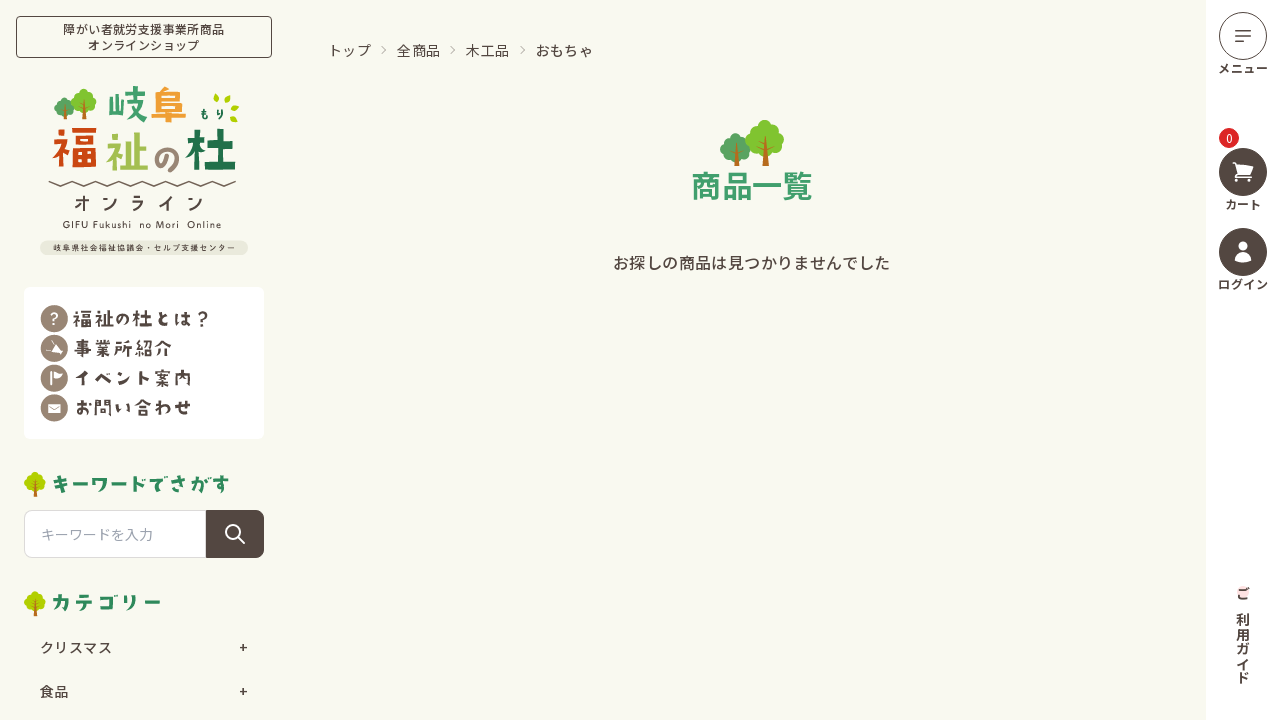

--- FILE ---
content_type: text/html; charset=UTF-8
request_url: http://gifu-fukushinomori.com/products/list?category_id=15
body_size: 19898
content:
<!DOCTYPE html>
<html lang="ja" class="bg-base-200" data-theme="main">
	<head prefix="og: http://ogp.me/ns# fb: http://ogp.me/ns/fb# product: http://ogp.me/ns/product#">
		<meta charset="utf-8">
		<meta name="viewport" content="width=device-width, initial-scale=1, shrink-to-fit=no">
		<meta name="eccube-csrf-token" content="G7kks5m-ph-0XLxXppP7gTa96Ju0FwNZigIYeikFn1c">
												<title>おもちゃ | 岐阜福祉の杜オンライン</title>
										                <meta name="robots" content="noindex">
    
<meta property="og:type" content="article"/>
<meta property="og:site_name" content="岐阜福祉の杜オンライン"/>
                                    <meta property="og:url" content="http://gifu-fukushinomori.com/products/list?category_id=15"/>
        <link rel="canonical" href="http://gifu-fukushinomori.com/products/list?category_id=15" />
                
												<link rel="icon" href="/html/user_data/assets/img/common/favicon.ico">
										<link rel="stylesheet" href="/html/template/default/assets/css/swiper-bundle.min.css"> <link rel="stylesheet" href="/html/template/default/assets/css/styles.css">
		<link href="https://fonts.googleapis.com/css2?family=Noto+Sans+JP:wght@400;500;700;900&display=swap" rel="stylesheet">
		<script defer src="/html/template/default/assets/js/alpine-collapse.js"></script>
		<script defer src="/html/template/default/assets/js/alpine.min.js"></script>
						<!-- Global site tag (gtag.js) - Google Analytics -->
	<script async src="https://www.googletagmanager.com/gtag/js?id=G-79SWYYLMQK"></script>
	<script>
		window.dataLayer = window.dataLayer || [];
		function gtag() {
			dataLayer.push(arguments);
		}
		gtag('js', new Date());
		gtag('config', 'G-79SWYYLMQK');
	</script>
	</head>
	<body class="h-full font-['Noto_Sans_JP'] select-none tracking-wide break-all product_page" id="page_product_list">
		<div class="relative drawer drawer-end">
			<input id="my-drawer" type="checkbox" class="drawer-toggle"/>
			<div class="drawer-content">
				<aside class="fixed top-0 right-0 z-50 flex-shrink-0 hidden h-screen max-h-screen p-3 overflow-y-auto bg-white w-18 overscroll-none no-scrollbar md:block">
	<div class="flex flex-col items-center justify-between h-full">
		<div class="grid items-center justify-center grid-cols-1">
			<div class="flex flex-col items-center justify-center gap-2">
				<label for="my-drawer" class="btn btn-circle btn-outline drawer-button">
					<svg xmlns="http://www.w3.org/2000/svg" viewbox="0 0 20 20" fill="currentColor" class="w-5 h-5">
						<path fill-rule="evenodd" d="M2 4.75A.75.75 0 012.75 4h14.5a.75.75 0 010 1.5H2.75A.75.75 0 012 4.75zm0 10.5a.75.75 0 01.75-.75h7.5a.75.75 0 010 1.5h-7.5a.75.75 0 01-.75-.75zM2 10a.75.75 0 01.75-.75h14.5a.75.75 0 010 1.5H2.75A.75.75 0 012 10z" clip-rule="evenodd"/>
					</svg>
				</label>
				<div class="text-xs font-semibold">メニュー</div>
			</div>
			<div class="grid items-center justify-center grid-cols-1 gap-4 mt-12">
				<input type="hidden" class="current_cart_quantity" value="0">
<div class="hidden mx-auto indicator md:block">
	<span class="w-5 h-5 text-xs tracking-tighter break-normal bg-red-600 border-red-600 indicator-item badge top-1 right-1 cart-badge">0</span>
	<div class="flex flex-col items-center justify-center gap-2">
		<a href="http://gifu-fukushinomori.com/cart" class="btn btn-circle ">
			<svg xmlns="http://www.w3.org/2000/svg" viewbox="0 0 24 24" fill="currentColor" class="w-6 h-6 fill-white">
				<path d="M2.25 2.25a.75.75 0 000 1.5h1.386c.17 0 .318.114.362.278l2.558 9.592a3.752 3.752 0 00-2.806 3.63c0 .414.336.75.75.75h15.75a.75.75 0 000-1.5H5.378A2.25 2.25 0 017.5 15h11.218a.75.75 0 00.674-.421 60.358 60.358 0 002.96-7.228.75.75 0 00-.525-.965A60.864 60.864 0 005.68 4.509l-.232-.867A1.875 1.875 0 003.636 2.25H2.25zM3.75 20.25a1.5 1.5 0 113 0 1.5 1.5 0 01-3 0zM16.5 20.25a1.5 1.5 0 113 0 1.5 1.5 0 01-3 0z"/>
			</svg>
		</a>
		<div class="text-xs font-semibold">カート</div>
	</div>
</div>
<div class="block indicator md:hidden">
	<span class="top-0 right-0 w-5 h-5 text-xs tracking-tighter break-normal scale-75 bg-red-600 border-red-600 indicator-item badge cart-badge">0</span>

	<div class="flex flex-col items-center justify-center gap-2">
		<a href="http://gifu-fukushinomori.com/cart" class="">
			<svg xmlns="http://www.w3.org/2000/svg" viewbox="0 0 24 24" fill="currentColor" class="w-5 h-5">
				<path d="M2.25 2.25a.75.75 0 000 1.5h1.386c.17 0 .318.114.362.278l2.558 9.592a3.752 3.752 0 00-2.806 3.63c0 .414.336.75.75.75h15.75a.75.75 0 000-1.5H5.378A2.25 2.25 0 017.5 15h11.218a.75.75 0 00.674-.421 60.358 60.358 0 002.96-7.228.75.75 0 00-.525-.965A60.864 60.864 0 005.68 4.509l-.232-.867A1.875 1.875 0 003.636 2.25H2.25zM3.75 20.25a1.5 1.5 0 113 0 1.5 1.5 0 01-3 0zM16.5 20.25a1.5 1.5 0 113 0 1.5 1.5 0 01-3 0z"/>
			</svg>
		</a>
	</div>
</div>
				<div class="flex flex-col items-center justify-center gap-2 ">
			<a href="http://gifu-fukushinomori.com/mypage/login" class="btn btn-circle ">
			<svg xmlns="http://www.w3.org/2000/svg" viewbox="0 0 24 24" fill="currentColor" class="w-6 h-6 fill-white">
				<path fill-rule="evenodd" d="M7.5 6a4.5 4.5 0 119 0 4.5 4.5 0 01-9 0zM3.751 20.105a8.25 8.25 0 0116.498 0 .75.75 0 01-.437.695A18.683 18.683 0 0112 22.5c-2.786 0-5.433-.608-7.812-1.7a.75.75 0 01-.437-.695z" clip-rule="evenodd"/>
			</svg>
		</a>
		<div class="text-xs font-semibold">ログイン</div>
	</div>
			</div>
		</div>
		<div class="flex flex-col gap-6 pb-6">
			<a href="http://gifu-fukushinomori.com/guide" class="flex items-center gap-2 hover:opacity-60 ct" style="writing-mode: vertical-rl;">
				<span class="w-3 h-3 bg-red-100 rounded-full"></span>
				<span class="text-sm font-semibold">ご利用ガイド</span>
			</a>
		</div>
	</div>
</aside>
<aside class="fixed top-0 right-0 z-50 flex items-center justify-between flex-shrink-0 w-full h-16 max-h-screen p-3 overflow-y-auto bg-white shadow-md overscroll-none no-scrollbar md:hidden">
	<div id="top_logo_mobile" class="flex">
		<a href="http://gifu-fukushinomori.com/">
			<img src="/html/template/default/assets/img/common/main-logo-mobile.svg" alt="" class="w-32"></a>
	</div>
	<div class="flex items-center gap-4">
		<a href="http://gifu-fukushinomori.com/mypage/" class="">
			<svg xmlns="http://www.w3.org/2000/svg" viewbox="0 0 24 24" fill="currentColor" class="w-5 h-5">
				<path fill-rule="evenodd" d="M7.5 6a4.5 4.5 0 119 0 4.5 4.5 0 01-9 0zM3.751 20.105a8.25 8.25 0 0116.498 0 .75.75 0 01-.437.695A18.683 18.683 0 0112 22.5c-2.786 0-5.433-.608-7.812-1.7a.75.75 0 01-.437-.695z" clip-rule="evenodd"/>
			</svg>
		</a>
		<input type="hidden" class="current_cart_quantity" value="0">
<div class="hidden mx-auto indicator md:block">
	<span class="w-5 h-5 text-xs tracking-tighter break-normal bg-red-600 border-red-600 indicator-item badge top-1 right-1 cart-badge">0</span>
	<div class="flex flex-col items-center justify-center gap-2">
		<a href="http://gifu-fukushinomori.com/cart" class="btn btn-circle ">
			<svg xmlns="http://www.w3.org/2000/svg" viewbox="0 0 24 24" fill="currentColor" class="w-6 h-6 fill-white">
				<path d="M2.25 2.25a.75.75 0 000 1.5h1.386c.17 0 .318.114.362.278l2.558 9.592a3.752 3.752 0 00-2.806 3.63c0 .414.336.75.75.75h15.75a.75.75 0 000-1.5H5.378A2.25 2.25 0 017.5 15h11.218a.75.75 0 00.674-.421 60.358 60.358 0 002.96-7.228.75.75 0 00-.525-.965A60.864 60.864 0 005.68 4.509l-.232-.867A1.875 1.875 0 003.636 2.25H2.25zM3.75 20.25a1.5 1.5 0 113 0 1.5 1.5 0 01-3 0zM16.5 20.25a1.5 1.5 0 113 0 1.5 1.5 0 01-3 0z"/>
			</svg>
		</a>
		<div class="text-xs font-semibold">カート</div>
	</div>
</div>
<div class="block indicator md:hidden">
	<span class="top-0 right-0 w-5 h-5 text-xs tracking-tighter break-normal scale-75 bg-red-600 border-red-600 indicator-item badge cart-badge">0</span>

	<div class="flex flex-col items-center justify-center gap-2">
		<a href="http://gifu-fukushinomori.com/cart" class="">
			<svg xmlns="http://www.w3.org/2000/svg" viewbox="0 0 24 24" fill="currentColor" class="w-5 h-5">
				<path d="M2.25 2.25a.75.75 0 000 1.5h1.386c.17 0 .318.114.362.278l2.558 9.592a3.752 3.752 0 00-2.806 3.63c0 .414.336.75.75.75h15.75a.75.75 0 000-1.5H5.378A2.25 2.25 0 017.5 15h11.218a.75.75 0 00.674-.421 60.358 60.358 0 002.96-7.228.75.75 0 00-.525-.965A60.864 60.864 0 005.68 4.509l-.232-.867A1.875 1.875 0 003.636 2.25H2.25zM3.75 20.25a1.5 1.5 0 113 0 1.5 1.5 0 01-3 0zM16.5 20.25a1.5 1.5 0 113 0 1.5 1.5 0 01-3 0z"/>
			</svg>
		</a>
	</div>
</div>
		<div class="flex flex-col items-center justify-center gap-2">
			<label for="my-drawer" class="drawer-button">
				<svg xmlns="http://www.w3.org/2000/svg" viewbox="0 0 20 20" fill="currentColor" class="w-5 h-5">
					<path fill-rule="evenodd" d="M2 4.75A.75.75 0 012.75 4h14.5a.75.75 0 010 1.5H2.75A.75.75 0 012 4.75zm0 10.5a.75.75 0 01.75-.75h7.5a.75.75 0 010 1.5h-7.5a.75.75 0 01-.75-.75zM2 10a.75.75 0 01.75-.75h14.5a.75.75 0 010 1.5H2.75A.75.75 0 012 10z" clip-rule="evenodd"/>
				</svg>
			</label>
		</div>
	</div>
</aside>
				<div id="main_container" class="main-container">
					<aside class="relative flex-shrink-0 hidden w-64 lg:w-72 md:block">
	<div class="p-4">
		<p class="w-full p-1 text-xs font-medium text-center border rounded border-neutral">障がい者就労支援事業所商品<br>オンラインショップ</p>
	</div>
	<div class="px-6">
		<h1 class="py-3 mx-auto mb-5 w-52">
			<a href="http://gifu-fukushinomori.com/" class="ct hover:opacity-60">
				<img src="/html/template/default/assets/img/common/main-logo.svg" alt=""></a>
		</h1>
		<nav id="side_menu" class="mb-8 bg-white rounded-md">
			<ul class="flex flex-col gap-3 p-4">
				<li>
					<a href="http://gifu-fukushinomori.com/help/about" class="hover:opacity-60 ct"><img src="/html/template/default/assets/img/common/side-menu-01.svg" alt=""></a>
				</li>
				<li>
					<a href="http://gifu-fukushinomori.com/shops/list" class="hover:opacity-60 ct"><img src="/html/template/default/assets/img/common/side-menu-03.svg" alt=""></a>
				</li>
				<li>
					<a href="http://gifu-fukushinomori.com/events/list" class="hover:opacity-60 ct"><img src="/html/template/default/assets/img/common/side-menu-02.svg" alt=""></a>
				</li>
				<li>
					<a href="http://gifu-fukushinomori.com/contact" class="hover:opacity-60 ct"><img src="/html/template/default/assets/img/common/side-menu-04.svg" alt=""></a>
				</li>
			</ul>
		</nav>
		<div id="side_search" class="mb-8">
			<h3 class="w-full mb-3"><img src="/html/template/default/assets/img/common/side-title-search.svg" alt=""></h3>
							<div>
	<form method="get" class="searchform" action="/products/list">
		<div class="form-control">
			<div class="input-group input-group-sm md:input-group-md">
				<input type="search" name="name" maxlength="50" class="search-name w-full input input-sm md:input-md input-bordered" placeholder="キーワードを入力" />
				<button class="btn btn-sm md:btn-md" type="submit">
					<svg xmlns="http://www.w3.org/2000/svg" class="w-4 h-4 md:w-6 md:h-6" fill="none" viewbox="0 0 24 24" stroke="currentColor"><path stroke-linecap="round" stroke-linejoin="round" stroke-width="2" d="M21 21l-6-6m2-5a7 7 0 11-14 0 7 7 0 0114 0z"/></svg>
				</button>
			</div>
		</div>
	</form>
</div>

					</div>
					<div id="side_categories" class="mb-8">
				<h3 class="w-full mb-3"><img src="/html/template/default/assets/img/common/side-title-01.svg" alt=""></h3>
								
								<div>
																					<div x-data="{cat_clps : false}" x-cloak class="w-full p-2 text-sm font-medium ">
						<label @click="cat_clps = !cat_clps" class="flex items-center justify-between w-full px-2 pb-2 cursor-pointer border-neutral" :class="{ 'border-b ': cat_clps }">
							<span>クリスマス</span>
							<span x-show="cat_clps" aria-hidden="true" class="ml-4">&minus;</span>
							<span x-show="!cat_clps" aria-hidden="true" class="ml-4">&plus;</span>
						</label>
						<div x-show="cat_clps" x-collapse>
							<div class="mt-3">
								<ul class="flex flex-col gap-2 px-4 list-disc list-inside">
									<li>
										<a href="http://gifu-fukushinomori.com/products/list?category_id=35" class="link link-hover">すべて</a>
									</li>
																	</ul>
							</div>
						</div>
					</div>
				
																					<div x-data="{cat_clps : false}" x-cloak class="w-full p-2 text-sm font-medium ">
						<label @click="cat_clps = !cat_clps" class="flex items-center justify-between w-full px-2 pb-2 cursor-pointer border-neutral" :class="{ 'border-b ': cat_clps }">
							<span>食品</span>
							<span x-show="cat_clps" aria-hidden="true" class="ml-4">&minus;</span>
							<span x-show="!cat_clps" aria-hidden="true" class="ml-4">&plus;</span>
						</label>
						<div x-show="cat_clps" x-collapse>
							<div class="mt-3">
								<ul class="flex flex-col gap-2 px-4 list-disc list-inside">
									<li>
										<a href="http://gifu-fukushinomori.com/products/list?category_id=1" class="link link-hover">すべて</a>
									</li>
																														<li>
												<a href="http://gifu-fukushinomori.com/products/list?category_id=6" class="link link-hover">クッキー</a>
											</li>
																					<li>
												<a href="http://gifu-fukushinomori.com/products/list?category_id=7" class="link link-hover">パン</a>
											</li>
																					<li>
												<a href="http://gifu-fukushinomori.com/products/list?category_id=8" class="link link-hover">ケーキ</a>
											</li>
																					<li>
												<a href="http://gifu-fukushinomori.com/products/list?category_id=9" class="link link-hover">お菓子</a>
											</li>
																					<li>
												<a href="http://gifu-fukushinomori.com/products/list?category_id=10" class="link link-hover">麺類</a>
											</li>
																					<li>
												<a href="http://gifu-fukushinomori.com/products/list?category_id=11" class="link link-hover">野菜・果物</a>
											</li>
																					<li>
												<a href="http://gifu-fukushinomori.com/products/list?category_id=12" class="link link-hover">ジャム</a>
											</li>
																					<li>
												<a href="http://gifu-fukushinomori.com/products/list?category_id=13" class="link link-hover">菌茸類</a>
											</li>
																											</ul>
							</div>
						</div>
					</div>
				
																					<div x-data="{cat_clps : false}" x-cloak class="w-full p-2 text-sm font-medium ">
						<label @click="cat_clps = !cat_clps" class="flex items-center justify-between w-full px-2 pb-2 cursor-pointer border-neutral" :class="{ 'border-b ': cat_clps }">
							<span>木工品</span>
							<span x-show="cat_clps" aria-hidden="true" class="ml-4">&minus;</span>
							<span x-show="!cat_clps" aria-hidden="true" class="ml-4">&plus;</span>
						</label>
						<div x-show="cat_clps" x-collapse>
							<div class="mt-3">
								<ul class="flex flex-col gap-2 px-4 list-disc list-inside">
									<li>
										<a href="http://gifu-fukushinomori.com/products/list?category_id=2" class="link link-hover">すべて</a>
									</li>
																														<li>
												<a href="http://gifu-fukushinomori.com/products/list?category_id=14" class="link link-hover">いす</a>
											</li>
																					<li>
												<a href="http://gifu-fukushinomori.com/products/list?category_id=15" class="link link-hover">おもちゃ</a>
											</li>
																					<li>
												<a href="http://gifu-fukushinomori.com/products/list?category_id=16" class="link link-hover">竹製品</a>
											</li>
																					<li>
												<a href="http://gifu-fukushinomori.com/products/list?category_id=17" class="link link-hover">竹炭</a>
											</li>
																											</ul>
							</div>
						</div>
					</div>
				
																					<div x-data="{cat_clps : false}" x-cloak class="w-full p-2 text-sm font-medium ">
						<label @click="cat_clps = !cat_clps" class="flex items-center justify-between w-full px-2 pb-2 cursor-pointer border-neutral" :class="{ 'border-b ': cat_clps }">
							<span>縫製品</span>
							<span x-show="cat_clps" aria-hidden="true" class="ml-4">&minus;</span>
							<span x-show="!cat_clps" aria-hidden="true" class="ml-4">&plus;</span>
						</label>
						<div x-show="cat_clps" x-collapse>
							<div class="mt-3">
								<ul class="flex flex-col gap-2 px-4 list-disc list-inside">
									<li>
										<a href="http://gifu-fukushinomori.com/products/list?category_id=3" class="link link-hover">すべて</a>
									</li>
																														<li>
												<a href="http://gifu-fukushinomori.com/products/list?category_id=18" class="link link-hover">エプロン</a>
											</li>
																					<li>
												<a href="http://gifu-fukushinomori.com/products/list?category_id=19" class="link link-hover">割烹着</a>
											</li>
																					<li>
												<a href="http://gifu-fukushinomori.com/products/list?category_id=20" class="link link-hover">巾着</a>
											</li>
																					<li>
												<a href="http://gifu-fukushinomori.com/products/list?category_id=21" class="link link-hover">バッグ</a>
											</li>
																					<li>
												<a href="http://gifu-fukushinomori.com/products/list?category_id=22" class="link link-hover">タオル</a>
											</li>
																					<li>
												<a href="http://gifu-fukushinomori.com/products/list?category_id=23" class="link link-hover">買物バッグ</a>
											</li>
																					<li>
												<a href="http://gifu-fukushinomori.com/products/list?category_id=24" class="link link-hover">手袋</a>
											</li>
																					<li>
												<a href="http://gifu-fukushinomori.com/products/list?category_id=25" class="link link-hover">靴下</a>
											</li>
																											</ul>
							</div>
						</div>
					</div>
				
																					<div x-data="{cat_clps : false}" x-cloak class="w-full p-2 text-sm font-medium ">
						<label @click="cat_clps = !cat_clps" class="flex items-center justify-between w-full px-2 pb-2 cursor-pointer border-neutral" :class="{ 'border-b ': cat_clps }">
							<span>工芸品</span>
							<span x-show="cat_clps" aria-hidden="true" class="ml-4">&minus;</span>
							<span x-show="!cat_clps" aria-hidden="true" class="ml-4">&plus;</span>
						</label>
						<div x-show="cat_clps" x-collapse>
							<div class="mt-3">
								<ul class="flex flex-col gap-2 px-4 list-disc list-inside">
									<li>
										<a href="http://gifu-fukushinomori.com/products/list?category_id=4" class="link link-hover">すべて</a>
									</li>
																														<li>
												<a href="http://gifu-fukushinomori.com/products/list?category_id=26" class="link link-hover">箸</a>
											</li>
																					<li>
												<a href="http://gifu-fukushinomori.com/products/list?category_id=27" class="link link-hover">ペン</a>
											</li>
																					<li>
												<a href="http://gifu-fukushinomori.com/products/list?category_id=28" class="link link-hover">置物</a>
											</li>
																					<li>
												<a href="http://gifu-fukushinomori.com/products/list?category_id=29" class="link link-hover">キャンドル製品</a>
											</li>
																											</ul>
							</div>
						</div>
					</div>
				
																					<div x-data="{cat_clps : false}" x-cloak class="w-full p-2 text-sm font-medium ">
						<label @click="cat_clps = !cat_clps" class="flex items-center justify-between w-full px-2 pb-2 cursor-pointer border-neutral" :class="{ 'border-b ': cat_clps }">
							<span>その他</span>
							<span x-show="cat_clps" aria-hidden="true" class="ml-4">&minus;</span>
							<span x-show="!cat_clps" aria-hidden="true" class="ml-4">&plus;</span>
						</label>
						<div x-show="cat_clps" x-collapse>
							<div class="mt-3">
								<ul class="flex flex-col gap-2 px-4 list-disc list-inside">
									<li>
										<a href="http://gifu-fukushinomori.com/products/list?category_id=5" class="link link-hover">すべて</a>
									</li>
																														<li>
												<a href="http://gifu-fukushinomori.com/products/list?category_id=30" class="link link-hover">廃油石鹸</a>
											</li>
																					<li>
												<a href="http://gifu-fukushinomori.com/products/list?category_id=31" class="link link-hover">印鑑</a>
											</li>
																					<li>
												<a href="http://gifu-fukushinomori.com/products/list?category_id=32" class="link link-hover">名刺</a>
											</li>
																					<li>
												<a href="http://gifu-fukushinomori.com/products/list?category_id=33" class="link link-hover">油吸収材</a>
											</li>
																					<li>
												<a href="http://gifu-fukushinomori.com/products/list?category_id=34" class="link link-hover">土壌改良剤</a>
											</li>
																											</ul>
							</div>
						</div>
					</div>
				
									</div>
			</div>
				<div id="side_prices" class="mb-8">
			<h3 class="w-full mb-3"><img src="/html/template/default/assets/img/common/side-title-03.svg" alt=""></h3>
			<div class="">
				<ul class="flex flex-col gap-2 px-4 list-disc list-inside">
					<li>
						<a href="http://gifu-fukushinomori.com/products/list?price_id=1" class="link link-hover">0 ～ 1,000 円</a>
					</li>
					<li>
						<a href="http://gifu-fukushinomori.com/products/list?price_id=2" class="link link-hover">1,000 ～ 3,000 円</a>
					</li>
					<li>
						<a href="http://gifu-fukushinomori.com/products/list?price_id=3" class="link link-hover">3,000 ～ 5,000 円</a>
					</li>
					<li>
						<a href="http://gifu-fukushinomori.com/products/list?price_id=4" class="link link-hover">5,000 ～ 10,000 円</a>
					</li>
					<li>
						<a href="http://gifu-fukushinomori.com/products/list?price_id=5" class="link link-hover">10,000 円以上</a>
					</li>
				</ul>
			</div>
		</div>
		<div id="side_area_map" class="mb-12">
			<h3 class="w-full mb-3"><img src="/html/template/default/assets/img/common/side-title-02.svg" alt=""></h3>
			<div class="relative pr-8" x-data="area()" x-cloak>
				<svg xmlns="http://www.w3.org/2000/svg" viewbox="0 0 257.3 278.8">
					<g id="area-bg">
						<path id="bg-seino" d="M70.1,174.9c1.5-8.4,.3-26.8-.4-34.9-.2,0-.4,0-.5,.1-16.8,3.6-34.3,4.7-51.6,3.3-.9-.1-1.9-.2-2.8,.2-.7,.4-1.2,1.1-1.7,1.7-7.3,10.2-11.4,22.2-11.8,34.4,5.2,2,5.3,8.5,4.6,13.6,3.8,.2,8.2,.6,10.5,3.4,1.5,1.7,1.8,4,2.1,6.1,1,7.7,7.7,15.4,7.8,23.1,.2,9.5-5.7,14.9-6.9,24.4-.3,2.4-.3,7.2,1.4,9,1.3,1.4,2.3,2.2,4.2,2.4,6.3,.7,13.2-1.9,18.6-4.8,1-.6,2.1-1.2,3.3-1.2,2.3,0,3.4,5.2,4.5,7.1,3,5.1,5.5,11.4,11.1,14.1,1,.4,4.2,.8,5.3,.8,3.1-.2,5.6-1.8,6.2-4.5,1.1-5.5,2.5-14.5,5.5-19.3,3.1-4.9,6.2-9.9,9.3-14.8-28.3-28.8-20.6-54.1-18.7-64.2Z" class="cursor-pointer fill-base-300 ct" @click="areaClick('seino')" @mouseover="areaHover('seino')" @mouseleave="areaHover()" :class="{ 'fill-lime-50': hoverArea == 'seino' }"/>
						<path id="bg-gifu" d="M105,201.7c-5.5-4.2-17.4-15.1-24.1-24.9-3.2-4.6-7-9.3-10.1-13,0,4.3-.2,8.2-.7,11.1-1.9,10.1-9.6,35.4,18.7,64.2,1.2-1.9,2.4-3.8,3.6-5.7,7.9,.6,15.9-.3,23.3-2.8,3.4-1.1,6.7-2.6,10.1-3.5-2.1-3.9-4.5-8.6-5.4-9.9-1.5-2.4-9.9-11.3-15.4-15.5Z" class="cursor-pointer fill-base-300 ct" @click="areaClick('gifu')" @mouseover="areaHover('gifu')" @mouseleave="areaHover()" :class="{ 'fill-lime-50': hoverArea == 'gifu' }"/>
						<path id="bg-chuno" d="M185.5,166.4c-3.1-6.1-5.7-5.2-9-2.7-13.4,16.4-19.3,16.2-23.5,15.2s-10.8-5.1-13.3-18.9c-2.6-13.8-4.2-22.9-8.5-31.5-4.3-8.7-19.6-16.4-19.6-16.4l-26.3-14.3c.1,2.1,.5,4.1,1.3,6.1,2.9,6.6,10.3,11.4,12.1,18.4,.3,.8,.4,1.8,0,2.6-.8,1.6-3.2,2-4.5,3.3-1.7,1.7-1,4.4-2,6.5-2.1,4.4-9.1,3.8-14.4,4.1-2.8,.2-5.5,.8-8.3,1.4,.4,5.3,1.1,15.3,1.1,23.8,3.1,3.7,6.9,8.4,10.1,13,6.7,9.8,18.6,20.7,24.1,24.9,5.5,4.2,13.9,13.1,15.4,15.5,.8,1.3,3.3,5.9,5.4,9.9,.5-.1,1.1-.3,1.6-.4,4-.8,.5-6.5,3.9-4.4,3.4,2.2,8.4,8.8,12.6,10.2l.6,5.5,3.3,.9c1.7,2.9-.2,6,3.4,6.8,1.9,.4,3.9,0,5.9,.1,8.5-13.1,27-41.8,31.7-50.8,6.2-11.8-.1-22.6-3.2-28.7Z" class="cursor-pointer fill-base-300 ct" @click="areaClick('chuno')" @mouseover="areaHover('chuno')" @mouseleave="areaHover()" :class="{ 'fill-lime-50': hoverArea == 'chuno' }"/>
						<path id="bg-touno" d="M188.7,149.5c-5.3,6.6-6.3,9.4-5.8,13.1,.9,.7,1.7,1.9,2.7,3.7,3.1,6.1,9.4,16.9,3.2,28.7-4.7,9-23.2,37.7-31.7,50.8,.2,0,.4,0,.6,0,4,.7,6.6,4.4,10.3,5.9,7.6,3.1,16-3.5,24.3-3,10.3,.6,16.3,11.6,26.2,14.4,7.4-5,14.7-10,22.1-15,2.6-1.8,5.4-3.7,7-6.4,1.4-2.3,1.8-5,2.2-7.6,.6-4.5,1.3-9,1.9-13.5,1.4-9.8,2.4-20.8-4.8-28.2-4.7-4.9-12.9-8.4-12.6-14.9,.2-2.8,2.1-5.6,.8-8.2-.7-1.4-2.2-2.3-3.4-3.4-4.1-3.5-5.2-9-6.7-13.9-1.5-4.9-4.3-10.2-9.8-11.7-5.2-1.4-11.1,1.4-16.3,.2-3.1,1.8-6.8,4.7-10.2,8.9Z" class="cursor-pointer fill-base-300 ct" @click="areaClick('touno')" @mouseover="areaHover('touno')" @mouseleave="areaHover()" :class="{ 'fill-lime-50': hoverArea == 'touno' }"/>
						<path id="bg-hida" d="M248.4,45.4c1.1-2.8,4-4.7,5.8-7.2,3.2-4.3,2.7-10.3,0-14.9s-7.4-8.1-12.4-10.7c-7.3-3.8-15.5-6.3-23.9-7.1-1.9-.2-4-.4-5.4-1.5-.9-.8-1.6-1.9-2.8-2.1-1.1-.2-2.1,.5-3.2,.9-3.8,1.5-8.1-.4-12.1-1.3-3-.7-6.1-.7-9.2-.7-4.9,0-9.8-.2-14.7-.2-4.1,0-9.1,.2-11.2,3.5-1.5,2.4-.8,5.8-2.8,7.9-2.6,2.8-8.2,1.8-11,4.5-1.2,1.1-1.7,2.6-2.3,4.1-2.7,6.7-8.5,12.3-15.8,15.2-1.4-3.5-.6-7.4-1.6-11s-5.3-7.1-8.9-5.3c-1.3,.7-2.2,1.8-3.6,2.1-2.9,.5-5.1-3-8-2.6-3.3,.5-2.8,4.9-3.8,7.8-.7,2.2-2.7,3.8-3.8,5.9-1.1,2.1-1,5.1,1.3,6,1.6,.6,3.4,0,5,.6,2,.8,2.5,3.4,1.6,5.2-.9,1.8-2.5,3.4-4.3,4.5l.3,.3-4.8,8.2c-5.7,4.2-4,9.2-5.7,15.6-2.1,7.6-6.1,16.5-5.6,24.5l26.3,14.3s15.2,7.7,19.6,16.4c4.3,8.7,5.9,17.8,8.5,31.5,2.6,13.8,9.2,17.9,13.3,18.9s10.1,1.2,23.5-15.2c2.3-1.8,4.3-2.7,6.3-1-.4-3.7,.5-6.5,5.8-13.1,3.4-4.2,7.2-7.1,10.2-8.9-.6-.1-1.1-.3-1.6-.5-2.5-3.6-1-9,3.1-11.1,1.2-.6,2.5-1,3.6-1.6,2.9-1.6,4.3-5.2,3.1-8.1,3.4-4.8,12.6,1.5,18-1.5,1.5-.9,2.4-2.3,3.4-3.6,4.1-5.3,10.2-9,14.9-13.8,4.7-4.8,8-11.8,5-17.6-1.6-3.2-4.9-5.5-6.3-8.8-3.1-7.4,4.5-14.8,5.5-22.7,.2-2,.1-4,.8-5.9Z" class="cursor-pointer fill-base-300 ct" @click="areaClick('hida')" @mouseover="areaHover('hida')" @mouseleave="areaHover()" :class="{ 'fill-lime-50': hoverArea == 'hida' }"/>
					</g>
					<g id="borders">
						<g id="bd">
							<g>
								<path d="M69.7,140.6s0,.5,.2,1.5" fill="none" stroke="#534741" stroke-miterlimit="10"/>
								<path d="M70.2,145c.7,7.4,1.6,22.6-.5,31.9-2.9,12.7-4.2,34,12.4,54.5l4.9,6" fill="none" stroke="#534741" stroke-dasharray="0 0 2.9 2.9" stroke-miterlimit="10"/>
								<line x1="87.9" y1="238.6" x2="88.8" y2="239.8" fill="none" stroke="#534741" stroke-miterlimit="10"/>
							</g>
						</g>
						<g id="bd-2" data-name="bd">
							<g>
								<line x1="71.1" y1="164.2" x2="72" y2="165.4" fill="none" stroke="#534741" stroke-miterlimit="10"/>
								<path d="M73.9,167.7l6.3,8.1s14.4,19.8,22.8,24.3c8.4,4.5,17.5,16.2,21.2,24l.3,.8" fill="none" stroke="#534741" stroke-dasharray="0 0 3 3" stroke-miterlimit="10"/>
								<line x1="125.2" y1="226.2" x2="125.8" y2="227.6" fill="none" stroke="#534741" stroke-miterlimit="10"/>
							</g>
						</g>
						<g id="bd-3" data-name="bd">
							<g>
								<path d="M198.9,140.6s-.5,.3-1.3,.8" fill="none" stroke="#534741" stroke-miterlimit="10"/>
								<path d="M195.3,143c-1.4,1.1-3,2.4-4.3,3.8-2.5,2.8-7.1,7.4-8.1,12.9" fill="none" stroke="#534741" stroke-dasharray="0 0 2.8 2.8" stroke-miterlimit="10"/>
								<path d="M182.8,161.2c0,.5,0,1,0,1.5" fill="none" stroke="#534741" stroke-miterlimit="10"/>
							</g>
						</g>
						<g id="bd-4" data-name="bd">
							<g>
								<path d="M85.4,97.7s.5,.3,1.3,.7" fill="none" stroke="#534741" stroke-miterlimit="10"/>
								<path d="M89.4,99.8c8.8,4.8,29.6,16.1,32.8,18.8,4.2,3.5,10.6,6.8,14.6,26.4,4.1,19.6,4.5,30.2,16.3,33.8s22.2-13.7,22.2-13.7c0,0,5.6-8.2,9.8,.5s11.4,17.2,.5,34.9c-8.9,14.5-22.4,35.8-27,43.1" fill="none" stroke="#534741" stroke-dasharray="0 0 3 3" stroke-miterlimit="10"/>
								<path d="M157.9,245c-.5,.8-.8,1.3-.8,1.3" fill="none" stroke="#534741" stroke-miterlimit="10"/>
							</g>
						</g>
					</g>
					<g id="gifu-outline">
						<path id="g-path" d="M101.7,49.6c2-1.3,4.2-3.2,4.9-5.6s0-3.9-1.5-5c-2-1.4-6,.3-7.1-2.3s1.3-4.9,2.7-6.8,1.9-4,2.3-6.4,1.2-4.4,3.8-3.6c2,.6,3.6,2.5,5.8,2.5s4-2.9,6.7-2.6,5.2,3.2,5.8,6,.2,7,1.4,10.3c0,.3,.5,.7,.9,.5,4.2-1.7,8-4.2,11.1-7.6s2.7-3.3,3.8-5.1,1.6-4.5,3-6.3c2.5-3.3,7.7-2.1,10.9-4.5s2.1-3.2,2.5-5.1,1.2-4.3,3.4-5.4c1.9-.9,4.2-1.1,6.3-1.2h8.2c5.7,0,11.8-.4,17.4,.9,2.6,.6,5,1.5,7.7,1.8s2.2,0,3.3,0,2.3-.9,3.6-1.2,2.3,1,3.3,1.8,1.7,1,2.7,1.2c2.5,.6,5.3,.6,7.8,1.1,5.4,1,10.8,2.6,15.8,4.9,4.7,2.1,9.3,4.8,12.8,8.6s5.5,8.7,4.3,13.6-2.2,4.4-4,6.2-3,3-3.7,5-.5,5.1-1.2,7.6-1.5,4.4-2.5,6.6c-1.7,3.7-3.8,7.6-3.4,11.8s4.1,7.2,6.5,10.9c2.9,4.4,1.6,9.6-1.1,13.8s-6.9,7.4-10.7,10.6c-2,1.6-3.9,3.3-5.6,5.1s-2.8,4-4.7,5.3c-3.1,2.1-7.6,.5-11,0s-3.1-.4-4.6,0-3,1.1-3.2,2.3,.2,.8,.3,1.2c.1,.6,.1,1.1,0,1.7-.1,1.2-.7,2.4-1.5,3.3-1.6,1.9-4.2,2.2-6.2,3.6-2.9,2.1-4.5,6-3.4,9.5s.5,1.8,1.1,2.2,2,.7,2.9,.9c2.3,.3,4.6,0,6.9-.3,4.9-.6,9.7-.9,13.4,3s4.2,7.6,5.4,11.8,3,8.4,6.7,11.4,1.7,1.3,2.3,2.3c.7,1.4,.4,2.9,0,4.3-.5,2-1.1,4-.5,6,.9,3.6,4.1,6.1,6.9,8.3,3.5,2.7,6.9,5.3,8.9,9.4,2,4.1,2.5,8.8,2.4,13.3s-1,10-1.7,15-.8,5.9-1.2,8.8-.9,5.3-2.5,7.5-3.8,3.7-5.9,5.1c-2.5,1.7-4.9,3.3-7.4,5s-5,3.4-7.4,5.1c-1.1,.8-2.3,1.5-3.4,2.3s-1.2,.8-1.8,1.2-1.4,1.2-2,1.4-2.1-.5-2.8-.9c-1-.5-1.9-1-2.8-1.5-1.8-1.1-3.5-2.5-5.1-3.8-3.1-2.4-6.1-5-9.7-6.6-3.9-1.7-8-1.7-12.1-.8-4.6,1.1-9.3,3.3-14.1,3.2-2.4,0-4.5-1-6.4-2.3-1.8-1.3-3.4-2.8-5.4-3.7s-4.6-.8-7-.8-2.6,0-3.3-1-.4-1.8-.5-2.6-.3-3-1.6-3.5-2.1-.6-3.1-.9l.6,.7-.6-5.5c0-.4-.2-.6-.6-.7-3.6-1.3-6.3-4.7-9-7.2-.9-.9-4.6-4.9-6-2.9s-.2,1.8-.4,2.6c-.3,2-2.5,1.9-4.1,2.4-4.9,1.4-9.6,3.6-14.6,4.8-5.8,1.3-11.8,1.7-17.7,1.2-.3,0-.5,.2-.6,.4-4.4,6.9-8.9,13.8-13.1,20.8-3,5-3.9,11.2-5,16.8s-.3,2.7-1,3.8-2.4,2.1-3.9,2.4c-2.4,.4-5.3-.1-7.3-1.4s-4.6-4.4-6.2-7.1c-1.3-2.3-2.9-4.6-3.9-7.1s-1.4-4.4-3.1-5.7-4.9,.6-6.9,1.5c-3.3,1.6-6.8,2.9-10.4,3.6-3.3,.6-7.4,.9-9.8-1.9-1.6-1.9-1.5-5.4-1.3-7.8s1.3-6.2,2.5-9.2c2.3-5.7,5.2-11.3,4.4-17.6s-6.1-13.3-7.5-20.4c-.7-3.3-.8-6.6-3.7-8.8-2.8-2-6.5-2.3-9.8-2.5l.8,.8c.7-5.3,.5-12-5.2-14.4l.6,.7c.3-8.1,2.2-16.2,5.6-23.6,1.7-3.7,3.7-7.2,6.1-10.5s1.5-1.6,2.9-1.6,2.1,.2,3.1,.2c2.3,.2,4.6,.3,7,.4,8.9,.3,17.9-.1,26.7-1.2,4.1-.5,8.3-1.1,12.3-1.9,4-.8,8.6-2,13-2.2,4.8-.2,12.9,.5,14.6-5.4,.5-1.6,.2-3.5,1.1-4.9s2.8-1.8,4-2.8c2.5-2.1,.9-5.8-.4-8.1-3.2-5.8-9.2-9.9-11.2-16.3-2.3-7.3,.7-15.3,3-22.3,1.2-3.7,2.3-7.4,2.8-11.3s.8-7,3.6-9.5,1.1-1,1.6-1.8l1.6-2.8c.9-1.5,1.8-3.1,2.7-4.6s-.8-1.6-1.3-.8c-.7,1.3-1.5,2.6-2.2,3.9s-1.5,3.1-2.5,4.3-1,.8-1.5,1.3-1,1.1-1.4,1.8c-.7,1.2-1.2,2.5-1.5,3.8-.7,3.2-.7,6.4-1.6,9.6-2,7.2-5.1,14.2-5.5,21.7s.3,6.8,1.9,9.8c1.5,2.9,3.7,5.4,5.8,7.9,2.2,2.6,4.5,5.3,5.6,8.6s.7,2.1,.2,3.1-1.3,1.2-2.1,1.6c-1.3,.7-2.5,1.4-3.1,2.8-.7,1.6-.5,3.3-1.1,4.9s-1.7,2.5-3.1,3c-2.9,1.1-6.2,.9-9.3,1-4.1,.1-8,1.1-12,1.9-4.5,.9-9,1.7-13.5,2.2-8.9,1.1-17.8,1.5-26.7,1.3-2.2,0-4.5-.2-6.7-.3-1.9-.1-4.2-.7-6,0-1.5,.6-2.4,2.3-3.3,3.6s-2.2,3.4-3.1,5.2c-3.7,6.9-6.2,14.4-7.2,22.1s-.4,3.8-.4,5.8,.2,.6,.6,.7c4.9,2.1,4.7,8.5,4.1,12.9s.4,.7,.8,.8c3.2,.2,7,.4,9.5,2.7,2.6,2.4,2.2,6.5,3.2,9.6,2,6.4,6.7,12.3,7,19.2s-3.2,12.2-5.3,18.3c-1,2.7-1.6,5.5-1.7,8.4s0,5.4,1.5,7.4c1.8,2.4,4.4,3.1,7.3,3.1s7.1-.9,10.5-2.2,3.1-1.2,4.5-2c1.2-.6,3.6-2.4,5-1.8,.9,.4,1.4,1.8,1.8,2.7s.8,2.3,1.3,3.4c1.2,2.5,2.7,5,4.1,7.3s3.2,4.7,5.5,6.4c3.6,2.7,10.4,3.4,13.5-.5,.9-1.2,1.1-2.6,1.4-4s.6-3.3,1-5c.7-3.4,1.5-6.8,2.9-10s4.4-7.4,6.6-10.9,5.1-8.1,7.6-12.1l-.6,.4c4.9,.4,9.9,.2,14.8-.7s9.7-2.5,14.4-4.3c1.2-.4,2.4-.9,3.6-1.2s2.1-.4,3-.8,1.7-1.4,1.9-2.6,0-1,.1-1.4,0-.4,0-.6-.2-.2,0,0c.4,.4,1.2,.8,1.7,1.2,.7,.6,1.4,1.3,2.1,1.9,2.9,2.7,5.7,6.1,9.5,7.5l-.6-.7,.6,5.5c0,.3,.2,.6,.6,.7l1.3,.4c.5,.1,1.6,.2,2,.6s-.4-.4-.2,0,.2,.6,.3,.9c.1,.5,.2,1,.3,1.5,0,.8,.1,1.6,.4,2.3,.6,1.8,2.4,2.3,4.1,2.4,2.8,.2,5.3-.4,7.9,1,2,1.1,3.6,2.7,5.6,3.9,1.8,1.1,3.8,1.7,6,1.9,4.8,.2,9.3-1.8,13.8-3,4.7-1.2,9.1-1.1,13.4,1.2s6.8,4.8,10.1,7.3c1.6,1.2,3.3,2.4,5.1,3.4s1.7,.8,2.5,1.2c1.2,.5,1.7,.8,2.9,0,5-3.4,10.1-6.9,15.1-10.3,2.4-1.7,4.9-3.3,7.3-5s4-2.8,5.5-4.8,2.3-4.3,2.7-6.7,.9-5.9,1.3-8.8c1.3-9.2,3.7-19.4,.5-28.5s-4.1-7.4-7.6-10.1c-3-2.4-7-4.8-8.7-8.5s-.5-4.3,0-6.6,.8-4.3-.6-6.1c-1.5-1.9-3.7-3.1-5.2-5.1-1.4-2-2.2-4.3-2.9-6.5-1.3-4.2-2.3-8.5-4.9-12s-6.3-5.4-10.7-5.3c-2.5,0-4.9,.5-7.4,.8s-5.8,.7-6.7-1.2-.7-4.2,.3-6.1,3.2-3.1,5.4-4.1,3.7-2.2,4.6-4.3,.6-1.7,.6-2.5-.5-2.1,0-2.6c.9-1.2,3.3-1.1,4.6-.9,1.9,.2,3.7,.6,5.6,.9,1.7,.3,3.5,.4,5.2,0,1.9-.4,3.3-1.6,4.5-3.2s3.2-4,5.2-5.7,3.9-3.3,5.9-5c3.8-3.2,7.5-6.6,9.6-11.1s2.3-8.6,0-12.4c-2.5-4-6.8-6.8-6.6-12s3-8.7,4.6-12.8,1.5-4.2,1.7-6.4,0-3,.6-4.5,1.3-2.4,2.2-3.4c1.5-1.7,3.3-3.2,4.5-5.2,1.1-2,1.6-4.2,1.6-6.4,0-10.2-9.8-16.8-18.1-20.6-4.9-2.3-10.1-3.9-15.4-4.9-2.7-.5-5.5-.6-8.2-1.1s-2.3-.8-3.3-1.8-1.4-1.3-2.4-1.5-2,.2-2.9,.6c-1.4,.6-2.8,.8-4.3,.7-2.8-.2-5.4-1.2-8.1-1.8-5.6-1.2-11.6-.8-17.3-.9s-10.1-.8-14.6,.8c-4.5,1.6-3.3,1.7-4.2,3.3-.9,1.6-.9,4.3-1.8,6.3-1.9,4-7.8,2.8-11,5.1-3.2,2.3-2.4,3.3-3.3,5.3s-2.2,4.3-3.8,6.2c-3,3.7-7,6.5-11.4,8.3l.9,.5c-1.2-3.1-.8-6.4-1.3-9.6s-1.6-4.7-3.6-6.2c-1.8-1.4-4.3-2.1-6.5-1.1s-2.2,1.8-3.6,2.1c-1.3,.2-2.6-.7-3.7-1.3-1.7-1-3.8-1.9-5.7-.7-1.7,1.1-2,3.3-2.3,5.1s-.4,2.3-.8,3.3-1.7,2.5-2.6,3.8c-1.3,1.8-2.2,4.1-1.3,6.3s1.2,1.7,2.1,2c1.6,.6,3.6,0,5.1,.6s1.7,2.6,1,4c-.8,1.8-2.4,3.2-4.1,4.2-.8,.5,0,1.8,.8,1.3v-.2Z" fill="#534741"/>
					</g>
					<g id="area-badges">
						<g id="gifu">
							<rect id="area-badge" x="83.5" y="180.2" width="27.6" height="58.2" rx="4.2" ry="4.2" class="pointer-events-none fill-neutral ct" :class="{ 'fill-secondary' : hoverArea == 'gifu' }"/>
							<g id="text" class="pointer-events-none ct">
								<path d="M101.6,202.5c1.1,.9,2.2,1.6,3.5,2.1l-.9,1.6c-1.3-.6-2.6-1.5-3.7-2.6-1.2,1.1-2.6,2.1-4.3,2.8l-1-1.4c1.5-.5,2.9-1.3,4.2-2.5-1.1-1.3-1.9-2.6-2.4-4h-.7v-1.5h3.1v-2.1h-3.6v8.7h-4.4v1.4h-1.4v-10.7h1.3v7.8h.9v-10.8h1.4v10.8h.9v-7.8h1.1v-.9h3.8v-2.2h1.6v2.2h3.8v1.5h-3.8v2.1h2.5l.8,.8c-.8,2-1.7,3.6-2.7,4.7h0Zm-1.1-1.1c.8-1.1,1.4-2.1,1.7-2.9h-3.5c.5,1.1,1.1,2.1,1.8,2.9Z" fill="#fff"/>
								<path d="M96.4,219.9h-5.1v-8.3h4.4c.2-.5,.3-.9,.4-1.4l1.9,.3c-.2,.4-.4,.8-.6,1.1h5.5v3.6h-10v1h10.6v3.6h-5.5v1.2h6.8v1.4h-6.8v3h-1.7v-3h-6.7v-1.4h6.7v-1.2h0Zm-3.4-6.9v1.1h8.2v-1.1h-8.2Zm0,4.6v1.1h8.9v-1.1h-8.9Z" fill="#fff"/>
							</g>
						</g>
						<g id="seino">
							<rect id="area-badge-2" data-name="area-badge" x="24.3" y="181.1" width="27.6" height="58.2" rx="4.2" ry="4.2" class="pointer-events-none fill-neutral ct" :class="{ 'fill-secondary' : hoverArea == 'seino' }"/>
							<g id="text-2" data-name="text" class="pointer-events-none ct">
								<path d="M35.3,196.4v-2.2h-4.7v-1.5h15v1.5h-5.2v2.2h4.4v10.5h-1.7v-1.1h-10.1v1.1h-1.7v-10.5h4Zm0,1.4h-2.2v6.5h10.1v-2.3h-3c-.9,0-1.3-.4-1.3-1.3v-2.8h-2c0,1.3-.2,2.3-.6,3.1-.3,.7-1,1.5-2,2.2l-1.1-1.2c1-.6,1.6-1.3,1.8-2.2,0-.5,.2-1.1,.2-1.9h0Zm1.6-1.5h2v-2.2h-2v2.2Zm3.6,1.4v2.4c0,.2,0,.3,.3,.3h2.4v-2.7h-2.7Z" fill="#fff"/>
								<path d="M32.5,218.8c-.7-.9-1.3-1.8-2.1-2.5l1.1-1.1c.8,.7,1.5,1.5,2.1,2.4l-1.2,1.2h.1Zm-2,6.5c.7-1.4,1.4-3.3,2.1-5.6l1.3,.9c-.5,2-1.1,3.9-2,5.8l-1.4-1.1h0Zm2.4-10.5c-.5-.7-1.1-1.5-2-2.5l1.2-1c.7,.6,1.4,1.4,2.1,2.3l-1.2,1.2h0Zm10.4,9.3c.7,.4,1.5,.8,2.5,1l-.9,1.3c-1.3-.4-2.4-1-3.1-1.7-.8-.7-1.4-1.6-1.8-2.7h-1.2v2.6h.2c.6-.1,1.3-.3,2-.4v1.2c-1.4,.4-3,.7-4.7,1l-.5-1.4c.5,0,1-.1,1.4-.2v-2.9h-1.3c0,.8,0,1.6-.3,2.1-.2,.8-.5,1.5-1,2.3l-1.2-1.2c.4-.8,.7-1.7,.8-2.6,0-.6,0-1.3,0-2.1v-3.1h11.1v1.1h-9.5v2.3h9.8v1.1h-1.3l.8,.8c-.6,.5-1.3,.9-1.9,1.2v.3Zm-5.7-12.1v-.8h1.4v.8h1.4v-.8h1.4v.8h2.9v4.8h-9.9v-4.8h2.8Zm-1.4,1.1v.8h1.4v-.8h-1.4Zm0,1.8v.9h1.4v-.9h-1.4Zm.5,4.4h7.7v1.1h-7.7v-1.1Zm2.3-6.2v.8h1.4v-.8h-1.4Zm0,1.8v.9h1.4v-.9h-1.4Zm3.3,8.5c.6-.4,1.1-.8,1.6-1.3h-2.5c.2,.5,.5,.9,.9,1.3Zm.9-9.4v-.8h-1.5v.8h1.5Zm0,1.9v-.9h-1.5v.9h1.5Z" fill="#fff"/>
							</g>
						</g>
						<g id="chuno">
							<rect id="area-badge-3" data-name="area-badge" x="144.4" y="138.6" width="27.6" height="58.2" rx="4.2" ry="4.2" class="pointer-events-none fill-neutral ct" :class="{ 'fill-secondary' : hoverArea == 'chuno' }"/>
							<g id="text-3" data-name="text" class="pointer-events-none ct">
								<path d="M157.3,152.6v-2.9h1.8v2.9h5.8v8.3h-1.7v-1.1h-4.1v5.2h-1.8v-5.2h-4v1.2h-1.7v-8.4h5.7Zm-4,1.6v4h4v-4h-4Zm9.8,4v-4h-4.1v4h4.1Z" fill="#fff"/>
								<path d="M152.6,176.5c-.7-.9-1.3-1.8-2.1-2.5l1.1-1.1c.8,.7,1.5,1.5,2.1,2.4l-1.2,1.2h0Zm-2,6.5c.7-1.4,1.4-3.3,2.1-5.6l1.3,.9c-.5,2-1.1,3.9-2,5.8l-1.4-1.1h0Zm2.4-10.5c-.5-.7-1.1-1.5-2-2.5l1.2-1c.7,.6,1.4,1.4,2.1,2.3l-1.2,1.2h-.1Zm10.4,9.3c.7,.4,1.5,.8,2.5,1l-.9,1.3c-1.3-.4-2.4-1-3.1-1.7-.8-.7-1.4-1.6-1.8-2.7h-1.2v2.6h.2c.6-.1,1.3-.3,2-.4v1.2c-1.4,.4-3,.7-4.7,1l-.5-1.4c.5,0,1-.1,1.4-.2v-2.9h-1.3c0,.8-.1,1.6-.3,2.1-.2,.8-.5,1.5-1,2.3l-1.2-1.2c.4-.8,.7-1.7,.8-2.6,0-.6,.1-1.3,.1-2.1v-3.1h11.1v1.1h-9.5v2.3h9.8v1.1h-1.3l.8,.8c-.6,.5-1.3,.9-1.9,1.2v.3Zm-5.7-12.1v-.8h1.4v.8h1.4v-.8h1.4v.8h2.9v4.8h-9.9v-4.8h2.8Zm-1.4,1.1v.8h1.4v-.8h-1.4Zm0,1.8v.9h1.4v-.9h-1.4Zm.5,4.4h7.7v1.1h-7.7v-1.1Zm2.3-6.2v.8h1.4v-.8h-1.4Zm0,1.8v.9h1.4v-.9h-1.4Zm3.3,8.5c.6-.4,1.1-.8,1.6-1.3h-2.5c.2,.5,.5,.9,.9,1.3Zm.9-9.4v-.8h-1.5v.8h1.5Zm0,1.9v-.9h-1.5v.9h1.5Z" fill="#fff"/>
							</g>
						</g>
						<g id="hida">
							<rect id="area-badge-4" data-name="area-badge" x="161.2" y="42.5" width="27.6" height="58.2" rx="4.2" ry="4.2" class="pointer-events-none fill-neutral ct" :class="{ 'fill-secondary' : hoverArea == 'hida' }"/>
							<g id="text-4" data-name="text" class="pointer-events-none ct">
								<path d="M172,59.8h1.8v-4.6h1.6v4.6h3.4v2.1h.1c.3-.4,.7-.9,1.1-1.5l1.4,.9c-.3,.4-.7,.8-1.2,1.3,.7,.3,1.2,.7,1.7,1l-.6,.9,1.3,.7c-.1,.9-.3,1.6-.5,2.1s-.6,.8-1.1,.8-1.1-.2-1.8-.7c-.9-.7-1.6-1.7-1.9-3.1-.2-.7-.2-1.7-.2-3h-1.7v6.8h-1.6v-6.8h-1.8c0,1.2-.2,2.3-.5,3.3-.4,1.3-1.2,2.5-2.4,3.4l-1.2-1.2c.8-.6,1.4-1.3,1.8-2.1,.5-.9,.7-2.1,.7-3.4h-2.7v-1.5h2.7v-2.2c-.5,.2-1.1,.4-1.8,.6l-.9-1.2c1.7-.4,3.3-1,4.8-1.9l1.1,1c-.6,.3-1.1,.6-1.6,.8v2.9h0Zm6.5-4.8l.5,.2c.4-.5,.8-1.1,1.1-1.7l1.5,.7c-.4,.6-.9,1.1-1.2,1.5,.4,.2,.8,.4,1.4,.7l-.5,.7,1.3,.7c0,.7-.2,1.2-.4,1.6-.2,.5-.6,.7-1.1,.7s-.9,0-1.5-.4c-.9-.4-1.5-1-2-1.9-.3-.7-.5-1.7-.6-3.1h-8.5v-1.5h10.1v.4h0v1.4Zm0,1.4c.1,.7,.5,1.2,1.1,1.7,.2,0,.4,.3,.6,.4,.2,0,.3,0,.4,0s.2,0,.2-.3,0-.5,.1-1l-.3,.4c-.7-.5-1.3-.9-2-1.3,0,0-.1,0-.1,0Zm.3,6.7c.1,.9,.4,1.6,.8,2.2,.2,.3,.4,.5,.7,.6,.2,0,.3,.2,.4,.2,.2,0,.3,0,.3-.4s.1-.7,.1-1c0,0-.1,0-.2-.2-.8-.6-1.5-1-2.1-1.4Z" fill="#fff"/>
								<path d="M167.1,85.5c.3-1.1,.5-2.4,.6-3.8l1.1,.2c0,1.6-.2,3.1-.5,4.4l-1.2-.8h0Zm7.1-5.8c0,3-.2,5.1-.4,6.4,0,.5-.3,.8-.6,1-.2,0-.6,.2-1.1,.2s-1.1,0-1.5,0l-.2-1.5c.5,0,1,.2,1.5,.2s.5,0,.5-.2c.1-.2,.2-.7,.2-1.4l-.7,.3c-.2-1.2-.4-2.2-.6-3l.8-.3c.3,.8,.5,1.5,.6,2.3v-2.6h-5v-8.4h6.4v1.3h-2.2v1.1h1.8v1.2h-1.8v1.1h1.8v1.2h-1.8v1.2h2.3Zm-5.1,5.8c0-1.2,0-2.4-.2-3.5l.9-.2c.2,1.1,.3,2.2,.3,3.5l-1.1,.3h.1Zm0-11.7v1.1h1.4v-1.1h-1.4Zm0,2.3v1.1h1.4v-1.1h-1.4Zm0,2.3v1.2h1.4v-1.2h-1.4Zm1.4,6.5c0-1.2-.2-2.3-.5-3.2l.8-.3c.3,1,.5,2.1,.6,3.2l-.9,.3h0Zm8.7-9.9c.4-.9,.8-2,1.2-3.1l1.6,.6c-.4,1-.8,1.8-1.2,2.5h1.2v6.5h-3v1.2h3.5v1.5h-3.5v2.9h-1.6v-2.9h-3.2v-1.5h3.2v-1.2h-2.9v-6.5h.8c-.3-1-.7-1.8-1-2.3l1.3-.6c.5,.7,.8,1.5,1.1,2.4l-1.3,.6h3.8Zm-1.7,1.1h-1.5v1.4h1.5v-1.4Zm0,2.6h-1.5v1.5h1.5v-1.5Zm.1-3.9c-.2-1-.5-1.8-.9-2.6l1.3-.5c.4,.7,.7,1.6,1,2.5l-1.4,.6h0Zm2.9,1.4h-1.6v1.4h1.6v-1.4Zm0,2.6h-1.6v1.5h1.6v-1.5Z" fill="#fff"/>
							</g>
						</g>
						<g id="touno">
							<rect id="area-badge-5" data-name="area-badge" x="205.7" y="204.1" width="27.6" height="58.2" rx="4.2" ry="4.2" class="pointer-events-none fill-neutral ct" :class="{ 'fill-secondary' : hoverArea == 'touno' }"/>
							<g id="text-5" data-name="text" class="pointer-events-none ct">
								<path d="M222,226.5c1.3,1.2,3,2.1,5.2,2.8l-1,1.5c-1.3-.4-2.4-1-3.3-1.6-1-.7-1.9-1.5-2.7-2.4v4.9h-1.7v-4.8c-.7,1-1.7,1.9-2.8,2.7-.9,.6-1.8,1.1-2.8,1.5l-1.1-1.4c1.7-.5,3-1.3,4.1-2.2,.3-.3,.6-.6,1-.9h-3.8v-6.4h5.4v-1.1h-6.5v-1.4h6.5v-1.3h1.7v1.3h6.6v1.4h-6.6v1.1h5.5v6.4h-3.7Zm-3.5-5.2h-3.7v1.3h3.7v-1.3Zm0,2.5h-3.7v1.3h3.7v-1.3Zm1.7-2.5v1.3h3.8v-1.3h-3.8Zm0,2.5v1.3h3.8v-1.3h-3.8Z" fill="#fff"/>
								<path d="M213.9,243.2c-.7-.9-1.3-1.8-2.1-2.5l1.1-1.1c.8,.7,1.5,1.5,2.1,2.4l-1.2,1.2h0Zm-2,6.5c.7-1.4,1.4-3.3,2.1-5.6l1.3,.9c-.5,2-1.1,3.9-2,5.8l-1.4-1.1h0Zm2.4-10.5c-.5-.7-1.1-1.5-2-2.5l1.2-1c.7,.6,1.4,1.4,2.1,2.3l-1.2,1.2h-.1Zm10.4,9.3c.7,.4,1.5,.8,2.5,1l-.9,1.3c-1.3-.4-2.4-1-3.1-1.7-.8-.7-1.4-1.6-1.8-2.7h-1.2v2.6h.2c.6-.1,1.3-.3,2-.4v1.2c-1.4,.4-3,.7-4.7,1l-.5-1.4c.5,0,1-.1,1.4-.2v-2.9h-1.3c0,.8-.1,1.6-.3,2.1-.2,.8-.5,1.5-1,2.3l-1.2-1.2c.4-.8,.7-1.7,.8-2.6,0-.6,.1-1.3,.1-2.1v-3.1h11.1v1.1h-9.5v2.3h9.8v1.1h-1.3l.8,.8c-.6,.5-1.3,.9-1.9,1.2v.3Zm-5.7-12.1v-.8h1.4v.8h1.4v-.8h1.4v.8h2.9v4.8h-9.9v-4.8h2.8Zm-1.4,1.1v.8h1.4v-.8h-1.4Zm0,1.8v.9h1.4v-.9h-1.4Zm.5,4.4h7.7v1.1h-7.7v-1.1Zm2.3-6.2v.8h1.4v-.8h-1.4Zm0,1.8v.9h1.4v-.9h-1.4Zm3.3,8.5c.6-.4,1.1-.8,1.6-1.3h-2.5c.2,.5,.5,.9,.9,1.3Zm.9-9.4v-.8h-1.5v.8h1.5Zm0,1.9v-.9h-1.5v.9h1.5Z" fill="#fff"/>
							</g>
						</g>
					</g>
				</svg>
			</div>
		</div>
		<div id="side_banners" class="mb-12">
			<div class="flex flex-col gap-4">
				<a class="btn btn-secondary" href="http://gifu-fukushinomori.com/help/participate">参加希望事業所の方へ</a>
				<a class="hover:opacity-60 ct" href="http://gifu-fukushinomori.com/bpo/list"><img src="/html/template/default/assets/img/common/side-btn-bpo.png" alt="外注委託業務"></a>
			</div>
		</div>
	</div>
</aside>
						<main class="w-full overscroll-contain">
		<nav id="bread_crumbs" class="breadcrumbs-option breadcrumbs" typeof="BreadcrumbList" vocab="https://schema.org/">
			<ul>
				<li>
					<a href="http://gifu-fukushinomori.com/">トップ</a>
				</li>
									<li>
						<a href="http://gifu-fukushinomori.com/products/list">全商品</a>
					</li>
																	<li class="">
							<a href="http://gifu-fukushinomori.com/products/list?category_id=2">木工品</a>
						</li>
																	<li class="font-medium">
							<a href="http://gifu-fukushinomori.com/products/list?category_id=15">おもちゃ</a>
						</li>
												</ul>
		</nav>
		<div id="product_list" class="mb-16">
			<h1 class="flex flex-col items-center w-full gap-3 mb-12">
				<img src="/html/template/default/assets/img/common/trees.svg" alt="" class="w-12 md:w-16">
				<span class="text-2xl font-semibold md:text-3xl text-secondary">商品一覧</span>
			</h1>
			<div class="flex flex-col-reverse items-end justify-end gap-5 px-8 mb-12 text-sm md:text-base md:flex-row md:items-center md:gap-8">
									<form name="form1" id="form1" method="get" action="?">
																				<input type="hidden" id="mode" name="mode" value=""/>
																				<input type="hidden" id="category_id" name="category_id" value="15"/>
																				<input type="hidden" id="name" name="name" value=""/>
																				<input type="hidden" id="pageno" name="pageno" value=""/>
																				<input type="hidden" id="disp_number" name="disp_number" value="0"/>
																				<input type="hidden" id="orderby" name="orderby" value="0"/>
																				<input type="hidden" id="price_id" name="price_id" value=""/>
																				<input type="hidden" id="tag_id" name="tag_id" value=""/>
																				<input type="hidden" id="shop_id" name="shop_id" value=""/>
											</form>
											<p class="w-full font-medium text-center">
							<span>お探しの商品は見つかりませんでした</span>
						</p>
										<div class="flex items-center gap-1">
											</div>
							</div>
					</div>
	</main>
				</div>
								<footer class="w-full">
	<div class="md:pr-16 bg-base-300">
		<div class="container relative px-4 py-8 mx-auto md:px-8 md:py-12 max-w-screen-2xl">
			<div class="grid grid-cols-1 gap-4 mb-6 xl:hidden">
				<div x-data="{footer_clps : false}" x-cloak class="w-full p-2 text-sm border-stone-300" :class="!footer_clps ? 'border-b' : ''">
					<label @click="footer_clps = !footer_clps" class="flex items-center justify-between w-full px-2 pb-2 cursor-pointer">
						<span class="font-medium">お支払いについて</span>
						<span x-show="!footer_clps" aria-hidden="true" class="">
							<svg xmlns="http://www.w3.org/2000/svg" fill="none" viewbox="0 0 24 24" stroke-width="1.5" stroke="currentColor" class="w-4 h-4">
								<path stroke-linecap="round" stroke-linejoin="round" d="M19.5 8.25l-7.5 7.5-7.5-7.5"/>
							</svg>
						</span>
						<span x-show="footer_clps" aria-hidden="true" class="">
							<svg xmlns="http://www.w3.org/2000/svg" fill="none" viewbox="0 0 24 24" stroke-width="1.5" stroke="currentColor" class="w-4 h-4">
								<path stroke-linecap="round" stroke-linejoin="round" d="M4.5 15.75l7.5-7.5 7.5 7.5"/>
							</svg>
						</span>
					</label>
					<div x-show="footer_clps" x-collapse>
						<div class="p-4 mt-2 text-xs bg-white rounded-sm">
							<p class="mb-4">お支払い方法は以下の2種類となります。</p>
							<h5 class="pb-1 mb-2 font-semibold border-b border-stone-300">銀行振込</h5>
							<p class="mb-3">指定の銀行口座へ商品代金をご入金ください。<br>
								ご入金の確認がとれ次第、商品を発送させていただきます。<br>
								ご注文確認通知後、7日以内にお支払いください。</p>
							<p class="p-2 mb-4 bg-white border rounded-md">【口座番号】<br>
								取引銀行：十六銀行<br>
								県庁支店 普通口座  1134671<br>
								口座名義：フク）ギフケンシャカイフクシキョウギカイ</p>
							<div class="grid grid-cols-1 gap-2 mb-4">
								<div class="flex items-start gap-1">
									<span class="shrink-0">・</span>
									<span>お振込みの際は「振込人名義」を必ず「お申込者名」でお願いいたします。</span>
								</div>
								<div class="flex items-start gap-1">
									<span class="shrink-0">・</span>
									<span>振込手数料につきましては、お客様のご負担いただけますようお願いいたします。</span>
								</div>
							</div>
							<h5 class="pb-1 mb-2 font-semibold border-b border-stone-300">クレジット決済</h5>
							<p class="mb-2">VISA、MASTER、DINERS、AMEX、JCB、DISCOVER がご利用いただけます。</p>
							<div class="mb-4">
								<img src="/html/template/default/assets/img/common/card-logos.jpg" alt="" class="w-full max-w-sm">
							</div>
						</div>
					</div>
				</div>
				<div x-data="{footer_clps : false}" x-cloak class="w-full p-2 text-sm border-stone-300" :class="!footer_clps ? 'border-b' : ''">
					<label @click="footer_clps = !footer_clps" class="flex items-center justify-between w-full px-2 pb-2 cursor-pointer">
						<span class="font-medium">送料/配送方法について</span>
						<span x-show="!footer_clps" aria-hidden="true" class="">
							<svg xmlns="http://www.w3.org/2000/svg" fill="none" viewbox="0 0 24 24" stroke-width="1.5" stroke="currentColor" class="w-4 h-4">
								<path stroke-linecap="round" stroke-linejoin="round" d="M19.5 8.25l-7.5 7.5-7.5-7.5"/>
							</svg>
						</span>
						<span x-show="footer_clps" aria-hidden="true" class="">
							<svg xmlns="http://www.w3.org/2000/svg" fill="none" viewbox="0 0 24 24" stroke-width="1.5" stroke="currentColor" class="w-4 h-4">
								<path stroke-linecap="round" stroke-linejoin="round" d="M4.5 15.75l7.5-7.5 7.5 7.5"/>
							</svg>
						</span>
					</label>
					<div x-show="footer_clps" x-collapse>
						<div class="p-4 mt-2 text-xs bg-white rounded-sm">
							<h5 class="pb-1 mb-2 font-semibold border-b border-stone-300">送料・消費税・配送について</h5>
							<div class="grid grid-cols-1 gap-2 mb-4">
								<div class="flex items-start gap-1">
									<span class="shrink-0">・</span>
									<span>ショップ内の商品代金は全て送料・消費税込となっております。</span>
								</div>
								<div class="flex items-start gap-1">
									<span class="shrink-0">・</span>
									<span>複数の商品を一回のお会計で購入いただくことが可能ですが、商品の発送は、個別での発送となりますのでご了承ください。</span>
								</div>
							</div>
							<h5 class="pb-1 mb-2 font-semibold border-b border-stone-300">お届け先について</h5>
							<p class="mb-4">お届け先を別途指定していいただくことが可能です。但し、一回のご注文につき一ヶ所のご指定となります。</p>
							<h5 class="pb-1 mb-2 font-semibold border-b border-stone-300">発送について</h5>
							<p>ご入金確認後、7日間前後でのお届けとなります。<br>発送手続きが完了いたしましたら、メールにてお知らせいたします。<br>
								※商品欠品などにより発送に時間がかかる場合がございますので、あらかじめご了承くださいませ。</p>
						</div>
					</div>
				</div>
				<div x-data="{footer_clps : false}" x-cloak class="w-full p-2 text-sm border-stone-300" :class="!footer_clps ? 'border-b' : ''">
					<label @click="footer_clps = !footer_clps" class="flex items-center justify-between w-full px-2 pb-2 cursor-pointer">
						<span class="font-medium">ご注文について</span>
						<span x-show="!footer_clps" aria-hidden="true" class="">
							<svg xmlns="http://www.w3.org/2000/svg" fill="none" viewbox="0 0 24 24" stroke-width="1.5" stroke="currentColor" class="w-4 h-4">
								<path stroke-linecap="round" stroke-linejoin="round" d="M19.5 8.25l-7.5 7.5-7.5-7.5"/>
							</svg>
						</span>
						<span x-show="footer_clps" aria-hidden="true" class="">
							<svg xmlns="http://www.w3.org/2000/svg" fill="none" viewbox="0 0 24 24" stroke-width="1.5" stroke="currentColor" class="w-4 h-4">
								<path stroke-linecap="round" stroke-linejoin="round" d="M4.5 15.75l7.5-7.5 7.5 7.5"/>
							</svg>
						</span>
					</label>
					<div x-show="footer_clps" x-collapse>
						<div class="p-4 mt-2 text-xs bg-white rounded-sm">
							<h5 class="pb-1 mb-2 font-semibold border-b border-stone-300">商品の注文方法</h5>
							<div class="grid grid-cols-1 gap-2 mb-4">
								<div class="flex items-start gap-1">
									<span class="py-2 shrink-0 badge badge-outline badge-xs">1</span>
									<span>ご購入されたい商品の「カートに追加」をクリックします。</span>
								</div>
								<div class="flex items-start gap-1">
									<span class="py-2 shrink-0 badge badge-outline badge-xs">2</span>
									<span>ショッピングカート画面で「購入手続きへ」をクリックします。</span>
								</div>
								<div class="flex items-start gap-1">
									<span class="py-2 shrink-0 badge badge-outline badge-xs">3</span>
									<span>お届け先を選択し、「選択したお届け先に送る」を押してください。</span>
								</div>
								<div class="flex items-start gap-1">
									<span class="py-2 shrink-0 badge badge-outline badge-xs">4</span>
									<span>お支払方法を選択し、「次へ」をクリックします。</span>
								</div>
								<div class="flex items-start gap-1">
									<span class="py-2 shrink-0 badge badge-outline badge-xs">5</span>
									<span>ご注文内容を確認して頂き「ご注文完了ページへ」を押してください。</span>
								</div>
								<div class="flex items-start gap-1">
									<span class="py-2 shrink-0 badge badge-outline badge-xs">6</span>
									<span>買い物完了後、 ご注文確認メールが届きますのでご確認ください。</span>
								</div>
							</div>
							<h5 class="pb-1 mb-2 font-semibold border-b border-stone-300">限定商品について</h5>
							<p class="mb-4">商品の在庫状況により、購入数量を制限している場合があります。<br>超える数量をご希望の場合は、別途お問い合せください。</p>
							<h5 class="pb-1 mb-2 font-semibold border-b border-stone-300">返品の取扱について</h5>
							<div class="grid grid-cols-1 gap-2 mb-4">
								<div class="flex items-start gap-1">
									<span class="shrink-0">・</span>
									<span>商品がお手元に届きましたら、商品に間違いがないかご確認下さい。</span>
								</div>
								<div class="flex items-start gap-1">
									<span class="shrink-0">・</span>
									<span>お客さまのご都合や、ご開封後もしくは利用後の返品・交換には応じかねます。</span>
								</div>
								<div class="flex items-start gap-1">
									<span class="shrink-0">・</span>
									<span>商品発送間違いや、不良品の場合は、速やかに対応いたしますので、まずはご連絡ください。</span>
								</div>
								<div class="flex items-start gap-1">
									<span class="shrink-0">・</span>
									<span>商品到着後、3日以内にご連絡ください(3日を超えると、ご対応できない場合もあります)。</span>
								</div>
								<div class="flex items-start gap-1">
									<span class="shrink-0">・</span>
									<span>お客様のご都合による返品の場合、送料はお客様でご負担いただきますようお願いいたします。</span>
								</div>
							</div>
							<h5 class="pb-1 mb-2 font-semibold border-b border-stone-300">不良品の取扱について</h5>
							<p>商品発送間違いや到着時すでに破損していたもの等、お客様の責によらない不良品のみ、当店の送料負担にて交換または返金いたします。</p>
						</div>
					</div>
				</div>
			</div>
			<div class="hidden grid-cols-3 xl:grid">
				<div class="p-5">
					<h4 class="pb-4 mb-5 text-lg font-semibold border-b-2 border-neutral">お支払いについて</h4>
					<div class="px-1 text-sm">
						<p class="mb-4">お支払い方法は以下の2種類となります。</p>
						<h5 class="pb-1 mb-2 font-semibold border-b border-stone-300">銀行振込</h5>
						<p class="mb-3">指定の銀行口座へ商品代金をご入金ください。<br>
							ご入金の確認がとれ次第、商品を発送させていただきます。<br>
							ご注文確認通知後、7日以内にお支払いください。</p>
						<p class="p-3 mb-4 bg-white rounded-md">【口座番号】<br>
							取引銀行：十六銀行<br>
							県庁支店 普通口座  1134671<br>
							口座名義：フク）ギフケンシャカイフクシキョウギカイ</p>
						<div class="grid grid-cols-1 gap-2 mb-4">
							<div class="flex items-start gap-1">
								<span class="shrink-0">・</span>
								<span>お振込みの際は「振込人名義」を必ず「お申込者名」でお願いいたします。</span>
							</div>
							<div class="flex items-start gap-1">
								<span class="shrink-0">・</span>
								<span>振込手数料につきましては、お客様のご負担いただけますようお願いいたします。</span>
							</div>
						</div>
						<h5 class="pb-1 mb-2 font-semibold border-b border-stone-300">クレジット決済</h5>
						<p class="mb-2">VISA、MASTER、DINERS、AMEX、JCB、DISCOVER がご利用いただけます。</p>
						<div class="p-2 mb-4 bg-white rounded-md">
							<img src="/html/template/default/assets/img/common/card-logos.jpg" alt="">
						</div>
					</div>
				</div>
				<div class="p-5">
					<h4 class="pb-4 mb-5 text-lg font-semibold border-b-2 border-neutral">送料/配送方法について</h4>
					<div class="px-1 text-sm">
						<h5 class="pb-1 mb-2 font-semibold border-b border-stone-300">送料・消費税・配送について</h5>
						<div class="grid grid-cols-1 gap-2 mb-4">
							<div class="flex items-start gap-1">
								<span class="shrink-0">・</span>
								<span>ショップ内の商品代金は全て送料・消費税込となっております。</span>
							</div>
							<div class="flex items-start gap-1">
								<span class="shrink-0">・</span>
								<span>複数の商品を一回のお会計で購入いただくことが可能ですが、商品の発送は、個別での発送となりますのでご了承ください。</span>
							</div>
						</div>
						<h5 class="pb-1 mb-2 font-semibold border-b border-stone-300">お届け先について</h5>
						<p class="mb-4">お届け先を別途指定していいただくことが可能です。<br>但し、一回のご注文につき一ヶ所のご指定となります。</p>
						<h5 class="pb-1 mb-2 font-semibold border-b border-stone-300">発送について</h5>
						<p class="mb-4">ご入金確認後、7日間前後でのお届けとなります。<br>発送手続きが完了いたしましたら、メールにてお知らせいたします。<br>
							※商品欠品などにより発送に時間がかかる場合がございますので、あらかじめご了承くださいませ。</p>
					</div>
				</div>
				<div class="p-5">
					<h4 class="pb-4 mb-5 text-lg font-semibold border-b-2 border-neutral">ご注文について</h4>
					<div class="px-1 text-sm">
						<h5 class="pb-1 mb-2 font-semibold border-b border-stone-300">商品の注文方法</h5>
						<div class="grid grid-cols-1 gap-2 mb-4">
							<div class="flex items-start gap-1">
								<span class="py-2 shrink-0 badge badge-outline badge-xs">1</span>
								<span>ご購入されたい商品の「カートに追加」をクリックします。</span>
							</div>
							<div class="flex items-start gap-1">
								<span class="py-2 shrink-0 badge badge-outline badge-xs">2</span>
								<span>ショッピングカート画面で「購入手続きへ」をクリックします。</span>
							</div>
							<div class="flex items-start gap-1">
								<span class="py-2 shrink-0 badge badge-outline badge-xs">3</span>
								<span>お届け先を選択し、「選択したお届け先に送る」を押してください。</span>
							</div>
							<div class="flex items-start gap-1">
								<span class="py-2 shrink-0 badge badge-outline badge-xs">4</span>
								<span>お支払方法を選択し、「次へ」をクリックします。</span>
							</div>
							<div class="flex items-start gap-1">
								<span class="py-2 shrink-0 badge badge-outline badge-xs">5</span>
								<span>ご注文内容を確認して頂き「ご注文完了ページへ」を押してください。</span>
							</div>
							<div class="flex items-start gap-1">
								<span class="py-2 shrink-0 badge badge-outline badge-xs">6</span>
								<span>買い物完了後、 ご注文確認メールが届きますのでご確認ください。</span>
							</div>
						</div>
						<h5 class="pb-1 mb-2 font-semibold border-b border-stone-300">限定商品について</h5>
						<p class="mb-4">商品の在庫状況により、購入数量を制限している場合があります。<br>超える数量をご希望の場合は、別途お問い合せください。</p>
						<h5 class="pb-1 mb-2 font-semibold border-b border-stone-300">返品の取扱について</h5>
						<div class="grid grid-cols-1 gap-2 mb-4 leading-tight">
							<div class="flex items-start gap-1">
								<span class="shrink-0">・</span>
								<span>商品がお手元に届きましたら、商品に間違いがないかご確認下さい。</span>
							</div>
							<div class="flex items-start gap-1">
								<span class="shrink-0">・</span>
								<span>お客さまのご都合や、ご開封後もしくは利用後の返品・交換には応じかねます。</span>
							</div>
							<div class="flex items-start gap-1">
								<span class="shrink-0">・</span>
								<span>商品発送間違いや、不良品の場合は、速やかに対応いたしますので、まずはご連絡ください。</span>
							</div>
							<div class="flex items-start gap-1">
								<span class="shrink-0">・</span>
								<span>商品到着後、3日以内にご連絡ください(3日を超えると、ご対応できない場合もあります)。</span>
							</div>
							<div class="flex items-start gap-1">
								<span class="shrink-0">・</span>
								<span>お客様のご都合による返品の場合、送料はお客様でご負担いただきますようお願いいたします。</span>
							</div>
						</div>
						<h5 class="pb-1 mb-2 font-semibold border-b border-stone-300">不良品の取扱について</h5>
						<p class="mb-4">商品発送間違いや到着時すでに破損していたもの等、お客様の責によらない不良品のみ、当店の送料負担にて交換または返金いたします。</p>
					</div>
				</div>
			</div>
			<div class="hidden divider xl:flex"></div>
			<div class="relative flex flex-col items-center justify-between px-5 font-medium md:items-end lg:hidden">
				<p class="mb-2 text-sm">お問い合わせ先</p>
				<p class="mb-4 text-xs">運営：岐阜県社会福祉協議会・セルプ支援センター</p>
				<div class="relative mt-6">
					<a href="http://gifu-fukushinomori.com/contact" class="relative z-10 btn btn-sm btn-secondary btn-wide">
						<svg xmlns="http://www.w3.org/2000/svg" fill="none" viewbox="0 0 24 24" stroke-width="1.5" stroke="currentColor" class="w-4 h-4 mr-1">
							<path stroke-linecap="round" stroke-linejoin="round" d="M21.75 6.75v10.5a2.25 2.25 0 01-2.25 2.25h-15a2.25 2.25 0 01-2.25-2.25V6.75m19.5 0A2.25 2.25 0 0019.5 4.5h-15a2.25 2.25 0 00-2.25 2.25m19.5 0v.243a2.25 2.25 0 01-1.07 1.916l-7.5 4.615a2.25 2.25 0 01-2.36 0L3.32 8.91a2.25 2.25 0 01-1.07-1.916V6.75"/>
						</svg>メールフォーム</a>
					<img src="/html/template/default/assets/img/common/tomonin.svg" alt="" class="absolute inset-x-0 w-10 mx-auto -top-8">
				</div>
			</div>
			<div class="flex-col justify-between hidden px-5 font-medium lg:flex-row lg:flex">
				<div class="flex items-center gap-6 text-sm">
					<span class="inline-flex px-12 py-3 bg-white border rounded-full border-neutral">お問い合わせ先</span>
					<img src="/html/template/default/assets/img/common/tomonin.svg" alt="" class="w-12">
					<span>運営：岐阜県社会福祉協議会・セルプ支援センター</span>
				</div>
				<a href="http://gifu-fukushinomori.com/contact" class="flex items-center gap-6 ct hover:opacity-60">
					<span class="inline-flex p-4 bg-white border rounded-full">
						<svg xmlns="http://www.w3.org/2000/svg" fill="none" viewbox="0 0 24 24" stroke-width="1.5" stroke="currentColor" class="w-6 h-6">
							<path stroke-linecap="round" stroke-linejoin="round" d="M21.75 6.75v10.5a2.25 2.25 0 01-2.25 2.25h-15a2.25 2.25 0 01-2.25-2.25V6.75m19.5 0A2.25 2.25 0 0019.5 4.5h-15a2.25 2.25 0 00-2.25 2.25m19.5 0v.243a2.25 2.25 0 01-1.07 1.916l-7.5 4.615a2.25 2.25 0 01-2.36 0L3.32 8.91a2.25 2.25 0 01-1.07-1.916V6.75"/>
						</svg>
					</span>
					<span class="">メールフォーム</span>
				</a>
			</div>
		</div>
	</div>
	<div class="lg:pr-16 bg-neutral">
		<div class="container relative flex flex-col-reverse items-center justify-between gap-2 px-8 py-3 mx-auto text-xs font-medium lg:text-base lg:flex-row lg:py-10 max-w-screen-2xl">
			<span class="text-white">
				&copy; 岐阜県社会福祉協議会・セルプ支援センター</span>
			<div class="flex items-center gap-4 text-white">
				<a href="http://gifu-fukushinomori.com/help/tradelaw" class="hover:opacity-60 ct">特定商取引に関する表示</a>
				<span>・</span>
				<a href="http://gifu-fukushinomori.com/help/privacy" class="hover:opacity-60 ct">プライバシーポリシー</a>
			</div>
		</div>
	</div>
</footer>
			</div>
			<div class="drawer-side">
	<label for="my-drawer" class="!z-40 drawer-overlay"></label>
	<div class="p-4 overflow-y-auto no-scrollbar w-full md:w-1/2 lg:w-1/3 xl:w-1/4 bg-white !z-50">
		<div class="flex justify-end w-full mb-3">
			<label for="my-drawer" class="hidden btn btn-circle btn-outline drawer-button md:inline-flex">
				<svg xmlns="http://www.w3.org/2000/svg" viewbox="0 0 24 24" fill="currentColor" class="w-6 h-6">
					<path fill-rule="evenodd" d="M5.47 5.47a.75.75 0 011.06 0L12 10.94l5.47-5.47a.75.75 0 111.06 1.06L13.06 12l5.47 5.47a.75.75 0 11-1.06 1.06L12 13.06l-5.47 5.47a.75.75 0 01-1.06-1.06L10.94 12 5.47 6.53a.75.75 0 010-1.06z" clip-rule="evenodd"/>
				</svg>
			</label>
			<label for="my-drawer" class="inline-flex drawer-button md:hidden">
				<svg xmlns="http://www.w3.org/2000/svg" viewbox="0 0 24 24" fill="currentColor" class="w-6 h-6">
					<path fill-rule="evenodd" d="M5.47 5.47a.75.75 0 011.06 0L12 10.94l5.47-5.47a.75.75 0 111.06 1.06L13.06 12l5.47 5.47a.75.75 0 11-1.06 1.06L12 13.06l-5.47 5.47a.75.75 0 01-1.06-1.06L10.94 12 5.47 6.53a.75.75 0 010-1.06z" clip-rule="evenodd"/>
				</svg>
			</label>
		</div>
		<div class="flex flex-col mb-3 lg:hidden">
			<p class="px-3 py-2 mx-auto mb-3 text-xs font-medium text-center">障がい者就労支援事業所商品<br>オンラインショップ</p>
			<div class="mx-auto w-28">
				<img src="/html/template/default/assets/img/common/main-logo.svg" alt="">
			</div>
		</div>
		<nav class="grid justify-between grid-cols-1 gap-5 p-5 font-medium">
			<div class="mb-3">
									<div>
	<form method="get" class="searchform" action="/products/list">
		<div class="form-control">
			<div class="input-group input-group-sm md:input-group-md">
				<input type="search" name="name" maxlength="50" class="search-name w-full input input-sm md:input-md input-bordered" placeholder="キーワードを入力" />
				<button class="btn btn-sm md:btn-md" type="submit">
					<svg xmlns="http://www.w3.org/2000/svg" class="w-4 h-4 md:w-6 md:h-6" fill="none" viewbox="0 0 24 24" stroke="currentColor"><path stroke-linecap="round" stroke-linejoin="round" stroke-width="2" d="M21 21l-6-6m2-5a7 7 0 11-14 0 7 7 0 0114 0z"/></svg>
				</button>
			</div>
		</div>
	</form>
</div>

							</div>
			<div class="pb-2 border-b">
				<a href="http://gifu-fukushinomori.com/" class="link-hover">トップ</a>
			</div>
							<div x-data="{cat_clps : false}" x-cloak class="pb-2 border-b">
					<label @click="cat_clps = !cat_clps" class="flex items-center justify-between w-full gap-4 cursor-pointer">
						<span>カテゴリー</span>
						<div class="text-lg">
							<span x-show="cat_clps">&minus;</span>
							<span x-show="!cat_clps">&plus;</span>
						</div>
					</label>
					<div x-show="cat_clps" x-collapse>
						<div class="mt-4">
							<div>
																
																<div>
																																					<div x-data="{cat_clps : false}" x-cloak class="w-full p-2 text-sm font-medium ">
										<label @click="cat_clps = !cat_clps" class="flex items-center justify-between w-full px-2 pb-2 cursor-pointer border-neutral" :class="{ 'border-b ': cat_clps }">
											<span>クリスマス</span>
											<span x-show="cat_clps" aria-hidden="true" class="ml-4">&minus;</span>
											<span x-show="!cat_clps" aria-hidden="true" class="ml-4">&plus;</span>
										</label>
										<div x-show="cat_clps" x-collapse>
											<div class="mt-3">
												<ul class="flex flex-col gap-2 px-4 list-disc list-inside">
													<li>
														<a href="http://gifu-fukushinomori.com/products/list?category_id=35" class="link link-hover">すべて</a>
													</li>
																									</ul>
											</div>
										</div>
									</div>
								
																																					<div x-data="{cat_clps : false}" x-cloak class="w-full p-2 text-sm font-medium ">
										<label @click="cat_clps = !cat_clps" class="flex items-center justify-between w-full px-2 pb-2 cursor-pointer border-neutral" :class="{ 'border-b ': cat_clps }">
											<span>食品</span>
											<span x-show="cat_clps" aria-hidden="true" class="ml-4">&minus;</span>
											<span x-show="!cat_clps" aria-hidden="true" class="ml-4">&plus;</span>
										</label>
										<div x-show="cat_clps" x-collapse>
											<div class="mt-3">
												<ul class="flex flex-col gap-2 px-4 list-disc list-inside">
													<li>
														<a href="http://gifu-fukushinomori.com/products/list?category_id=1" class="link link-hover">すべて</a>
													</li>
																																										<li>
																<a href="http://gifu-fukushinomori.com/products/list?category_id=6" class="link link-hover">クッキー</a>
															</li>
																													<li>
																<a href="http://gifu-fukushinomori.com/products/list?category_id=7" class="link link-hover">パン</a>
															</li>
																													<li>
																<a href="http://gifu-fukushinomori.com/products/list?category_id=8" class="link link-hover">ケーキ</a>
															</li>
																													<li>
																<a href="http://gifu-fukushinomori.com/products/list?category_id=9" class="link link-hover">お菓子</a>
															</li>
																													<li>
																<a href="http://gifu-fukushinomori.com/products/list?category_id=10" class="link link-hover">麺類</a>
															</li>
																													<li>
																<a href="http://gifu-fukushinomori.com/products/list?category_id=11" class="link link-hover">野菜・果物</a>
															</li>
																													<li>
																<a href="http://gifu-fukushinomori.com/products/list?category_id=12" class="link link-hover">ジャム</a>
															</li>
																													<li>
																<a href="http://gifu-fukushinomori.com/products/list?category_id=13" class="link link-hover">菌茸類</a>
															</li>
																																							</ul>
											</div>
										</div>
									</div>
								
																																					<div x-data="{cat_clps : false}" x-cloak class="w-full p-2 text-sm font-medium ">
										<label @click="cat_clps = !cat_clps" class="flex items-center justify-between w-full px-2 pb-2 cursor-pointer border-neutral" :class="{ 'border-b ': cat_clps }">
											<span>木工品</span>
											<span x-show="cat_clps" aria-hidden="true" class="ml-4">&minus;</span>
											<span x-show="!cat_clps" aria-hidden="true" class="ml-4">&plus;</span>
										</label>
										<div x-show="cat_clps" x-collapse>
											<div class="mt-3">
												<ul class="flex flex-col gap-2 px-4 list-disc list-inside">
													<li>
														<a href="http://gifu-fukushinomori.com/products/list?category_id=2" class="link link-hover">すべて</a>
													</li>
																																										<li>
																<a href="http://gifu-fukushinomori.com/products/list?category_id=14" class="link link-hover">いす</a>
															</li>
																													<li>
																<a href="http://gifu-fukushinomori.com/products/list?category_id=15" class="link link-hover">おもちゃ</a>
															</li>
																													<li>
																<a href="http://gifu-fukushinomori.com/products/list?category_id=16" class="link link-hover">竹製品</a>
															</li>
																													<li>
																<a href="http://gifu-fukushinomori.com/products/list?category_id=17" class="link link-hover">竹炭</a>
															</li>
																																							</ul>
											</div>
										</div>
									</div>
								
																																					<div x-data="{cat_clps : false}" x-cloak class="w-full p-2 text-sm font-medium ">
										<label @click="cat_clps = !cat_clps" class="flex items-center justify-between w-full px-2 pb-2 cursor-pointer border-neutral" :class="{ 'border-b ': cat_clps }">
											<span>縫製品</span>
											<span x-show="cat_clps" aria-hidden="true" class="ml-4">&minus;</span>
											<span x-show="!cat_clps" aria-hidden="true" class="ml-4">&plus;</span>
										</label>
										<div x-show="cat_clps" x-collapse>
											<div class="mt-3">
												<ul class="flex flex-col gap-2 px-4 list-disc list-inside">
													<li>
														<a href="http://gifu-fukushinomori.com/products/list?category_id=3" class="link link-hover">すべて</a>
													</li>
																																										<li>
																<a href="http://gifu-fukushinomori.com/products/list?category_id=18" class="link link-hover">エプロン</a>
															</li>
																													<li>
																<a href="http://gifu-fukushinomori.com/products/list?category_id=19" class="link link-hover">割烹着</a>
															</li>
																													<li>
																<a href="http://gifu-fukushinomori.com/products/list?category_id=20" class="link link-hover">巾着</a>
															</li>
																													<li>
																<a href="http://gifu-fukushinomori.com/products/list?category_id=21" class="link link-hover">バッグ</a>
															</li>
																													<li>
																<a href="http://gifu-fukushinomori.com/products/list?category_id=22" class="link link-hover">タオル</a>
															</li>
																													<li>
																<a href="http://gifu-fukushinomori.com/products/list?category_id=23" class="link link-hover">買物バッグ</a>
															</li>
																													<li>
																<a href="http://gifu-fukushinomori.com/products/list?category_id=24" class="link link-hover">手袋</a>
															</li>
																													<li>
																<a href="http://gifu-fukushinomori.com/products/list?category_id=25" class="link link-hover">靴下</a>
															</li>
																																							</ul>
											</div>
										</div>
									</div>
								
																																					<div x-data="{cat_clps : false}" x-cloak class="w-full p-2 text-sm font-medium ">
										<label @click="cat_clps = !cat_clps" class="flex items-center justify-between w-full px-2 pb-2 cursor-pointer border-neutral" :class="{ 'border-b ': cat_clps }">
											<span>工芸品</span>
											<span x-show="cat_clps" aria-hidden="true" class="ml-4">&minus;</span>
											<span x-show="!cat_clps" aria-hidden="true" class="ml-4">&plus;</span>
										</label>
										<div x-show="cat_clps" x-collapse>
											<div class="mt-3">
												<ul class="flex flex-col gap-2 px-4 list-disc list-inside">
													<li>
														<a href="http://gifu-fukushinomori.com/products/list?category_id=4" class="link link-hover">すべて</a>
													</li>
																																										<li>
																<a href="http://gifu-fukushinomori.com/products/list?category_id=26" class="link link-hover">箸</a>
															</li>
																													<li>
																<a href="http://gifu-fukushinomori.com/products/list?category_id=27" class="link link-hover">ペン</a>
															</li>
																													<li>
																<a href="http://gifu-fukushinomori.com/products/list?category_id=28" class="link link-hover">置物</a>
															</li>
																													<li>
																<a href="http://gifu-fukushinomori.com/products/list?category_id=29" class="link link-hover">キャンドル製品</a>
															</li>
																																							</ul>
											</div>
										</div>
									</div>
								
																																					<div x-data="{cat_clps : false}" x-cloak class="w-full p-2 text-sm font-medium ">
										<label @click="cat_clps = !cat_clps" class="flex items-center justify-between w-full px-2 pb-2 cursor-pointer border-neutral" :class="{ 'border-b ': cat_clps }">
											<span>その他</span>
											<span x-show="cat_clps" aria-hidden="true" class="ml-4">&minus;</span>
											<span x-show="!cat_clps" aria-hidden="true" class="ml-4">&plus;</span>
										</label>
										<div x-show="cat_clps" x-collapse>
											<div class="mt-3">
												<ul class="flex flex-col gap-2 px-4 list-disc list-inside">
													<li>
														<a href="http://gifu-fukushinomori.com/products/list?category_id=5" class="link link-hover">すべて</a>
													</li>
																																										<li>
																<a href="http://gifu-fukushinomori.com/products/list?category_id=30" class="link link-hover">廃油石鹸</a>
															</li>
																													<li>
																<a href="http://gifu-fukushinomori.com/products/list?category_id=31" class="link link-hover">印鑑</a>
															</li>
																													<li>
																<a href="http://gifu-fukushinomori.com/products/list?category_id=32" class="link link-hover">名刺</a>
															</li>
																													<li>
																<a href="http://gifu-fukushinomori.com/products/list?category_id=33" class="link link-hover">油吸収材</a>
															</li>
																													<li>
																<a href="http://gifu-fukushinomori.com/products/list?category_id=34" class="link link-hover">土壌改良剤</a>
															</li>
																																							</ul>
											</div>
										</div>
									</div>
								
																	</div>
							</div>
						</div>
					</div>
				</div>
			
			<div x-data="{price_clps : false}" x-cloak class="pb-2 border-b">
				<label @click="price_clps = !price_clps" class="flex items-center justify-between w-full gap-4 cursor-pointer">
					<span>値段別</span>
					<div class="text-lg">
						<span x-show="price_clps">&minus;</span>
						<span x-show="!price_clps">&plus;</span>
					</div>
				</label>
				<div x-show="price_clps" x-collapse class="mb-2">
					<div class="mt-4">
						<ul class="flex flex-col gap-2 pl-4 text-sm list-disc list-inside">
							<li>
								<a href="http://gifu-fukushinomori.com/products/list?price_id=1" class="link-hover">0 ～ 1,000 円</a>
							</li>
							<li>
								<a href="http://gifu-fukushinomori.com/products/list?price_id=2" class="link-hover">1,000 ～ 3,000 円</a>
							</li>
							<li>
								<a href="http://gifu-fukushinomori.com/products/list?price_id=3" class="link-hover">3,000 ～ 5,000 円</a>
							</li>
							<li>
								<a href="http://gifu-fukushinomori.com/products/list?price_id=4" class="link-hover">5,000 ～ 10,000 円</a>
							</li>
							<li>
								<a href="http://gifu-fukushinomori.com/products/list?price_id=5" class="link-hover">10,000 円以上</a>
							</li>
						</ul>
					</div>
				</div>
			</div>
			<div x-data="{area_clps : false}" x-cloak class="pb-2 border-b">
				<label @click="area_clps = !area_clps" class="flex items-center justify-between w-full gap-4 cursor-pointer">
					<span>エリア</span>
					<div class="text-lg">
						<span x-show="area_clps">&minus;</span>
						<span x-show="!area_clps">&plus;</span>
					</div>
				</label>
				<div x-show="area_clps" x-collapse class="mb-2">
					<div class="mt-4">
						<ul
							class="flex flex-col gap-2 pl-4 text-sm list-disc list-inside">
														<li>
								<a href="http://gifu-fukushinomori.com/products/list?tag_id=4" class="link-hover">飛騨エリア</a>
							</li>
							<li>
								<a href="http://gifu-fukushinomori.com/products/list?tag_id=6" class="link-hover">中濃エリア</a>
							</li>
							<li>
								<a href="http://gifu-fukushinomori.com/products/list?tag_id=7" class="link-hover">東濃エリア</a>
							</li>
							<li>
								<a href="http://gifu-fukushinomori.com/products/list?tag_id=8" class="link-hover">岐阜エリア</a>
							</li>
							<li>
								<a href="http://gifu-fukushinomori.com/products/list?tag_id=9" class="link-hover">西濃エリア</a>
							</li>
						</ul>
					</div>
				</div>
			</div>
						<div class="pb-2 border-b">
				<a href="http://gifu-fukushinomori.com/help/participate" class="link-hover">参加希望事業所の方へ</a>
			</div>
			<div class="pb-2 border-b">
				<a href="http://gifu-fukushinomori.com/help/about" class="link-hover">福祉の杜とは？</a>
			</div>
			<div class="pb-2 border-b">
				<a href="http://gifu-fukushinomori.com/shops/list" class="link-hover">事業所紹介</a>
			</div>
			<div class="pb-2 border-b">
				<a href="http://gifu-fukushinomori.com/events/list" class="link-hover">イベント案内</a>
			</div>
			<div class="pb-2 border-b">
				<a href="http://gifu-fukushinomori.com/guide" class="link-hover">ご利用ガイド</a>
			</div>
			<div class="">
				<a href="http://gifu-fukushinomori.com/contact" class="link-hover">お問い合わせ</a>
			</div>
		</nav>
	</div>
</div>
			<!-- /drawer-content -->
		</div>
		<!-- /drawer -->

		<script>
var eccube_lang = {
    'common.delete_confirm': "削除してもよろしいですか?",
    'front.product.out_of_stock': "ただいま品切れ中です。",
};
</script>
		<script src="https://ajax.googleapis.com/ajax/libs/jquery/3.6.0/jquery.min.js"></script>
		<script src="/html/template/default/assets/js/function.js"></script>
		<script src="/html/template/default/assets/js/eccube.js"></script>
		<script src="/html/template/default/assets/js/swiper-bundle.min.js"></script>
		<script>
			$(function () {
$.ajaxSetup({
'headers': {
'ECCUBE-CSRF-TOKEN': $('meta[name="eccube-csrf-token"]').attr('content')
}
});
});
		</script>

		<script>
			function area() {
return {
hoverArea: "",
// hoverAreaText: "",
areaIdList: {
"hida": "4",
"chuno": "6",
"touno": "7",
"gifu": "8",
"seino": "9"

},
areaHover(area) {
this.hoverArea = (area) ? area : "";
// this.hoverAreaText = (area) ? this.areaList[area] : "";
},
areaClick(area) {
if (area) {
let id = this.areaIdList[area];
location.href = `http://gifu-fukushinomori.com/products/list?tag_id=` + id;

}
}
}
}
		</script>

			<script>
		eccube.productsClassCategories = {
};

$(function () { // 表示件数を変更
$('.disp-number').change(function () {
var dispNumber = $(this).val();
$('#disp_number').val(dispNumber);
$('#pageno').val(1);
$("#form1").submit();
});

// 並び順を変更
$('.order-by').change(function () {
var orderBy = $(this).val();
$('#orderby').val(orderBy);
$('#pageno').val(1);
$("#form1").submit();
});

$('.add-cart').on('click', function (e) {
var $form = $(this).parents('li').find('form');

// 個数フォームのチェック
var $quantity = $form.parent().find('.quantity');
if ($quantity.val() < 1) {
$quantity[0].setCustomValidity('1以上で入力してください。');
setTimeout(function () {
loadingOverlay('hide');
}, 100);
return true;
} else {
$quantity[0].setCustomValidity('');
} e.preventDefault();
$.ajax({
url: $form.attr('action'),
type: $form.attr('method'),
data: $form.serialize(),
dataType: 'json',
beforeSend: function (xhr, settings) { // Buttonを無効にする
$('.add-cart').prop('disabled', true);
}
}).done(function (data) { // レスポンス内のメッセージをalertで表示
$.each(data.messages, function () {
$('#ec-modal-header').html(this);
});

$('.ec-modal').show()

// カートブロックを更新する
$.ajax({url: 'http://gifu-fukushinomori.com/block/cart', type: 'GET', dataType: 'html'}).done(function (html) {
$('.ec-headerRole__cart').html(html);
});
}).fail(function (data) {
alert('カートへの追加に失敗しました。');
}).always(function (data) { // Buttonを有効にする
$('.add-cart').prop('disabled', false);
});
});
});

$('.ec-modal-wrap').on('click', function (e) { // モーダル内の処理は外側にバブリングさせない
e.stopPropagation();
});
$('.ec-modal-overlay, .ec-modal, .ec-modal-close, .ec-inlineBtn--cancel').on('click', function () {
$('.ec-modal').hide()
});
	</script>
							            
    
			</body>
</html>


--- FILE ---
content_type: text/css
request_url: http://gifu-fukushinomori.com/html/template/default/assets/css/styles.css
body_size: 24255
content:
/*
! tailwindcss v3.2.4 | MIT License | https://tailwindcss.com
*//*
1. Prevent padding and border from affecting element width. (https://github.com/mozdevs/cssremedy/issues/4)
2. Allow adding a border to an element by just adding a border-width. (https://github.com/tailwindcss/tailwindcss/pull/116)
*/

*,
::before,
::after {
  box-sizing: border-box; /* 1 */
  border-width: 0; /* 2 */
  border-style: solid; /* 2 */
  border-color: #e5e7eb; /* 2 */
}

::before,
::after {
  --tw-content: '';
}

/*
1. Use a consistent sensible line-height in all browsers.
2. Prevent adjustments of font size after orientation changes in iOS.
3. Use a more readable tab size.
4. Use the user's configured `sans` font-family by default.
5. Use the user's configured `sans` font-feature-settings by default.
*/

html {
  line-height: 1.5; /* 1 */
  -webkit-text-size-adjust: 100%; /* 2 */
  -moz-tab-size: 4; /* 3 */
  -o-tab-size: 4;
     tab-size: 4; /* 3 */
  font-family: ui-sans-serif, system-ui, -apple-system, BlinkMacSystemFont, "Segoe UI", Roboto, "Helvetica Neue", Arial, "Noto Sans", sans-serif, "Apple Color Emoji", "Segoe UI Emoji", "Segoe UI Symbol", "Noto Color Emoji"; /* 4 */
  font-feature-settings: normal; /* 5 */
}

/*
1. Remove the margin in all browsers.
2. Inherit line-height from `html` so users can set them as a class directly on the `html` element.
*/

body {
  margin: 0; /* 1 */
  line-height: inherit; /* 2 */
}

/*
1. Add the correct height in Firefox.
2. Correct the inheritance of border color in Firefox. (https://bugzilla.mozilla.org/show_bug.cgi?id=190655)
3. Ensure horizontal rules are visible by default.
*/

hr {
  height: 0; /* 1 */
  color: inherit; /* 2 */
  border-top-width: 1px; /* 3 */
}

/*
Add the correct text decoration in Chrome, Edge, and Safari.
*/

abbr:where([title]) {
  -webkit-text-decoration: underline dotted;
          text-decoration: underline dotted;
}

/*
Remove the default font size and weight for headings.
*/

h1,
h2,
h3,
h4,
h5,
h6 {
  font-size: inherit;
  font-weight: inherit;
}

/*
Reset links to optimize for opt-in styling instead of opt-out.
*/

a {
  color: inherit;
  text-decoration: inherit;
}

/*
Add the correct font weight in Edge and Safari.
*/

b,
strong {
  font-weight: bolder;
}

/*
1. Use the user's configured `mono` font family by default.
2. Correct the odd `em` font sizing in all browsers.
*/

code,
kbd,
samp,
pre {
  font-family: ui-monospace, SFMono-Regular, Menlo, Monaco, Consolas, "Liberation Mono", "Courier New", monospace; /* 1 */
  font-size: 1em; /* 2 */
}

/*
Add the correct font size in all browsers.
*/

small {
  font-size: 80%;
}

/*
Prevent `sub` and `sup` elements from affecting the line height in all browsers.
*/

sub,
sup {
  font-size: 75%;
  line-height: 0;
  position: relative;
  vertical-align: baseline;
}

sub {
  bottom: -0.25em;
}

sup {
  top: -0.5em;
}

/*
1. Remove text indentation from table contents in Chrome and Safari. (https://bugs.chromium.org/p/chromium/issues/detail?id=999088, https://bugs.webkit.org/show_bug.cgi?id=201297)
2. Correct table border color inheritance in all Chrome and Safari. (https://bugs.chromium.org/p/chromium/issues/detail?id=935729, https://bugs.webkit.org/show_bug.cgi?id=195016)
3. Remove gaps between table borders by default.
*/

table {
  text-indent: 0; /* 1 */
  border-color: inherit; /* 2 */
  border-collapse: collapse; /* 3 */
}

/*
1. Change the font styles in all browsers.
2. Remove the margin in Firefox and Safari.
3. Remove default padding in all browsers.
*/

button,
input,
optgroup,
select,
textarea {
  font-family: inherit; /* 1 */
  font-size: 100%; /* 1 */
  font-weight: inherit; /* 1 */
  line-height: inherit; /* 1 */
  color: inherit; /* 1 */
  margin: 0; /* 2 */
  padding: 0; /* 3 */
}

/*
Remove the inheritance of text transform in Edge and Firefox.
*/

button,
select {
  text-transform: none;
}

/*
1. Correct the inability to style clickable types in iOS and Safari.
2. Remove default button styles.
*/

button,
[type='button'],
[type='reset'],
[type='submit'] {
  -webkit-appearance: button; /* 1 */
  background-color: transparent; /* 2 */
  background-image: none; /* 2 */
}

/*
Use the modern Firefox focus style for all focusable elements.
*/

:-moz-focusring {
  outline: auto;
}

/*
Remove the additional `:invalid` styles in Firefox. (https://github.com/mozilla/gecko-dev/blob/2f9eacd9d3d995c937b4251a5557d95d494c9be1/layout/style/res/forms.css#L728-L737)
*/

:-moz-ui-invalid {
  box-shadow: none;
}

/*
Add the correct vertical alignment in Chrome and Firefox.
*/

progress {
  vertical-align: baseline;
}

/*
Correct the cursor style of increment and decrement buttons in Safari.
*/

::-webkit-inner-spin-button,
::-webkit-outer-spin-button {
  height: auto;
}

/*
1. Correct the odd appearance in Chrome and Safari.
2. Correct the outline style in Safari.
*/

[type='search'] {
  -webkit-appearance: textfield; /* 1 */
  outline-offset: -2px; /* 2 */
}

/*
Remove the inner padding in Chrome and Safari on macOS.
*/

::-webkit-search-decoration {
  -webkit-appearance: none;
}

/*
1. Correct the inability to style clickable types in iOS and Safari.
2. Change font properties to `inherit` in Safari.
*/

::-webkit-file-upload-button {
  -webkit-appearance: button; /* 1 */
  font: inherit; /* 2 */
}

/*
Add the correct display in Chrome and Safari.
*/

summary {
  display: list-item;
}

/*
Removes the default spacing and border for appropriate elements.
*/

blockquote,
dl,
dd,
h1,
h2,
h3,
h4,
h5,
h6,
hr,
figure,
p,
pre {
  margin: 0;
}

fieldset {
  margin: 0;
  padding: 0;
}

legend {
  padding: 0;
}

ol,
ul,
menu {
  list-style: none;
  margin: 0;
  padding: 0;
}

/*
Prevent resizing textareas horizontally by default.
*/

textarea {
  resize: vertical;
}

/*
1. Reset the default placeholder opacity in Firefox. (https://github.com/tailwindlabs/tailwindcss/issues/3300)
2. Set the default placeholder color to the user's configured gray 400 color.
*/

input::-moz-placeholder, textarea::-moz-placeholder {
  opacity: 1; /* 1 */
  color: #9ca3af; /* 2 */
}

input::placeholder,
textarea::placeholder {
  opacity: 1; /* 1 */
  color: #9ca3af; /* 2 */
}

/*
Set the default cursor for buttons.
*/

button,
[role="button"] {
  cursor: pointer;
}

/*
Make sure disabled buttons don't get the pointer cursor.
*/
:disabled {
  cursor: default;
}

/*
1. Make replaced elements `display: block` by default. (https://github.com/mozdevs/cssremedy/issues/14)
2. Add `vertical-align: middle` to align replaced elements more sensibly by default. (https://github.com/jensimmons/cssremedy/issues/14#issuecomment-634934210)
   This can trigger a poorly considered lint error in some tools but is included by design.
*/

img,
svg,
video,
canvas,
audio,
iframe,
embed,
object {
  display: block; /* 1 */
  vertical-align: middle; /* 2 */
}

/*
Constrain images and videos to the parent width and preserve their intrinsic aspect ratio. (https://github.com/mozdevs/cssremedy/issues/14)
*/

img,
video {
  max-width: 100%;
  height: auto;
}

/* Make elements with the HTML hidden attribute stay hidden by default */
[hidden] {
  display: none;
}

:root,
[data-theme] {
  background-color: hsla(var(--b1) / var(--tw-bg-opacity, 1));
  color: hsla(var(--bc) / var(--tw-text-opacity, 1));
}

html {
  -webkit-tap-highlight-color: transparent;
}

:root {
  --p: 14 85% 59%;
  --inc: 207 100% 11%;
  --suc: 174 100% 86%;
  --wac: 36 100% 10%;
  --erc: 14 100% 91%;
  --rounded-box: 1rem;
  --rounded-btn: 0.5rem;
  --rounded-badge: 1.9rem;
  --animation-btn: 0.25s;
  --animation-input: .2s;
  --btn-text-case: uppercase;
  --btn-focus-scale: 0.95;
  --border-btn: 1px;
  --tab-border: 1px;
  --tab-radius: 0.5rem;
  --pf: 14 67% 49%;
  --pc: 0 0% 100%;
  --s: 148 42% 44%;
  --sf: 147 45% 36%;
  --sc: 0 0% 100%;
  --a: 36 100% 60%;
  --af: 36 84% 52%;
  --ac: 0 0% 100%;
  --n: 20 12% 29%;
  --nf: 21 14% 23%;
  --nc: 0 0% 100%;
  --b1: 0 0% 100%;
  --b2: 60 44% 96%;
  --b3: 60 26% 92%;
  --bc: 20 12% 29%;
  --in: 207 90% 54%;
  --su: 174 100% 29%;
  --wa: 36 100% 50%;
  --er: 14 100% 57%;
}

[data-theme=main] {
  --p: 14 85% 59%;
  --inc: 207 100% 11%;
  --suc: 174 100% 86%;
  --wac: 36 100% 10%;
  --erc: 14 100% 91%;
  --rounded-box: 1rem;
  --rounded-btn: 0.5rem;
  --rounded-badge: 1.9rem;
  --animation-btn: 0.25s;
  --animation-input: .2s;
  --btn-text-case: uppercase;
  --btn-focus-scale: 0.95;
  --border-btn: 1px;
  --tab-border: 1px;
  --tab-radius: 0.5rem;
  --pf: 14 67% 49%;
  --pc: 0 0% 100%;
  --s: 148 42% 44%;
  --sf: 147 45% 36%;
  --sc: 0 0% 100%;
  --a: 36 100% 60%;
  --af: 36 84% 52%;
  --ac: 0 0% 100%;
  --n: 20 12% 29%;
  --nf: 21 14% 23%;
  --nc: 0 0% 100%;
  --b1: 0 0% 100%;
  --b2: 60 44% 96%;
  --b3: 60 26% 92%;
  --bc: 20 12% 29%;
  --in: 207 90% 54%;
  --su: 174 100% 29%;
  --wa: 36 100% 50%;
  --er: 14 100% 57%;
}

[data-theme=bpo] {
  --p: 14 85% 59%;
  --inc: 207 100% 11%;
  --suc: 174 100% 86%;
  --wac: 36 100% 10%;
  --erc: 14 100% 91%;
  --rounded-box: 1rem;
  --rounded-btn: 0.5rem;
  --rounded-badge: 1.9rem;
  --animation-btn: 0.25s;
  --animation-input: .2s;
  --btn-text-case: uppercase;
  --btn-focus-scale: 0.95;
  --border-btn: 1px;
  --tab-border: 1px;
  --tab-radius: 0.5rem;
  --pf: 14 67% 49%;
  --pc: 0 0% 100%;
  --s: 91 42% 44%;
  --sf: 91 45% 38%;
  --sc: 0 0% 100%;
  --a: 36 100% 60%;
  --af: 36 84% 52%;
  --ac: 0 0% 100%;
  --n: 20 12% 29%;
  --nf: 21 14% 23%;
  --nc: 0 0% 100%;
  --b1: 0 0% 100%;
  --b2: 96 17% 94%;
  --b3: 100 18% 90%;
  --bc: 20 12% 29%;
  --in: 207 90% 54%;
  --su: 174 100% 29%;
  --wa: 36 100% 50%;
  --er: 14 100% 57%;
}

*, ::before, ::after {
  --tw-border-spacing-x: 0;
  --tw-border-spacing-y: 0;
  --tw-translate-x: 0;
  --tw-translate-y: 0;
  --tw-rotate: 0;
  --tw-skew-x: 0;
  --tw-skew-y: 0;
  --tw-scale-x: 1;
  --tw-scale-y: 1;
  --tw-pan-x:  ;
  --tw-pan-y:  ;
  --tw-pinch-zoom:  ;
  --tw-scroll-snap-strictness: proximity;
  --tw-ordinal:  ;
  --tw-slashed-zero:  ;
  --tw-numeric-figure:  ;
  --tw-numeric-spacing:  ;
  --tw-numeric-fraction:  ;
  --tw-ring-inset:  ;
  --tw-ring-offset-width: 0px;
  --tw-ring-offset-color: #fff;
  --tw-ring-color: rgb(59 130 246 / 0.5);
  --tw-ring-offset-shadow: 0 0 #0000;
  --tw-ring-shadow: 0 0 #0000;
  --tw-shadow: 0 0 #0000;
  --tw-shadow-colored: 0 0 #0000;
  --tw-blur:  ;
  --tw-brightness:  ;
  --tw-contrast:  ;
  --tw-grayscale:  ;
  --tw-hue-rotate:  ;
  --tw-invert:  ;
  --tw-saturate:  ;
  --tw-sepia:  ;
  --tw-drop-shadow:  ;
  --tw-backdrop-blur:  ;
  --tw-backdrop-brightness:  ;
  --tw-backdrop-contrast:  ;
  --tw-backdrop-grayscale:  ;
  --tw-backdrop-hue-rotate:  ;
  --tw-backdrop-invert:  ;
  --tw-backdrop-opacity:  ;
  --tw-backdrop-saturate:  ;
  --tw-backdrop-sepia:  ;
}

::backdrop {
  --tw-border-spacing-x: 0;
  --tw-border-spacing-y: 0;
  --tw-translate-x: 0;
  --tw-translate-y: 0;
  --tw-rotate: 0;
  --tw-skew-x: 0;
  --tw-skew-y: 0;
  --tw-scale-x: 1;
  --tw-scale-y: 1;
  --tw-pan-x:  ;
  --tw-pan-y:  ;
  --tw-pinch-zoom:  ;
  --tw-scroll-snap-strictness: proximity;
  --tw-ordinal:  ;
  --tw-slashed-zero:  ;
  --tw-numeric-figure:  ;
  --tw-numeric-spacing:  ;
  --tw-numeric-fraction:  ;
  --tw-ring-inset:  ;
  --tw-ring-offset-width: 0px;
  --tw-ring-offset-color: #fff;
  --tw-ring-color: rgb(59 130 246 / 0.5);
  --tw-ring-offset-shadow: 0 0 #0000;
  --tw-ring-shadow: 0 0 #0000;
  --tw-shadow: 0 0 #0000;
  --tw-shadow-colored: 0 0 #0000;
  --tw-blur:  ;
  --tw-brightness:  ;
  --tw-contrast:  ;
  --tw-grayscale:  ;
  --tw-hue-rotate:  ;
  --tw-invert:  ;
  --tw-saturate:  ;
  --tw-sepia:  ;
  --tw-drop-shadow:  ;
  --tw-backdrop-blur:  ;
  --tw-backdrop-brightness:  ;
  --tw-backdrop-contrast:  ;
  --tw-backdrop-grayscale:  ;
  --tw-backdrop-hue-rotate:  ;
  --tw-backdrop-invert:  ;
  --tw-backdrop-opacity:  ;
  --tw-backdrop-saturate:  ;
  --tw-backdrop-sepia:  ;
}
.container {
  width: 100%;
  margin-right: auto;
  margin-left: auto;
}
@media (min-width: 640px) {

  .container {
    max-width: 640px;
  }
}
@media (min-width: 768px) {

  .container {
    max-width: 768px;
  }
}
@media (min-width: 1024px) {

  .container {
    max-width: 1024px;
  }
}
@media (min-width: 1280px) {

  .container {
    max-width: 1280px;
  }
}
@media (min-width: 1536px) {

  .container {
    max-width: 1536px;
  }
}
.alert {
  display: flex;
  width: 100%;
  flex-direction: column;
  align-items: center;
  justify-content: space-between;
  gap: 1rem;
  --tw-bg-opacity: 1;
  background-color: hsl(var(--b2, var(--b1)) / var(--tw-bg-opacity));
  padding: 1rem;
  border-radius: var(--rounded-box, 1rem);
}
.alert > :not([hidden]) ~ :not([hidden]) {
  --tw-space-y-reverse: 0;
  margin-top: calc(0.5rem * calc(1 - var(--tw-space-y-reverse)));
  margin-bottom: calc(0.5rem * var(--tw-space-y-reverse));
}
@media (min-width: 768px) {

  .alert {
    flex-direction: row;
  }

  .alert > :not([hidden]) ~ :not([hidden]) {
    --tw-space-y-reverse: 0;
    margin-top: calc(0px * calc(1 - var(--tw-space-y-reverse)));
    margin-bottom: calc(0px * var(--tw-space-y-reverse));
  }
}
.alert > :where(*) {
  display: flex;
  align-items: center;
  gap: 0.5rem;
}
.avatar {
  position: relative;
  display: inline-flex;
}
.avatar > div {
  display: block;
  aspect-ratio: 1 / 1;
  overflow: hidden;
}
.avatar img {
  height: 100%;
  width: 100%;
  -o-object-fit: cover;
     object-fit: cover;
}
.avatar.placeholder > div {
  display: flex;
  align-items: center;
  justify-content: center;
}
.badge {
  display: inline-flex;
  align-items: center;
  justify-content: center;
  transition-property: color, background-color, border-color, text-decoration-color, fill, stroke, opacity, box-shadow, transform, filter, -webkit-backdrop-filter;
  transition-property: color, background-color, border-color, text-decoration-color, fill, stroke, opacity, box-shadow, transform, filter, backdrop-filter;
  transition-property: color, background-color, border-color, text-decoration-color, fill, stroke, opacity, box-shadow, transform, filter, backdrop-filter, -webkit-backdrop-filter;
  transition-duration: 200ms;
  transition-timing-function: cubic-bezier(0.4, 0, 0.2, 1);
  height: 1.25rem;
  font-size: 0.875rem;
  line-height: 1.25rem;
  width: -moz-fit-content;
  width: fit-content;
  padding-left: 0.563rem;
  padding-right: 0.563rem;
  border-width: 1px;
  --tw-border-opacity: 1;
  border-color: hsl(var(--n) / var(--tw-border-opacity));
  --tw-bg-opacity: 1;
  background-color: hsl(var(--n) / var(--tw-bg-opacity));
  --tw-text-opacity: 1;
  color: hsl(var(--nc) / var(--tw-text-opacity));
  border-radius: var(--rounded-badge, 1.9rem);
}
.breadcrumbs {
  max-width: 100%;
  overflow-x: auto;
  padding-top: 0.5rem;
  padding-bottom: 0.5rem;
}
.breadcrumbs > ul {
  display: flex;
  align-items: center;
  white-space: nowrap;
  min-height: -moz-min-content;
  min-height: min-content;
}
.breadcrumbs > ul > li {
  display: flex;
  align-items: center;
}
.breadcrumbs > ul > li > a {
  display: flex;
  cursor: pointer;
  align-items: center;
}
.breadcrumbs > ul > li > a:hover {
  text-decoration-line: underline;
}
.btn {
  display: inline-flex;
  flex-shrink: 0;
  cursor: pointer;
  -webkit-user-select: none;
     -moz-user-select: none;
          user-select: none;
  flex-wrap: wrap;
  align-items: center;
  justify-content: center;
  border-color: transparent;
  border-color: hsl(var(--n) / var(--tw-border-opacity));
  text-align: center;
  transition-property: color, background-color, border-color, text-decoration-color, fill, stroke, opacity, box-shadow, transform, filter, -webkit-backdrop-filter;
  transition-property: color, background-color, border-color, text-decoration-color, fill, stroke, opacity, box-shadow, transform, filter, backdrop-filter;
  transition-property: color, background-color, border-color, text-decoration-color, fill, stroke, opacity, box-shadow, transform, filter, backdrop-filter, -webkit-backdrop-filter;
  transition-duration: 200ms;
  transition-timing-function: cubic-bezier(0.4, 0, 0.2, 1);
  border-radius: var(--rounded-btn, 0.5rem);
  height: 3rem;
  padding-left: 1rem;
  padding-right: 1rem;
  font-size: 0.875rem;
  line-height: 1.25rem;
  line-height: 1em;
  min-height: 3rem;
  font-weight: 600;
  text-transform: uppercase;
  text-transform: var(--btn-text-case, uppercase);
  text-decoration-line: none;
  border-width: var(--border-btn, 1px);
  animation: button-pop var(--animation-btn, 0.25s) ease-out;
  --tw-border-opacity: 1;
  --tw-bg-opacity: 1;
  background-color: hsl(var(--n) / var(--tw-bg-opacity));
  --tw-text-opacity: 1;
  color: hsl(var(--nc) / var(--tw-text-opacity));
}
.btn-disabled,
  .btn[disabled] {
  pointer-events: none;
}
.btn-square {
  height: 3rem;
  width: 3rem;
  padding: 0px;
}
.btn-circle {
  height: 3rem;
  width: 3rem;
  border-radius: 9999px;
  padding: 0px;
}
.btn.loading,
    .btn.loading:hover {
  pointer-events: none;
}
.btn.loading:before {
  margin-right: 0.5rem;
  height: 1rem;
  width: 1rem;
  border-radius: 9999px;
  border-width: 2px;
  animation: spin 2s linear infinite;
  content: "";
  border-top-color: transparent;
  border-left-color: transparent;
  border-bottom-color: currentColor;
  border-right-color: currentColor;
}
@media (prefers-reduced-motion: reduce) {

  .btn.loading:before {
    animation: spin 10s linear infinite;
  }
}
@keyframes spin {

  from {
    transform: rotate(0deg);
  }

  to {
    transform: rotate(360deg);
  }
}
.btn-group > input[type="radio"].btn {
  -webkit-appearance: none;
     -moz-appearance: none;
          appearance: none;
}
.btn-group > input[type="radio"].btn:before {
  content: attr(data-title);
}
.checkbox {
  flex-shrink: 0;
  --chkbg: var(--bc);
  --chkfg: var(--b1);
  height: 1.5rem;
  width: 1.5rem;
  cursor: pointer;
  -webkit-appearance: none;
     -moz-appearance: none;
          appearance: none;
  border-width: 1px;
  border-color: hsl(var(--bc) / var(--tw-border-opacity));
  --tw-border-opacity: 0.2;
  border-radius: var(--rounded-btn, 0.5rem);
}
.collapse.collapse {
  visibility: visible;
}
.collapse {
  position: relative;
  display: grid;
  overflow: hidden;
}
.collapse-title,
.collapse > input[type="checkbox"],
.collapse-content {
  grid-column-start: 1;
  grid-row-start: 1;
}
.collapse > input[type="checkbox"] {
  -webkit-appearance: none;
     -moz-appearance: none;
          appearance: none;
  opacity: 0;
}
.collapse-open .collapse-content,
.collapse:focus:not(.collapse-close) .collapse-content,
.collapse:not(.collapse-close)
  input[type="checkbox"]:checked
  ~ .collapse-content {
  max-height: none;
}
.divider {
  display: flex;
  flex-direction: row;
  align-items: center;
  align-self: stretch;
  margin-top: 1rem;
  margin-bottom: 1rem;
  height: 1rem;
  white-space: nowrap;
}
.divider:before,
  .divider:after {
  content: "";
  flex-grow: 1;
  height: 0.125rem;
  width: 100%;
}
.drawer {
  display: grid;
  width: 100%;
  overflow: hidden;
  height: 100vh;
  height: 100dvh;
}
.drawer.drawer-end {
  direction: rtl;
}
.drawer.drawer-end > * {
  direction: ltr;
}
.drawer.drawer-end > .drawer-toggle ~ .drawer-side > .drawer-overlay + * {
  --tw-translate-x: 100%;
  transform: translate(var(--tw-translate-x), var(--tw-translate-y)) rotate(var(--tw-rotate)) skewX(var(--tw-skew-x)) skewY(var(--tw-skew-y)) scaleX(var(--tw-scale-x)) scaleY(var(--tw-scale-y));
  justify-self: end;
}
.drawer.drawer-end > .drawer-toggle:checked ~ .drawer-side > .drawer-overlay + * {
  --tw-translate-x: 0px;
  transform: translate(var(--tw-translate-x), var(--tw-translate-y)) rotate(var(--tw-rotate)) skewX(var(--tw-skew-x)) skewY(var(--tw-skew-y)) scaleX(var(--tw-scale-x)) scaleY(var(--tw-scale-y));
}
:where(.drawer-toggle ~ .drawer-content) {
  height: inherit;
}
.drawer-toggle {
  position: absolute;
  height: 0px;
  width: 0px;
  -webkit-appearance: none;
     -moz-appearance: none;
          appearance: none;
  opacity: 0;
}
.drawer-toggle ~ .drawer-content {
  z-index: 0;
  grid-column-start: 1;
  grid-row-start: 1;
  overflow-y: auto;
  transition-property: all;
  transition-duration: 300ms;
  transition-timing-function: cubic-bezier(0.4, 0, 0.2, 1);
}
.drawer-toggle ~ .drawer-side {
  grid-column-start: 1;
  grid-row-start: 1;
  display: grid;
  max-height: 100vh;
  overflow-x: hidden;
}
.drawer-toggle ~ .drawer-side > .drawer-overlay {
  visibility: hidden;
  grid-column-start: 1;
  grid-row-start: 1;
  opacity: 0;
  cursor: pointer;
  --tw-bg-opacity: 1;
  background-color: hsl(var(--nf, var(--n)) / var(--tw-bg-opacity));
  transition-property: all;
  transition-duration: 300ms;
  transition-timing-function: cubic-bezier(0.4, 0, 0.2, 1);
}
.drawer-toggle ~ .drawer-side > .drawer-overlay + * {
  z-index: 10;
  grid-column-start: 1;
  grid-row-start: 1;
  --tw-translate-x: -100%;
  transform: translate(var(--tw-translate-x), var(--tw-translate-y)) rotate(var(--tw-rotate)) skewX(var(--tw-skew-x)) skewY(var(--tw-skew-y)) scaleX(var(--tw-scale-x)) scaleY(var(--tw-scale-y));
  transition-property: all;
  transition-duration: 300ms;
  transition-timing-function: cubic-bezier(0.4, 0, 0.2, 1);
}
.drawer-toggle:checked ~ .drawer-side {
  isolation: isolate;
  overflow-y: auto;
  overflow-x: hidden;
}
.drawer-toggle:checked ~ .drawer-side > .drawer-overlay {
  visibility: visible;
  opacity: 0.999999;
  --tw-bg-opacity: 0.4;
}
.drawer-toggle:checked ~ .drawer-side > .drawer-overlay + * {
  --tw-translate-x: 0px;
  transform: translate(var(--tw-translate-x), var(--tw-translate-y)) rotate(var(--tw-rotate)) skewX(var(--tw-skew-x)) skewY(var(--tw-skew-y)) scaleX(var(--tw-scale-x)) scaleY(var(--tw-scale-y));
}
[dir="rtl"] .drawer-toggle ~ .drawer-side > .drawer-overlay + * {
  --tw-translate-x: 100%;
  transform: translate(var(--tw-translate-x), var(--tw-translate-y)) rotate(var(--tw-rotate)) skewX(var(--tw-skew-x)) skewY(var(--tw-skew-y)) scaleX(var(--tw-scale-x)) scaleY(var(--tw-scale-y));
}
[dir="rtl"] .drawer-toggle:checked ~ .drawer-side > .drawer-overlay + * {
  --tw-translate-x: 0px;
  transform: translate(var(--tw-translate-x), var(--tw-translate-y)) rotate(var(--tw-rotate)) skewX(var(--tw-skew-x)) skewY(var(--tw-skew-y)) scaleX(var(--tw-scale-x)) scaleY(var(--tw-scale-y));
}
[dir="rtl"] .drawer.drawer-end > .drawer-toggle ~ .drawer-side > .drawer-overlay + * {
  --tw-translate-x: -100%;
}
[dir="rtl"] .drawer.drawer-end > .drawer-toggle:checked ~ .drawer-side > .drawer-overlay + * {
  --tw-translate-x: 0px;
}
[dir="rtl"] .drawer.drawer-end > .drawer-toggle:checked ~ .drawer-content {
  --tw-translate-x: 0.5rem;
}
@media (min-width: 1024px) {

  .drawer-mobile {
    grid-auto-columns: max-content auto;
  }

  .drawer-mobile > .drawer-toggle ~ .drawer-content {
    height: auto;
  }

  @media (min-width: 1024px) {

    .drawer-mobile > .drawer-toggle ~ .drawer-content {
      grid-column-start: 2;
    }

    .drawer-mobile > .drawer-toggle ~ .drawer-side > .drawer-overlay {
      visibility: visible;
    }

    .drawer-mobile > .drawer-toggle ~ .drawer-side > .drawer-overlay + * {
      --tw-translate-x: 0px;
      transform: translate(var(--tw-translate-x), var(--tw-translate-y)) rotate(var(--tw-rotate)) skewX(var(--tw-skew-x)) skewY(var(--tw-skew-y)) scaleX(var(--tw-scale-x)) scaleY(var(--tw-scale-y));
    }

    .drawer-mobile.drawer-end > .drawer-toggle ~ .drawer-content {
      grid-column-start: 1;
    }

    .drawer-mobile.drawer-end > .drawer-toggle ~ .drawer-side {
      grid-column-start: 2;
    }

    .drawer-mobile.drawer-end > .drawer-toggle ~ .drawer-side > .drawer-overlay {
      visibility: visible;
    }

    .drawer-mobile.drawer-end > .drawer-toggle ~ .drawer-side > .drawer-overlay + * {
      --tw-translate-x: 0px;
      transform: translate(var(--tw-translate-x), var(--tw-translate-y)) rotate(var(--tw-rotate)) skewX(var(--tw-skew-x)) skewY(var(--tw-skew-y)) scaleX(var(--tw-scale-x)) scaleY(var(--tw-scale-y));
    }
  }

  .drawer-mobile > .drawer-toggle ~ .drawer-side {
    overflow-y: auto;
  }

  .drawer-mobile.drawer-end {
    grid-auto-columns: auto max-content;
    direction: ltr;
  }

  .drawer-mobile.drawer-end > .drawer-toggle ~ .drawer-content {
    height: auto;
  }

  .drawer-mobile.drawer-end > .drawer-toggle ~ .drawer-side {
    overflow-y: auto;
  }

  .drawer-mobile > .drawer-toggle:checked ~ .drawer-content {
    --tw-translate-x: 0px;
    transform: translate(var(--tw-translate-x), var(--tw-translate-y)) rotate(var(--tw-rotate)) skewX(var(--tw-skew-x)) skewY(var(--tw-skew-y)) scaleX(var(--tw-scale-x)) scaleY(var(--tw-scale-y));
  }
}
.footer {
  display: grid;
  width: 100%;
  grid-auto-flow: row;
  place-items: start;
  row-gap: 2.5rem;
  -moz-column-gap: 1rem;
       column-gap: 1rem;
  font-size: 0.875rem;
  line-height: 1.25rem;
}
.footer > * {
  display: grid;
  place-items: start;
  gap: 0.5rem;
}
@media (min-width: 48rem) {

  .footer {
    grid-auto-flow: column;
  }

  .footer-center {
    grid-auto-flow: row dense;
  }
}
.form-control {
  display: flex;
  flex-direction: column;
}
.label {
  display: flex;
  -webkit-user-select: none;
     -moz-user-select: none;
          user-select: none;
  align-items: center;
  justify-content: space-between;
  padding-left: 0.25rem;
  padding-right: 0.25rem;
  padding-top: 0.5rem;
  padding-bottom: 0.5rem;
}
.indicator {
  position: relative;
  display: inline-flex;
  width: -moz-max-content;
  width: max-content;
}
.indicator :where(.indicator-item) {
  z-index: 1;
  position: absolute;
  transform: translate(var(--tw-translate-x), var(--tw-translate-y)) rotate(var(--tw-rotate)) skewX(var(--tw-skew-x)) skewY(var(--tw-skew-y)) scaleX(var(--tw-scale-x)) scaleY(var(--tw-scale-y));
}
.input {
  flex-shrink: 1;
  transition-property: color, background-color, border-color, text-decoration-color, fill, stroke, opacity, box-shadow, transform, filter, -webkit-backdrop-filter;
  transition-property: color, background-color, border-color, text-decoration-color, fill, stroke, opacity, box-shadow, transform, filter, backdrop-filter;
  transition-property: color, background-color, border-color, text-decoration-color, fill, stroke, opacity, box-shadow, transform, filter, backdrop-filter, -webkit-backdrop-filter;
  transition-duration: 200ms;
  transition-timing-function: cubic-bezier(0.4, 0, 0.2, 1);
  height: 3rem;
  padding-left: 1rem;
  padding-right: 1rem;
  font-size: 1rem;
  line-height: 2;
  line-height: 1.5rem;
  border-width: 1px;
  border-color: hsl(var(--bc) / var(--tw-border-opacity));
  --tw-border-opacity: 0;
  --tw-bg-opacity: 1;
  background-color: hsl(var(--b1) / var(--tw-bg-opacity));
  border-radius: var(--rounded-btn, 0.5rem);
}
.input-group {
  display: flex;
  width: 100%;
  align-items: stretch;
}
.input-group > .input {
  isolation: isolate;
}
.input-group > *,
  .input-group > .input,
  .input-group > .select {
  border-radius: 0px;
}
.input-group-sm {
  font-size: 0.875rem;
  line-height: 2rem;
}
.input-group :where(span) {
  display: flex;
  align-items: center;
  --tw-bg-opacity: 1;
  background-color: hsl(var(--b3, var(--b2)) / var(--tw-bg-opacity));
  padding-left: 1rem;
  padding-right: 1rem;
}
.input-group > :first-child {
  border-top-left-radius: var(--rounded-btn, 0.5rem);
  border-top-right-radius: 0;
  border-bottom-left-radius: var(--rounded-btn, 0.5rem);
  border-bottom-right-radius: 0;
}
.input-group > :last-child {
  border-top-left-radius: 0;
  border-top-right-radius: var(--rounded-btn, 0.5rem);
  border-bottom-left-radius: 0;
  border-bottom-right-radius: var(--rounded-btn, 0.5rem);
}
.link {
  cursor: pointer;
  text-decoration-line: underline;
}
.link-hover {
  text-decoration-line: none;
}
.link-hover:hover {
  text-decoration-line: underline;
}
.mask {
  -webkit-mask-size: contain;
  mask-size: contain;
  -webkit-mask-repeat: no-repeat;
  mask-repeat: no-repeat;
  -webkit-mask-position: center;
  mask-position: center;
}
.menu.horizontal {
  display: inline-flex;
  flex-direction: row;
}
.menu.horizontal :where(li) {
  flex-direction: row;
}
.menu > :where(li.disabled > *:not(ul):focus) {
  cursor: auto;
}
.modal {
  pointer-events: none;
  visibility: hidden;
  position: fixed;
  top: 0px;
  right: 0px;
  bottom: 0px;
  left: 0px;
  display: flex;
  justify-content: center;
  opacity: 0;
  z-index: 999;
  background-color: hsl(var(--nf, var(--n)) / var(--tw-bg-opacity));
  --tw-bg-opacity: 0.4;
  transition-duration: 200ms;
  transition-timing-function: cubic-bezier(0.4, 0, 0.2, 1);
  transition-property: transform, opacity, visibility;
  overflow-y: hidden;
  overscroll-behavior: contain;
}
:where(.modal) {
  align-items: center;
}
.modal-box {
  max-height: calc(100vh - 5em);
  --tw-bg-opacity: 1;
  background-color: hsl(var(--b1) / var(--tw-bg-opacity));
  padding: 1.5rem;
  transition-property: color, background-color, border-color, text-decoration-color, fill, stroke, opacity, box-shadow, transform, filter, -webkit-backdrop-filter;
  transition-property: color, background-color, border-color, text-decoration-color, fill, stroke, opacity, box-shadow, transform, filter, backdrop-filter;
  transition-property: color, background-color, border-color, text-decoration-color, fill, stroke, opacity, box-shadow, transform, filter, backdrop-filter, -webkit-backdrop-filter;
  transition-duration: 200ms;
  transition-timing-function: cubic-bezier(0.4, 0, 0.2, 1);
  width: 91.666667%;
  max-width: 32rem;
  --tw-scale-x: .9;
  --tw-scale-y: .9;
  transform: translate(var(--tw-translate-x), var(--tw-translate-y)) rotate(var(--tw-rotate)) skewX(var(--tw-skew-x)) skewY(var(--tw-skew-y)) scaleX(var(--tw-scale-x)) scaleY(var(--tw-scale-y));
  border-top-left-radius: var(--rounded-box, 1rem);
  border-top-right-radius: var(--rounded-box, 1rem);
  border-bottom-left-radius: var(--rounded-box, 1rem);
  border-bottom-right-radius: var(--rounded-box, 1rem);
  box-shadow: 0 25px 50px -12px rgba(0, 0, 0, 0.25);
  overflow-y: auto;
  overscroll-behavior: contain;
}
.modal-open,
.modal:target,
.modal-toggle:checked + .modal {
  pointer-events: auto;
  visibility: visible;
  opacity: 1;
}
.modal-toggle {
  position: fixed;
  height: 0px;
  width: 0px;
  -webkit-appearance: none;
     -moz-appearance: none;
          appearance: none;
  opacity: 0;
}
.progress {
  position: relative;
  width: 100%;
  -webkit-appearance: none;
     -moz-appearance: none;
          appearance: none;
  overflow: hidden;
  height: 0.5rem;
  border-radius: var(--rounded-box, 1rem);
}
.radio {
  flex-shrink: 0;
  --chkbg: var(--bc);
  height: 1.5rem;
  width: 1.5rem;
  cursor: pointer;
  -webkit-appearance: none;
     -moz-appearance: none;
          appearance: none;
  border-radius: 9999px;
  border-width: 1px;
  border-color: hsl(var(--bc) / var(--tw-border-opacity));
  --tw-border-opacity: 0.2;
  transition: background, box-shadow var(--animation-input, 0.2s) ease-in-out;
}
.select {
  display: inline-flex;
  flex-shrink: 0;
  cursor: pointer;
  -webkit-user-select: none;
     -moz-user-select: none;
          user-select: none;
  -webkit-appearance: none;
     -moz-appearance: none;
          appearance: none;
  height: 3rem;
  padding-left: 1rem;
  padding-right: 2.5rem;
  font-size: 0.875rem;
  line-height: 1.25rem;
  line-height: 2;
  min-height: 3rem;
  border-width: 1px;
  border-color: hsl(var(--bc) / var(--tw-border-opacity));
  --tw-border-opacity: 0;
  --tw-bg-opacity: 1;
  background-color: hsl(var(--b1) / var(--tw-bg-opacity));
  font-weight: 600;
  transition-property: color, background-color, border-color, text-decoration-color, fill, stroke, opacity, box-shadow, transform, filter, -webkit-backdrop-filter;
  transition-property: color, background-color, border-color, text-decoration-color, fill, stroke, opacity, box-shadow, transform, filter, backdrop-filter;
  transition-property: color, background-color, border-color, text-decoration-color, fill, stroke, opacity, box-shadow, transform, filter, backdrop-filter, -webkit-backdrop-filter;
  transition-duration: 200ms;
  transition-timing-function: cubic-bezier(0.4, 0, 0.2, 1);
  border-radius: var(--rounded-btn, 0.5rem);
  background-image: linear-gradient(45deg, transparent 50%, currentColor 50%), linear-gradient(135deg, currentColor 50%, transparent 50%);
  background-position: calc(100% - 20px) calc(1px + 50%), calc(100% - 16px) calc(1px + 50%);
  background-size: 4px 4px, 4px 4px;
  background-repeat: no-repeat;
}
.select[multiple] {
  height: auto;
}
.steps {
  display: inline-grid;
  grid-auto-flow: column;
  overflow: hidden;
  overflow-x: auto;
  counter-reset: step;
  grid-auto-columns: 1fr;
}
.steps .step {
  display: grid;
  grid-template-columns: repeat(1, minmax(0, 1fr));
  grid-template-columns: auto;
  grid-template-rows: repeat(2, minmax(0, 1fr));
  grid-template-rows: 40px 1fr;
  place-items: center;
  text-align: center;
  min-width: 4rem;
}
.swap {
  position: relative;
  display: inline-grid;
  -webkit-user-select: none;
     -moz-user-select: none;
          user-select: none;
  place-content: center;
  cursor: pointer;
}
.swap > * {
  grid-column-start: 1;
  grid-row-start: 1;
  transition-duration: 300ms;
  transition-timing-function: cubic-bezier(0.4, 0, 0.2, 1);
  transition-property: transform, opacity;
}
.swap input {
  -webkit-appearance: none;
     -moz-appearance: none;
          appearance: none;
}
.swap .swap-on,
.swap .swap-indeterminate,
.swap input:indeterminate ~ .swap-on {
  opacity: 0;
}
.swap input:checked ~ .swap-off,
.swap.swap-active .swap-off,
.swap input:indeterminate ~ .swap-off {
  opacity: 0;
}
.swap input:checked ~ .swap-on,
.swap-active .swap-on,
.swap input:indeterminate ~ .swap-indeterminate {
  opacity: 1;
}
.table {
  position: relative;
  text-align: left;
}
.table th:first-child {
  position: sticky;
  position: -webkit-sticky;
  left: 0px;
  z-index: 11;
}
.textarea {
  flex-shrink: 1;
  transition-property: color, background-color, border-color, text-decoration-color, fill, stroke, opacity, box-shadow, transform, filter, -webkit-backdrop-filter;
  transition-property: color, background-color, border-color, text-decoration-color, fill, stroke, opacity, box-shadow, transform, filter, backdrop-filter;
  transition-property: color, background-color, border-color, text-decoration-color, fill, stroke, opacity, box-shadow, transform, filter, backdrop-filter, -webkit-backdrop-filter;
  transition-duration: 200ms;
  transition-timing-function: cubic-bezier(0.4, 0, 0.2, 1);
  padding-left: 1rem;
  padding-right: 1rem;
  padding-top: 0.5rem;
  padding-bottom: 0.5rem;
  font-size: 0.875rem;
  line-height: 1.25rem;
  line-height: 2;
  min-height: 3rem;
  border-width: 1px;
  border-color: hsl(var(--bc) / var(--tw-border-opacity));
  --tw-border-opacity: 0;
  --tw-bg-opacity: 1;
  background-color: hsl(var(--b1) / var(--tw-bg-opacity));
  border-radius: var(--rounded-btn, 0.5rem);
}
.toggle {
  flex-shrink: 0;
  --tglbg: hsl(var(--b1));
  --handleoffset: 1.5rem;
  --handleoffsetcalculator: calc(var(--handleoffset) * -1);
  --togglehandleborder: 0 0;
  height: 1.5rem;
  width: 3rem;
  cursor: pointer;
  -webkit-appearance: none;
     -moz-appearance: none;
          appearance: none;
  border-width: 1px;
  border-color: hsl(var(--bc) / var(--tw-border-opacity));
  --tw-border-opacity: 0.2;
  background-color: hsl(var(--bc) / var(--tw-bg-opacity));
  --tw-bg-opacity: 0.5;
  transition-duration: 300ms;
  transition-timing-function: cubic-bezier(0.4, 0, 0.2, 1);
  border-radius: var(--rounded-badge, 1.9rem);
  transition: background, box-shadow var(--animation-input, 0.2s) ease-in-out;
  box-shadow: var(--handleoffsetcalculator) 0 0 2px var(--tglbg) inset, 0 0 0 2px var(--tglbg) inset, var(--togglehandleborder);
}
.tooltip {
  position: relative;
  display: inline-block;
  --tooltip-offset: calc(100% + 1px + var(--tooltip-tail, 0px));
  text-align: center;
  --tooltip-tail: 3px;
  --tooltip-color: hsl(var(--n));
  --tooltip-text-color: hsl(var(--nc));
  --tooltip-tail-offset: calc(100% + 1px - var(--tooltip-tail));
}
.tooltip:before {
  position: absolute;
  pointer-events: none;
  z-index: 1;
  content: attr(data-tip);
  max-width: 20rem;
  border-radius: 0.25rem;
  padding-left: 0.5rem;
  padding-right: 0.5rem;
  padding-top: 0.25rem;
  padding-bottom: 0.25rem;
  font-size: 0.875rem;
  line-height: 1.25rem;
  background-color: var(--tooltip-color);
  color: var(--tooltip-text-color);
  width: -moz-max-content;
  width: max-content;
}
.tooltip:before, .tooltip-top:before {
  transform: translateX(-50%);
  top: auto;
  left: 50%;
  right: auto;
  bottom: var(--tooltip-offset);
}
.avatar-group :where(.avatar) {
  overflow: hidden;
  border-radius: 9999px;
  border-width: 4px;
  --tw-border-opacity: 1;
  border-color: hsl(var(--b1) / var(--tw-border-opacity));
}
.badge-outline {
  border-color: currentColor;
  --tw-border-opacity: 0.5;
  background-color: transparent;
  color: currentColor;
}
.badge-outline.badge-primary {
  --tw-text-opacity: 1;
  color: hsl(var(--p) / var(--tw-text-opacity));
}
.badge-outline.badge-secondary {
  --tw-text-opacity: 1;
  color: hsl(var(--s) / var(--tw-text-opacity));
}
.badge-outline.badge-accent {
  --tw-text-opacity: 1;
  color: hsl(var(--a) / var(--tw-text-opacity));
}
.badge-outline.badge-info {
  --tw-text-opacity: 1;
  color: hsl(var(--in) / var(--tw-text-opacity));
}
.badge-outline.badge-success {
  --tw-text-opacity: 1;
  color: hsl(var(--su) / var(--tw-text-opacity));
}
.badge-outline.badge-warning {
  --tw-text-opacity: 1;
  color: hsl(var(--wa) / var(--tw-text-opacity));
}
.badge-outline.badge-error {
  --tw-text-opacity: 1;
  color: hsl(var(--er) / var(--tw-text-opacity));
}
.btn-outline .badge {
  --tw-border-opacity: 1;
  border-color: hsl(var(--nf, var(--n)) / var(--tw-border-opacity));
  --tw-text-opacity: 1;
  color: hsl(var(--nc) / var(--tw-text-opacity));
}
.btn-outline.btn-primary .badge {
  --tw-border-opacity: 1;
  border-color: hsl(var(--p) / var(--tw-border-opacity));
  --tw-bg-opacity: 1;
  background-color: hsl(var(--p) / var(--tw-bg-opacity));
  --tw-text-opacity: 1;
  color: hsl(var(--pc) / var(--tw-text-opacity));
}
.btn-outline.btn-secondary .badge {
  --tw-border-opacity: 1;
  border-color: hsl(var(--s) / var(--tw-border-opacity));
  --tw-bg-opacity: 1;
  background-color: hsl(var(--s) / var(--tw-bg-opacity));
  --tw-text-opacity: 1;
  color: hsl(var(--sc) / var(--tw-text-opacity));
}
.btn-outline.btn-accent .badge {
  --tw-border-opacity: 1;
  border-color: hsl(var(--a) / var(--tw-border-opacity));
  --tw-bg-opacity: 1;
  background-color: hsl(var(--a) / var(--tw-bg-opacity));
  --tw-text-opacity: 1;
  color: hsl(var(--ac) / var(--tw-text-opacity));
}
.btn-outline .badge.outline {
  --tw-border-opacity: 1;
  border-color: hsl(var(--nf, var(--n)) / var(--tw-border-opacity));
  background-color: transparent;
}
.btn-outline.btn-primary .badge-outline {
  --tw-border-opacity: 1;
  border-color: hsl(var(--p) / var(--tw-border-opacity));
  background-color: transparent;
  --tw-text-opacity: 1;
  color: hsl(var(--p) / var(--tw-text-opacity));
}
.btn-outline.btn-secondary .badge-outline {
  --tw-border-opacity: 1;
  border-color: hsl(var(--s) / var(--tw-border-opacity));
  background-color: transparent;
  --tw-text-opacity: 1;
  color: hsl(var(--s) / var(--tw-text-opacity));
}
.btn-outline.btn-accent .badge-outline {
  --tw-border-opacity: 1;
  border-color: hsl(var(--a) / var(--tw-border-opacity));
  background-color: transparent;
  --tw-text-opacity: 1;
  color: hsl(var(--a) / var(--tw-text-opacity));
}
.btn-outline.btn-info .badge-outline {
  --tw-border-opacity: 1;
  border-color: hsl(var(--in) / var(--tw-border-opacity));
  background-color: transparent;
  --tw-text-opacity: 1;
  color: hsl(var(--in) / var(--tw-text-opacity));
}
.btn-outline.btn-success .badge-outline {
  --tw-border-opacity: 1;
  border-color: hsl(var(--su) / var(--tw-border-opacity));
  background-color: transparent;
  --tw-text-opacity: 1;
  color: hsl(var(--su) / var(--tw-text-opacity));
}
.btn-outline.btn-warning .badge-outline {
  --tw-border-opacity: 1;
  border-color: hsl(var(--wa) / var(--tw-border-opacity));
  background-color: transparent;
  --tw-text-opacity: 1;
  color: hsl(var(--wa) / var(--tw-text-opacity));
}
.btn-outline.btn-error .badge-outline {
  --tw-border-opacity: 1;
  border-color: hsl(var(--er) / var(--tw-border-opacity));
  background-color: transparent;
  --tw-text-opacity: 1;
  color: hsl(var(--er) / var(--tw-text-opacity));
}
.btn-outline:hover .badge {
  --tw-border-opacity: 1;
  border-color: hsl(var(--b2, var(--b1)) / var(--tw-border-opacity));
  --tw-bg-opacity: 1;
  background-color: hsl(var(--b2, var(--b1)) / var(--tw-bg-opacity));
  --tw-text-opacity: 1;
  color: hsl(var(--bc) / var(--tw-text-opacity));
}
.btn-outline:hover .badge.outline {
  --tw-border-opacity: 1;
  border-color: hsl(var(--b2, var(--b1)) / var(--tw-border-opacity));
  --tw-text-opacity: 1;
  color: hsl(var(--nc) / var(--tw-text-opacity));
}
.btn-outline.btn-primary:hover .badge {
  --tw-border-opacity: 1;
  border-color: hsl(var(--pc) / var(--tw-border-opacity));
  --tw-bg-opacity: 1;
  background-color: hsl(var(--pc) / var(--tw-bg-opacity));
  --tw-text-opacity: 1;
  color: hsl(var(--p) / var(--tw-text-opacity));
}
.btn-outline.btn-primary:hover .badge.outline {
  --tw-border-opacity: 1;
  border-color: hsl(var(--pc) / var(--tw-border-opacity));
  --tw-bg-opacity: 1;
  background-color: hsl(var(--pf, var(--p)) / var(--tw-bg-opacity));
  --tw-text-opacity: 1;
  color: hsl(var(--pc) / var(--tw-text-opacity));
}
.btn-outline.btn-secondary:hover .badge {
  --tw-border-opacity: 1;
  border-color: hsl(var(--sc) / var(--tw-border-opacity));
  --tw-bg-opacity: 1;
  background-color: hsl(var(--sc) / var(--tw-bg-opacity));
  --tw-text-opacity: 1;
  color: hsl(var(--s) / var(--tw-text-opacity));
}
.btn-outline.btn-secondary:hover .badge.outline {
  --tw-border-opacity: 1;
  border-color: hsl(var(--sc) / var(--tw-border-opacity));
  --tw-bg-opacity: 1;
  background-color: hsl(var(--sf, var(--s)) / var(--tw-bg-opacity));
  --tw-text-opacity: 1;
  color: hsl(var(--sc) / var(--tw-text-opacity));
}
.btn-outline.btn-accent:hover .badge {
  --tw-border-opacity: 1;
  border-color: hsl(var(--ac) / var(--tw-border-opacity));
  --tw-bg-opacity: 1;
  background-color: hsl(var(--ac) / var(--tw-bg-opacity));
  --tw-text-opacity: 1;
  color: hsl(var(--a) / var(--tw-text-opacity));
}
.btn-outline.btn-accent:hover .badge.outline {
  --tw-border-opacity: 1;
  border-color: hsl(var(--ac) / var(--tw-border-opacity));
  --tw-bg-opacity: 1;
  background-color: hsl(var(--af, var(--a)) / var(--tw-bg-opacity));
  --tw-text-opacity: 1;
  color: hsl(var(--ac) / var(--tw-text-opacity));
}
.btm-nav>*:where(.active) {
  border-top-width: 2px;
  --tw-bg-opacity: 1;
  background-color: hsl(var(--b1) / var(--tw-bg-opacity));
}
.btm-nav>*.disabled,
    .btm-nav>*.disabled:hover,
    .btm-nav>*[disabled],
    .btm-nav>*[disabled]:hover {
  pointer-events: none;
  --tw-border-opacity: 0;
  background-color: hsl(var(--n) / var(--tw-bg-opacity));
  --tw-bg-opacity: 0.1;
  color: hsl(var(--bc) / var(--tw-text-opacity));
  --tw-text-opacity: 0.2;
}
.btm-nav>* .label {
  font-size: 1rem;
  line-height: 1.5rem;
}
.breadcrumbs > ul > li > a:focus {
  outline: 2px solid transparent;
  outline-offset: 2px;
}
.breadcrumbs > ul > li > a:focus-visible {
  outline: 2px solid currentColor;
  outline-offset: 2px;
}
.breadcrumbs > ul > li + *:before {
  content: "";
  margin-left: 0.5rem;
  margin-right: 0.75rem;
  display: block;
  height: 0.375rem;
  width: 0.375rem;
  --tw-rotate: 45deg;
  transform: translate(var(--tw-translate-x), var(--tw-translate-y)) rotate(var(--tw-rotate)) skewX(var(--tw-skew-x)) skewY(var(--tw-skew-y)) scaleX(var(--tw-scale-x)) scaleY(var(--tw-scale-y));
  opacity: 0.4;
  border-top: 1px solid;
  border-right: 1px solid;
  background-color: transparent;
}
[dir="rtl"] .breadcrumbs>ul>li+*:before {
  --tw-rotate: -45deg;
}
.btn:active:hover,
  .btn:active:focus {
  animation: none;
  transform: scale(var(--btn-focus-scale, 0.95));
}
.btn:hover,
    .btn-active {
  --tw-border-opacity: 1;
  border-color: hsl(var(--nf, var(--n)) / var(--tw-border-opacity));
  --tw-bg-opacity: 1;
  background-color: hsl(var(--nf, var(--n)) / var(--tw-bg-opacity));
}
.btn:focus-visible {
  outline: 2px solid hsl(var(--nf));
  outline-offset: 2px;
}
.btn-primary {
  --tw-border-opacity: 1;
  border-color: hsl(var(--p) / var(--tw-border-opacity));
  --tw-bg-opacity: 1;
  background-color: hsl(var(--p) / var(--tw-bg-opacity));
  --tw-text-opacity: 1;
  color: hsl(var(--pc) / var(--tw-text-opacity));
}
.btn-primary:hover,
    .btn-primary.btn-active {
  --tw-border-opacity: 1;
  border-color: hsl(var(--pf, var(--p)) / var(--tw-border-opacity));
  --tw-bg-opacity: 1;
  background-color: hsl(var(--pf, var(--p)) / var(--tw-bg-opacity));
}
.btn-primary:focus-visible {
  outline: 2px solid hsl(var(--p));
}
.btn-secondary {
  --tw-border-opacity: 1;
  border-color: hsl(var(--s) / var(--tw-border-opacity));
  --tw-bg-opacity: 1;
  background-color: hsl(var(--s) / var(--tw-bg-opacity));
  --tw-text-opacity: 1;
  color: hsl(var(--sc) / var(--tw-text-opacity));
}
.btn-secondary:hover,
    .btn-secondary.btn-active {
  --tw-border-opacity: 1;
  border-color: hsl(var(--sf, var(--s)) / var(--tw-border-opacity));
  --tw-bg-opacity: 1;
  background-color: hsl(var(--sf, var(--s)) / var(--tw-bg-opacity));
}
.btn-secondary:focus-visible {
  outline: 2px solid hsl(var(--s));
}
.btn.glass:hover,
    .btn.glass.btn-active {
  --glass-opacity: 25%;
  --glass-border-opacity: 15%;
}
.btn.glass:focus-visible {
  outline: 2px solid currentColor;
}
.btn-ghost {
  border-width: 1px;
  border-color: transparent;
  background-color: transparent;
  color: currentColor;
}
.btn-ghost:hover,
    .btn-ghost.btn-active {
  --tw-border-opacity: 0;
  background-color: hsl(var(--bc) / var(--tw-bg-opacity));
  --tw-bg-opacity: 0.2;
}
.btn-ghost:focus-visible {
  outline: 2px solid currentColor;
}
.btn-link {
  border-color: transparent;
  background-color: transparent;
  --tw-text-opacity: 1;
  color: hsl(var(--p) / var(--tw-text-opacity));
  text-decoration-line: underline;
}
.btn-link:hover,
    .btn-link.btn-active {
  border-color: transparent;
  background-color: transparent;
  text-decoration-line: underline;
}
.btn-link:focus-visible {
  outline: 2px solid currentColor;
}
.btn-outline {
  border-color: currentColor;
  background-color: transparent;
  --tw-text-opacity: 1;
  color: hsl(var(--bc) / var(--tw-text-opacity));
}
.btn-outline:hover,
    .btn-outline.btn-active {
  --tw-border-opacity: 1;
  border-color: hsl(var(--bc) / var(--tw-border-opacity));
  --tw-bg-opacity: 1;
  background-color: hsl(var(--bc) / var(--tw-bg-opacity));
  --tw-text-opacity: 1;
  color: hsl(var(--b1) / var(--tw-text-opacity));
}
.btn-outline.btn-primary {
  --tw-text-opacity: 1;
  color: hsl(var(--p) / var(--tw-text-opacity));
}
.btn-outline.btn-primary:hover,
      .btn-outline.btn-primary.btn-active {
  --tw-border-opacity: 1;
  border-color: hsl(var(--pf, var(--p)) / var(--tw-border-opacity));
  --tw-bg-opacity: 1;
  background-color: hsl(var(--pf, var(--p)) / var(--tw-bg-opacity));
  --tw-text-opacity: 1;
  color: hsl(var(--pc) / var(--tw-text-opacity));
}
.btn-outline.btn-secondary {
  --tw-text-opacity: 1;
  color: hsl(var(--s) / var(--tw-text-opacity));
}
.btn-outline.btn-secondary:hover,
      .btn-outline.btn-secondary.btn-active {
  --tw-border-opacity: 1;
  border-color: hsl(var(--sf, var(--s)) / var(--tw-border-opacity));
  --tw-bg-opacity: 1;
  background-color: hsl(var(--sf, var(--s)) / var(--tw-bg-opacity));
  --tw-text-opacity: 1;
  color: hsl(var(--sc) / var(--tw-text-opacity));
}
.btn-outline.btn-accent {
  --tw-text-opacity: 1;
  color: hsl(var(--a) / var(--tw-text-opacity));
}
.btn-outline.btn-accent:hover,
      .btn-outline.btn-accent.btn-active {
  --tw-border-opacity: 1;
  border-color: hsl(var(--af, var(--a)) / var(--tw-border-opacity));
  --tw-bg-opacity: 1;
  background-color: hsl(var(--af, var(--a)) / var(--tw-bg-opacity));
  --tw-text-opacity: 1;
  color: hsl(var(--ac) / var(--tw-text-opacity));
}
.btn-outline.btn-success {
  --tw-text-opacity: 1;
  color: hsl(var(--su) / var(--tw-text-opacity));
}
.btn-outline.btn-success:hover,
      .btn-outline.btn-success.btn-active {
  --tw-border-opacity: 1;
  border-color: hsl(var(--su) / var(--tw-border-opacity));
  --tw-bg-opacity: 1;
  background-color: hsl(var(--su) / var(--tw-bg-opacity));
  --tw-text-opacity: 1;
  color: hsl(var(--suc, var(--nc)) / var(--tw-text-opacity));
}
.btn-outline.btn-info {
  --tw-text-opacity: 1;
  color: hsl(var(--in) / var(--tw-text-opacity));
}
.btn-outline.btn-info:hover,
      .btn-outline.btn-info.btn-active {
  --tw-border-opacity: 1;
  border-color: hsl(var(--in) / var(--tw-border-opacity));
  --tw-bg-opacity: 1;
  background-color: hsl(var(--in) / var(--tw-bg-opacity));
  --tw-text-opacity: 1;
  color: hsl(var(--inc, var(--nc)) / var(--tw-text-opacity));
}
.btn-outline.btn-warning {
  --tw-text-opacity: 1;
  color: hsl(var(--wa) / var(--tw-text-opacity));
}
.btn-outline.btn-warning:hover,
      .btn-outline.btn-warning.btn-active {
  --tw-border-opacity: 1;
  border-color: hsl(var(--wa) / var(--tw-border-opacity));
  --tw-bg-opacity: 1;
  background-color: hsl(var(--wa) / var(--tw-bg-opacity));
  --tw-text-opacity: 1;
  color: hsl(var(--wac, var(--nc)) / var(--tw-text-opacity));
}
.btn-outline.btn-error {
  --tw-text-opacity: 1;
  color: hsl(var(--er) / var(--tw-text-opacity));
}
.btn-outline.btn-error:hover,
      .btn-outline.btn-error.btn-active {
  --tw-border-opacity: 1;
  border-color: hsl(var(--er) / var(--tw-border-opacity));
  --tw-bg-opacity: 1;
  background-color: hsl(var(--er) / var(--tw-bg-opacity));
  --tw-text-opacity: 1;
  color: hsl(var(--erc, var(--nc)) / var(--tw-text-opacity));
}
.btn-disabled,
  .btn-disabled:hover,
  .btn[disabled],
  .btn[disabled]:hover {
  --tw-border-opacity: 0;
  background-color: hsl(var(--n) / var(--tw-bg-opacity));
  --tw-bg-opacity: 0.2;
  color: hsl(var(--bc) / var(--tw-text-opacity));
  --tw-text-opacity: 0.2;
}
.btn.loading.btn-square:before,
    .btn.loading.btn-circle:before {
  margin-right: 0px;
}
.btn.loading.btn-xl:before,
    .btn.loading.btn-lg:before {
  height: 1.25rem;
  width: 1.25rem;
}
.btn.loading.btn-sm:before,
    .btn.loading.btn-xs:before {
  height: 0.75rem;
  width: 0.75rem;
}
.btn-group > input[type="radio"]:checked.btn,
  .btn-group > .btn-active {
  --tw-border-opacity: 1;
  border-color: hsl(var(--p) / var(--tw-border-opacity));
  --tw-bg-opacity: 1;
  background-color: hsl(var(--p) / var(--tw-bg-opacity));
  --tw-text-opacity: 1;
  color: hsl(var(--pc) / var(--tw-text-opacity));
}
.btn-group > input[type="radio"]:checked.btn:focus-visible, .btn-group > .btn-active:focus-visible {
  outline: 2px solid hsl(var(--p));
}
@keyframes button-pop {

  0% {
    transform: scale(var(--btn-focus-scale, 0.95));
  }

  40% {
    transform: scale(1.02);
  }

  100% {
    transform: scale(1);
  }
}
.checkbox:focus-visible {
  outline: 2px solid hsl(var(--bc));
  outline-offset: 2px;
}
.checkbox:checked,
  .checkbox[checked="true"],
  .checkbox[aria-checked="true"] {
  --tw-bg-opacity: 1;
  background-color: hsl(var(--bc) / var(--tw-bg-opacity));
  background-repeat: no-repeat;
  animation: checkmark var(--animation-input, 0.2s) ease-in-out;
  background-image: linear-gradient(-45deg, transparent 65%, hsl(var(--chkbg)) 65.99%), linear-gradient(45deg, transparent 75%, hsl(var(--chkbg)) 75.99%), linear-gradient(-45deg, hsl(var(--chkbg)) 40%, transparent 40.99%), linear-gradient(45deg, hsl(var(--chkbg)) 30%, hsl(var(--chkfg)) 30.99%, hsl(var(--chkfg)) 40%, transparent 40.99%), linear-gradient(-45deg, hsl(var(--chkfg)) 50%, hsl(var(--chkbg)) 50.99%);
}
.checkbox:indeterminate {
  --tw-bg-opacity: 1;
  background-color: hsl(var(--bc) / var(--tw-bg-opacity));
  background-repeat: no-repeat;
  animation: checkmark var(--animation-input, 0.2s) ease-in-out;
  background-image: linear-gradient(90deg, transparent 80%, hsl(var(--chkbg)) 80%), linear-gradient(-90deg, transparent 80%, hsl(var(--chkbg)) 80%), linear-gradient(0deg, hsl(var(--chkbg)) 43%, hsl(var(--chkfg)) 43%, hsl(var(--chkfg)) 57%, hsl(var(--chkbg)) 57%);
}
.\!checkbox-primary {
  --chkbg: var(--p) !important;
  --chkfg: var(--pc) !important;
  --tw-border-opacity: 1 !important;
  border-color: hsl(var(--p) / var(--tw-border-opacity)) !important;
}
.\!checkbox-primary:hover {
  --tw-border-opacity: 1 !important;
  border-color: hsl(var(--p) / var(--tw-border-opacity)) !important;
}
.\!checkbox-primary:focus-visible {
  outline: 2px solid hsl(var(--p)) !important;
}
.\!checkbox-primary:checked,
    .\!checkbox-primary[checked="true"],
    .\!checkbox-primary[aria-checked="true"] {
  --tw-border-opacity: 1 !important;
  border-color: hsl(var(--p) / var(--tw-border-opacity)) !important;
  --tw-bg-opacity: 1 !important;
  background-color: hsl(var(--p) / var(--tw-bg-opacity)) !important;
  --tw-text-opacity: 1 !important;
  color: hsl(var(--pc) / var(--tw-text-opacity)) !important;
}
.\!checkbox-error {
  --chkbg: var(--er) !important;
  --chkfg: var(--erc) !important;
  --tw-border-opacity: 1 !important;
  border-color: hsl(var(--er) / var(--tw-border-opacity)) !important;
}
.\!checkbox-error:hover {
  --tw-border-opacity: 1 !important;
  border-color: hsl(var(--er) / var(--tw-border-opacity)) !important;
}
.\!checkbox-error:focus-visible {
  outline: 2px solid hsl(var(--er)) !important;
}
.\!checkbox-error:checked,
    .\!checkbox-error[checked="true"],
    .\!checkbox-error[aria-checked=true] {
  --tw-border-opacity: 1 !important;
  border-color: hsl(var(--er) / var(--tw-border-opacity)) !important;
  --tw-bg-opacity: 1 !important;
  background-color: hsl(var(--er) / var(--tw-bg-opacity)) !important;
  --tw-text-opacity: 1 !important;
  color: hsl(var(--erc, var(--nc)) / var(--tw-text-opacity)) !important;
}
.checkbox:disabled {
  cursor: not-allowed;
  border-color: transparent;
  --tw-bg-opacity: 1;
  background-color: hsl(var(--bc) / var(--tw-bg-opacity));
  opacity: 0.2;
}
@keyframes checkmark {

  0% {
    background-position-y: 5px;
  }

  50% {
    background-position-y: -2px;
  }

  100% {
    background-position-y: 0;
  }
}
[dir="rtl"] .checkbox:checked,
    [dir="rtl"] .checkbox[checked="true"],
    [dir="rtl"] .checkbox[aria-checked="true"] {
  background-image: linear-gradient(45deg, transparent 65%, hsl(var(--chkbg)) 65.99%), linear-gradient(-45deg, transparent 75%, hsl(var(--chkbg)) 75.99%), linear-gradient(45deg, hsl(var(--chkbg)) 40%, transparent 40.99%), linear-gradient(-45deg, hsl(var(--chkbg)) 30%, hsl(var(--chkfg)) 30.99%, hsl(var(--chkfg)) 40%, transparent 40.99%), linear-gradient(45deg, hsl(var(--chkfg)) 50%, hsl(var(--chkbg)) 50.99%);
}
.collapse:focus-visible {
  outline: 2px solid hsl(var(--nf));
  outline-offset: 2px;
}
.collapse:not(.collapse-open):not(.collapse-close) input[type="checkbox"],
.collapse:not(.collapse-open):not(.collapse-close) .collapse-title {
  cursor: pointer;
}
.collapse:focus:not(.collapse-open):not(.collapse-close) .collapse-title {
  cursor: unset;
}
:where(.collapse > input[type="checkbox"]) {
  z-index: 1;
}
.collapse-title,
:where(.collapse > input[type="checkbox"]) {
  width: 100%;
  padding: 1rem;
  padding-right: 3rem;
  min-height: 3.75rem;
  transition: background-color 0.2s ease-in-out;
}
.collapse-open :where(.collapse-content),
.collapse:focus:not(.collapse-close) :where(.collapse-content),
.collapse:not(.collapse-close) :where(input[type="checkbox"]:checked ~ .collapse-content) {
  padding-bottom: 1rem;
  transition: padding 0.2s ease-in-out, background-color 0.2s ease-in-out;
}
.divider:before {
  background-color: hsl(var(--bc) / var(--tw-bg-opacity));
  --tw-bg-opacity: 0.1;
}
.divider:after {
  background-color: hsl(var(--bc) / var(--tw-bg-opacity));
  --tw-bg-opacity: 0.1;
}
.divider:not(:empty) {
  gap: 1rem;
}
.drawer.drawer-end > .drawer-toggle:checked ~ .drawer-content {
  --tw-translate-x: -0.5rem;
  transform: translate(var(--tw-translate-x), var(--tw-translate-y)) rotate(var(--tw-rotate)) skewX(var(--tw-skew-x)) skewY(var(--tw-skew-y)) scaleX(var(--tw-scale-x)) scaleY(var(--tw-scale-y));
}
.drawer-toggle:checked ~ .drawer-content {
  --tw-translate-x: 0.5rem;
  transform: translate(var(--tw-translate-x), var(--tw-translate-y)) rotate(var(--tw-rotate)) skewX(var(--tw-skew-x)) skewY(var(--tw-skew-y)) scaleX(var(--tw-scale-x)) scaleY(var(--tw-scale-y));
}
.drawer-toggle:focus-visible ~ .drawer-content .drawer-button {
  outline: 2px solid hsl(var(--nf));
  outline-offset: 2px;
}
.drawer-toggle:focus-visible ~ .drawer-content .drawer-button.btn-primary {
  outline: 2px solid hsl(var(--p));
}
.drawer-toggle:focus-visible ~ .drawer-content .drawer-button.btn-secondary {
  outline: 2px solid hsl(var(--s));
}
.drawer-toggle:focus-visible ~ .drawer-content .drawer-button.btn-accent {
  outline: 2px solid hsl(var(--a));
}
.drawer-toggle:focus-visible ~ .drawer-content .drawer-button.btn-info {
  outline: 2px solid hsl(var(--in));
}
.drawer-toggle:focus-visible ~ .drawer-content .drawer-button.btn-success {
  outline: 2px solid hsl(var(--su));
}
.drawer-toggle:focus-visible ~ .drawer-content .drawer-button.btn-warning {
  outline: 2px solid hsl(var(--wa));
}
.drawer-toggle:focus-visible ~ .drawer-content .drawer-button.btn-error {
  outline: 2px solid hsl(var(--er));
}
.drawer-toggle:focus-visible ~ .drawer-content .drawer-button.glass {
  outline: 2px solid currentColor;
}
.drawer-toggle:focus-visible ~ .drawer-content .drawer-button.btn-ghost {
  outline: 2px solid currentColor;
}
.drawer-toggle:focus-visible ~ .drawer-content .drawer-button.btn-link {
  outline: 2px solid currentColor;
}
.label a:hover {
  --tw-text-opacity: 1;
  color: hsl(var(--bc) / var(--tw-text-opacity));
}
.input[list]::-webkit-calendar-picker-indicator {
  line-height: 1em;
}
.input-bordered {
  --tw-border-opacity: 0.2;
}
.input:focus {
  outline: 2px solid hsla(var(--bc) / 0.2);
  outline-offset: 2px;
}
.\!input-error {
  --tw-border-opacity: 1 !important;
  border-color: hsl(var(--er) / var(--tw-border-opacity)) !important;
}
.\!input-error:focus {
  outline: 2px solid hsl(var(--er)) !important;
}
.input-disabled,
  .input[disabled] {
  cursor: not-allowed;
  --tw-border-opacity: 1;
  border-color: hsl(var(--b2, var(--b1)) / var(--tw-border-opacity));
  --tw-bg-opacity: 1;
  background-color: hsl(var(--b2, var(--b1)) / var(--tw-bg-opacity));
  --tw-text-opacity: 0.2;
}
.input-disabled::-moz-placeholder, .input[disabled]::-moz-placeholder {
  color: hsl(var(--bc) / var(--tw-placeholder-opacity));
  --tw-placeholder-opacity: 0.2;
}
.input-disabled::placeholder,
  .input[disabled]::placeholder {
  color: hsl(var(--bc) / var(--tw-placeholder-opacity));
  --tw-placeholder-opacity: 0.2;
}
.link-primary {
  --tw-text-opacity: 1;
  color: hsl(var(--p) / var(--tw-text-opacity));
}
.link-primary:hover {
  --tw-text-opacity: 1;
  color: hsl(var(--pf, var(--p)) / var(--tw-text-opacity));
}
.link-secondary {
  --tw-text-opacity: 1;
  color: hsl(var(--s) / var(--tw-text-opacity));
}
.link-secondary:hover {
  --tw-text-opacity: 1;
  color: hsl(var(--sf, var(--s)) / var(--tw-text-opacity));
}
.link:focus {
  outline: 2px solid transparent;
  outline-offset: 2px;
}
.link:focus-visible {
  outline: 2px solid currentColor;
  outline-offset: 2px;
}
.menu.horizontal li.bordered > a,
        .menu.horizontal li.bordered > button,
        .menu.horizontal li.bordered > span {
  border-left-width: 0px;
  border-bottom-width: 4px;
  --tw-border-opacity: 1;
  border-color: hsl(var(--p) / var(--tw-border-opacity));
}
.menu :where(li:not(.menu-title):not(:empty)) > :where(:not(ul).active),
  .menu :where(li:not(.menu-title):not(:empty)) > :where(*:not(ul):active) {
  --tw-bg-opacity: 1;
  background-color: hsl(var(--p) / var(--tw-bg-opacity));
  --tw-text-opacity: 1;
  color: hsl(var(--pc) / var(--tw-text-opacity));
}
.menu li.disabled > * {
  -webkit-user-select: none;
     -moz-user-select: none;
          user-select: none;
  color: hsl(var(--bc) / var(--tw-text-opacity));
  --tw-text-opacity: 0.2;
}
.menu li.disabled > *:hover {
  background-color: transparent;
}
.mockup-phone .display {
  overflow: hidden;
  border-radius: 40px;
  margin-top: -25px;
}
.modal-open .modal-box,
.modal-toggle:checked + .modal .modal-box,
.modal:target .modal-box {
  --tw-translate-y: 0px;
  --tw-scale-x: 1;
  --tw-scale-y: 1;
  transform: translate(var(--tw-translate-x), var(--tw-translate-y)) rotate(var(--tw-rotate)) skewX(var(--tw-skew-x)) skewY(var(--tw-skew-y)) scaleX(var(--tw-scale-x)) scaleY(var(--tw-scale-y));
}
.progress::-moz-progress-bar {
  --tw-bg-opacity: 1;
  background-color: hsl(var(--n) / var(--tw-bg-opacity));
}
.progress:indeterminate::after {
  --tw-bg-opacity: 1;
  background-color: hsl(var(--n) / var(--tw-bg-opacity));
  content: "";
  position: absolute;
  top: 0px;
  bottom: 0px;
  left: -40%;
  width: 33.333333%;
  border-radius: var(--rounded-box, 1rem);
  animation: progress-loading 5s infinite ease-in-out;
}
.progress::-webkit-progress-bar {
  background-color: hsl(var(--n) / var(--tw-bg-opacity));
  --tw-bg-opacity: 0.2;
  border-radius: var(--rounded-box, 1rem);
}
.progress::-webkit-progress-value {
  --tw-bg-opacity: 1;
  background-color: hsl(var(--nf, var(--n)) / var(--tw-bg-opacity));
  border-radius: var(--rounded-box, 1rem);
}
@keyframes progress-loading {

  50% {
    left: 107%;
  }
}
.radio:focus-visible {
  outline: 2px solid hsl(var(--bc));
  outline-offset: 2px;
}
.radio:checked,
  .radio[aria-checked=true] {
  --tw-bg-opacity: 1;
  background-color: hsl(var(--bc) / var(--tw-bg-opacity));
  animation: radiomark var(--animation-input, 0.2s) ease-in-out;
  box-shadow: 0 0 0 4px hsl(var(--b1)) inset, 0 0 0 4px hsl(var(--b1)) inset;
}
.radio:disabled {
  cursor: not-allowed;
  opacity: 0.2;
}
@keyframes radiomark {

  0% {
    box-shadow: 0 0 0 12px hsl(var(--b1)) inset, 0 0 0 12px hsl(var(--b1)) inset;
  }

  50% {
    box-shadow: 0 0 0 3px hsl(var(--b1)) inset, 0 0 0 3px hsl(var(--b1)) inset;
  }

  100% {
    box-shadow: 0 0 0 4px hsl(var(--b1)) inset, 0 0 0 4px hsl(var(--b1)) inset;
  }
}
@keyframes rating-pop {

  0% {
    transform: translateY(-0.125em);
  }

  40% {
    transform: translateY(-0.125em);
  }

  100% {
    transform: translateY(0);
  }
}
.select:focus {
  outline: 2px solid hsla(var(--bc) / 0.2);
  outline-offset: 2px;
}
.\!select-error {
  --tw-border-opacity: 1 !important;
  border-color: hsl(var(--er) / var(--tw-border-opacity)) !important;
}
.\!select-error:focus {
  outline: 2px solid hsl(var(--er)) !important;
}
.select-disabled,
  .select[disabled] {
  cursor: not-allowed;
  --tw-border-opacity: 1;
  border-color: hsl(var(--b2, var(--b1)) / var(--tw-border-opacity));
  --tw-bg-opacity: 1;
  background-color: hsl(var(--b2, var(--b1)) / var(--tw-bg-opacity));
  --tw-text-opacity: 0.2;
}
.select-disabled::-moz-placeholder, .select[disabled]::-moz-placeholder {
  color: hsl(var(--bc) / var(--tw-placeholder-opacity));
  --tw-placeholder-opacity: 0.2;
}
.select-disabled::placeholder,
  .select[disabled]::placeholder {
  color: hsl(var(--bc) / var(--tw-placeholder-opacity));
  --tw-placeholder-opacity: 0.2;
}
.select-multiple,
  .select[multiple],
  .select[size].select:not([size="1"]) {
  background-image: none;
  padding-right: 1rem;
}
.steps .step:before {
  top: 0px;
  grid-column-start: 1;
  grid-row-start: 1;
  height: 0.5rem;
  width: 100%;
  transform: translate(var(--tw-translate-x), var(--tw-translate-y)) rotate(var(--tw-rotate)) skewX(var(--tw-skew-x)) skewY(var(--tw-skew-y)) scaleX(var(--tw-scale-x)) scaleY(var(--tw-scale-y));
  --tw-bg-opacity: 1;
  background-color: hsl(var(--b3, var(--b2)) / var(--tw-bg-opacity));
  --tw-text-opacity: 1;
  color: hsl(var(--bc) / var(--tw-text-opacity));
  content: "";
  margin-left: -100%;
}
.steps .step:after {
  content: counter(step);
  counter-increment: step;
  z-index: 1;
  position: relative;
  grid-column-start: 1;
  grid-row-start: 1;
  display: grid;
  height: 2rem;
  width: 2rem;
  place-items: center;
  place-self: center;
  border-radius: 9999px;
  --tw-bg-opacity: 1;
  background-color: hsl(var(--b3, var(--b2)) / var(--tw-bg-opacity));
  --tw-text-opacity: 1;
  color: hsl(var(--bc) / var(--tw-text-opacity));
}
.steps .step:first-child:before {
  content: none;
}
.steps .step[data-content]:after {
  content: attr(data-content);
}
.steps .step-neutral + .step-neutral:before,
  .steps .step-neutral:after {
  --tw-bg-opacity: 1;
  background-color: hsl(var(--n) / var(--tw-bg-opacity));
  --tw-text-opacity: 1;
  color: hsl(var(--nc) / var(--tw-text-opacity));
}
.steps .step-primary + .step-primary:before,
  .steps .step-primary:after {
  --tw-bg-opacity: 1;
  background-color: hsl(var(--p) / var(--tw-bg-opacity));
  --tw-text-opacity: 1;
  color: hsl(var(--pc) / var(--tw-text-opacity));
}
.steps .step-secondary + .step-secondary:before,
  .steps .step-secondary:after {
  --tw-bg-opacity: 1;
  background-color: hsl(var(--s) / var(--tw-bg-opacity));
  --tw-text-opacity: 1;
  color: hsl(var(--sc) / var(--tw-text-opacity));
}
.steps .step-accent + .step-accent:before,
  .steps .step-accent:after {
  --tw-bg-opacity: 1;
  background-color: hsl(var(--a) / var(--tw-bg-opacity));
  --tw-text-opacity: 1;
  color: hsl(var(--ac) / var(--tw-text-opacity));
}
.steps .step-info + .step-info:before {
  --tw-bg-opacity: 1;
  background-color: hsl(var(--in) / var(--tw-bg-opacity));
}
.steps .step-info:after {
  --tw-bg-opacity: 1;
  background-color: hsl(var(--in) / var(--tw-bg-opacity));
  --tw-text-opacity: 1;
  color: hsl(var(--inc, var(--nc)) / var(--tw-text-opacity));
}
.steps .step-success + .step-success:before {
  --tw-bg-opacity: 1;
  background-color: hsl(var(--su) / var(--tw-bg-opacity));
}
.steps .step-success:after {
  --tw-bg-opacity: 1;
  background-color: hsl(var(--su) / var(--tw-bg-opacity));
  --tw-text-opacity: 1;
  color: hsl(var(--suc, var(--nc)) / var(--tw-text-opacity));
}
.steps .step-warning + .step-warning:before {
  --tw-bg-opacity: 1;
  background-color: hsl(var(--wa) / var(--tw-bg-opacity));
}
.steps .step-warning:after {
  --tw-bg-opacity: 1;
  background-color: hsl(var(--wa) / var(--tw-bg-opacity));
  --tw-text-opacity: 1;
  color: hsl(var(--wac, var(--nc)) / var(--tw-text-opacity));
}
.steps .step-error + .step-error:before {
  --tw-bg-opacity: 1;
  background-color: hsl(var(--er) / var(--tw-bg-opacity));
}
.steps .step-error:after {
  --tw-bg-opacity: 1;
  background-color: hsl(var(--er) / var(--tw-bg-opacity));
  --tw-text-opacity: 1;
  color: hsl(var(--erc, var(--nc)) / var(--tw-text-opacity));
}
.table :where(th, td) {
  white-space: nowrap;
  padding: 1rem;
  vertical-align: middle;
}
.table tr.active th,
    .table tr.active td,
    .table tr.active:nth-child(even) th,
    .table tr.active:nth-child(even) td {
  --tw-bg-opacity: 1;
  background-color: hsl(var(--b3, var(--b2)) / var(--tw-bg-opacity));
}
.table tr.hover:hover th,
    .table tr.hover:hover td,
    .table tr.hover:nth-child(even):hover th,
    .table tr.hover:nth-child(even):hover td {
  --tw-bg-opacity: 1;
  background-color: hsl(var(--b3, var(--b2)) / var(--tw-bg-opacity));
}
.table:where(:not(.table-zebra)) :where(thead, tbody, tfoot) :where(tr:not(:last-child) :where(th, td)) {
  border-bottom-width: 1px;
  --tw-border-opacity: 1;
  border-color: hsl(var(--b2, var(--b1)) / var(--tw-border-opacity));
}
.table :where(thead, tfoot) :where(th, td) {
  --tw-bg-opacity: 1;
  background-color: hsl(var(--b2, var(--b1)) / var(--tw-bg-opacity));
  font-size: 0.75rem;
  line-height: 1rem;
  font-weight: 700;
  text-transform: uppercase;
}
.table :where(tbody th, tbody td) {
  --tw-bg-opacity: 1;
  background-color: hsl(var(--b1) / var(--tw-bg-opacity));
}
:where(.table *:first-child) :where(*:first-child) :where(th, td):first-child {
  border-top-left-radius: 0.5rem;
}
:where(.table *:first-child) :where(*:first-child) :where(th, td):last-child {
  border-top-right-radius: 0.5rem;
}
:where(.table *:last-child) :where(*:last-child) :where(th, td):first-child {
  border-bottom-left-radius: 0.5rem;
}
:where(.table *:last-child) :where(*:last-child) :where(th, td):last-child {
  border-bottom-right-radius: 0.5rem;
}
.textarea:focus {
  outline: 2px solid hsla(var(--bc) / 0.2);
  outline-offset: 2px;
}
.\!textarea-error {
  --tw-border-opacity: 1 !important;
  border-color: hsl(var(--er) / var(--tw-border-opacity)) !important;
}
.\!textarea-error:focus {
  outline: 2px solid hsl(var(--er)) !important;
}
.textarea-disabled,
  .textarea[disabled] {
  cursor: not-allowed;
  --tw-border-opacity: 1;
  border-color: hsl(var(--b2, var(--b1)) / var(--tw-border-opacity));
  --tw-bg-opacity: 1;
  background-color: hsl(var(--b2, var(--b1)) / var(--tw-bg-opacity));
  --tw-text-opacity: 0.2;
}
.textarea-disabled::-moz-placeholder, .textarea[disabled]::-moz-placeholder {
  color: hsl(var(--bc) / var(--tw-placeholder-opacity));
  --tw-placeholder-opacity: 0.2;
}
.textarea-disabled::placeholder,
  .textarea[disabled]::placeholder {
  color: hsl(var(--bc) / var(--tw-placeholder-opacity));
  --tw-placeholder-opacity: 0.2;
}
@keyframes toast-pop {

  0% {
    transform: scale(0.9);
    opacity: 0;
  }

  100% {
    transform: scale(1);
    opacity: 1;
  }
}
[dir="rtl"] .toggle {
  --handleoffsetcalculator: calc(var(--handleoffset) * 1);
}
.toggle:focus-visible {
  outline: 2px solid hsl(var(--bc));
  outline-offset: 2px;
}
.toggle:checked,
  .toggle[checked="true"],
  .toggle[aria-checked=true] {
  --handleoffsetcalculator: var(--handleoffset);
  --tw-border-opacity: 1;
  --tw-bg-opacity: 1;
}
[dir="rtl"] .toggle:checked, [dir="rtl"] .toggle[checked="true"], [dir="rtl"] .toggle[aria-checked=true] {
  --handleoffsetcalculator: calc(var(--handleoffset) * -1);
}
.toggle:indeterminate {
  --tw-border-opacity: 1;
  --tw-bg-opacity: 1;
  box-shadow: calc(var(--handleoffset) / 2) 0 0 2px var(--tglbg) inset, calc(var(--handleoffset) / -2) 0 0 2px var(--tglbg) inset, 0 0 0 2px var(--tglbg) inset;
}
[dir="rtl"] .toggle:indeterminate {
  box-shadow: calc(var(--handleoffset) / 2) 0 0 2px var(--tglbg) inset, calc(var(--handleoffset) / -2) 0 0 2px var(--tglbg) inset, 0 0 0 2px var(--tglbg) inset;
}
.toggle:disabled {
  cursor: not-allowed;
  --tw-border-opacity: 1;
  border-color: hsl(var(--bc) / var(--tw-border-opacity));
  background-color: transparent;
  opacity: 0.3;
  --togglehandleborder: 0 0 0 3px hsl(var(--bc)) inset, var(--handleoffsetcalculator) 0 0 3px hsl(var(--bc)) inset;
}
.tooltip:before,
.tooltip:after {
  opacity: 0;
  transition-property: color, background-color, border-color, text-decoration-color, fill, stroke, opacity, box-shadow, transform, filter, -webkit-backdrop-filter;
  transition-property: color, background-color, border-color, text-decoration-color, fill, stroke, opacity, box-shadow, transform, filter, backdrop-filter;
  transition-property: color, background-color, border-color, text-decoration-color, fill, stroke, opacity, box-shadow, transform, filter, backdrop-filter, -webkit-backdrop-filter;
  transition-delay: 100ms;
  transition-duration: 200ms;
  transition-timing-function: cubic-bezier(0.4, 0, 0.2, 1);
}
.tooltip:after {
  position: absolute;
  content: "";
  border-style: solid;
  border-width: var(--tooltip-tail, 0);
  width: 0;
  height: 0;
  display: block;
}
.tooltip.tooltip-open:before,
.tooltip.tooltip-open:after,
.tooltip:hover:before,
.tooltip:hover:after {
  opacity: 1;
  transition-delay: 75ms;
}
.tooltip:after, .tooltip-top:after {
  transform: translateX(-50%);
  border-color: var(--tooltip-color) transparent transparent transparent;
  top: auto;
  left: 50%;
  right: auto;
  bottom: var(--tooltip-tail-offset);
}
.artboard.phone-1.horizontal,
      .artboard.phone-1.artboard-horizontal {
  width: 568px;
  height: 320px;
}
.artboard.phone-2.horizontal,
      .artboard.phone-2.artboard-horizontal {
  width: 667px;
  height: 375px;
}
.artboard.phone-3.horizontal,
      .artboard.phone-3.artboard-horizontal {
  width: 736px;
  height: 414px;
}
.artboard.phone-4.horizontal,
      .artboard.phone-4.artboard-horizontal {
  width: 812px;
  height: 375px;
}
.artboard.phone-5.horizontal,
      .artboard.phone-5.artboard-horizontal {
  width: 896px;
  height: 414px;
}
.artboard.phone-6.horizontal,
      .artboard.phone-6.artboard-horizontal {
  width: 1024px;
  height: 320px;
}
.badge-xs {
  height: 0.75rem;
  font-size: 0.75rem;
  line-height: .75rem;
  padding-left: 0.313rem;
  padding-right: 0.313rem;
}
.btm-nav-xs>*:where(.active) {
  border-top-width: 1px;
}
.btm-nav-sm>*:where(.active) {
  border-top-width: 2px;
}
.btm-nav-md>*:where(.active) {
  border-top-width: 2px;
}
.btm-nav-lg>*:where(.active) {
  border-top-width: 4px;
}
.btn-sm {
  height: 2rem;
  padding-left: 0.75rem;
  padding-right: 0.75rem;
  min-height: 2rem;
  font-size: 0.875rem;
}
.btn-wide {
  width: 16rem;
}
.btn-block {
  width: 100%;
}
.btn-square:where(.btn-xs) {
  height: 1.5rem;
  width: 1.5rem;
  padding: 0px;
}
.btn-square:where(.btn-sm) {
  height: 2rem;
  width: 2rem;
  padding: 0px;
}
.btn-square:where(.btn-md) {
  height: 3rem;
  width: 3rem;
  padding: 0px;
}
.btn-square:where(.btn-lg) {
  height: 4rem;
  width: 4rem;
  padding: 0px;
}
.btn-circle:where(.btn-xs) {
  height: 1.5rem;
  width: 1.5rem;
  border-radius: 9999px;
  padding: 0px;
}
.btn-circle:where(.btn-sm) {
  height: 2rem;
  width: 2rem;
  border-radius: 9999px;
  padding: 0px;
}
.btn-circle:where(.btn-md) {
  height: 3rem;
  width: 3rem;
  border-radius: 9999px;
  padding: 0px;
}
.btn-circle:where(.btn-lg) {
  height: 4rem;
  width: 4rem;
  border-radius: 9999px;
  padding: 0px;
}
.indicator :where(.indicator-item) {
  right: 0px;
  left: auto;
  top: 0px;
  bottom: auto;
  --tw-translate-x: 50%;
  --tw-translate-y: -50%;
  transform: translate(var(--tw-translate-x), var(--tw-translate-y)) rotate(var(--tw-rotate)) skewX(var(--tw-skew-x)) skewY(var(--tw-skew-y)) scaleX(var(--tw-scale-x)) scaleY(var(--tw-scale-y));
}
.indicator :where(.indicator-item.indicator-start) {
  right: auto;
  left: 0px;
  --tw-translate-x: -50%;
  transform: translate(var(--tw-translate-x), var(--tw-translate-y)) rotate(var(--tw-rotate)) skewX(var(--tw-skew-x)) skewY(var(--tw-skew-y)) scaleX(var(--tw-scale-x)) scaleY(var(--tw-scale-y));
}
.indicator :where(.indicator-item.indicator-center) {
  right: 50%;
  left: 50%;
  --tw-translate-x: -50%;
  transform: translate(var(--tw-translate-x), var(--tw-translate-y)) rotate(var(--tw-rotate)) skewX(var(--tw-skew-x)) skewY(var(--tw-skew-y)) scaleX(var(--tw-scale-x)) scaleY(var(--tw-scale-y));
}
.indicator :where(.indicator-item.indicator-end) {
  right: 0px;
  left: auto;
  --tw-translate-x: 50%;
  transform: translate(var(--tw-translate-x), var(--tw-translate-y)) rotate(var(--tw-rotate)) skewX(var(--tw-skew-x)) skewY(var(--tw-skew-y)) scaleX(var(--tw-scale-x)) scaleY(var(--tw-scale-y));
}
.indicator :where(.indicator-item.indicator-bottom) {
  top: auto;
  bottom: 0px;
  --tw-translate-y: 50%;
  transform: translate(var(--tw-translate-x), var(--tw-translate-y)) rotate(var(--tw-rotate)) skewX(var(--tw-skew-x)) skewY(var(--tw-skew-y)) scaleX(var(--tw-scale-x)) scaleY(var(--tw-scale-y));
}
.indicator :where(.indicator-item.indicator-middle) {
  top: 50%;
  bottom: 50%;
  --tw-translate-y: -50%;
  transform: translate(var(--tw-translate-x), var(--tw-translate-y)) rotate(var(--tw-rotate)) skewX(var(--tw-skew-x)) skewY(var(--tw-skew-y)) scaleX(var(--tw-scale-x)) scaleY(var(--tw-scale-y));
}
.indicator :where(.indicator-item.indicator-top) {
  top: 0px;
  bottom: auto;
  --tw-translate-y: -50%;
  transform: translate(var(--tw-translate-x), var(--tw-translate-y)) rotate(var(--tw-rotate)) skewX(var(--tw-skew-x)) skewY(var(--tw-skew-y)) scaleX(var(--tw-scale-x)) scaleY(var(--tw-scale-y));
}
.input-sm {
  height: 2rem;
  padding-left: 0.75rem;
  padding-right: 0.75rem;
  font-size: 0.875rem;
  line-height: 2rem;
}
.select-sm {
  height: 2rem;
  padding-left: 0.75rem;
  padding-right: 2rem;
  font-size: 0.875rem;
  line-height: 2rem;
  min-height: 2rem;
}
[dir="rtl"] .select-sm {
  padding-right: 0.75rem;
  padding-left: 2rem;
}
.steps-horizontal .step {
  display: grid;
  grid-template-columns: repeat(1, minmax(0, 1fr));
  grid-template-rows: repeat(2, minmax(0, 1fr));
  place-items: center;
  text-align: center;
}
.steps-vertical .step {
  display: grid;
  grid-template-columns: repeat(2, minmax(0, 1fr));
  grid-template-rows: repeat(1, minmax(0, 1fr));
}
.avatar.online:before {
  content: "";
  position: absolute;
  z-index: 10;
  display: block;
  border-radius: 9999px;
  --tw-bg-opacity: 1;
  background-color: hsl(var(--su) / var(--tw-bg-opacity));
  width: 15%;
  height: 15%;
  top: 7%;
  right: 7%;
  box-shadow: 0 0 0 2px hsl(var(--b1));
}
.avatar.offline:before {
  content: "";
  position: absolute;
  z-index: 10;
  display: block;
  border-radius: 9999px;
  --tw-bg-opacity: 1;
  background-color: hsl(var(--b3, var(--b2)) / var(--tw-bg-opacity));
  width: 15%;
  height: 15%;
  top: 7%;
  right: 7%;
  box-shadow: 0 0 0 2px hsl(var(--b1));
}
.btn-group .btn:not(:first-child):not(:last-child), .btn-group.btn-group-horizontal .btn:not(:first-child):not(:last-child) {
  border-top-left-radius: 0;
  border-top-right-radius: 0;
  border-bottom-left-radius: 0;
  border-bottom-right-radius: 0;
}
.btn-group .btn:first-child:not(:last-child), .btn-group.btn-group-horizontal .btn:first-child:not(:last-child) {
  margin-left: -1px;
  margin-top: -0px;
  border-top-left-radius: var(--rounded-btn, 0.5rem);
  border-top-right-radius: 0;
  border-bottom-left-radius: var(--rounded-btn, 0.5rem);
  border-bottom-right-radius: 0;
}
.btn-group .btn:last-child:not(:first-child), .btn-group.btn-group-horizontal .btn:last-child:not(:first-child) {
  border-top-left-radius: 0;
  border-top-right-radius: var(--rounded-btn, 0.5rem);
  border-bottom-left-radius: 0;
  border-bottom-right-radius: var(--rounded-btn, 0.5rem);
}
.btn-group.btn-group-vertical .btn:first-child:not(:last-child) {
  margin-left: -0px;
  margin-top: -1px;
  border-top-left-radius: var(--rounded-btn, 0.5rem);
  border-top-right-radius: var(--rounded-btn, 0.5rem);
  border-bottom-left-radius: 0;
  border-bottom-right-radius: 0;
}
.btn-group.btn-group-vertical .btn:last-child:not(:first-child) {
  border-top-left-radius: 0;
  border-top-right-radius: 0;
  border-bottom-left-radius: var(--rounded-btn, 0.5rem);
  border-bottom-right-radius: var(--rounded-btn, 0.5rem);
}
.modal-bottom :where(.modal-box) {
  width: 100%;
  max-width: none;
  --tw-translate-y: 2.5rem;
  --tw-scale-x: 1;
  --tw-scale-y: 1;
  transform: translate(var(--tw-translate-x), var(--tw-translate-y)) rotate(var(--tw-rotate)) skewX(var(--tw-skew-x)) skewY(var(--tw-skew-y)) scaleX(var(--tw-scale-x)) scaleY(var(--tw-scale-y));
  border-bottom-right-radius: 0px;
  border-bottom-left-radius: 0px;
}
.modal-middle :where(.modal-box) {
  width: 91.666667%;
  max-width: 32rem;
  --tw-translate-y: 0px;
  --tw-scale-x: .9;
  --tw-scale-y: .9;
  transform: translate(var(--tw-translate-x), var(--tw-translate-y)) rotate(var(--tw-rotate)) skewX(var(--tw-skew-x)) skewY(var(--tw-skew-y)) scaleX(var(--tw-scale-x)) scaleY(var(--tw-scale-y));
  border-bottom-left-radius: var(--rounded-box, 1rem);
  border-bottom-right-radius: var(--rounded-box, 1rem);
}
.steps-horizontal .step {
  grid-template-rows: 40px 1fr;
  grid-template-columns: auto;
  min-width: 4rem;
}
.steps-horizontal .step:before {
  height: 0.5rem;
  width: 100%;
  --tw-translate-y: 0px;
  --tw-translate-x: 0px;
  transform: translate(var(--tw-translate-x), var(--tw-translate-y)) rotate(var(--tw-rotate)) skewX(var(--tw-skew-x)) skewY(var(--tw-skew-y)) scaleX(var(--tw-scale-x)) scaleY(var(--tw-scale-y));
  content: "";
  margin-left: -100%;
}
.steps-vertical .step {
  gap: 0.5rem;
  grid-template-columns: 40px 1fr;
  grid-template-rows: auto;
  min-height: 4rem;
  justify-items: start;
}
.steps-vertical .step:before {
  height: 100%;
  width: 0.5rem;
  --tw-translate-y: -50%;
  --tw-translate-x: -50%;
  transform: translate(var(--tw-translate-x), var(--tw-translate-y)) rotate(var(--tw-rotate)) skewX(var(--tw-skew-x)) skewY(var(--tw-skew-y)) scaleX(var(--tw-scale-x)) scaleY(var(--tw-scale-y));
  margin-left: 50%;
}
/*--- selp ----*/
/* Swiper Custom */
#top_slide .swiper-slide:not(.swiper-slide-active) .swiper-slide-inner {
	pointer-events: none;
	opacity: .5;
}

.swiper-pagination-bullet:not(.swiper-pagination-bullet-active) {
  --tw-scale-x: .5;
  --tw-scale-y: .5;
  transform: translate(var(--tw-translate-x), var(--tw-translate-y)) rotate(var(--tw-rotate)) skewX(var(--tw-skew-x)) skewY(var(--tw-skew-y)) scaleX(var(--tw-scale-x)) scaleY(var(--tw-scale-y));
}

.swp-custom-arrow::after {
  font-size: 1.875rem;
  line-height: 2.25rem;
  font-weight: 700;
  --tw-text-opacity: 1;
  color: rgb(255 255 255 / var(--tw-text-opacity));
  content: var(--tw-content);
  --tw-drop-shadow: drop-shadow(0 4px 3px rgb(0 0 0 / 0.07)) drop-shadow(0 2px 2px rgb(0 0 0 / 0.06));
  filter: var(--tw-blur) var(--tw-brightness) var(--tw-contrast) var(--tw-grayscale) var(--tw-hue-rotate) var(--tw-invert) var(--tw-saturate) var(--tw-sepia) var(--tw-drop-shadow);
}

#top_slide .swiper-slide a{
	display:block;
	transition:all ease .5s;
	pointer-events:all;
}
#top_slide .swiper-slide a:hover{
	filter: brightness(1.15);
}

/*--- customize ----*/

.main-container {
  width: 100%;
  margin-right: auto;
  margin-left: auto;
}

@media (min-width: 640px) {

  .main-container {
    max-width: 640px;
  }
}

@media (min-width: 768px) {

  .main-container {
    max-width: 768px;
  }
}

@media (min-width: 1024px) {

  .main-container {
    max-width: 1024px;
  }
}

@media (min-width: 1280px) {

  .main-container {
    max-width: 1280px;
  }
}

@media (min-width: 1536px) {

  .main-container {
    max-width: 1536px;
  }
}

.main-container {
  position: relative;
  margin-left: auto;
  margin-right: auto;
  display: flex;
  max-width: 1536px;
  flex-direction: row;
  justify-content: space-between;
  padding-top: 4rem;
}

@media (min-width: 768px) {

  .main-container {
    padding-right: 4rem;
    padding-top: 0px;
  }
}

.grid-product {
  display: grid;
  grid-template-columns: repeat(2, minmax(0, 1fr));
  gap: 0.5rem;
  padding-left: 0.5rem;
  padding-right: 0.5rem;
}

@media (min-width: 768px) {

  .grid-product {
    gap: 1rem;
  }
}

@media (min-width: 1024px) {

  .grid-product {
    grid-template-columns: repeat(3, minmax(0, 1fr));
    gap: 1.5rem;
    padding-left: 2.5rem;
    padding-right: 2.5rem;
  }
}

.grid-one-column {
  display: grid;
  grid-template-columns: repeat(1, minmax(0, 1fr));
  gap: 1.5rem;
  padding-left: 0.75rem;
  padding-right: 0.75rem;
}

@media (min-width: 768px) {

  .grid-one-column {
    padding-left: 2.5rem;
    padding-right: 2.5rem;
  }
}

.hover-area {
  --tw-bg-opacity: 1;
  background-color: rgb(22 163 74 / var(--tw-bg-opacity));
  --tw-shadow: 0 4px 6px -1px rgb(0 0 0 / 0.1), 0 2px 4px -2px rgb(0 0 0 / 0.1);
  --tw-shadow-colored: 0 4px 6px -1px var(--tw-shadow-color), 0 2px 4px -2px var(--tw-shadow-color);
  box-shadow: var(--tw-ring-offset-shadow, 0 0 #0000), var(--tw-ring-shadow, 0 0 #0000), var(--tw-shadow);
}

.ct {
  transition-property: all;
  transition-duration: 300ms;
  transition-timing-function: cubic-bezier(0.4, 0, 0.2, 1);
}
.ct-md {
  transition-property: all;
  transition-duration: 500ms;
  transition-timing-function: cubic-bezier(0.4, 0, 0.2, 1);
}

.breadcrumbs-option {
  margin-bottom: 1.25rem;
  max-width: 640px;
  padding-left: 1rem;
  padding-right: 1rem;
  padding-top: 0.75rem;
  padding-bottom: 0.75rem;
  font-size: 0.75rem;
  line-height: 1rem;
}

@media (min-width: 768px) {

  .breadcrumbs-option {
    max-width: 640px;
    padding: 2.5rem;
    font-size: 0.875rem;
    line-height: 1.25rem;
  }
}

@media (min-width: 1024px) {

  .breadcrumbs-option {
    max-width: 768px;
  }
}


@keyframes pulse {

  50% {
    opacity: .5;
  }
}


.badge-new {
  animation: pulse 2s cubic-bezier(0.4, 0, 0.6, 1) infinite;
  border-radius: 9999px;
  border-width: 1px;
  --tw-border-opacity: 1;
  border-color: rgb(255 255 255 / var(--tw-border-opacity));
  --tw-bg-opacity: 1;
  background-color: hsl(var(--p) / var(--tw-bg-opacity));
  padding-top: 0.25rem;
  padding-bottom: 0.25rem;
  padding-left: 0.5rem;
  padding-right: 0.5rem;
  font-size: 0.75rem;
  line-height: 1rem;
  --tw-text-opacity: 1;
  color: rgb(255 255 255 / var(--tw-text-opacity));
}


@media (min-width: 768px) {

  .badge-new {
    border-width: 2px;
    font-size: 0.875rem;
    line-height: 1.25rem;
  }
}

@keyframes pulse {

  50% {
    opacity: .5;
  }
}

.badge-nohfuku {
  animation: pulse 2s cubic-bezier(0.4, 0, 0.6, 1) infinite;
  border-radius: 9999px;
  border-width: 1px;
  --tw-border-opacity: 1;
  border-color: rgb(255 255 255 / var(--tw-border-opacity));
  --tw-bg-opacity: 1;
  background-color: hsl(var(--s) / var(--tw-bg-opacity));
  padding-top: 0.25rem;
  padding-bottom: 0.25rem;
  padding-left: 0.5rem;
  padding-right: 0.5rem;
  font-size: 0.75rem;
  line-height: 1rem;
  --tw-text-opacity: 1;
  color: rgb(255 255 255 / var(--tw-text-opacity));
}

@media (min-width: 768px) {

  .badge-nohfuku {
    border-width: 2px;
    font-size: 0.875rem;
    line-height: 1.25rem;
  }
}

@keyframes pulse {

  50% {
    opacity: .5;
  }
}

.badge-bpo {
  animation: pulse 2s cubic-bezier(0.4, 0, 0.6, 1) infinite;
  border-radius: 9999px;
  border-width: 1px;
  --tw-border-opacity: 1;
  border-color: rgb(255 255 255 / var(--tw-border-opacity));
  --tw-bg-opacity: 1;
  background-color: rgb(29 78 216 / var(--tw-bg-opacity));
  padding-top: 0.25rem;
  padding-bottom: 0.25rem;
  padding-left: 0.5rem;
  padding-right: 0.5rem;
  font-size: 0.75rem;
  line-height: 1rem;
  --tw-text-opacity: 1;
  color: rgb(255 255 255 / var(--tw-text-opacity));
}

@media (min-width: 768px) {

  .badge-bpo {
    border-width: 2px;
    font-size: 0.875rem;
    line-height: 1.25rem;
  }
}

.btn-pill {
  display: inline-flex;
  align-items: center;
  justify-content: center;
  border-radius: 9999px;
  padding-left: 1rem;
  padding-right: 1rem;
  padding-top: 0.75rem;
  padding-bottom: 0.75rem;
  font-size: 0.875rem;
  line-height: 1.25rem;
  font-weight: 600;
  transition-property: all;
  transition-duration: 300ms;
  transition-timing-function: cubic-bezier(0.4, 0, 0.2, 1);
}

@media (min-width: 768px) {

  .btn-pill {
    padding-left: 1.5rem;
    padding-right: 1.5rem;
    padding-top: 1rem;
    padding-bottom: 1rem;
    font-size: 1rem;
    line-height: 1.5rem;
  }
}
.btn-pill-sm {
  padding-left: 1.5rem;
  padding-right: 1.5rem;
  padding-top: 0.5rem;
  padding-bottom: 0.5rem;
  font-size: 0.875rem;
  line-height: 1.25rem;
}
.btn-pill-wh-sec {
  --tw-bg-opacity: 1;
  background-color: rgb(255 255 255 / var(--tw-bg-opacity));
  --tw-text-opacity: 1;
  color: hsl(var(--s) / var(--tw-text-opacity));
}
.btn-pill-wh-sec:hover {
  --tw-bg-opacity: 1;
  background-color: hsl(var(--s) / var(--tw-bg-opacity));
  --tw-text-opacity: 1;
  color: rgb(255 255 255 / var(--tw-text-opacity));
}

.btn-pill-wh-sec-outline {
  border-width: 1px;
  --tw-text-opacity: 1;
  color: rgb(255 255 255 / var(--tw-text-opacity));
}

.btn-pill-wh-sec-outline:hover {
  --tw-bg-opacity: 1;
  background-color: rgb(255 255 255 / var(--tw-bg-opacity));
  --tw-text-opacity: 1;
  color: hsl(var(--s) / var(--tw-text-opacity));
}

.btn-pill-sec-outline {
  border-width: 1px;
  --tw-border-opacity: 1;
  border-color: hsl(var(--s) / var(--tw-border-opacity));
  --tw-bg-opacity: 1;
  background-color: rgb(255 255 255 / var(--tw-bg-opacity));
  --tw-text-opacity: 1;
  color: hsl(var(--s) / var(--tw-text-opacity));
}

.btn-pill-sec-outline:hover {
  --tw-bg-opacity: 1;
  background-color: hsl(var(--s) / var(--tw-bg-opacity));
  --tw-text-opacity: 1;
  color: rgb(255 255 255 / var(--tw-text-opacity));
}

.btn-circle-sns {
  display: flex;
  height: 2rem;
  width: 2rem;
  align-items: center;
  justify-content: center;
  border-radius: 9999px;
  --tw-bg-opacity: 1;
  background-color: hsl(var(--n) / var(--tw-bg-opacity));
  padding: 0px;
  line-height: 1;
}

@media (min-width: 768px) {

  .btn-circle-sns {
    height: 2.5rem;
    width: 2.5rem;
  }
}

.circle-arrow {
  display: flex;
  height: 3.5rem;
  width: 3.5rem;
  flex-shrink: 0;
  align-items: center;
  justify-content: center;
  border-radius: 9999px;
  --tw-bg-opacity: 1;
  background-color: rgb(255 255 255 / var(--tw-bg-opacity));
  padding: 0px;
  line-height: 1;
}

.aspect-video {
  position: relative;
  padding-bottom: calc(var(--tw-aspect-h) / var(--tw-aspect-w) * 100%);
  --tw-aspect-w: 16;
}

.aspect-video > * {
  position: absolute;
  height: 100%;
  width: 100%;
  top: 0;
  right: 0;
  bottom: 0;
  left: 0;
}

.aspect-video {
  --tw-aspect-h: 9;
}

.aspect-square {
  position: relative;
  padding-bottom: calc(var(--tw-aspect-h) / var(--tw-aspect-w) * 100%);
  --tw-aspect-w: 1;
}

.aspect-square > * {
  position: absolute;
  height: 100%;
  width: 100%;
  top: 0;
  right: 0;
  bottom: 0;
  left: 0;
}

.aspect-square {
  --tw-aspect-h: 1;
}

.contact-form-col {
  display: flex;
  flex-direction: column;
  align-items: flex-start;
  gap: 0.5rem;
}

@media (min-width: 1024px) {

  .contact-form-col {
    flex-direction: row;
    gap: 2rem;
  }
}

.contact-form-label {
  width: 100%;
  font-size: 0.875rem;
  line-height: 1.25rem;
  font-weight: 500;
  --tw-text-opacity: 1;
  color: rgb(68 64 60 / var(--tw-text-opacity));
}

@media (min-width: 1024px) {

  .contact-form-label {
    width: 33.333333%;
  }
}

.contact-form-input {
  flex-shrink: 1;
  transition-property: color, background-color, border-color, text-decoration-color, fill, stroke, opacity, box-shadow, transform, filter, -webkit-backdrop-filter;
  transition-property: color, background-color, border-color, text-decoration-color, fill, stroke, opacity, box-shadow, transform, filter, backdrop-filter;
  transition-property: color, background-color, border-color, text-decoration-color, fill, stroke, opacity, box-shadow, transform, filter, backdrop-filter, -webkit-backdrop-filter;
  transition-duration: 200ms;
  transition-timing-function: cubic-bezier(0.4, 0, 0.2, 1);
  height: 3rem;
  padding-left: 1rem;
  padding-right: 1rem;
  font-size: 1rem;
  line-height: 2;
  line-height: 1.5rem;
  border-width: 1px;
  border-color: hsl(var(--bc) / var(--tw-border-opacity));
  --tw-border-opacity: 0;
  --tw-bg-opacity: 1;
  background-color: hsl(var(--b1) / var(--tw-bg-opacity));
  border-radius: var(--rounded-btn, 0.5rem);
}

.input-group > .contact-form-input {
  isolation: isolate;
}


  .input-group > .contact-form-input {
  border-radius: 0px;
}

.contact-form-input[list]::-webkit-calendar-picker-indicator {
  line-height: 1em;
}

.contact-form-input {
  --tw-border-opacity: 0.2;
}

.contact-form-input:focus {
  outline: 2px solid hsla(var(--bc) / 0.2);
  outline-offset: 2px;
}

.contact-form-input[disabled] {
  cursor: not-allowed;
  --tw-border-opacity: 1;
  border-color: hsl(var(--b2, var(--b1)) / var(--tw-border-opacity));
  --tw-bg-opacity: 1;
  background-color: hsl(var(--b2, var(--b1)) / var(--tw-bg-opacity));
  --tw-text-opacity: 0.2;
}

.contact-form-input[disabled]::-moz-placeholder {
  color: hsl(var(--bc) / var(--tw-placeholder-opacity));
  --tw-placeholder-opacity: 0.2;
}

.contact-form-input[disabled]::placeholder {
  color: hsl(var(--bc) / var(--tw-placeholder-opacity));
  --tw-placeholder-opacity: 0.2;
}

.contact-form-input {
  height: 2rem;
  padding-left: 0.75rem;
  padding-right: 0.75rem;
  font-size: 0.875rem;
  line-height: 2rem;
  width: 100%;
  border-radius: 0.375rem;
}

@media (min-width: 768px) {

  .contact-form-input {
    border-radius: 0.5rem;
    height: 3rem;
    padding-left: 1rem;
    padding-right: 1rem;
    font-size: 0.875rem;
    line-height: 1.25rem;
    line-height: 2;
  }
}


  .input-group > .contact-form-select {
  border-radius: 0px;
}

.contact-form-select {
  display: inline-flex;
  flex-shrink: 0;
  cursor: pointer;
  -webkit-user-select: none;
     -moz-user-select: none;
          user-select: none;
  -webkit-appearance: none;
     -moz-appearance: none;
          appearance: none;
  height: 3rem;
  padding-left: 1rem;
  padding-right: 2.5rem;
  font-size: 0.875rem;
  line-height: 1.25rem;
  line-height: 2;
  min-height: 3rem;
  border-width: 1px;
  border-color: hsl(var(--bc) / var(--tw-border-opacity));
  --tw-border-opacity: 0;
  --tw-bg-opacity: 1;
  background-color: hsl(var(--b1) / var(--tw-bg-opacity));
  font-weight: 600;
  transition-property: color, background-color, border-color, text-decoration-color, fill, stroke, opacity, box-shadow, transform, filter, -webkit-backdrop-filter;
  transition-property: color, background-color, border-color, text-decoration-color, fill, stroke, opacity, box-shadow, transform, filter, backdrop-filter;
  transition-property: color, background-color, border-color, text-decoration-color, fill, stroke, opacity, box-shadow, transform, filter, backdrop-filter, -webkit-backdrop-filter;
  transition-duration: 200ms;
  transition-timing-function: cubic-bezier(0.4, 0, 0.2, 1);
  border-radius: var(--rounded-btn, 0.5rem);
  background-image: linear-gradient(45deg, transparent 50%, currentColor 50%), linear-gradient(135deg, currentColor 50%, transparent 50%);
  background-position: calc(100% - 20px) calc(1px + 50%), calc(100% - 16px) calc(1px + 50%);
  background-size: 4px 4px, 4px 4px;
  background-repeat: no-repeat;
}

.contact-form-select[multiple] {
  height: auto;
}

.contact-form-select {
  --tw-border-opacity: 0.2;
}

.contact-form-select:focus {
  outline: 2px solid hsla(var(--bc) / 0.2);
  outline-offset: 2px;
}

.contact-form-select[disabled] {
  cursor: not-allowed;
  --tw-border-opacity: 1;
  border-color: hsl(var(--b2, var(--b1)) / var(--tw-border-opacity));
  --tw-bg-opacity: 1;
  background-color: hsl(var(--b2, var(--b1)) / var(--tw-bg-opacity));
  --tw-text-opacity: 0.2;
}

.contact-form-select[disabled]::-moz-placeholder {
  color: hsl(var(--bc) / var(--tw-placeholder-opacity));
  --tw-placeholder-opacity: 0.2;
}

.contact-form-select[disabled]::placeholder {
  color: hsl(var(--bc) / var(--tw-placeholder-opacity));
  --tw-placeholder-opacity: 0.2;
}

.contact-form-select[multiple],.contact-form-select[size].select:not([size="1"]) {
  background-image: none;
  padding-right: 1rem;
}

.contact-form-select {
  height: 2rem;
  padding-left: 0.75rem;
  padding-right: 2rem;
  font-size: 0.875rem;
  line-height: 2rem;
  min-height: 2rem;
}

[dir="rtl"] .contact-form-select {
  padding-right: 0.75rem;
  padding-left: 2rem;
}

.contact-form-select {
  width: 100%;
  border-radius: 0.375rem;
  font-weight: 400;
}

@media (min-width: 768px) {

  .contact-form-select {
    border-radius: 0.5rem;
    height: 3rem;
    padding-left: 1rem;
    padding-right: 2.5rem;
    font-size: 0.875rem;
    line-height: 1.25rem;
    line-height: 2;
    min-height: 3rem;
  }

  [dir="rtl"] .contact-form-select {
    padding-right: 1rem;
    padding-left: 2.5rem;
  }
}

.contact-form-textarea {
  flex-shrink: 1;
  transition-property: color, background-color, border-color, text-decoration-color, fill, stroke, opacity, box-shadow, transform, filter, -webkit-backdrop-filter;
  transition-property: color, background-color, border-color, text-decoration-color, fill, stroke, opacity, box-shadow, transform, filter, backdrop-filter;
  transition-property: color, background-color, border-color, text-decoration-color, fill, stroke, opacity, box-shadow, transform, filter, backdrop-filter, -webkit-backdrop-filter;
  transition-duration: 200ms;
  transition-timing-function: cubic-bezier(0.4, 0, 0.2, 1);
  padding-left: 1rem;
  padding-right: 1rem;
  padding-top: 0.5rem;
  padding-bottom: 0.5rem;
  font-size: 0.875rem;
  line-height: 1.25rem;
  line-height: 2;
  min-height: 3rem;
  border-width: 1px;
  border-color: hsl(var(--bc) / var(--tw-border-opacity));
  --tw-bg-opacity: 1;
  background-color: hsl(var(--b1) / var(--tw-bg-opacity));
  border-radius: var(--rounded-btn, 0.5rem);
  --tw-border-opacity: 0.2;
}

.contact-form-textarea:focus {
  outline: 2px solid hsla(var(--bc) / 0.2);
  outline-offset: 2px;
}

.contact-form-textarea[disabled] {
  cursor: not-allowed;
  --tw-border-opacity: 1;
  border-color: hsl(var(--b2, var(--b1)) / var(--tw-border-opacity));
  --tw-bg-opacity: 1;
  background-color: hsl(var(--b2, var(--b1)) / var(--tw-bg-opacity));
  --tw-text-opacity: 0.2;
}

.contact-form-textarea[disabled]::-moz-placeholder {
  color: hsl(var(--bc) / var(--tw-placeholder-opacity));
  --tw-placeholder-opacity: 0.2;
}

.contact-form-textarea[disabled]::placeholder {
  color: hsl(var(--bc) / var(--tw-placeholder-opacity));
  --tw-placeholder-opacity: 0.2;
}

.contact-form-textarea {
  width: 100%;
  border-radius: 0.375rem;
  font-weight: 400;
}

@media (min-width: 768px) {

  .contact-form-textarea {
    border-radius: 0.5rem;
  }
}

.contact-form-check {
  flex-shrink: 0;
  --chkbg: var(--bc);
  --chkfg: var(--b1);
  height: 1.5rem;
  width: 1.5rem;
  cursor: pointer;
  -webkit-appearance: none;
     -moz-appearance: none;
          appearance: none;
  border-width: 1px;
  border-color: hsl(var(--bc) / var(--tw-border-opacity));
  --tw-border-opacity: 0.2;
  border-radius: var(--rounded-btn, 0.5rem);
}

.contact-form-check:focus-visible {
  outline: 2px solid hsl(var(--bc));
  outline-offset: 2px;
}

.contact-form-check:checked,.contact-form-check[checked="true"],.contact-form-check[aria-checked="true"] {
  --tw-bg-opacity: 1;
  background-color: hsl(var(--bc) / var(--tw-bg-opacity));
  background-repeat: no-repeat;
  animation: checkmark var(--animation-input, 0.2s) ease-in-out;
  background-image: linear-gradient(-45deg, transparent 65%, hsl(var(--chkbg)) 65.99%), linear-gradient(45deg, transparent 75%, hsl(var(--chkbg)) 75.99%), linear-gradient(-45deg, hsl(var(--chkbg)) 40%, transparent 40.99%), linear-gradient(45deg, hsl(var(--chkbg)) 30%, hsl(var(--chkfg)) 30.99%, hsl(var(--chkfg)) 40%, transparent 40.99%), linear-gradient(-45deg, hsl(var(--chkfg)) 50%, hsl(var(--chkbg)) 50.99%);
}

.contact-form-check:indeterminate {
  --tw-bg-opacity: 1;
  background-color: hsl(var(--bc) / var(--tw-bg-opacity));
  background-repeat: no-repeat;
  animation: checkmark var(--animation-input, 0.2s) ease-in-out;
  background-image: linear-gradient(90deg, transparent 80%, hsl(var(--chkbg)) 80%), linear-gradient(-90deg, transparent 80%, hsl(var(--chkbg)) 80%), linear-gradient(0deg, hsl(var(--chkbg)) 43%, hsl(var(--chkfg)) 43%, hsl(var(--chkfg)) 57%, hsl(var(--chkbg)) 57%);
}

.contact-form-check:disabled {
  cursor: not-allowed;
  border-color: transparent;
  --tw-bg-opacity: 1;
  background-color: hsl(var(--bc) / var(--tw-bg-opacity));
  opacity: 0.2;
}

[dir="rtl"] .contact-form-check:checked,
    [dir="rtl"] .contact-form-check[checked="true"],
    [dir="rtl"] .contact-form-check[aria-checked="true"] {
  background-image: linear-gradient(45deg, transparent 65%, hsl(var(--chkbg)) 65.99%), linear-gradient(-45deg, transparent 75%, hsl(var(--chkbg)) 75.99%), linear-gradient(45deg, hsl(var(--chkbg)) 40%, transparent 40.99%), linear-gradient(-45deg, hsl(var(--chkbg)) 30%, hsl(var(--chkfg)) 30.99%, hsl(var(--chkfg)) 40%, transparent 40.99%), linear-gradient(45deg, hsl(var(--chkfg)) 50%, hsl(var(--chkbg)) 50.99%);
}

.contact-form-check {
  height: 1rem;
  width: 1rem;
}

.cart-message {
  display: flex;
  align-items: center;
  justify-content: center;
  gap: 0.75rem;
  border-radius: 0.375rem;
  padding: 0.75rem;
  text-align: center;
  font-size: 0.75rem;
  line-height: 1rem;
  font-weight: 500;
  line-height: 1;
}

@media (min-width: 1024px) {

  .cart-message {
    font-size: 1rem;
    line-height: 1.5rem;
  }
}


.contact-form-err-msg {
  font-size: 0.875rem;
  line-height: 1.25rem;
  --tw-text-opacity: 1;
  color: rgb(239 68 68 / var(--tw-text-opacity));
}



.ec-required {
  padding-left: 0.75rem;
  font-size: 0.75rem;
  line-height: 1rem;
  font-weight: 500;
  --tw-text-opacity: 1;
  color: rgb(239 68 68 / var(--tw-text-opacity));
}

.ec-errorMessage {
  padding-top: 0.75rem;
  font-size: 0.75rem;
  line-height: 1rem;
  font-weight: 500;
  --tw-text-opacity: 1;
  color: rgb(239 68 68 / var(--tw-text-opacity));
}

[x-cloak] {
	display: none !important;
}

.no-scrollbar::-webkit-scrollbar {
	width: 0px;
	height: 0px;
}

::-webkit-scrollbar {
	width: 5px;
	height: 5px;
}

::-webkit-scrollbar-track {
	border-radius: 10px;
	box-shadow: inset 0 0 6px rgba(0, 0, 0, .1);
}

::-webkit-scrollbar-thumb {
	background-color: rgba(197, 197, 197, .55);
	border-radius: 5px;
	box-shadow: 0 0 0 1px rgba(255, 255, 255, .3);
}



/*------------------*/

.pointer-events-none {
  pointer-events: none;
}

.visible {
  visibility: visible;
}

.collapse {
  visibility: collapse;
}

.static {
  position: static;
}

.fixed {
  position: fixed;
}

.absolute {
  position: absolute;
}

.relative {
  position: relative;
}

.sticky {
  position: sticky;
}

.inset-x-0 {
  left: 0px;
  right: 0px;
}

.bottom-0 {
  bottom: 0px;
}

.right-2 {
  right: 0.5rem;
}

.top-2 {
  top: 0.5rem;
}

.bottom-8 {
  bottom: 2rem;
}

.left-6 {
  left: 1.5rem;
}

.left-5 {
  left: 1.25rem;
}

.-top-6 {
  top: -1.5rem;
}

.right-5 {
  right: 1.25rem;
}

.-top-8 {
  top: -2rem;
}

.-top-7 {
  top: -1.75rem;
}

.top-0 {
  top: 0px;
}

.right-0 {
  right: 0px;
}

.top-1 {
  top: 0.25rem;
}

.right-1 {
  right: 0.25rem;
}

.bottom-3 {
  bottom: 0.75rem;
}

.right-3 {
  right: 0.75rem;
}

.-right-4 {
  right: -1rem;
}

.z-40 {
  z-index: 40;
}

.z-10 {
  z-index: 10;
}

.z-50 {
  z-index: 50;
}

.\!z-50 {
  z-index: 50 !important;
}

.z-20 {
  z-index: 20;
}

.\!z-40 {
  z-index: 40 !important;
}

.mx-auto {
  margin-left: auto;
  margin-right: auto;
}

.my-4 {
  margin-top: 1rem;
  margin-bottom: 1rem;
}

.mb-20 {
  margin-bottom: 5rem;
}

.mb-16 {
  margin-bottom: 4rem;
}

.mb-8 {
  margin-bottom: 2rem;
}

.mb-4 {
  margin-bottom: 1rem;
}

.mb-12 {
  margin-bottom: 3rem;
}

.ml-auto {
  margin-left: auto;
}

.mb-1 {
  margin-bottom: 0.25rem;
}

.mb-2 {
  margin-bottom: 0.5rem;
}

.mb-3 {
  margin-bottom: 0.75rem;
}

.mb-6 {
  margin-bottom: 1.5rem;
}

.mt-2 {
  margin-top: 0.5rem;
}

.mb-5 {
  margin-bottom: 1.25rem;
}

.mr-1 {
  margin-right: 0.25rem;
}

.ml-4 {
  margin-left: 1rem;
}

.mt-3 {
  margin-top: 0.75rem;
}

.mr-2 {
  margin-right: 0.5rem;
}

.mb-10 {
  margin-bottom: 2.5rem;
}

.mt-12 {
  margin-top: 3rem;
}

.mt-4 {
  margin-top: 1rem;
}

.mt-6 {
  margin-top: 1.5rem;
}

.-mt-8 {
  margin-top: -2rem;
}

.mb-24 {
  margin-bottom: 6rem;
}

.-mt-24 {
  margin-top: -6rem;
}

.ml-3 {
  margin-left: 0.75rem;
}

.mt-8 {
  margin-top: 2rem;
}

.block {
  display: block;
}

.inline-block {
  display: inline-block;
}

.inline {
  display: inline;
}

.flex {
  display: flex;
}

.inline-flex {
  display: inline-flex;
}

.table {
  display: table;
}

.grid {
  display: grid;
}

.contents {
  display: contents;
}

.hidden {
  display: none;
}

.\!hidden {
  display: none !important;
}

.h-64 {
  height: 16rem;
}

.h-full {
  height: 100%;
}

.h-32 {
  height: 8rem;
}

.h-5 {
  height: 1.25rem;
}

.h-48 {
  height: 12rem;
}

.h-4 {
  height: 1rem;
}

.h-6 {
  height: 1.5rem;
}

.h-72 {
  height: 18rem;
}

.h-3 {
  height: 0.75rem;
}

.h-52 {
  height: 13rem;
}

.h-16 {
  height: 4rem;
}

.h-10 {
  height: 2.5rem;
}

.h-7 {
  height: 1.75rem;
}

.h-14 {
  height: 3.5rem;
}

.h-screen {
  height: 100vh;
}

.h-60 {
  height: 15rem;
}

.h-36 {
  height: 9rem;
}

.h-40 {
  height: 10rem;
}

.h-1\/4 {
  height: 25%;
}

.h-20 {
  height: 5rem;
}

.h-auto {
  height: auto;
}

.max-h-screen {
  max-height: 100vh;
}

.max-h-\[600px\] {
  max-height: 600px;
}

.max-h-20 {
  max-height: 5rem;
}

.min-h-\[100px\] {
  min-height: 100px;
}

.w-full {
  width: 100%;
}

.w-12 {
  width: 3rem;
}

.w-5 {
  width: 1.25rem;
}

.w-56 {
  width: 14rem;
}

.w-4 {
  width: 1rem;
}

.w-6 {
  width: 1.5rem;
}

.w-1\/3 {
  width: 33.333333%;
}

.w-10\/12 {
  width: 83.333333%;
}

.w-20 {
  width: 5rem;
}

.w-16 {
  width: 4rem;
}

.w-40 {
  width: 10rem;
}

.w-3 {
  width: 0.75rem;
}

.w-64 {
  width: 16rem;
}

.w-52 {
  width: 13rem;
}

.w-10 {
  width: 2.5rem;
}

.w-1 {
  width: 0.25rem;
}

.w-24 {
  width: 6rem;
}

.w-14 {
  width: 3.5rem;
}

.w-32 {
  width: 8rem;
}

.w-28 {
  width: 7rem;
}

.w-1\/12 {
  width: 8.333333%;
}

.w-8\/12 {
  width: 66.666667%;
}

.w-3\/12 {
  width: 25%;
}

.\!w-auto {
  width: auto !important;
}

.max-w-\[100px\] {
  max-width: 100px;
}

.max-w-screen-xl {
  max-width: 1280px;
}

.max-w-xs {
  max-width: 20rem;
}

.max-w-screen-2xl {
  max-width: 1536px;
}

.max-w-screen-lg {
  max-width: 1024px;
}

.max-w-screen-md {
  max-width: 768px;
}

.max-w-sm {
  max-width: 24rem;
}

.max-w-none {
  max-width: none;
}

.max-w-\[8rem\] {
  max-width: 8rem;
}

.flex-shrink-0 {
  flex-shrink: 0;
}

.shrink-0 {
  flex-shrink: 0;
}

.rotate-180 {
  --tw-rotate: 180deg;
  transform: translate(var(--tw-translate-x), var(--tw-translate-y)) rotate(var(--tw-rotate)) skewX(var(--tw-skew-x)) skewY(var(--tw-skew-y)) scaleX(var(--tw-scale-x)) scaleY(var(--tw-scale-y));
}

.scale-75 {
  --tw-scale-x: .75;
  --tw-scale-y: .75;
  transform: translate(var(--tw-translate-x), var(--tw-translate-y)) rotate(var(--tw-rotate)) skewX(var(--tw-skew-x)) skewY(var(--tw-skew-y)) scaleX(var(--tw-scale-x)) scaleY(var(--tw-scale-y));
}

.transform {
  transform: translate(var(--tw-translate-x), var(--tw-translate-y)) rotate(var(--tw-rotate)) skewX(var(--tw-skew-x)) skewY(var(--tw-skew-y)) scaleX(var(--tw-scale-x)) scaleY(var(--tw-scale-y));
}

.cursor-pointer {
  cursor: pointer;
}

.select-none {
  -webkit-user-select: none;
     -moz-user-select: none;
          user-select: none;
}

.resize {
  resize: both;
}

.list-inside {
  list-style-position: inside;
}

.list-disc {
  list-style-type: disc;
}

.list-decimal {
  list-style-type: decimal;
}

.grid-cols-1 {
  grid-template-columns: repeat(1, minmax(0, 1fr));
}

.grid-cols-3 {
  grid-template-columns: repeat(3, minmax(0, 1fr));
}

.grid-cols-2 {
  grid-template-columns: repeat(2, minmax(0, 1fr));
}

.flex-row {
  flex-direction: row;
}

.flex-col {
  flex-direction: column;
}

.flex-col-reverse {
  flex-direction: column-reverse;
}

.flex-wrap {
  flex-wrap: wrap;
}

.flex-nowrap {
  flex-wrap: nowrap;
}

.items-start {
  align-items: flex-start;
}

.items-end {
  align-items: flex-end;
}

.items-center {
  align-items: center;
}

.justify-end {
  justify-content: flex-end;
}

.justify-center {
  justify-content: center;
}

.justify-between {
  justify-content: space-between;
}

.gap-5 {
  gap: 1.25rem;
}

.gap-3 {
  gap: 0.75rem;
}

.gap-12 {
  gap: 3rem;
}

.gap-6 {
  gap: 1.5rem;
}

.gap-4 {
  gap: 1rem;
}

.gap-2 {
  gap: 0.5rem;
}

.gap-1 {
  gap: 0.25rem;
}

.gap-8 {
  gap: 2rem;
}

.gap-10 {
  gap: 2.5rem;
}

.self-end {
  align-self: flex-end;
}

.overflow-hidden {
  overflow: hidden;
}

.overflow-y-auto {
  overflow-y: auto;
}

.overscroll-contain {
  overscroll-behavior: contain;
}

.overscroll-none {
  overscroll-behavior: none;
}

.break-normal {
  overflow-wrap: normal;
  word-break: normal;
}

.break-all {
  word-break: break-all;
}

.rounded-2xl {
  border-radius: 1rem;
}

.rounded-md {
  border-radius: 0.375rem;
}

.rounded-lg {
  border-radius: 0.5rem;
}

.rounded-xl {
  border-radius: 0.75rem;
}

.rounded-full {
  border-radius: 9999px;
}

.rounded {
  border-radius: 0.25rem;
}

.rounded-sm {
  border-radius: 0.125rem;
}

.rounded-b-2xl {
  border-bottom-right-radius: 1rem;
  border-bottom-left-radius: 1rem;
}

.border {
  border-width: 1px;
}

.border-b {
  border-bottom-width: 1px;
}

.border-b-2 {
  border-bottom-width: 2px;
}

.border-t {
  border-top-width: 1px;
}

.border-stone-300 {
  --tw-border-opacity: 1;
  border-color: rgb(214 211 209 / var(--tw-border-opacity));
}

.border-neutral {
  --tw-border-opacity: 1;
  border-color: hsl(var(--n) / var(--tw-border-opacity));
}

.border-red-600 {
  --tw-border-opacity: 1;
  border-color: rgb(220 38 38 / var(--tw-border-opacity));
}

.bg-secondary {
  --tw-bg-opacity: 1;
  background-color: hsl(var(--s) / var(--tw-bg-opacity));
}

.bg-white {
  --tw-bg-opacity: 1;
  background-color: rgb(255 255 255 / var(--tw-bg-opacity));
}

.bg-yellow-200 {
  --tw-bg-opacity: 1;
  background-color: rgb(254 240 138 / var(--tw-bg-opacity));
}

.bg-base-300 {
  --tw-bg-opacity: 1;
  background-color: hsl(var(--b3, var(--b2)) / var(--tw-bg-opacity));
}

.bg-neutral {
  --tw-bg-opacity: 1;
  background-color: hsl(var(--n) / var(--tw-bg-opacity));
}

.bg-base-200 {
  --tw-bg-opacity: 1;
  background-color: hsl(var(--b2, var(--b1)) / var(--tw-bg-opacity));
}

.bg-primary {
  --tw-bg-opacity: 1;
  background-color: hsl(var(--p) / var(--tw-bg-opacity));
}

.bg-red-600 {
  --tw-bg-opacity: 1;
  background-color: rgb(220 38 38 / var(--tw-bg-opacity));
}

.bg-red-100 {
  --tw-bg-opacity: 1;
  background-color: rgb(254 226 226 / var(--tw-bg-opacity));
}

.\!bg-indigo-50 {
  --tw-bg-opacity: 1 !important;
  background-color: rgb(238 242 255 / var(--tw-bg-opacity)) !important;
}

.bg-stone-600 {
  --tw-bg-opacity: 1;
  background-color: rgb(87 83 78 / var(--tw-bg-opacity));
}

.bg-red-50 {
  --tw-bg-opacity: 1;
  background-color: rgb(254 242 242 / var(--tw-bg-opacity));
}

.bg-stone-100 {
  --tw-bg-opacity: 1;
  background-color: rgb(245 245 244 / var(--tw-bg-opacity));
}

.bg-green-50 {
  --tw-bg-opacity: 1;
  background-color: rgb(240 253 244 / var(--tw-bg-opacity));
}

.bg-gradient-to-t {
  background-image: linear-gradient(to top, var(--tw-gradient-stops));
}

.from-stone-900 {
  --tw-gradient-from: #1c1917;
  --tw-gradient-to: rgb(28 25 23 / 0);
  --tw-gradient-stops: var(--tw-gradient-from), var(--tw-gradient-to);
}

.fill-base-300 {
  fill: hsl(var(--b3, var(--b2)));
}

.fill-lime-50 {
  fill: #f7fee7;
}

.fill-neutral {
  fill: hsl(var(--n));
}

.fill-secondary {
  fill: hsl(var(--s));
}

.fill-white {
  fill: #fff;
}

.fill-red-400 {
  fill: #f87171;
}

.stroke-slate-300 {
  stroke: #cbd5e1;
}

.stroke-white {
  stroke: #fff;
}

.object-cover {
  -o-object-fit: cover;
     object-fit: cover;
}

.object-center {
  -o-object-position: center;
     object-position: center;
}

.p-4 {
  padding: 1rem;
}

.p-2 {
  padding: 0.5rem;
}

.p-0 {
  padding: 0px;
}

.p-5 {
  padding: 1.25rem;
}

.p-3 {
  padding: 0.75rem;
}

.p-1 {
  padding: 0.25rem;
}

.p-6 {
  padding: 1.5rem;
}

.px-8 {
  padding-left: 2rem;
  padding-right: 2rem;
}

.py-16 {
  padding-top: 4rem;
  padding-bottom: 4rem;
}

.px-6 {
  padding-left: 1.5rem;
  padding-right: 1.5rem;
}

.px-5 {
  padding-left: 1.25rem;
  padding-right: 1.25rem;
}

.px-1 {
  padding-left: 0.25rem;
  padding-right: 0.25rem;
}

.px-0 {
  padding-left: 0px;
  padding-right: 0px;
}

.px-2 {
  padding-left: 0.5rem;
  padding-right: 0.5rem;
}

.px-3 {
  padding-left: 0.75rem;
  padding-right: 0.75rem;
}

.px-4 {
  padding-left: 1rem;
  padding-right: 1rem;
}

.py-8 {
  padding-top: 2rem;
  padding-bottom: 2rem;
}

.px-16 {
  padding-left: 4rem;
  padding-right: 4rem;
}

.py-4 {
  padding-top: 1rem;
  padding-bottom: 1rem;
}

.py-3 {
  padding-top: 0.75rem;
  padding-bottom: 0.75rem;
}

.py-6 {
  padding-top: 1.5rem;
  padding-bottom: 1.5rem;
}

.py-12 {
  padding-top: 3rem;
  padding-bottom: 3rem;
}

.px-10 {
  padding-left: 2.5rem;
  padding-right: 2.5rem;
}

.py-2 {
  padding-top: 0.5rem;
  padding-bottom: 0.5rem;
}

.px-12 {
  padding-left: 3rem;
  padding-right: 3rem;
}

.pt-16 {
  padding-top: 4rem;
}

.pb-8 {
  padding-bottom: 2rem;
}

.pt-3 {
  padding-top: 0.75rem;
}

.pb-3 {
  padding-bottom: 0.75rem;
}

.pb-2 {
  padding-bottom: 0.5rem;
}

.pb-4 {
  padding-bottom: 1rem;
}

.pb-20 {
  padding-bottom: 5rem;
}

.pt-8 {
  padding-top: 2rem;
}

.pr-8 {
  padding-right: 2rem;
}

.pb-10 {
  padding-bottom: 2.5rem;
}

.pb-16 {
  padding-bottom: 4rem;
}

.pt-2 {
  padding-top: 0.5rem;
}

.pb-6 {
  padding-bottom: 1.5rem;
}

.pb-14 {
  padding-bottom: 3.5rem;
}

.pl-4 {
  padding-left: 1rem;
}

.pt-10 {
  padding-top: 2.5rem;
}

.pt-4 {
  padding-top: 1rem;
}

.pb-1 {
  padding-bottom: 0.25rem;
}

.pt-5 {
  padding-top: 1.25rem;
}

.pt-24 {
  padding-top: 6rem;
}

.pt-6 {
  padding-top: 1.5rem;
}

.text-left {
  text-align: left;
}

.text-center {
  text-align: center;
}

.text-right {
  text-align: right;
}

.font-\[\'Noto_Sans_JP\'\] {
  font-family: 'Noto Sans JP';
}

.text-sm {
  font-size: 0.875rem;
  line-height: 1.25rem;
}

.text-2xl {
  font-size: 1.5rem;
  line-height: 2rem;
}

.text-xl {
  font-size: 1.25rem;
  line-height: 1.75rem;
}

.text-xs {
  font-size: 0.75rem;
  line-height: 1rem;
}

.text-lg {
  font-size: 1.125rem;
  line-height: 1.75rem;
}

.text-base {
  font-size: 1rem;
  line-height: 1.5rem;
}

.text-3xl {
  font-size: 1.875rem;
  line-height: 2.25rem;
}

.font-medium {
  font-weight: 500;
}

.font-semibold {
  font-weight: 600;
}

.font-bold {
  font-weight: 700;
}

.font-black {
  font-weight: 900;
}

.leading-loose {
  line-height: 2;
}

.leading-none {
  line-height: 1;
}

.leading-tight {
  line-height: 1.25;
}

.tracking-wider {
  letter-spacing: 0.05em;
}

.tracking-wide {
  letter-spacing: 0.025em;
}

.tracking-tighter {
  letter-spacing: -0.05em;
}

.tracking-widest {
  letter-spacing: 0.1em;
}

.text-white {
  --tw-text-opacity: 1;
  color: rgb(255 255 255 / var(--tw-text-opacity));
}

.text-secondary {
  --tw-text-opacity: 1;
  color: hsl(var(--s) / var(--tw-text-opacity));
}

.text-stone-500 {
  --tw-text-opacity: 1;
  color: rgb(120 113 108 / var(--tw-text-opacity));
}

.text-primary {
  --tw-text-opacity: 1;
  color: hsl(var(--p) / var(--tw-text-opacity));
}

.text-red-500 {
  --tw-text-opacity: 1;
  color: rgb(239 68 68 / var(--tw-text-opacity));
}

.text-error {
  --tw-text-opacity: 1;
  color: hsl(var(--er) / var(--tw-text-opacity));
}

.text-red-400 {
  --tw-text-opacity: 1;
  color: rgb(248 113 113 / var(--tw-text-opacity));
}

.\!text-stone-500 {
  --tw-text-opacity: 1 !important;
  color: rgb(120 113 108 / var(--tw-text-opacity)) !important;
}

.underline {
  text-decoration-line: underline;
}

.opacity-60 {
  opacity: 0.6;
}

.opacity-20 {
  opacity: 0.2;
}

.opacity-25 {
  opacity: 0.25;
}

.mix-blend-multiply {
  mix-blend-mode: multiply;
}

.shadow-md {
  --tw-shadow: 0 4px 6px -1px rgb(0 0 0 / 0.1), 0 2px 4px -2px rgb(0 0 0 / 0.1);
  --tw-shadow-colored: 0 4px 6px -1px var(--tw-shadow-color), 0 2px 4px -2px var(--tw-shadow-color);
  box-shadow: var(--tw-ring-offset-shadow, 0 0 #0000), var(--tw-ring-shadow, 0 0 #0000), var(--tw-shadow);
}

.shadow {
  --tw-shadow: 0 1px 3px 0 rgb(0 0 0 / 0.1), 0 1px 2px -1px rgb(0 0 0 / 0.1);
  --tw-shadow-colored: 0 1px 3px 0 var(--tw-shadow-color), 0 1px 2px -1px var(--tw-shadow-color);
  box-shadow: var(--tw-ring-offset-shadow, 0 0 #0000), var(--tw-ring-shadow, 0 0 #0000), var(--tw-shadow);
}

.outline {
  outline-style: solid;
}

.\!outline-0 {
  outline-width: 0px !important;
}

.blur {
  --tw-blur: blur(8px);
  filter: var(--tw-blur) var(--tw-brightness) var(--tw-contrast) var(--tw-grayscale) var(--tw-hue-rotate) var(--tw-invert) var(--tw-saturate) var(--tw-sepia) var(--tw-drop-shadow);
}

.drop-shadow-md {
  --tw-drop-shadow: drop-shadow(0 4px 3px rgb(0 0 0 / 0.07)) drop-shadow(0 2px 2px rgb(0 0 0 / 0.06));
  filter: var(--tw-blur) var(--tw-brightness) var(--tw-contrast) var(--tw-grayscale) var(--tw-hue-rotate) var(--tw-invert) var(--tw-saturate) var(--tw-sepia) var(--tw-drop-shadow);
}

.drop-shadow-sm {
  --tw-drop-shadow: drop-shadow(0 1px 1px rgb(0 0 0 / 0.05));
  filter: var(--tw-blur) var(--tw-brightness) var(--tw-contrast) var(--tw-grayscale) var(--tw-hue-rotate) var(--tw-invert) var(--tw-saturate) var(--tw-sepia) var(--tw-drop-shadow);
}

.invert {
  --tw-invert: invert(100%);
  filter: var(--tw-blur) var(--tw-brightness) var(--tw-contrast) var(--tw-grayscale) var(--tw-hue-rotate) var(--tw-invert) var(--tw-saturate) var(--tw-sepia) var(--tw-drop-shadow);
}

.filter {
  filter: var(--tw-blur) var(--tw-brightness) var(--tw-contrast) var(--tw-grayscale) var(--tw-hue-rotate) var(--tw-invert) var(--tw-saturate) var(--tw-sepia) var(--tw-drop-shadow);
}

.transition {
  transition-property: color, background-color, border-color, text-decoration-color, fill, stroke, opacity, box-shadow, transform, filter, -webkit-backdrop-filter;
  transition-property: color, background-color, border-color, text-decoration-color, fill, stroke, opacity, box-shadow, transform, filter, backdrop-filter;
  transition-property: color, background-color, border-color, text-decoration-color, fill, stroke, opacity, box-shadow, transform, filter, backdrop-filter, -webkit-backdrop-filter;
  transition-timing-function: cubic-bezier(0.4, 0, 0.2, 1);
  transition-duration: 150ms;
}

.line-clamp-1 {
  overflow: hidden;
  display: -webkit-box;
  -webkit-box-orient: vertical;
  -webkit-line-clamp: 1;
}

.line-clamp-2 {
  overflow: hidden;
  display: -webkit-box;
  -webkit-box-orient: vertical;
  -webkit-line-clamp: 2;
}

.after\:content-\[\'prev\'\]::after {
  --tw-content: 'prev';
  content: var(--tw-content);
}

.after\:content-\[\'next\'\]::after {
  --tw-content: 'next';
  content: var(--tw-content);
}

.last\:border-b-0:last-child {
  border-bottom-width: 0px;
}

.last\:border-none:last-child {
  border-style: none;
}

.hover\:scale-105:hover {
  --tw-scale-x: 1.05;
  --tw-scale-y: 1.05;
  transform: translate(var(--tw-translate-x), var(--tw-translate-y)) rotate(var(--tw-rotate)) skewX(var(--tw-skew-x)) skewY(var(--tw-skew-y)) scaleX(var(--tw-scale-x)) scaleY(var(--tw-scale-y));
}

.hover\:text-primary:hover {
  --tw-text-opacity: 1;
  color: hsl(var(--p) / var(--tw-text-opacity));
}

.hover\:underline:hover {
  text-decoration-line: underline;
}

.hover\:opacity-60:hover {
  opacity: 0.6;
}

.hover\:opacity-50:hover {
  opacity: 0.5;
}

.group:hover .group-hover\:scale-105 {
  --tw-scale-x: 1.05;
  --tw-scale-y: 1.05;
  transform: translate(var(--tw-translate-x), var(--tw-translate-y)) rotate(var(--tw-rotate)) skewX(var(--tw-skew-x)) skewY(var(--tw-skew-y)) scaleX(var(--tw-scale-x)) scaleY(var(--tw-scale-y));
}

.group:hover .group-hover\:opacity-70 {
  opacity: 0.7;
}

.group:hover .group-hover\:opacity-50 {
  opacity: 0.5;
}

@media (min-width: 640px) {

  .sm\:h-96 {
    height: 24rem;
  }

  .sm\:h-auto {
    height: auto;
  }

  .sm\:w-1\/3 {
    width: 33.333333%;
  }

  .sm\:max-w-\[5rem\] {
    max-width: 5rem;
  }

  .sm\:flex-row {
    flex-direction: row;
  }

  .sm\:items-center {
    align-items: center;
  }

  .sm\:btn-wide {
    width: 16rem;
  }
}

@media (min-width: 768px) {

  .md\:bottom-4 {
    bottom: 1rem;
  }

  .md\:left-3 {
    left: 0.75rem;
  }

  .md\:-top-12 {
    top: -3rem;
  }

  .md\:left-8 {
    left: 2rem;
  }

  .md\:-top-3 {
    top: -0.75rem;
  }

  .md\:ml-8 {
    margin-left: 2rem;
  }

  .md\:mb-2 {
    margin-bottom: 0.5rem;
  }

  .md\:mb-6 {
    margin-bottom: 1.5rem;
  }

  .md\:mb-3 {
    margin-bottom: 0.75rem;
  }

  .md\:mb-0 {
    margin-bottom: 0px;
  }

  .md\:mb-16 {
    margin-bottom: 4rem;
  }

  .md\:-mt-6 {
    margin-top: -1.5rem;
  }

  .md\:block {
    display: block;
  }

  .md\:flex {
    display: flex;
  }

  .md\:inline-flex {
    display: inline-flex;
  }

  .md\:grid {
    display: grid;
  }

  .md\:hidden {
    display: none;
  }

  .md\:h-\[450px\] {
    height: 450px;
  }

  .md\:h-5 {
    height: 1.25rem;
  }

  .md\:h-52 {
    height: 13rem;
  }

  .md\:h-6 {
    height: 1.5rem;
  }

  .md\:h-60 {
    height: 15rem;
  }

  .md\:h-80 {
    height: 20rem;
  }

  .md\:max-h-\[450px\] {
    max-height: 450px;
  }

  .md\:w-80 {
    width: 20rem;
  }

  .md\:w-16 {
    width: 4rem;
  }

  .md\:w-48 {
    width: 12rem;
  }

  .md\:w-32 {
    width: 8rem;
  }

  .md\:w-20 {
    width: 5rem;
  }

  .md\:w-1\/4 {
    width: 25%;
  }

  .md\:w-5 {
    width: 1.25rem;
  }

  .md\:w-1\/2 {
    width: 50%;
  }

  .md\:w-6 {
    width: 1.5rem;
  }

  .md\:max-w-none {
    max-width: none;
  }

  .md\:scale-100 {
    --tw-scale-x: 1;
    --tw-scale-y: 1;
    transform: translate(var(--tw-translate-x), var(--tw-translate-y)) rotate(var(--tw-rotate)) skewX(var(--tw-skew-x)) skewY(var(--tw-skew-y)) scaleX(var(--tw-scale-x)) scaleY(var(--tw-scale-y));
  }

  .md\:grid-cols-3 {
    grid-template-columns: repeat(3, minmax(0, 1fr));
  }

  .md\:flex-row {
    flex-direction: row;
  }

  .md\:flex-row-reverse {
    flex-direction: row-reverse;
  }

  .md\:flex-nowrap {
    flex-wrap: nowrap;
  }

  .md\:items-start {
    align-items: flex-start;
  }

  .md\:items-end {
    align-items: flex-end;
  }

  .md\:items-center {
    align-items: center;
  }

  .md\:justify-start {
    justify-content: flex-start;
  }

  .md\:gap-5 {
    gap: 1.25rem;
  }

  .md\:gap-8 {
    gap: 2rem;
  }

  .md\:gap-12 {
    gap: 3rem;
  }

  .md\:gap-4 {
    gap: 1rem;
  }

  .md\:gap-3 {
    gap: 0.75rem;
  }

  .md\:rounded-2xl {
    border-radius: 1rem;
  }

  .md\:rounded-3xl {
    border-radius: 1.5rem;
  }

  .md\:rounded-xl {
    border-radius: 0.75rem;
  }

  .md\:p-8 {
    padding: 2rem;
  }

  .md\:p-6 {
    padding: 1.5rem;
  }

  .md\:p-5 {
    padding: 1.25rem;
  }

  .md\:p-2 {
    padding: 0.5rem;
  }

  .md\:px-12 {
    padding-left: 3rem;
    padding-right: 3rem;
  }

  .md\:px-0 {
    padding-left: 0px;
    padding-right: 0px;
  }

  .md\:px-20 {
    padding-left: 5rem;
    padding-right: 5rem;
  }

  .md\:px-8 {
    padding-left: 2rem;
    padding-right: 2rem;
  }

  .md\:py-12 {
    padding-top: 3rem;
    padding-bottom: 3rem;
  }

  .md\:py-10 {
    padding-top: 2.5rem;
    padding-bottom: 2.5rem;
  }

  .md\:px-5 {
    padding-left: 1.25rem;
    padding-right: 1.25rem;
  }

  .md\:px-10 {
    padding-left: 2.5rem;
    padding-right: 2.5rem;
  }

  .md\:py-16 {
    padding-top: 4rem;
    padding-bottom: 4rem;
  }

  .md\:py-20 {
    padding-top: 5rem;
    padding-bottom: 5rem;
  }

  .md\:px-3 {
    padding-left: 0.75rem;
    padding-right: 0.75rem;
  }

  .md\:pr-16 {
    padding-right: 4rem;
  }

  .md\:pb-5 {
    padding-bottom: 1.25rem;
  }

  .md\:pb-16 {
    padding-bottom: 4rem;
  }

  .md\:pt-3 {
    padding-top: 0.75rem;
  }

  .md\:pb-0 {
    padding-bottom: 0px;
  }

  .md\:pt-6 {
    padding-top: 1.5rem;
  }

  .md\:text-base {
    font-size: 1rem;
    line-height: 1.5rem;
  }

  .md\:text-3xl {
    font-size: 1.875rem;
    line-height: 2.25rem;
  }

  .md\:text-2xl {
    font-size: 1.5rem;
    line-height: 2rem;
  }

  .md\:text-sm {
    font-size: 0.875rem;
    line-height: 1.25rem;
  }

  .md\:text-lg {
    font-size: 1.125rem;
    line-height: 1.75rem;
  }

  .md\:text-xl {
    font-size: 1.25rem;
    line-height: 1.75rem;
  }

  .md\:input-group-md {
    font-size: 0.875rem;
    line-height: 1.25rem;
    line-height: 2;
  }

  .md\:btn-md {
    height: 3rem;
    padding-left: 1rem;
    padding-right: 1rem;
    min-height: 3rem;
    font-size: 0.875rem;
  }

  .btn-square:where(.md\:btn-md) {
    height: 3rem;
    width: 3rem;
    padding: 0px;
  }

  .btn-circle:where(.md\:btn-md) {
    height: 3rem;
    width: 3rem;
    border-radius: 9999px;
    padding: 0px;
  }

  .md\:input-md {
    height: 3rem;
    padding-left: 1rem;
    padding-right: 1rem;
    font-size: 0.875rem;
    line-height: 1.25rem;
    line-height: 2;
  }

  .md\:select-md {
    height: 3rem;
    padding-left: 1rem;
    padding-right: 2.5rem;
    font-size: 0.875rem;
    line-height: 1.25rem;
    line-height: 2;
    min-height: 3rem;
  }

  [dir="rtl"] .md\:select-md {
    padding-right: 1rem;
    padding-left: 2.5rem;
  }
}

@media (min-width: 1024px) {

  .lg\:-right-5 {
    right: -1.25rem;
  }

  .lg\:col-span-2 {
    grid-column: span 2 / span 2;
  }

  .lg\:mb-4 {
    margin-bottom: 1rem;
  }

  .lg\:mb-14 {
    margin-bottom: 3.5rem;
  }

  .lg\:mb-16 {
    margin-bottom: 4rem;
  }

  .lg\:mb-2 {
    margin-bottom: 0.5rem;
  }

  .lg\:mb-0 {
    margin-bottom: 0px;
  }

  .lg\:mb-8 {
    margin-bottom: 2rem;
  }

  .lg\:inline {
    display: inline;
  }

  .lg\:flex {
    display: flex;
  }

  .lg\:\!flex {
    display: flex !important;
  }

  .lg\:inline-flex {
    display: inline-flex;
  }

  .lg\:table-cell {
    display: table-cell;
  }

  .lg\:hidden {
    display: none;
  }

  .lg\:h-80 {
    height: 20rem;
  }

  .lg\:h-48 {
    height: 12rem;
  }

  .lg\:h-\[450px\] {
    height: 450px;
  }

  .lg\:w-1\/3 {
    width: 33.333333%;
  }

  .lg\:w-72 {
    width: 18rem;
  }

  .lg\:w-auto {
    width: auto;
  }

  .lg\:w-1\/2 {
    width: 50%;
  }

  .lg\:w-2\/3 {
    width: 66.666667%;
  }

  .lg\:w-7\/12 {
    width: 58.333333%;
  }

  .lg\:w-2\/12 {
    width: 16.666667%;
  }

  .lg\:w-1\/4 {
    width: 25%;
  }

  .lg\:w-36 {
    width: 9rem;
  }

  .lg\:max-w-sm {
    max-width: 24rem;
  }

  .lg\:grid-cols-2 {
    grid-template-columns: repeat(2, minmax(0, 1fr));
  }

  .lg\:flex-row {
    flex-direction: row;
  }

  .lg\:justify-start {
    justify-content: flex-start;
  }

  .lg\:justify-end {
    justify-content: flex-end;
  }

  .lg\:gap-12 {
    gap: 3rem;
  }

  .lg\:gap-6 {
    gap: 1.5rem;
  }

  .lg\:gap-5 {
    gap: 1.25rem;
  }

  .lg\:gap-8 {
    gap: 2rem;
  }

  .lg\:gap-10 {
    gap: 2.5rem;
  }

  .lg\:gap-3 {
    gap: 0.75rem;
  }

  .lg\:gap-4 {
    gap: 1rem;
  }

  .lg\:rounded-2xl {
    border-radius: 1rem;
  }

  .lg\:p-8 {
    padding: 2rem;
  }

  .lg\:p-3 {
    padding: 0.75rem;
  }

  .lg\:p-4 {
    padding: 1rem;
  }

  .lg\:p-6 {
    padding: 1.5rem;
  }

  .lg\:px-0 {
    padding-left: 0px;
    padding-right: 0px;
  }

  .lg\:px-16 {
    padding-left: 4rem;
    padding-right: 4rem;
  }

  .lg\:py-10 {
    padding-top: 2.5rem;
    padding-bottom: 2.5rem;
  }

  .lg\:pt-0 {
    padding-top: 0px;
  }

  .lg\:pb-8 {
    padding-bottom: 2rem;
  }

  .lg\:pr-16 {
    padding-right: 4rem;
  }

  .lg\:text-left {
    text-align: left;
  }

  .lg\:text-right {
    text-align: right;
  }

  .lg\:text-4xl {
    font-size: 2.25rem;
    line-height: 2.5rem;
  }

  .lg\:text-xl {
    font-size: 1.25rem;
    line-height: 1.75rem;
  }

  .lg\:text-base {
    font-size: 1rem;
    line-height: 1.5rem;
  }

  .lg\:text-3xl {
    font-size: 1.875rem;
    line-height: 2.25rem;
  }

  .lg\:text-lg {
    font-size: 1.125rem;
    line-height: 1.75rem;
  }

  .lg\:text-sm {
    font-size: 0.875rem;
    line-height: 1.25rem;
  }

  .lg\:text-2xl {
    font-size: 1.5rem;
    line-height: 2rem;
  }

  .lg\:text-5xl {
    font-size: 3rem;
    line-height: 1;
  }

  .lg\:drop-shadow-md {
    --tw-drop-shadow: drop-shadow(0 4px 3px rgb(0 0 0 / 0.07)) drop-shadow(0 2px 2px rgb(0 0 0 / 0.06));
    filter: var(--tw-blur) var(--tw-brightness) var(--tw-contrast) var(--tw-grayscale) var(--tw-hue-rotate) var(--tw-invert) var(--tw-saturate) var(--tw-sepia) var(--tw-drop-shadow);
  }

  .lg\:btn-md {
    height: 3rem;
    padding-left: 1rem;
    padding-right: 1rem;
    min-height: 3rem;
    font-size: 0.875rem;
  }

  .lg\:btn-wide {
    width: 16rem;
  }

  .btn-square:where(.lg\:btn-md) {
    height: 3rem;
    width: 3rem;
    padding: 0px;
  }

  .btn-circle:where(.lg\:btn-md) {
    height: 3rem;
    width: 3rem;
    border-radius: 9999px;
    padding: 0px;
  }
}

@media (min-width: 1280px) {

  .xl\:flex {
    display: flex;
  }

  .xl\:grid {
    display: grid;
  }

  .xl\:hidden {
    display: none;
  }

  .xl\:w-1\/4 {
    width: 25%;
  }

  .xl\:w-3\/5 {
    width: 60%;
  }

  .xl\:w-2\/5 {
    width: 40%;
  }

  .xl\:grid-cols-5 {
    grid-template-columns: repeat(5, minmax(0, 1fr));
  }

  .xl\:flex-row {
    flex-direction: row;
  }

  .xl\:items-start {
    align-items: flex-start;
  }
}


--- FILE ---
content_type: image/svg+xml
request_url: http://gifu-fukushinomori.com/html/template/default/assets/img/common/trees.svg
body_size: 820
content:
<?xml version="1.0" encoding="UTF-8"?><svg id="b" xmlns="http://www.w3.org/2000/svg" viewBox="0 0 60.8 43.7"><g id="c"><g><g><path d="M29.1,27.3c0-2.4-1.7-4.4-4-4.9,.1-.4,.2-.9,.2-1.3,0-2.8-2.3-5.1-5.1-5.1s-.6,0-.8,0c-.7-2-2.6-3.5-4.8-3.5s-4.9,2.1-5,4.7c-.3,0-.5,0-.8,0-2.8,0-5.1,2.3-5.1,5.1s0,.4,0,.6c-2.2,.6-3.7,2.5-3.7,4.9s1.4,4,3.3,4.7c0,.1,0,.2,0,.3,0,2.8,2.3,5.1,5.1,5.1s1.2-.1,1.8-.3c1,1.6,2.9,2.7,5,2.7s4.4-1.4,5.3-3.4c.7,.4,1.5,.6,2.3,.6,2.8,0,5.1-2.3,5.1-5.1s0-1-.2-1.4c1-.9,1.5-2.2,1.5-3.6Z" fill="#5aa361"/><g><path d="M18.1,43.7h-4.1c-.2,0-.4-.2-.4-.4l1.7-21.4c0-.4,.7-.4,.7,0l2.4,21.4c0,.2-.1,.4-.4,.4Z" fill="#b76b1d"/><path d="M9.4,29.1c-1-.4-1-.3,0,.2l4.2,2.2c.9,.5,1.7,.6,1.8,.3s-.7-.8-1.7-1.2l-4.3-1.6Z" fill="#b76b1d"/><path d="M22,29.1c1-.4,1-.3,0,.2l-4.2,2.2c-.9,.5-1.7,.6-1.8,.3s.7-.8,1.7-1.2l4.3-1.6Z" fill="#b76b1d"/></g></g><g><path d="M60.8,18.7c0-3.1-2.1-5.6-5-6.3,.1-.5,.2-1.1,.2-1.7,0-3.5-2.9-6.4-6.4-6.4s-.7,0-1.1,0c-.8-2.6-3.3-4.5-6.1-4.5s-6.2,2.6-6.4,6c-.3,0-.7,0-1,0-3.5,0-6.4,2.9-6.4,6.4s0,.5,0,.7c-2.7,.7-4.8,3.2-4.8,6.2s1.8,5.1,4.2,6c0,.1,0,.3,0,.4,0,3.5,2.9,6.4,6.4,6.4s1.6-.1,2.3-.4c1.3,2.1,3.6,3.5,6.3,3.5s5.6-1.8,6.7-4.3c.9,.4,1.9,.7,2.9,.7,3.5,0,6.4-2.9,6.4-6.4s0-1.2-.3-1.8c1.2-1.2,2-2.8,2-4.6Z" fill="#80c430"/><g><path d="M46.1,43.7h-5.2c-.3,0-.5-.2-.5-.5l2.2-27.4c0-.6,.9-.6,.9,0l3,27.4c0,.3-.2,.5-.5,.5Z" fill="#b76b1d"/><path d="M37.3,20.2c-1.2-.5-1.3-.3-.2,.3l3.7,2.1c1.2,.7,2.1,.9,2.2,.5s-.9-1.1-2.2-1.6l-3.6-1.4Z" fill="#b76b1d"/><path d="M35,25.1c-1.3-.5-1.3-.3-.1,.3l5.4,2.8c1.2,.6,2.2,.8,2.3,.4s-.9-1.1-2.1-1.5l-5.5-2Z" fill="#b76b1d"/><path d="M51.1,25.1c1.3-.5,1.3-.3,.1,.3l-5.4,2.8c-1.2,.6-2.2,.8-2.3,.4s.9-1.1,2.1-1.5l5.5-2Z" fill="#b76b1d"/></g></g></g></g></svg>

--- FILE ---
content_type: image/svg+xml
request_url: http://gifu-fukushinomori.com/html/template/default/assets/img/common/tomonin.svg
body_size: 23874
content:
<?xml version="1.0" encoding="UTF-8"?>
<svg id="_レイヤー_2" data-name="レイヤー 2" xmlns="http://www.w3.org/2000/svg" viewBox="0 0 316.7118300443 320.888671875">
  <g id="_レイヤー_1-2" data-name="レイヤー 1">
    <g>
      <path d="m63.4970197931,320.888671875c-3.8891601562,0-7.8569335938-1.5966796875-10.8857421875-4.3818359375-2.96484375-2.724609375-4.7055664062-6.30859375-4.7763671875-9.8310546875-.1977539062-9.931640625,5.8530273438-13.7626953125,8.4633789062-14.9482421875.439453125-.2001953125.8481445312-.3681640625,1.224609375-.5146484375-.3022460938-2.998046875-1.4682617188-8.37109375-2.1376953125-11.45703125-.3046875-1.404296875-.5649414062-2.607421875-.7275390625-3.451171875-.1831054688-.951171875-.56640625-2.939453125-.1030273438-5.02734375-2.3100585938-5.8701171875-2.6157226562-6.78125-2.72265625-7.1005859375-.1235351562-.369140625-.220703125-.73828125-.2919921875-1.10546875-12.3881835938-14.017578125-18.490234375-34.0693359375-15.9711914062-52.81640625,2.9038085938-21.615234375,11.1069335938-40.3642578125,23.7709960938-54.3984375-4.509765625-.9790039062-8.7934570312-2.0986328125-12.8076171875-3.3491210938C10.5819807306,141.3095703125,1.4647932306,122.3212890625.1469221368,108.3642578125c-1.7998046875-19.0595703125,12.9208984375-41.3784179688,45.0043945312-68.2319335938C67.0282697931,21.818359375,91.2191877618,3.6713867188,125.0600080743.4760742188c3.3442382812-.3159179688,6.732421875-.4760742188,10.0693359375-.4760742188,29.4877929688,0,53.6391601562,12.0893554688,75.8481445312,24.4721679688,36.5419921875,20.375,55.1796875,39.5439453125,56.978515625,58.6015625.2607421875,2.7568359375.2373046875,5.4829101562-.068359375,8.171875,1.484375-.5678710938,3.02734375-.8247070312,4.5-.8247070312,4.056640625,0,8.244140625,1.8188476562,11.2021484375,4.865234375.291015625.3002929688.56640625.6083984375.826171875.9243164062,1.90625-.82421875,4.064453125-1.2709960938,6.353515625-1.2709960938,5.0576171875,0,9.4853515625,2.2490234375,11.8447265625,6.015625,1.6943359375,2.705078125,3.041015625,7.2680664062.1396484375,13.8583984375,10.38671875.6264648438,14.025390625,7.2861328125,13.95703125,12.9350585938-.0537109375,4.3286132812-2.232421875,8.9614257812-5.7734375,11.8862304688,1.33984375,3.1459960938,1.5712890625,6.7602539062.859375,9.8999023438-1.3916015625,6.134765625-6.1748046875,10.0991210938-12.185546875,10.0991210938-2.2978515625,0-4.748046875-.56640625-7.2939453125-1.6850585938-.6240234375,10.2788085938-7.1953125,13.9565429688-12.7685546875,13.9565429688-4.056640625,0-8.2451171875-1.8193359375-11.2021484375-4.8662109375-.291015625-.2998046875-.56640625-.607421875-.826171875-.9228515625-1.90234375.8212890625-4.056640625,1.267578125-6.341796875,1.267578125-4.408203125,0-8.3759765625-1.71484375-10.88671875-4.7041015625-.630859375-.751953125-1.28125-1.7153320312-1.7939453125-2.9038085938-6.966796875,2.0688476562-13.986328125,2.9594726562-21.3203125,3.8901367188-.9873046875.125-1.970703125.2509765625-2.953125.37890625,8.244140625,11.6875,13.5859375,25.3740234375,14.08984375,47.5458984375.2236328125,9.8525390625-1.3505859375,19.6826171875-4.568359375,28.6435546875,25.0439453125,23.44921875,59.3603515625,28.3349609375,59.71484375,28.3828125,2.587890625.341796875,4.7265625,2.0869140625,5.5791015625,4.5556640625.8525390625,2.4716796875.2470703125,5.1640625-1.5791015625,7.029296875-.99609375,1.0126953125-10.2421875,9.927734375-30.576171875,13.7578125-5.8935546875,1.109375-12.275390625,1.6728515625-18.96875,1.6728515625-6.001953125,0-12.31640625-.45703125-18.8408203125-1.361328125.435546875,3.91796875.9990234375,8.7529296875,1.037109375,9.080078125.388671875,2.8154296875-.59375,7.4970703125-3.697265625,10.8896484375-2.2890625,2.501953125-5.39453125,3.8798828125-8.7451171875,3.8798828125-.21875,0-.4384765625-.0068359375-.66015625-.017578125-4.75-.259765625-7.900390625-.390625-12.0146484375-.390625-1.15234375,0-2.7861328125.0458984375-4.5302734375.0947265625l-.2822265625.0078125c-2.34765625.0673828125-5.013671875.14453125-7.34375.14453125-2.841796875,0-4.7021484375-.111328125-6.0322265625-.359375-5.9833984375-1.1142578125-11.58984375-8.0146484375-10.3935546875-16.5087890625.3544921875-2.515625,1.1728515625-4.58203125,1.8955078125-6.4052734375.9462890625-2.3876953125,1.4287109375-3.7138671875,1.19921875-5.470703125-.1416015625-1.0966796875-.2861328125-2.244140625-.4296875-3.404296875-12.337890625,3.3291015625-26.0864257812,5.0751953125-40.1440429688,5.0751953125-9.7685546875,0-20.33203125-.859375-30.384765625-2.4501953125.7138671875,4.767578125,1.3979492188,8.8232421875,1.748046875,10.2587890625,1.4501953125,5.958984375.9497070312,10.49609375-1.529296875,13.873046875-1.4448242188,1.970703125-4.2368164062,4.392578125-9.328125,4.732421875-1.1801757812.0771484375-7.3393554688.7333984375-13.2958984375,1.3671875l-.126953125.013671875c-10.5537109375,1.125-18.84765625,2.0009765625-21.6235351562,2.1787109375-.3076171875.01953125-.6015625.0283203125-.896484375.0283203125Zm143.4033203125-175.5380859375c2.4296875,1.8994140625,4.759765625,3.9931640625,7.0458984375,6.3271484375,4.2353515625-.6806640625,8.205078125-1.1845703125,11.505859375-1.603515625,6.87890625-.8735351562,13.11328125-1.6645507812,18.9755859375-3.3784179688-6.7666015625-2.0600585938-9.2568359375-7.4350585938-9.2001953125-12.1157226562.0087890625-.7065429688.07421875-1.4213867188.1923828125-2.1352539062-1.5400390625.9096679688-3.1298828125,1.8022460938-4.765625,2.6752929688-7.029296875,3.7514648438-14.98828125,7.1782226562-23.75390625,10.23046875Z" fill="#231815"/>
      <g>
        <path d="m220.4771695758,236.0353207515c27.1809452891,33.5431617622,72.0881756244,39.3748357318,72.0881756244,39.3748357318,0,0-32.4119176367,33.071098853-118.3536774142-4.6757085129" fill="#fff000"/>
        <path d="m247.9162316849,290.632876056c-17.7890858876.0007228985-42.3763091161-4.1176297633-74.4487846944-18.2040296172-.9357920872-.4113292372-1.3612178449-1.5029059477-.9502500569-2.4383365856.410967788-.9361535364,1.5018215999-1.3626636418,2.4386980349-.9506115061,43.7378884102,19.2110272051,73.0633497503,19.5377773197,89.9636319522,16.4350970275,11.885173971-2.1845992178,19.4416318214-6.3282533266,23.2762468283-8.9632182997-11.8739690445-2.4043603569-46.666711617-11.5577009578-69.156444895-39.3112195451-.6433796505-.7944654336-.5212098068-1.9597777894.2728941776-2.6031574399.7933810859-.6433796505,1.9586934417-.5212098068,2.6027959907.2725327284,26.3800114682,32.5550103162,70.4471801377,38.647598737,70.8892325605,38.7047077173.6957897906.091085209,1.2806146639.5674753097,1.5097734833,1.2310961178.2291588193.6628979096.0639765158,1.398808566-.4268715546,1.8997772152-.3477141707.354220257-8.7311678865,8.7246618001-27.9280985711,12.3406000157-4.9655896847.9354306379-10.9681772444,1.5867621718-18.0428232554,1.5867621718Z" fill="#231815"/>
        <path d="m221.4429711788,267.2703151356s.6527507117-16.2804229434.6527507117-20.0669396595c0-5.2005385004-4.0170962055-11.2656866982-8.1130443691-13.938204156-2.9241277627-1.9077672194-23.8781066349,12.8509278515-24.7333151824,19.5384765918-.5168411736,4.0316128384-.7019031808,13.4292836363.0709157611,16.0975076555.7742254132,2.6696304905,16.0916596961,8.2634627685,18.8387201304,8.412326647,2.7513538728.1525651187,12.8437474457-6.7828926864,13.2839729483-10.0431670789" fill="#fff000"/>
        <path d="m208.1962130472,278.7946904864c-.0412052136,0-.0806031809-.0007228985-.1192782498-.0028915939-2.5030359999-.1359049149-19.0498208432-5.5858365838-20.1786268255-9.4786449186-.8884422365-3.0679811649-.6003671907-12.9312080769-.1174710036-16.6975091771.7767544208-6.0745159588,14.6448389326-16.658472659,21.567676262-19.8572984495,2.6591820724-1.2282045239,4.3384752501-1.4551946477,5.4430641332-.7330190625,4.3182340925,2.8171353911,8.7846623743,9.2653898659,8.7846623743,15.1779765643,0,3.7728071866-.6271144346,19.4604271819-.6538616785,20.1262166855l-.0122892742.1387965089c-.5638608173,4.175461642-11.3625183672,11.326373443-14.7138757378,11.326373443Zm-17.4681189608-10.3555207794c1.2339877117,2.041465318,14.8233948581,7.2499488933,17.5111314206,7.395974387.0177110129.0007228985.0365063734.001445797.055301734.001445797,2.1531531338,0,11.2284206985-6.3499402811,11.6726418167-8.7102038304.0506028939-1.2751929253.6480784907-16.349072108.6480784907-19.9230822115,0-4.7978772365-3.7887109532-10.2564836871-7.3381425083-12.6297594092-.9589248387-.0426510105-5.0508917058,1.6135094157-11.126130563,6.1070463905-6.4110252029,4.7422140533-11.1123954919,9.8039492363-11.4330009694,12.3109611779-.5371135734,4.1877509162-.6209697975,13.1336196524.0101205788,15.4476176988Z" fill="#231815"/>
        <path d="m220.6138193619,274.6351908222s.6788074423-5.216453833,2.3038739395-8.5425362753c1.6243262492-3.3246019462,1.5144813738-3.7235956336,1.6076706686-5.4267582979.0925310036-1.7024224163-1.891037614-1.4161685036-3.6665225106-.1994968437-1.7717836565,1.215857387-9.0348012143,9.223416412-13.0808488892,8.7405526229-4.0431532984-.4814573178-15.1157835905-6.5220292811-17.2548114235-8.587321281-2.9943032758-2.8966645609-5.3263737244-2.115184717-4.8362624455.7734851651.4034351756,2.3739754278.6802879383,3.8125734467.6802879383,3.8125734467,0,0,1.3770834077,7.8666158003,1.4371175228,9.1837391177.0600341151,1.3149025733,15.8567789966,7.7255929735,19.1459970871,7.6409882012,3.2855168503-.0845363249,11.358143677-6.0781025383,13.6634981126-7.3952258557" fill="#0dac67"/>
        <path d="m206.8939114288,283.5116030928c-2.6114707725,0-9.2787634879-2.598820049-11.2797464908-3.4034060614-9.1996061039-3.6990715412-9.2491246501-4.7819734699-9.2888840667-5.6516203458-.0404823151-.890610932-.8902494827-5.9899368362-1.4161581296-8.995025833h0c-.0003614492,0-.2783159162-1.4465198659-.6816932702-3.8205184865-.3104848988-1.8303789608.2562675125-3.3188269388,1.5159181204-3.9824477469,1.5835091286-.8342248502,3.7005173382-.1424110013,5.8092122152,1.8968856213,1.867969682,1.8036317169,12.6930130265,7.7400740653,16.4003979003,8.1810421403,2.410504994.2913280889,7.4060949658-4.3185955418,9.8104553227-6.532110699,1.0142265727-.933984841,1.7468841859-1.6084491263,2.2576119647-1.9590548909,1.8086920063-1.2390480011,3.5924440149-1.5824247809,4.7714914418-.9195268713.8280802131.4655466235,1.2694097374,1.3474827737,1.2112164095,2.4202641235l-.0191568098.3809675009c-.0780730362,1.6265215884-.1724112884,2.4137580372-1.7367636072,5.6154754216-1.4971227598,3.0643666725-2.1592977709,8.0342937481-2.1658038572,8.0841737435l-.0954225999.7286816716-.6383193611.3650637343c-.5100048803.2913280889-1.3955555228.8768758608-2.4206255728,1.5549546385-4.7512502843,3.1402710133-9.2397269698,5.9653582877-11.9393913572,6.0347565422-.0307231856.0007228985-.0625307188.001445797-.0943382521.001445797Zm-17.6549882188-9.6962373622c2.1658038572,1.6351963702,14.8884557216,6.7359680714,17.6210119901,6.7359680714.0180724621,0,.0350605765-.0007228985.0524101401-.0007228985,2.0743571991-.0534944878,7.4787462634-3.6260587944,10.3822680233-5.5453542687.7698868852-.5089205325,1.4273630561-.9441054197,1.9565247462-1.2759158238.2533759185-1.5954369536.9751900545-5.5005345627,2.3364078994-8.286585319,1.3453140782-2.7535203245,1.3785674085-3.1952112981,1.4374836349-4.420524228-.3234970715.0946997014-.7897665935.2956654798-1.3294103116.665066605-.3354248965.2306046163-1.1085648248.9419367243-1.9268859084,1.6959198428-4.2553419245,3.9166639848-8.6943000638,7.6967001562-12.1660200319,7.2940457008-4.4570306014-.5313303855-15.8871399769-6.8487402348-18.1078841189-8.9928571376-1.2665181435-1.2253129299-2.101104443-1.442182475-2.3407452903-1.4060375509-.0397594166.1062660771-.0892779627.3838590949-.0075904341.866755282.3986785138,2.3472513767.6730184884,3.7720842881.6744642853,3.7807590699.1337362195.7633807988,1.1823004701,6.775727488,1.4179653758,8.8894826544Z" fill="#231815"/>
        <path d="m223.6774098532,304.1236372661c.2863279375,1.9865246385-1.3655355384,7.7777120121-6.3405127117,7.5072945755-4.9749926789-.2718142444-8.2049093567-.3983226325-12.3420150847-.3983226325-4.2137878782,0-14.0090458923.5551860215-16.9989817048-.0021515611-2.9899358125-.5565876509-5.8077639583-4.6749575582-5.1658208678-9.2357737123.6426093137-4.5600018812,3.8458105832-7.929462858,3.1040820585-13.6172326108-.7387675326-5.6870295048-1.5325354937-12.8190971863-2.0299081441-15.7360445432-.4966255067-2.9154668608.6910955595-5.4752445438,3.2183763541-3.6325451261,2.5258002985,1.844846137,13.270944583,7.1617516275,18.111500467,7.3229776481,5.5092219283.1858022552,10.5500149041-3.2328111907,13.1509581568-5.1918775984,2.6002614709-1.9583261598,5.4752367645-1.6705976478,5.1492315327,1.8556537582-.3231182645,3.5284662533-1.6185523146,15.2770167406-1.1855812427,19.3708104134.434451568,4.0923131767,1.3286711866,11.7572113892,1.3286711866,11.7572113892" fill="#009fe8"/>
        <path d="m217.6697976765,313.1208020878c-.1369892627,0-.2743399746-.0043373909-.4131364835-.0115663757-4.809082163-.2624121496-8.0256189663-.3961483691-12.261804081-.3961483691-1.2491685799,0-3.0473785582.0513257923-4.951131715.1048202801-4.7230572434.1351820165-10.0746747185.286990698-12.3192745104-.1322904225-3.6383480686-.6773558793-7.1454900624-5.3190870433-6.3604223091-10.8969717437.2714483806-1.9265244591.9441054198-3.6238900989,1.5947140551-5.264869657.9845877348-2.4846020886,1.9145966342-4.8318534652,1.5072433386-7.9547749149-.2642193958-2.0364050287-.5360292257-4.2564262722-.7984413753-6.4034347689-.4673538697-3.8234100804-.9090448433-7.4350109051-1.2227827852-9.2755104447-.4326547425-2.5409881703.189760852-4.6713700018,1.6247143422-5.5605351368.6581990694-.4077147448,2.0436340135-.8884422365,3.9253387666.4828961871,2.5406267211,1.8556804077,12.9134970641,6.8942828393,17.2884786876,7.0395854345,3.6903967594.1257843362,7.6732059555-1.4768816023,12.2112011871-4.8947456333,2.0327905362-1.5310989885,4.1761845405-1.9265244591,5.7318620775-1.0597691771.7720555806.4308474963,2.0298989423,1.5535088415,1.7823062116,4.2347393177-.0469884014.509643431-.1138565112,1.1920595997-.1930138952,1.998091409-.4380764811,4.4559462537-1.3492900199,13.726396409-.9947083136,17.0806453735.4189196713,3.9441341272,1.2773616207,11.3162528643,1.3250729207,11.7239676091.2139779512,1.5549546385-.3928953259,4.7154668094-2.4206255728,6.9318735605-1.3536274108,1.4797731962-3.0947284088,2.2539974723-5.0555905459,2.2539974723Zm-12.6749405644-3.3687069342c4.2806433714,0,7.6685071154.1409652043,12.4226489936.40048576,1.2516987246.0730127469,2.2702626881-.3520515616,3.1232828989-1.2845906056,1.3370007457-1.4617007341,1.7920653412-3.6940112518,1.6713412944-4.5332963915l-.0050602894-.0397594166c-.009036231-.0766272393-.9003700615-7.7191100092-1.3304946593-11.7724018075-.3867506888-3.6542518352.5103663295-12.7793993953.9921781689-17.682096912.0784344855-.798079926.144941146-1.4739900083.1912066489-1.9800189469.0654223128-.7069947171-.0430124598-1.2469998844-.2761472208-1.376398713-.3328947518-.1879536058-1.3308561085-.0484341984-2.5080962893.8385622411-5.0996873535,3.8414825425-9.6998518547,5.6436684625-14.0914601433,5.4889681869-5.321617188-.1771101285-16.4397958677-5.7846336668-18.9348799843-7.6070607443-.4550645955-.331810404-.6722955899-.3375935919-.6806089224-.3375935919h0c-.1185553513.1178324529-.4561489432,1.0525401923-.2049417201,2.5258073021.3253043177,1.9091748955.7709712329,5.5540290505,1.2430239428,9.4135840551.2613278019,2.1390566134.532053284,4.351848872.7955497813,6.3803020174.5063903878,3.8834106546-.6610906634,6.8292219758-1.6912210027,9.4280420248-.6133793634,1.5477256537-1.1927824982,3.0101492862-1.4150737819,4.5867908792-.5194025606,3.6889509625,1.7476070844,7.1595865828,3.9708813711,7.573807414,1.9333919947.3585576479,7.3450100439.2053031694,11.692521525.0831333256,1.9254401114-.0549402848,3.7438912472-.1062660771,5.0353493884-.1062660771Z" fill="#231815"/>
        <path d="m200.2490112168,294.4281646863c0,2.0096253481-2.5070053197,3.6383190608-5.5988732857,3.6383190608-3.09038747,0-5.5958979342-1.6286937126-5.5958979342-3.6383190608,0-2.0089591249,2.5055104642-3.6376528375,5.5958979342-3.6376528375,3.091867966,0,5.5988732857,1.6286937126,5.5988732857,3.6376528375" fill="#fff"/>
        <path d="m62.9131559364,269.4982337314s-3.6503073193-15.2386659967-3.6553447654-21.038509301c-.0028869673-3.7843699968,5.6754816356-9.1938064909,11.2642102461-11.5569742975,3.2157814421-1.3597616038,20.5071611182,8.1745589802,22.0187475927,14.7442602344.9126564177,3.9615113501,2.0262809288,13.2970013136,1.5184707811,16.0259256712-.5049972051,2.7325515729-15.204028285,9.707834722-17.9246576789,10.1292579247-2.7202676414.4214232027-12.4620758769-5.1058607775-13.2214261756-8.3039602317" fill="#fff000"/>
        <path d="m75.8804890782,279.6693976517c-4.1284732406,0-13.8290479937-5.7990916365-14.7677316748-9.7425028652-.1583147679-.6614521126-3.7005173382-15.5227991411-3.7055776276-21.4657475758-.0036144924-4.797154338,6.4056034643-10.7307050925,12.3940945035-13.2630184809,1.7645951988-.7467541337,5.0100479415.0751814423,9.6434657729,2.4426739765,4.9547462075,2.5308675915,13.6689259796,8.2424885115,14.8996606481,13.5912143926.8815747009,3.8270245729,2.1361650194,13.5456717881,1.5343520317,16.7791967058-.8045860124,4.3540175675-17.4814925827,11.3133612703-19.4607886312,11.6198702274-.1662666513.0253014469-.3459069245.0383136196-.5374750227.0383136196Zm-4.6836592761-41.0425614136c-5.5948728148,2.3819505039-10.0902170359,7.3179013508-10.0884097897,9.8314193787.0046988401,5.5157154308,3.5685883649,20.458749988,3.6043718399,20.6091128726l.0007228985.0036144924c.5053060401,2.1274902376,9.1479188623,7.1256103541,11.1423957789,6.9015118241,2.4795417992-.3838590949,15.095204688-6.6224730094,16.402928045-8.751409044.3668709805-2.420987022-.5880779165-11.1073352025-1.521339859-15.1584583053-1.2647108973-5.4976429687-16.6140144023-13.9808566753-19.5406689136-13.4357912186Zm21.0428519628,28.7084674843c0,.0007228985-.0003614492.0007228985-.0003614492.001445797,0-.0007228985.0003614492-.0007228985.0003614492-.001445797Z" fill="#231815"/>
        <path d="m63.6006242806,275.5113483889s-4.6695585894-11.7095394162-5.273526956-13.5124134899c-.5403810609-1.6164055953,1.5502274216-.3499152431,3.4355689484.6859878481,1.8838533854,1.0359030913,7.8199023271,7.3164634654,11.7958526343,6.4360124602,3.977422562-.879044534,16.3111391159-7.930203106,18.6717900793-9.7331512045,3.004000525-2.2944727896,5.0309523965-3.3202344828,4.8256768987-.3961067201-.1648485259,2.4021788777-.8934793706,11.8236856622-.8222675102,13.1394025083.0704716123,1.315637025-15.0254761466,9.1489418619-18.3055935002,9.3904163673-3.2794468165.2414689069-11.9054090446-4.925832457-14.3275005943-6.0101477693" fill="#0dac67"/>
        <path d="m77.7162897776,283.3793126702c-2.8355693024,0-7.4566978597-2.308937757-12.3449374066-4.8875166485-1.0753114945-.5674753097-2.0038745969-1.0576004817-2.5268916499-1.2910966919l-.6849463133-.3072318556-.277954467-.6968741383c-.1912066489-.4800045932-4.6959485503-11.7789078939-5.3093279137-13.6100097531-.5248242992-1.5701355067.2353034565-2.4180954281.5866321195-2.7101464155,1.3398923396-1.1161552589,2.985932187-.2038573724,5.0700485156.9513344046l.4250643084.2349420072c.635066318.3491599676,1.3951940736.9701297652,2.4477342659,1.8282102653,2.0909838642,1.7060404216,5.9877681407,4.8802876636,8.0567036011,4.4234158219,3.53280489-.7814532609,15.6395472462-7.6338079882,17.9484850032-9.3976802885,2.2959255843-1.753028823,4.508717843-3.244368395,6.3463257886-2.2547203707,1.0814561317.5826561779,1.5690511589,1.7465227367,1.4486885614,3.4590692446-.0325304318.4778358977-.088193615,1.2383251026-.1550617248,2.1585748724-.2143394004,2.9371365394-.7160309481,9.8155156121-.665066605,10.7516691485.0549402848,1.0294074408.1174710036,2.1947197966-8.89635019,6.842957047-1.9500186599,1.0055517909-8.5150212398,4.3012459782-11.1214317229,4.4928140764-.1127721635.0086747818-.2287973701.0122892742-.3477141707.0122892742Zm-12.6640970872-9.2249075508c.5562703832.2775930178,1.2437468413.6404880566,2.0461641582,1.0633836696,2.83195481,1.4935082674,8.708035135,4.575947402,10.6938372698,4.4581149491,2.5033974491-.1843391133,14.2902572263-6.2024689904,16.5919659985-8.1514033025.0379521704-1.5997743445.2826533071-5.1846279253.6712112421-10.5138355473.0393979674-.5407280658.0748199931-1.0265158469.1037359324-1.4313389978-.4279559024.2696411344-1.0127807757.6737413868-1.8054389631,1.2788074177-2.3172510896,1.7703783867-14.9929145525,9.0969545192-19.3957277676,10.0699758783-3.821241385.8421767335-8.0841737435-2.6306275823-11.196251716-5.1694470571-.5367521242-.4380764811-1.086516421-.886273541-1.4833876886-1.1783245285,1.1024201877,2.842436838,2.689905258,6.8523547273,3.7738915343,9.5740675185Z" fill="#231815"/>
        <path d="m58.9783675402,297.6276595302c-2.3851531731,1.0829140265-4.7686037757,3.6817768055-4.664450878,8.9169589136.0802428863,3.9557374154,4.8629113745,8.1557566803,9.6640120387,7.8485537484,4.9724680828-.3180845779,31.9966288394-3.3593195788,35.0309795336-3.5595566705,6.4807974659-.4294178814,6.0817297537-6.1265887842,4.9919366059-10.6027945886-1.090089247-4.472578589-4.2509483292-26.4241157046-4.0439009556-29.3763728924.2067512744-2.9494442453-.4471098093-4.2955112606-3.2031272447-2.8164216746-2.4687271755,1.3250439713-18.9059346514,9.4049252286-21.6652832029,9.803178668-5.4557019959.7887286091-8.3559937721-2.3486589453-11.2327456609-4.6019739444-2.5634048984-2.0088851001-3.5050003908-1.6395013338-2.8344837265,1.8398124504.6701465403,3.4771670649,3.082466816,13.3100296789,3.0550036142,17.4261788421-.0256866066,4.1183699073-1.8839312329,3.6629693201-5.0979401236,5.1224371479" fill="#009fe8"/>
        <path d="m63.4968766027,315.8887803819c-2.6237600467,0-5.3888467469-1.1204926498-7.5018790149-3.0629208756-1.965199528-1.8065233108-3.1174997111-4.0850993315-3.1612350693-6.2509031888-.1333747702-6.7121124214,3.4091892493-9.331173628,5.5327035452-10.2955202052.7445854382-.3375935919,1.4053146524-.5747042946,1.9883322795-.7843448548,1.9305004008-.6925367474,2.2272502284-.7988028245,2.2409852996-2.999305809.0198797083-2.996414215-1.3908566827-9.4981631777-2.3244800744-13.8008549528-.2942196829-1.3561575555-.5465112537-2.5193012158-.7037416739-3.3354536039-.3394008381-1.7609807064-.5006072-3.6752158913.8775987592-4.5166697263,1.5484485521-.9426596228,3.4229243204.5248242992,4.3240172804,1.2310961178.3694011252.2891593935.7398865981.5934996551,1.1154323604.9021773077,2.5030359999,2.0544774908,4.8651067955,3.9932912241,8.9921342391,3.399791569,2.3125522494-.3339790995,18.0869200629-7.9836908543,21.1769496316-9.642019976.6188011021-.3325333025,2.5015902029-1.3431453828,4.0117251354-.3643408358,1.433146244.9267558561,1.4841105871,2.9385823364,1.3684468297,4.5882366762-.1893994027,2.7000258367,2.9515945091,24.5995125028,4.0055804983,28.9224454355,1.078925987,4.4328135022.8494057184,7.6157355261-.7022958769,9.730213591-1.1906138027,1.6236299945-3.0849692793,2.53159049-5.6302948405,2.7007487352-1.2835062579.0845791226-7.2756117895.7228984837-13.6197688827,1.398808566-8.7004447009.9274787546-18.5618643667,1.9778502515-21.4147832327,2.1607435679-.1908451997.0122892742-.3827747471.0180724621-.575427193.0180724621Zm-1.1569990232-41.9302807516c.0278315916.2284359209.0704826022.5053060401.1351820165.8400080381.153977377.8002486215.4015701077,1.9395366318.6900066027,3.2689469434,1.0185639636,4.6945027533,2.4137580372,11.1239618676,2.3917096334,14.4478490958-.0267472439,4.2687155464-2.05483894,4.9966743195-4.2022088859,5.7672841032-.5551860355.198797083-1.1298903301.4048231509-1.7638723003.6932596459h-.0003614492c-1.4606163864.6628979096-3.896061378,2.5243615052-3.7963013873,7.5391082868.0274701424,1.3424224843.8515744138,2.887256544,2.2044789261,4.130641936,1.6857992641,1.5498943491,3.8863022485,2.4007458645,5.8847551068,2.2699012389,2.7903881472-.1785559255,12.6189159319-1.2260358284,21.2900832443-2.1499000906,6.6513889488-.7084405141,12.3955403005-1.3207355298,13.7379627848-1.4096520433,1.6550760785-.109157671,2.7799061192-.599282843,3.4384666378-1.4963998613.9885636765-1.3482056722,1.0601306264-3.7966628365.2125321542-7.2788648327-1.0377207734-4.2571491707-4.3106436585-26.5730253633-4.0822077376-29.8296830325.0737356453-1.0510943953.0010843477-1.5737499991-.0592776757-1.8115836002-.1738570853.0404823151-.4821732886.1431338998-.966876722.4033773539-1.8444754812.9896480242-18.947892157,9.5010547716-22.1539469323,9.9637098012-5.4159554401.7850677533-8.6755047032-1.8925482304-11.2942044605-4.042448321-.3578347494-.2934967844-.7106092095-.5833790764-1.0630222203-.8595262972-.2327733118-.1821704179-.4330161918-.3289188101-.6028973354-.4460283645Z" fill="#231815"/>
        <path d="m75.1547116108,299.7385559941c.1709232698,2.0024449423-2.1867667014,3.8385561525-5.2659764261,4.1031948227-3.080246072.2638193756-5.7156030787-1.1436832042-5.8872665966-3.1475346178-.1717375426-2.0009644462,2.1860264534-3.8385561525,5.2652361781-4.1017143267,3.0795058239-.2638984222,5.71700955,1.1450896755,5.8880068446,3.1460541217" fill="#fff"/>
        <path d="m143.5607358379,132.5162302258c43.3739449403,4.626550179,57.8318772372,14.4580063217,69.9766084695,28.9163087426,10.2759830003,12.2332648964,17.3495631712,24.8673741004,17.9278449311,50.3134000848.5277228196,23.2100327891-9.9087380369,45.2555814043-27.7043006453,56.3028890014-16.9216257858,10.504495583-40.4064386431,15.9876607808-64.8267029342,15.9876607808-25.4232263451,0-55.607505936-5.708718772-72.7181170435-17.107428041-16.6039113319-11.0624948548-26.8083044315-33.8005392604-23.8574537149-55.7614775259,5.2044618149-38.7473207366,29.4935541554-75.1810702844,85.0121563031-77.4943453739" fill="#fff000"/>
        <path d="m138.9342249736,285.8870475103c-21.9573185447,0-54.4454607512-4.5614894323-73.744320122-17.4175160669-17.5082398266-11.6654128319-27.6508670026-35.3302175952-24.6652962648-57.5485024926,2.8901481379-21.5174348174,11.2363725818-39.9983345539,24.1368574732-53.4446078005,15.2799052505-15.9265379442,36.3523960512-24.5572229415,62.6322860794-25.6524141443l.153977377,3.6983486427c-66.3132851585,2.7629180048-80.3136600929,53.9936491989-83.2551340232,75.8916900679-2.8041232184,20.8693563267,6.674160251,43.0645084726,23.0496181537,53.9752152875,15.3167730732,10.2037120978,43.4577652478,16.7965462694,71.6920113267,16.7965462694,24.8557800152,0,47.5316596528-5.5793304974,63.8507314737-15.7093069499,16.8164259777-10.4393770035,27.3479725379-31.9065703763,26.8300157743-54.688716091-.5512100938-24.2536055783-7.1024776026-36.7937255755-17.4945047554-49.1650487768-12.5256620275-14.9115884731-27.1925493639-23.8328786608-68.755959135-28.2664150615l.3925338767-3.6802761807c42.8096867571,4.5661882725,58.049832591,13.9139885655,71.1971873146,29.5661865352,10.9088995687,12.9861483617,17.7854713951,26.1248283034,18.3612600374,51.4616972596.5555474847,24.4361374454-10.395280196,46.6291208959-28.5787072064,57.9171807193-16.8970291586,10.4892569989-40.2661684421,16.2659387824-65.8025573798,16.2659387824Z" fill="#231815"/>
        <path d="m139.4019483882,152.3894469762c69.033162357-6.5187721898,125.125021523-32.7581316685,121.7346854662-68.6721433934-1.8304201597-19.3862815972-25.3506168728-37.5689939246-53.4952170456-53.2612898092-23.9952138731-13.378724696-50.1720804957-26.1599211832-81.9376841658-23.1595603934-31.769224645,2.9993494823-55.0906607162,20.4551382455-76.1558993992,38.0888086101C24.8366479634,66.0691873466,5.1365752269,88.3334162646,6.9672850649,107.7200679858c3.3907776816,35.9129110349,63.4043879336,51.1888087137,132.4346633233,44.6693789904" fill="#fff000"/>
        <path d="m109.1439399084,155.7017053728c-23.1623903171,0-44.2283750314-2.7050861261-61.1246812916-7.9681485369-26.376758425-8.2157412676-41.2091895141-21.9923791212-42.8942658797-39.8396583367-1.6337505732-17.2978763679,12.5086739132-38.2091608067,43.2351125148-63.9277201622C69.6346461788,26.1572127411,93.1176419734,8.5141523472,125.5298798391,5.4541230656c32.4060932285-3.0625594263,58.7792371611,9.8740703892,83.0126015819,23.3854044993,34.9969613942,19.512837322,52.8033968454,37.4067434897,54.4364245201,54.7038969591,1.6850763656,17.8476406647-10.307086581,34.1573148054-34.6792475106,47.16587302-22.2298512731,11.8645713642-53.7431648742,20.2187476914-88.7238610526,23.522393762h0c-10.4151599043.9838648364-20.6120044665,1.4700140667-30.4318574695,1.4700140667ZM135.0757543167,8.7042746484c-3.0141252279,0-6.0770461035.1398808566-9.1981603069.4344619887-31.3549988332,2.9602692909-54.3135317779,20.2303140671-75.1420443403,37.6655411469C21.0132170617,71.6828291015,7.2991099269,91.5513324775,8.8096063087,107.5461843285c1.9377293856,20.5201963591,22.9907019272,31.2588533349,40.3106266989,36.6538447189,23.6019125952,7.3518775795,55.6024597744,9.6055136025,90.1078501997,6.3470486871h0c34.5061133238-3.2584649154,65.5202655219-11.4633627057,87.328666979-23.1031126414,16.003888082-8.5417684837,34.6745486705-23.0315456916,32.7375421833-43.5528263984-1.5101349325-15.993406054-18.7006608755-32.9435682512-52.5539968685-51.8188091106-21.3630959911-11.9111983164-44.4004248705-23.3680549357-71.6645411843-23.3680549357Z" fill="#231815"/>
        <path d="m71.5130978887,135.6398266524c-14.116400141.0007228985-21.0739365976-4.8463114349-23.6366117224-7.2250088956-2.3125522494-2.1473699459-3.6387095178-4.575947402-3.5472628597-6.4966886733.0292773886-.6122950157.5577161802-1.0886851165,1.1620593126-1.0561546847.612656465.0292773886,1.0854320733.5497642969,1.056516134,1.1624207618-.0451811552.9390451304.6719341406,2.7502672813,2.8399066933,4.76281666,2.8142437972,2.6125551202,11.4250490861,8.4358638559,30.5540273132,6.0907811746,10.7556450901-1.3189282836,18.7559626096-3.763048057,26.4931450809-6.1265646496,8.3155012583-2.5406267211,16.914017273-5.1676398109,28.7276242941-6.2830721713,12.1956588697-1.1512158353,20.9629716804-.2526530201,30.2460725592.6986813845,7.8134482614.80097152,15.8936460632,1.6283288346,26.3478424857,1.1530230815,19.8648888836-.9047074524,27.7184580108-8.597431667,30.1734212615-11.862764118,1.6554375277-2.2023102307,2.1741171898-4.1136538217,1.953271703-5.0306505483-.143495349-.5963912491.2237370807-1.1960355413.8197668805-1.3395308903.5974755968-.143495349,1.1960355413.2237370807,1.3395308903.8197668805.4308474963,1.7909809934-.4431367705,4.3644995955-2.3374922471,6.884885159-2.643639755,3.5169011233-11.039382745,11.7991490514-31.8472927006,12.7468689636-10.6201016244.4828961871-18.7823484042-.3534973585-26.675676948-1.1624207618-9.1703287153-.9404909273-17.8328212458-1.8274873669-29.8105262227-.6972355876-11.5891470419,1.0948297536-19.7004294785,3.5725643066-28.2877405667,6.195962904-7.8282676803,2.3917096334-15.9232849011,4.8647453462-26.8715824371,6.2071678305-3.1615965186.3878350365-6.0568049459.5577161802-8.6989989039.5577161802Z" fill="#231815"/>
        <path d="m47.134399082,118.252020838c-3.9054005495,0-7.1284404662-2.9350094087-7.4964177612-6.8281218409-.1894294705-2.0046656864.4131324248-3.9618814741,1.6966484816-5.5124790197,1.2827758088-1.5517079176,3.0932744373-2.5102550899,5.0971258508-2.6989443124.2399884109-.0231697633.4789404745-.0332371365.7160419181-.0332371365,3.9039940782,0,7.1270339949,2.9349353839,7.496491786,6.8262712209.3892224135,4.1382825793-2.658156646,7.8214606706-6.7948847045,8.2131999273-.2396923117.0220593913-.4789404745.0333111613-.7150055709.0333111613" fill="#fff"/>
        <path d="m47.1344308727,118.6220734469c-4.097750055,0-7.4791077126-3.0795475407-7.8647740537-7.1635625245-.198797083-2.1025502399.433377641-4.1563048322,1.7797760669-5.7831878698,1.3456755275-1.6279673854,3.2450912935-2.6335191762,5.3476415334-2.8312319115.2512072231-.0242170992.5016915477-.0350605765.7507300754-.0350605765,4.096304258,0,7.4773004664,3.0788246422,7.8647740537,7.161393829.4084376433,4.3406439455-2.7893037995,8.2056206888-7.1281404988,8.6165884768-.2522915708.0234942007-.5027758954.0350605765-.7500071769.0350605765Zm.0133736219-15.072794835c-.2251828777,0-.4525344508.0093976803-.6806089224.031446084-1.9062833016.1796402732-3.6275045913,1.0908538119-4.8473957826,2.5662896172-1.2206140898,1.4747129068-1.7935111381,3.3361765024-1.6135094157,5.2420983547.3708469222,3.9249773174,3.8125666032,6.8284990773,7.8091108705,6.4609051983,3.931844853-.3722927191,6.8303063235-3.8758202205,6.4601822998-7.809833769-.3509672139-3.700155889-3.4153338864-6.4909054854-7.1277790496-6.4909054854Z" fill="#231815"/>
        <path d="m52.9725872342,110.1642189268c.3035757165,3.2208833576-2.0599622141,6.0781025383-5.2807813867,6.3831587509-3.2208931974.3036497413-6.0781765631-2.0609245365-6.3824925277-5.2818177339-.3043159646-3.2197828254,2.0591479413-6.0781765631,5.2800411387-6.3813821557,3.2208931974-.3043899894,6.0781025383,2.0591479413,6.3832327757,5.2800411387" fill="#231815"/>
        <path d="m220.6455760023,101.8671488978c-3.9057706735,0-7.1284404662-2.935675632-7.4956775132-6.828862089-.1894294705-2.0031851903.4127623008-3.961141226,1.6959082336-5.5117387716,1.2831459328-1.5517079176,3.0932744373-2.5095148419,5.0978660988-2.6989443124.2399884109-.0224295153.4793184293-.0332371365.7156717941-.0332371365,3.9043642022,0,7.1262937469,2.9349353839,7.495751538,6.8270114689.3910730335,4.1375423313-2.657416398,7.8210905466-6.7945145804,8.2125337041-.2400624357.0220593913-.4785703505.0332371365-.7150055709.0332371365" fill="#fff"/>
        <path d="m220.6456092847,102.237217864c-4.0981115042,0-7.4791077126-3.0799089899-7.8640511552-7.164285423-.198797083-2.1021887907.4330161918-4.1555819337,1.7790531685-5.7824649713,1.3456755275-1.6272444869,3.2450912935-2.6327962777,5.3483644319-2.8312319115,4.4241387204-.4142208312,8.2034519933,2.797617132,8.6144197813,7.1270561511.4102448895,4.3402824963-2.787135104,8.2052592395-7.1281404988,8.6158655783-.2522915708.0234942007-.5020529969.0350605765-.7496457276.0350605765Zm.0137350712-15.072794835c-.2251828777,0-.4528959001.010482028-.6813318209.0318075333-1.9059218523.1800017224-3.6275045913,1.0912152612-4.8470343334,2.5662896172-1.2202526405,1.4743514576-1.7927882396,3.3354536039-1.6127865172,5.241014007.3704854729,3.9264231144,3.8067834153,6.8266918311,7.808387972,6.4616280968,3.9336520992-.3719312699,6.8317521205-3.875097322,6.4601822998-7.8091108705-.3513286631-3.7008787874-3.4153338864-6.4916283839-7.1274176003-6.4916283839Z" fill="#231815"/>
        <path d="m226.4837641546,93.6372933898c.3043159646,3.2208931974-2.0602583133,6.0781765631-5.2807813867,6.3824925277s-6.0781765631-2.0609985613-6.3817522797-5.2811515107c-.3050562126-3.2205230734,2.0587778172-6.0781025383,5.2800411387-6.3821224037,3.2211892966-.3043159646,6.0773622903,2.0598881893,6.3824925277,5.2807813867" fill="#231815"/>
        <path d="m37.4179774829,109.0437054858c.6209200464,6.5754654054-4.2069035715,12.4096660017-10.7817125371,13.0305860481-6.5747321715.6202538232-12.4089257536-4.2069035715-13.0298458001-10.7816385123-.6217343193-6.5754751888,4.2069035715-12.4096660017,10.780232041-13.0305860481,6.5754751888-.6209940712,12.4103322249,4.2061633235,13.0313262961,10.7816385123" fill="#f7b52c"/>
        <path d="m255.1726687028,88.5994614061c.6217343193,6.5754751888-4.2057931995,12.4095919769-10.7812683883,13.0305860481-6.5748006954.6202437021-12.4092958777-4.2069138146-13.0302899489-10.7817125371-.6202538232-6.5754751888,4.2058754376-12.4096026995,10.7813424131-13.0305860481,6.5754751888-.6202538232,12.4092218529,4.2061633235,13.0302159241,10.7817125371" fill="#f7b52c"/>
        <path d="m200.0560212346,221.5505982174c0,36.9263846109-30.1260895406,53.4207392346-62.1071057018,53.4207392346-31.9777525147,0-62.1034784865-16.4943546237-62.1034784865-53.4207392346,0-36.9242378916,30.1257259718-66.0198347068,62.1034784865-66.0198347068,31.9810161612,0,62.1071057018,29.0955968152,62.1071057018,66.0198347068" fill="#fffac8"/>
        <path d="m84.0651511563,167.6086503458c9.0333207183-1.7490580421,19.6136857916-3.7937711468,20.9644163694-4.0334634584,6.1034190209-1.0825387171,14.9777344626-2.317198404,21.4541644652-2.1639670621,4.8419623553.1142202708,8.4839086314.5331266302,8.4839086314,4.4328272699,0,4.317866751-7.9362731398,5.7108654913-7.9362731398,5.7108654913,0,0,8.035318326-.0614405864,8.4929396574,5.4318660093.4178757088,5.0143661212-8.4929396574,8.3574002433-8.4929396574,8.3574002433,0,0,8.6324821003-.2294768889,8.6324821003,5.4318660093,0,5.014070022-6.5133740687,9.7121281605-16.4318833796,12.1172680304-18.3854662624,4.4580697277-24.0074279655,10.6265565503-37.3282652657,11.7000642414-6.7739356853.5457848715-16.295968152-1.6713319991-24.5424052158-7.8564003775" fill="#fff000"/>
        <path d="m79.9424556582,216.5198777072c-6.4507846195,0-15.4888229123-2.1499000906-23.6915520072-8.3024890856-.8175981851-.6133793634-.9835033871-1.7732699806-.3701240237-2.5908681657.6137408127-.8172367359,1.7736314298-.9831419379,2.5908681657-.3701240237,8.3162241568,6.2375295668,17.4811311335,7.9612810013,23.2834758131,7.4924813346,6.9148854461-.557354731,11.6036050116-2.5193012158,17.5393244614-5.0031804059,5.119928511-2.1426711058,10.9226346399-4.5708871126,19.5012709463-6.6510274995,8.9823751096-2.1780931315,15.017493101-6.3246388341,15.017493101-10.3186529567,0-.7778387685-.2396408474-1.3745914668-.754706017-1.8777288115-1.5079662371-1.475074356-4.8275160743-1.7313418685-5.9816235036-1.7042331754-.9112135387.0216869545-1.6897752057-.6130179142-1.8607406971-1.498930006-.1709654914-.8862735411.3202440283-1.7667638942,1.1653123558-2.0837548793,2.477734553-.9357920872,7.5253732156-3.7496744351,7.298744541-6.4710257771-.3054246094-3.665818211-6.5227130187-3.7348550162-6.6336779359-3.7348550162-.0007228985.0018072462-.0101205788,0-.0155423174,0-.9560332447,0-1.755920417-.7290431208-1.842668235-1.6829076701-.0871092673-.9585633894.5750657438-1.8242343237,1.5231471052-1.9905009749,2.0049589446-.3574733002,6.4056034643-1.8339934532,6.4056034643-3.8881094947,0-1.7103778125-.9278402039-2.4470113674-6.677051845-2.5825548331-7.198623101-.1727727376-17.145706237,1.4371221857-21.0873102196,2.1358035702-1.0597691771.188315055-7.9077865135,1.5057975416-20.9358629872,4.0283518006-1.0012144.1912066489-1.9742357591-.4615706819-2.1686954512-1.4653152265-.1940982429-1.0033830954.4619321311-1.9742357591,1.4653152265-2.1686954512,13.0468718343-2.5261687514,19.9136845312-3.8472657304,20.9929719674-4.0384723793,4.0504002043-.7185610928,14.2801366476-2.374721519,21.8210521806-2.1921896519,3.8487115274.091085209,10.2908213651.2428938905,10.2908213651,6.2830721713,0,2.4578548447-1.576641593,4.1646181648-3.4485872166,5.3248702311,2.0664053157,1.0778416392,3.7648553033,2.8561719092,3.9987129627,5.6642710692.2747014238,3.2964170858-2.1611050171,5.862706703-4.6706471034,7.606699295,1.0601306264.4051846001,2.0960441536.9820575901,2.9385823364,1.8025473692,1.2285659731,1.1963969906,1.8780902607,2.7640023525,1.8780902607,4.5336578407,0,5.9143939446-6.8382582068,11.2464931606-17.8461948678,13.9157958118-8.2934528546,2.0107421325-13.9523021852,4.3789575652-18.945000563,6.4681341832-5.9928284301,2.5073733908-11.1684201243,4.6731772481-18.6710220377,5.2782432789-.6657895035.0534944878-1.3709769744.0816875287-2.1097792248.0816875287Z" fill="#231815"/>
        <path d="m131.594996579,110.5270885104c.1496041266,1.5752478049-1.0073295174,2.9736503558-2.5803565782,3.1222181352-1.5752478049.1489379034-2.9729841326-1.0080697654-3.1225882592-2.5832435455-.1485677793-1.5752478049,1.0076996414-2.9736503558,2.5843539176-3.1225882592,1.5737673089-.1485677793,2.9696530165,1.0076996414,3.1185909198,2.5836136695" fill="#231815"/>
        <path d="m145.6029320993,109.5395976402c.1481976553,1.5752478049-1.0069593934,2.9729841326-2.5828734215,3.1222181352-1.5773945242.1481976553-2.9740204799-1.0088100134-3.1229583832-2.5832435455-.1488638786-1.5759140282,1.0077736662-2.9736503558,2.5836935561-3.1225882592,1.5759081664-.1485677793,2.972534122,1.0076996414,3.1221382486,2.5836136695" fill="#231815"/>
        <path d="m129.2589218502,44.8828556533s4.4747993331-5.3779759528,8.4615531409-9.8682464698c1.9084334426-2.1466452582,2.9212407954-4.860468556,3.2161614328-7.0909098911,1.6135128053-12.2665020329-12.4707422868-9.5780692425-13.3204729989-2.8446251244-1.9460380425-6.5017464851-16.2836800347-6.8317490563-12.6684567125,5.0003014086.6491975211,2.1357636122,2.0809112333,4.6243294349,4.2940307645,6.4200231028,4.8163497735,3.9043642022,10.0171843731,8.3834569739,10.0171843731,8.3834569739" fill="#e73828"/>
        <path d="m161.4836211072,45.3057593521s5.7022110753-4.0543384528,10.7075396846-7.3735365884c2.3942582238-1.5864255502,4.0677369422-3.9521102001,4.9229454896-6.0308006893,4.7024256019-11.445640994-9.6036818243-12.4508360049-12.149018241-6.1612323919-.2168926779-6.7826088124-13.9909902702-10.7766788505-13.5283352523,1.5892384927.0823896056,2.2305153599.8277453456,5.004298748,2.5084784946,7.3063220674,3.6527538973,5.005038996,7.5383898244,10.6700091096,7.5383898244,10.6700091096" fill="#009844"/>
        <path d="m98.348903092,50.3226308837s3.226667132-6.2078565849,6.1684868226-11.443408817c1.4071374776-2.501964312,1.8202699024-5.371905919,1.6315806799-7.6114523049-1.033386248-12.3315698347-14.2255684407-6.7048705442-13.6212299501.0550004285-3.2844805031-5.9375294377-17.366514851-3.2089752041-11.3126184232,7.5839150782,1.0857958084,1.9481730897,3.0173990143,4.0749913728,5.563778208,5.3577555957,5.5326877908,2.7899948904,11.5700026628,6.0581900194,11.5700026628,6.0581900194" fill="#009844"/>
        <path d="m188.1365030223,167.6118193414c-.7037416739,0-1.376398713-.4037388032-1.6861607133-1.0861549718-.4225341637-.9307317978-.010482028-2.0277302469.9202497698-2.4499029614,3.299670129-1.497484209,6.875848928-2.7914724949,10.629860754-3.8465428319,10.5781735124-2.9740043621,19.8771781578-4.1537746875,28.0817144989-5.1951099533,16.3693132655-2.077248793,29.2987140962-3.7178669018,43.4472832197-18.0359557198,1.9525488045-1.9753201068,3.4319605515-4.0370265824,4.6558276844-6.4883753407.4568718417-.9144665819,1.5694126082-1.2853135041,2.4824333931-.8291645608.9144665819.4568718417,1.2856749533,1.5683282604.8291645608,2.4824333931-1.3850734948,2.7734000328-3.1297889853,5.2059534306-5.3346293607,7.4368181513-15.0471319388,15.2271336612-29.2123277274,17.024620741-45.6141714247,19.1062069249-8.0769447587,1.0247086007-17.2317311566,2.1867679133-27.5460467224,5.0863137315-3.5740101035,1.0044674431-6.9727173248,2.2337563147-10.1017834116,3.6535289368-.2483156292.1127721635-.5078361848.165905202-.7637422481.165905202Z" fill="#006934"/>
        <path d="m153.9723206813,227.4761271266c-.0346991272,0-.0693982544-.0007228985-.1044588309-.0028915939-1.0203712098-.0563860817-1.8018244707-.9296474501-1.7450769397-1.9503801091.0285544901-.5147037204.0542173863-1.1045888831.0831333256-1.7624265033.2114478065-4.8361908561.6057889294-13.8388071232,3.562805177-23.5249239067.2985570738-.9780816485,1.3341091517-1.5267615976,2.310383554-1.2296503208.9777201992.2985570738,1.5282073946,1.333024804,1.2296503208,2.310383554-2.820026985,9.2364739266-3.186175067,17.6058311219-3.4052133076,22.6061199339-.0296388378.6737413868-.0560246325,1.2780845192-.0853020211,1.8058004124-.0545788355.9853106333-.8710926729,1.7479685337-1.8459212782,1.7479685337Z" fill="#006934"/>
        <path d="m276.2841723555,129.8064782922s7.7994107183-4.8478103147,14.6235257809-8.7904453401c3.2653821039-1.8845974561,5.6523858971-4.8455895707,6.9391590452-7.5015254726,7.0865523934-14.6133843829-11.5728801358-17.0918828324-15.416553494-9.0539736383.2638338013-8.9060720821-17.4566030361-15.2499236627-17.8519695082.9860103741-.0715819844,2.9288653501.6788074423,6.6214445914,2.6942157393,9.7711259284,4.3836657865,6.8563252908,9.0116224367,14.5888081484,9.0116224367,14.5888081484" fill="#006532"/>
        <path d="m277.3251831582,131.4778102913s4.848476538,7.8008077506,8.7904453401,14.6249322522c1.884606994,3.2646418559,4.8463394314,5.6526819963,7.5022657206,6.9398252685,14.6126441349,7.0872826758,17.0900322123-11.5736298781,9.0535294894-15.4175898412,8.9046656109.2634542734,15.2502937868-17.4587497554-.9852701261-17.8527097562-2.9299016973-.0719521084-6.6217309742.6809541615-9.7721622756,2.6953170971-6.8559551668,4.3829345528-14.5888081484,9.0102249798-14.5888081484,9.0102249798" fill="#e73828"/>
        <path d="m274.6106936372,130.8481553181s-4.8469960419-7.7993272545-8.7882896431-14.625006277c-1.886012905-3.2645678311-4.8470050196-5.6519417482-7.5022006735-6.9390850204-14.614124631-7.0872826758-17.0900322123,11.5728896301-9.0536035142,15.417663866-8.9046656109-.2642685462-15.251700258,17.4579354826.9846039029,17.8519695082,2.9291614493.0718780836,6.6210004425-.6809541615,9.7735775781-2.6953170971,6.8523191203-4.3829345528,14.5859123499-9.0102249798,14.5859123499-9.0102249798" fill="#006532"/>
        <path d="m275.6538511591,132.5194873172s-7.8008077506,4.8477362899-14.625006277,8.7904453401c-3.2645678311,1.8853377041-5.6508313762,4.8463298187-6.9383447724,7.5026358446-7.0872826758,14.6122740109,11.5721493821,17.0906984356,15.416553494,9.0546398615-.2646386702,8.9042954869,17.4572692593,15.2480730427,17.8527097562-.9867506222.0708417363-2.9292354741-.6802879383-6.6217406906-2.6956872211-9.7721622756-4.3829345528-6.8555850428-9.0102249798-14.5888081484-9.0102249798-14.5888081484" fill="#006532"/>
        <path d="m190.5274745852,166.6254529142c-6.1764074765-1.2896601155-13.5340960235-2.7506136248-20.2382330533-3.8855619023-10.5955401579-1.7934729238-28.6369391366-3.9987458259-29.3229269848,1.2835160569-.6962032709,5.361764521,7.6503953679,8.5070783947,7.6503953679,8.5070783947,0,0-8.7752762723.1384263814-9.1930722596,5.2919591319-.4120960775,5.0841715103,8.6357335021,7.8000675025,8.6357335021,7.8000675025,0,0-7.3822715152.1399068774-7.8000616969,6.4066986382-.1510904283,2.2658992157,4.2108951052,6.7493594507,11.9783916945,8.2175673907,17.6893370163,3.3434042461,24.2655524531,9.2537665812,38.4423385488,9.7503989836,15.8784682639.5566665175,24.2785067936-9.2299305947,24.2785067936-9.2299305947" fill="#fff000"/>
        <path d="m191.9964194761,211.8709175584c-.4550645955,0-.9137436834-.0079518833-1.3810975532-.0242170992-8.1550177949-.2859063503-13.8015778513-2.2724313836-20.3398331874-4.5726943588-4.9934212763-1.7570047647-10.6529935054-3.7482286381-18.381501195-5.2088450245-8.3639354567-1.5809789839-13.7231433658-6.529219105-13.481333823-10.1592538411.2255443269-3.3820805561,2.0754415468-5.4604136968,4.2264259851-6.6690999616-2.6631580141-1.5856778241-5.3433041425-4.0691955649-5.0599279368-7.5640482845.2634964973-3.2515973798,2.8030388707-5.1029403966,5.6288490435-6.073431611-2.3190583358-1.7598963586-4.5231758127-4.3775117682-4.076785999-7.8141711599.1500014354-1.1548303278.7720555806-2.1665267557,1.799294326-2.9266545114,3.6238900989-2.6808690269,13.6056723622-2.6620736663,29.6677537722.056747531,5.7361994684.9712141129,12.5686744873,2.2829134116,20.3076642049,3.8985915227,1.0001300522.2089176618,1.6420639058,1.1891680057,1.433146244,2.1896595072-.2089176618,1.0012144-1.1888065565,1.645316949-2.1900209565,1.4335076932-7.6927242146-1.6062804308-14.4785722813-2.9093049478-20.168867696-3.8725671773-16.7011236696-2.8261716221-24.8203579895-2.23122617-26.8484496856-.7304889178-.3039788124.2248214284-.3224127237.3668709805-.3303646071.4275944531-.4904866212,3.7789518237,6.4009046242,6.5115080922,6.4706643278,6.5382553361.8295260101.3155451881,1.319651182,1.176155833,1.1660352543,2.0501400999-.1536159278.8743457161-.9047074524,1.5170024681-1.7920653412,1.5307375393-1.8394151918.0350605765-7.1491045548.7695254359-7.3779019249,3.5913596672-.2186767913,2.6996643875,4.8408896963,5.1264345974,7.3254917849,5.8786104697.8714541221.2638579466,1.422664216,1.1230227945,1.2979642275,2.0252001022-.1250614377.9021773077-.8866349903,1.5795331869-1.7971256305,1.5968827506-.575427193.0155423174-5.695355704.2808460609-5.9884910392,4.6796833344.0093976803.9965155598,3.2924411441,4.918239834,10.4755219277,6.2758431865,8.0042934611,1.5130265264,13.8048308945,3.553768946,18.9222292608,5.3541476197,6.2519875365,2.199780086,11.6513163115,4.0995573012,19.2410274921,4.365222494,14.7297795044.5143422712,22.7337115163-8.4991174732,22.8128689002-8.5898412329.6690425467-.7698868852,1.8365235979-.856273254,2.6085791785-.1893994027.7720555806.666512402.8609720941,1.8300175116.1966283876,2.6042417876-.3563889525.4149437297-8.6830951373,9.8972031407-24.3663777418,9.8982874884Z" fill="#231815"/>
        <path d="m151.03050467,82.1248079988c.4358580393,4.4866433016-7.3345255173,8.9154732321-17.3568176019,9.8917863571-10.0226622085.9744625049-18.5022033766-1.8734197109-18.9392458127-6.3622837565-.4358580393-4.4873835496,7.3352657654-8.9162134801,17.3575578499-9.8914162331,10.0236985558-.9748326289,18.5025735006,1.8737898349,18.9385055646,6.3619136325" fill="#fff"/>
      </g>
    </g>
  </g>
</svg>

--- FILE ---
content_type: application/javascript
request_url: http://gifu-fukushinomori.com/html/template/default/assets/js/eccube.js
body_size: 2118
content:
/*
 * This file is part of EC-CUBE
 *
 * Copyright(c) EC-CUBE CO.,LTD. All Rights Reserved.
 *
 * http://www.ec-cube.co.jp/
 *
 * For the full copyright and license information, please view the LICENSE
 * file that was distributed with this source code.
 */

;(function (window, undefined) {
	// 名前空間の重複を防ぐ
	if (window.eccube === undefined) {
		window.eccube = {}
	}

	var eccube = window.eccube

	// グローバルに使用できるようにする
	window.eccube = eccube

	/**
	 * 規格2のプルダウンを設定する.
	 */
	eccube.setClassCategories = function (
		$form,
		product_id,
		$sele1,
		$sele2,
		selected_id2
	) {
		if ($sele1 && $sele1.length) {
			var classcat_id1 = $sele1.val() ? $sele1.val() : ''
			if ($sele2 && $sele2.length) {
				// 規格2の選択肢をクリア
				$sele2.children().remove()

				var classcat2

				if (eccube.hasOwnProperty('productsClassCategories')) {
					// 商品一覧時
					classcat2 =
						eccube.productsClassCategories[product_id][classcat_id1]
				} else {
					// 詳細表示時
					classcat2 = eccube.classCategories[classcat_id1]
				}

				// 規格2の要素を設定
				for (var key in classcat2) {
					if (classcat2.hasOwnProperty(key)) {
						var id = classcat2[key].classcategory_id2
						var name = classcat2[key].name
						var option = $('<option />')
							.val(id ? id : '')
							.text(name)
						if (id === selected_id2) {
							option.attr('selected', true)
						}
						$sele2.append(option)
					}
				}
				eccube.checkStock(
					$form,
					product_id,
					$sele1.val() ? $sele1.val() : '__unselected2',
					$sele2.val() ? $sele2.val() : ''
				)
			}
		}
	}

	/**
	 * 規格の選択状態に応じて, フィールドを設定する.
	 */
	var price02_origin = []
	eccube.checkStock = function (
		$form,
		product_id,
		classcat_id1,
		classcat_id2
	) {
		classcat_id2 = classcat_id2 ? classcat_id2 : ''

		var classcat2

		if (eccube.hasOwnProperty('productsClassCategories')) {
			// 商品一覧時
			classcat2 =
				eccube.productsClassCategories[product_id][classcat_id1][
					'#' + classcat_id2
				]
		} else {
			// 詳細表示時
			if (typeof eccube.classCategories[classcat_id1] !== 'undefined') {
				classcat2 =
					eccube.classCategories[classcat_id1]['#' + classcat_id2]
			}
		}

		if (typeof classcat2 === 'undefined') {
			// 商品コード
			var $product_code = $('.product-code-default')
			if (typeof this.product_code_origin === 'undefined') {
				// 初期値を保持しておく
				this.product_code_origin = $product_code.text()
			}
			$product_code.text(this.product_code_origin)

			// 在庫(品切れ)
			var $cartbtn = $form.parent().find('.add-cart').first()
			if (typeof this.product_cart_origin === 'undefined') {
				// 初期値を保持しておく
				this.product_cart_origin = $cartbtn.html()
			}
			$cartbtn.prop('disabled', false)
			$cartbtn.html(this.product_cart_origin)

			// 通常価格
			var $price01 = $form.parent().find('.price01-default').first()
			if (typeof this.price01_origin === 'undefined') {
				// 初期値を保持しておく
				this.price01_origin = $price01.html()
			}
			$price01.html(this.price01_origin)

			// 販売価格
			var $price02 = $form.parent().find('.price02-default').first()
			if (typeof price02_origin[product_id] === 'undefined') {
				// 初期値を保持しておく
				price02_origin[product_id] = $price02.html()
			}
			$price02.html(price02_origin[product_id])

			// 商品規格
			var $product_class_id_dynamic = $form.find('[id^=ProductClass]')
			$product_class_id_dynamic.val('')
		} else {
			// 商品コード
			var $product_code = $('.product-code-default')
			if (classcat2 && typeof classcat2.product_code !== 'undefined') {
				$product_code.text(classcat2.product_code)
			} else {
				$product_code.text(this.product_code_origin)
			}

			// 在庫(品切れ)
			var $cartbtn = $form.parent().find('.add-cart').first()
			if (typeof this.product_cart_origin === 'undefined') {
				// 初期値を保持しておく
				this.product_cart_origin = $cartbtn.html()
			}
			if (classcat2 && classcat2.stock_find === false) {
				$cartbtn.prop('disabled', true)
				$cartbtn.text(eccube_lang['front.product.out_of_stock'])
			} else {
				$cartbtn.prop('disabled', false)
				$cartbtn.html(this.product_cart_origin)
			}

			// 通常価格
			var $price01 = $form.parent().find('.price01-default').first()
			if (typeof this.price01_origin === 'undefined') {
				// 初期値を保持しておく
				this.price01_origin = $price01.html()
			}
			if (
				classcat2 &&
				typeof classcat2.price01_inc_tax !== 'undefined' &&
				String(classcat2.price01_inc_tax).length >= 1
			) {
				$price01.text(classcat2.price01_inc_tax_with_currency)
			} else {
				$price01.html(this.price01_origin)
			}

			// 販売価格
			var $price02 = $form.parent().find('.price02-default').first()
			if (typeof price02_origin[product_id] === 'undefined') {
				// 初期値を保持しておく
				price02_origin[product_id] = $price02.html()
			}
			if (
				classcat2 &&
				typeof classcat2.price02_inc_tax !== 'undefined' &&
				String(classcat2.price02_inc_tax).length >= 1
			) {
				$price02.text(classcat2.price02_inc_tax_with_currency)
			} else {
				$price02.html(price02_origin[product_id])
			}

			// ポイント
			var $point_default = $form.find('[id^=point_default]')
			var $point_dynamic = $form.find('[id^=point_dynamic]')
			if (
				classcat2 &&
				typeof classcat2.point !== 'undefined' &&
				String(classcat2.point).length >= 1
			) {
				$point_dynamic.text(classcat2.point).show()
				$point_default.hide()
			} else {
				$point_dynamic.hide()
				$point_default.show()
			}

			// 商品規格
			var $product_class_id_dynamic = $form.find('[id^=ProductClass]')
			if (
				classcat2 &&
				typeof classcat2.product_class_id !== 'undefined' &&
				String(classcat2.product_class_id).length >= 1
			) {
				$product_class_id_dynamic.val(classcat2.product_class_id)
			} else {
				$product_class_id_dynamic.val('')
			}
		}
	}

	/**
	 * Initialize.
	 */
	$(function () {
		// 規格1選択時
		$('select[name=classcategory_id1]').change(function () {
			var $form = $(this).parents('form')
			var product_id = $form.find('input[name=product_id]').val()
			var $sele1 = $(this)
			var $sele2 = $form.find('select[name=classcategory_id2]')

			// 規格1のみの場合
			if (!$sele2.length) {
				eccube.checkStock($form, product_id, $sele1.val(), null)
				// 規格2ありの場合
			} else {
				eccube.setClassCategories($form, product_id, $sele1, $sele2)
			}
		})

		// 規格2選択時
		$('select[name=classcategory_id2]').change(function () {
			var $form = $(this).parents('form')
			var product_id = $form.find('input[name=product_id]').val()
			var $sele1 = $form.find('select[name=classcategory_id1]')
			var $sele2 = $(this)
			eccube.checkStock($form, product_id, $sele1.val(), $sele2.val())
		})
	})
})(window)


--- FILE ---
content_type: image/svg+xml
request_url: http://gifu-fukushinomori.com/html/template/default/assets/img/common/side-title-03.svg
body_size: 1262
content:
<?xml version="1.0" encoding="UTF-8"?><svg id="b" xmlns="http://www.w3.org/2000/svg" viewBox="0 0 303.2 34.5"><g id="c"><g><g><path d="M41.2,15.7s-1.7,.7-4.4,.9c0,0,5.3-4.1,6.5-7.6l3.2,2.7s-.9,1.7-3.2,3.4l.4,12.5h-2.6c0,.1,0-10.8,.2-12Zm5.5,3.9h3.3c0,0-.4,5.5-.4,5.5,0,0,11.1,.1,13.1-.2l-.3,3.5s-12.4,0-15.3,0c0,0-.3-7.7-.4-8.8Zm2.7-13h5.7c0,0-.4-2.5-.4-2.5h3.4c0,.1-.4,2.6-.4,2.6l4.9-.3-.2,3.1h-4.7s0,1.5,0,1.5l4,.4s0,8.9-.1,10.7c0,0-8.9,0-10.1-.2,0,0-.1-9.7-.2-10.7l3.9-.2v-1.5c-.1,0-4.6,.2-5.5,0l-.3-3.1Zm5,6.5v1.2c1.9,0,3.8,0,3.8,0v-1.2c-.9,0-2,0-3.8,0Zm3.6,4v-1.2c0,0-3.3,0-3.3,0v1.3c1,0,3.3,0,3.3,0Zm.3,1.9h-3.4v1.1c1.1,0,3.3,0,3.3,0v-1.2Z" fill="#2e895b"/><path d="M66.6,26.7v-2.9s2.1,0,2.5-.1c0,0,.3-13.7-.6-15.1,0,0,4.8-1.5,6.1-2.8l2.1,3.4s-2.3,1.1-5.5,1l.3,3.1,4.6-.3v2.8c0,0-4.6,0-4.6,0l.2,2.3,4.2-.3-.2,2.8h-3.7c0,0,0,3,0,3,0,0,4.4-.6,5.6-1.5-.3,1.6-3.1,3.6-5.5,4.2v1.8c.1,0-3.1,.3-3.1,.3v-1.9c0,0-1.4,.3-2.5,.2Zm12.3,2.3s3.6-3,4.9-5.7l-1.9-1.9,1.2-1.9s1.4,1.4,2,1.7c0,0,.8-1.5,.9-2.8,0,0-4.4,.2-5.8,0v-3.3h9.2s-.2,4.8-2.1,7.9c0,0,3.8,2.2,5.8,2.4l-2.3,4.2s-3.2-2.3-5-4.4c0,0-2.3,3.5-7,3.8Zm.2-15.5c1.3-2.3,2-5.5,1.5-8.1h8.2c0,2.4-.2,3.5-.4,5.7,0,0,.8,.2,1.9-.2l-.2-2s1.7,2.2,2.9,3.5c0,0-4.2,2-7.7,.5V7.8c0,0-1.8,0-1.8,0,0,0,.2,4.9-4.4,5.7Z" fill="#2e895b"/><path d="M96.2,25.4c3-4.8,4-9.5,3.6-10.7,0,0-2.3,0-2.8,0V7c.1,0,9.6,0,9.6,0,0,0,0,5.5-.6,7.8l-3.1,.2s0,2-.6,3.2h4.9c0,0-.6,8.4-2,10.2l-3.5-4.2c1,.1,1.6,.1,2.2,.2l.3-3.7s-2.2,0-2.7,0c-1,2.2-3.5,4.4-5.4,4.8Zm4.4-13.4c1.8,0,2.2-.3,2.2-.3l.2-2.3-2.3-.2v2.9Zm14.8,2.4s-2.2,3.9-5.3,5.2c0,0-.3-8.8,0-10l2.9-.2-.4,6.1s2.1-.6,2.8-1.2Zm4.4-8.7s.4,18.5-1.3,23.2c0,0-3.2-3.6-4.5-4.8,0,0,2.4,0,2.7,0,0,0,0-13.1,0-18.5h3.1Z" fill="#2e895b"/></g><g><path d="M27.2,14.5c0-2.3-1.6-4.1-3.7-4.6,.1-.4,.2-.8,.2-1.2,0-2.6-2.1-4.7-4.7-4.7s-.5,0-.8,0c-.6-1.9-2.4-3.3-4.5-3.3s-4.5,1.9-4.7,4.4c-.2,0-.5,0-.8,0-2.6,0-4.7,2.1-4.7,4.7s0,.4,0,.5C1.5,10.9,0,12.7,0,14.9s1.3,3.8,3.1,4.4c0,0,0,.2,0,.3,0,2.6,2.1,4.7,4.7,4.7s1.1-.1,1.7-.3c1,1.5,2.7,2.6,4.6,2.6s4.1-1.3,5-3.2c.6,.3,1.4,.5,2.1,.5,2.6,0,4.7-2.1,4.7-4.7s0-.9-.2-1.3c.9-.9,1.4-2.1,1.4-3.4Z" fill="#b2cf00"/><g><polygon points="16.7 32.9 12.2 32.9 14.1 8.8 16.7 32.9" fill="#b76b1d"/><polygon points="10 11.9 13.9 14.5 14.1 13.6 10 11.9" fill="#b76b1d"/><polygon points="7.8 14.7 13.6 18.1 13.8 17 7.8 14.7" fill="#b76b1d"/><polygon points="6.6 18.6 13.7 22.4 13.9 21.3 6.6 18.6" fill="#b76b1d"/><polygon points="18.3 11.9 14.4 14.5 14.2 13.6 18.3 11.9" fill="#b76b1d"/><polygon points="20.5 14.7 14.7 18.1 14.5 17 20.5 14.7" fill="#b76b1d"/><polygon points="21.7 18.6 14.6 22.4 14.4 21.3 21.7 18.6" fill="#b76b1d"/></g></g><rect width="303.2" height="34.5" fill="none"/></g></g></svg>

--- FILE ---
content_type: application/javascript
request_url: http://gifu-fukushinomori.com/html/template/default/assets/js/alpine.min.js
body_size: 16026
content:
(()=>{var We=!1,Ge=!1,j=[];function kt(e){nn(e)}function nn(e){j.includes(e)||j.push(e),on()}function he(e){let t=j.indexOf(e);t!==-1&&j.splice(t,1)}function on(){!Ge&&!We&&(We=!0,queueMicrotask(sn))}function sn(){We=!1,Ge=!0;for(let e=0;e<j.length;e++)j[e]();j.length=0,Ge=!1}var A,K,Y,Ye,Je=!0;function Pt(e){Je=!1,e(),Je=!0}function It(e){A=e.reactive,Y=e.release,K=t=>e.effect(t,{scheduler:r=>{Je?kt(r):r()}}),Ye=e.raw}function Ze(e){K=e}function Dt(e){let t=()=>{};return[n=>{let i=K(n);return e._x_effects||(e._x_effects=new Set,e._x_runEffects=()=>{e._x_effects.forEach(o=>o())}),e._x_effects.add(i),t=()=>{i!==void 0&&(e._x_effects.delete(i),Y(i))},i},()=>{t()}]}var $t=[],Lt=[],Ft=[];function jt(e){Ft.push(e)}function _e(e,t){typeof t=="function"?(e._x_cleanups||(e._x_cleanups=[]),e._x_cleanups.push(t)):(t=e,Lt.push(t))}function Kt(e){$t.push(e)}function Bt(e,t,r){e._x_attributeCleanups||(e._x_attributeCleanups={}),e._x_attributeCleanups[t]||(e._x_attributeCleanups[t]=[]),e._x_attributeCleanups[t].push(r)}function Qe(e,t){!e._x_attributeCleanups||Object.entries(e._x_attributeCleanups).forEach(([r,n])=>{(t===void 0||t.includes(r))&&(n.forEach(i=>i()),delete e._x_attributeCleanups[r])})}var et=new MutationObserver(Xe),tt=!1;function rt(){et.observe(document,{subtree:!0,childList:!0,attributes:!0,attributeOldValue:!0}),tt=!0}function cn(){an(),et.disconnect(),tt=!1}var ee=[],nt=!1;function an(){ee=ee.concat(et.takeRecords()),ee.length&&!nt&&(nt=!0,queueMicrotask(()=>{ln(),nt=!1}))}function ln(){Xe(ee),ee.length=0}function m(e){if(!tt)return e();cn();let t=e();return rt(),t}var it=!1,ge=[];function zt(){it=!0}function Vt(){it=!1,Xe(ge),ge=[]}function Xe(e){if(it){ge=ge.concat(e);return}let t=[],r=[],n=new Map,i=new Map;for(let o=0;o<e.length;o++)if(!e[o].target._x_ignoreMutationObserver&&(e[o].type==="childList"&&(e[o].addedNodes.forEach(s=>s.nodeType===1&&t.push(s)),e[o].removedNodes.forEach(s=>s.nodeType===1&&r.push(s))),e[o].type==="attributes")){let s=e[o].target,a=e[o].attributeName,c=e[o].oldValue,l=()=>{n.has(s)||n.set(s,[]),n.get(s).push({name:a,value:s.getAttribute(a)})},u=()=>{i.has(s)||i.set(s,[]),i.get(s).push(a)};s.hasAttribute(a)&&c===null?l():s.hasAttribute(a)?(u(),l()):u()}i.forEach((o,s)=>{Qe(s,o)}),n.forEach((o,s)=>{$t.forEach(a=>a(s,o))});for(let o of r)if(!t.includes(o)&&(Lt.forEach(s=>s(o)),o._x_cleanups))for(;o._x_cleanups.length;)o._x_cleanups.pop()();t.forEach(o=>{o._x_ignoreSelf=!0,o._x_ignore=!0});for(let o of t)r.includes(o)||!o.isConnected||(delete o._x_ignoreSelf,delete o._x_ignore,Ft.forEach(s=>s(o)),o._x_ignore=!0,o._x_ignoreSelf=!0);t.forEach(o=>{delete o._x_ignoreSelf,delete o._x_ignore}),t=null,r=null,n=null,i=null}function xe(e){return P(k(e))}function C(e,t,r){return e._x_dataStack=[t,...k(r||e)],()=>{e._x_dataStack=e._x_dataStack.filter(n=>n!==t)}}function ot(e,t){let r=e._x_dataStack[0];Object.entries(t).forEach(([n,i])=>{r[n]=i})}function k(e){return e._x_dataStack?e._x_dataStack:typeof ShadowRoot=="function"&&e instanceof ShadowRoot?k(e.host):e.parentNode?k(e.parentNode):[]}function P(e){let t=new Proxy({},{ownKeys:()=>Array.from(new Set(e.flatMap(r=>Object.keys(r)))),has:(r,n)=>e.some(i=>i.hasOwnProperty(n)),get:(r,n)=>(e.find(i=>{if(i.hasOwnProperty(n)){let o=Object.getOwnPropertyDescriptor(i,n);if(o.get&&o.get._x_alreadyBound||o.set&&o.set._x_alreadyBound)return!0;if((o.get||o.set)&&o.enumerable){let s=o.get,a=o.set,c=o;s=s&&s.bind(t),a=a&&a.bind(t),s&&(s._x_alreadyBound=!0),a&&(a._x_alreadyBound=!0),Object.defineProperty(i,n,{...c,get:s,set:a})}return!0}return!1})||{})[n],set:(r,n,i)=>{let o=e.find(s=>s.hasOwnProperty(n));return o?o[n]=i:e[e.length-1][n]=i,!0}});return t}function ye(e){let t=n=>typeof n=="object"&&!Array.isArray(n)&&n!==null,r=(n,i="")=>{Object.entries(Object.getOwnPropertyDescriptors(n)).forEach(([o,{value:s,enumerable:a}])=>{if(a===!1||s===void 0)return;let c=i===""?o:`${i}.${o}`;typeof s=="object"&&s!==null&&s._x_interceptor?n[o]=s.initialize(e,c,o):t(s)&&s!==n&&!(s instanceof Element)&&r(s,c)})};return r(e)}function be(e,t=()=>{}){let r={initialValue:void 0,_x_interceptor:!0,initialize(n,i,o){return e(this.initialValue,()=>un(n,i),s=>st(n,i,s),i,o)}};return t(r),n=>{if(typeof n=="object"&&n!==null&&n._x_interceptor){let i=r.initialize.bind(r);r.initialize=(o,s,a)=>{let c=n.initialize(o,s,a);return r.initialValue=c,i(o,s,a)}}else r.initialValue=n;return r}}function un(e,t){return t.split(".").reduce((r,n)=>r[n],e)}function st(e,t,r){if(typeof t=="string"&&(t=t.split(".")),t.length===1)e[t[0]]=r;else{if(t.length===0)throw error;return e[t[0]]||(e[t[0]]={}),st(e[t[0]],t.slice(1),r)}}var Ht={};function x(e,t){Ht[e]=t}function te(e,t){return Object.entries(Ht).forEach(([r,n])=>{Object.defineProperty(e,`$${r}`,{get(){let[i,o]=at(t);return i={interceptor:be,...i},_e(t,o),n(t,i)},enumerable:!1})}),e}function qt(e,t,r,...n){try{return r(...n)}catch(i){J(i,e,t)}}function J(e,t,r=void 0){Object.assign(e,{el:t,expression:r}),console.warn(`Alpine Expression Error: ${e.message}

${r?'Expression: "'+r+`"

`:""}`,t),setTimeout(()=>{throw e},0)}var ve=!0;function Ut(e){let t=ve;ve=!1,e(),ve=t}function N(e,t,r={}){let n;return _(e,t)(i=>n=i,r),n}function _(...e){return Wt(...e)}var Wt=ct;function Gt(e){Wt=e}function ct(e,t){let r={};te(r,e);let n=[r,...k(e)];if(typeof t=="function")return fn(n,t);let i=dn(n,t,e);return qt.bind(null,e,t,i)}function fn(e,t){return(r=()=>{},{scope:n={},params:i=[]}={})=>{let o=t.apply(P([n,...e]),i);we(r,o)}}var lt={};function pn(e,t){if(lt[e])return lt[e];let r=Object.getPrototypeOf(async function(){}).constructor,n=/^[\n\s]*if.*\(.*\)/.test(e)||/^(let|const)\s/.test(e)?`(() => { ${e} })()`:e,o=(()=>{try{return new r(["__self","scope"],`with (scope) { __self.result = ${n} }; __self.finished = true; return __self.result;`)}catch(s){return J(s,t,e),Promise.resolve()}})();return lt[e]=o,o}function dn(e,t,r){let n=pn(t,r);return(i=()=>{},{scope:o={},params:s=[]}={})=>{n.result=void 0,n.finished=!1;let a=P([o,...e]);if(typeof n=="function"){let c=n(n,a).catch(l=>J(l,r,t));n.finished?(we(i,n.result,a,s,r),n.result=void 0):c.then(l=>{we(i,l,a,s,r)}).catch(l=>J(l,r,t)).finally(()=>n.result=void 0)}}}function we(e,t,r,n,i){if(ve&&typeof t=="function"){let o=t.apply(r,n);o instanceof Promise?o.then(s=>we(e,s,r,n)).catch(s=>J(s,i,t)):e(o)}else e(t)}var ut="x-";function E(e=""){return ut+e}function Yt(e){ut=e}var Jt={};function d(e,t){Jt[e]=t}function re(e,t,r){let n={};return Array.from(t).map(Zt((o,s)=>n[o]=s)).filter(Qt).map(hn(n,r)).sort(_n).map(o=>mn(e,o))}function Xt(e){return Array.from(e).map(Zt()).filter(t=>!Qt(t))}var ft=!1,ne=new Map,er=Symbol();function tr(e){ft=!0;let t=Symbol();er=t,ne.set(t,[]);let r=()=>{for(;ne.get(t).length;)ne.get(t).shift()();ne.delete(t)},n=()=>{ft=!1,r()};e(r),n()}function at(e){let t=[],r=a=>t.push(a),[n,i]=Dt(e);return t.push(i),[{Alpine:I,effect:n,cleanup:r,evaluateLater:_.bind(_,e),evaluate:N.bind(N,e)},()=>t.forEach(a=>a())]}function mn(e,t){let r=()=>{},n=Jt[t.type]||r,[i,o]=at(e);Bt(e,t.original,o);let s=()=>{e._x_ignore||e._x_ignoreSelf||(n.inline&&n.inline(e,t,i),n=n.bind(n,e,t,i),ft?ne.get(er).push(n):n())};return s.runCleanups=o,s}var Ee=(e,t)=>({name:r,value:n})=>(r.startsWith(e)&&(r=r.replace(e,t)),{name:r,value:n}),Se=e=>e;function Zt(e=()=>{}){return({name:t,value:r})=>{let{name:n,value:i}=rr.reduce((o,s)=>s(o),{name:t,value:r});return n!==t&&e(n,t),{name:n,value:i}}}var rr=[];function Z(e){rr.push(e)}function Qt({name:e}){return nr().test(e)}var nr=()=>new RegExp(`^${ut}([^:^.]+)\\b`);function hn(e,t){return({name:r,value:n})=>{let i=r.match(nr()),o=r.match(/:([a-zA-Z0-9\-:]+)/),s=r.match(/\.[^.\]]+(?=[^\]]*$)/g)||[],a=t||e[r]||r;return{type:i?i[1]:null,value:o?o[1]:null,modifiers:s.map(c=>c.replace(".","")),expression:n,original:a}}}var dt="DEFAULT",Ae=["ignore","ref","data","id","bind","init","for","model","modelable","transition","show","if",dt,"teleport","element"];function _n(e,t){let r=Ae.indexOf(e.type)===-1?dt:e.type,n=Ae.indexOf(t.type)===-1?dt:t.type;return Ae.indexOf(r)-Ae.indexOf(n)}function B(e,t,r={}){e.dispatchEvent(new CustomEvent(t,{detail:r,bubbles:!0,composed:!0,cancelable:!0}))}var pt=[],mt=!1;function Te(e=()=>{}){return queueMicrotask(()=>{mt||setTimeout(()=>{Oe()})}),new Promise(t=>{pt.push(()=>{e(),t()})})}function Oe(){for(mt=!1;pt.length;)pt.shift()()}function ir(){mt=!0}function R(e,t){if(typeof ShadowRoot=="function"&&e instanceof ShadowRoot){Array.from(e.children).forEach(i=>R(i,t));return}let r=!1;if(t(e,()=>r=!0),r)return;let n=e.firstElementChild;for(;n;)R(n,t,!1),n=n.nextElementSibling}function O(e,...t){console.warn(`Alpine Warning: ${e}`,...t)}function sr(){document.body||O("Unable to initialize. Trying to load Alpine before `<body>` is available. Did you forget to add `defer` in Alpine's `<script>` tag?"),B(document,"alpine:init"),B(document,"alpine:initializing"),rt(),jt(t=>w(t,R)),_e(t=>gn(t)),Kt((t,r)=>{re(t,r).forEach(n=>n())});let e=t=>!z(t.parentElement,!0);Array.from(document.querySelectorAll(or())).filter(e).forEach(t=>{w(t)}),B(document,"alpine:initialized")}var ht=[],ar=[];function cr(){return ht.map(e=>e())}function or(){return ht.concat(ar).map(e=>e())}function Ce(e){ht.push(e)}function Re(e){ar.push(e)}function z(e,t=!1){return Q(e,r=>{if((t?or():cr()).some(i=>r.matches(i)))return!0})}function Q(e,t){if(!!e){if(t(e))return e;if(e._x_teleportBack&&(e=e._x_teleportBack),!!e.parentElement)return Q(e.parentElement,t)}}function lr(e){return cr().some(t=>e.matches(t))}function w(e,t=R){tr(()=>{t(e,(r,n)=>{re(r,r.attributes).forEach(i=>i()),r._x_ignore&&n()})})}function gn(e){R(e,t=>Qe(t))}function ie(e,t){return Array.isArray(t)?ur(e,t.join(" ")):typeof t=="object"&&t!==null?xn(e,t):typeof t=="function"?ie(e,t()):ur(e,t)}function ur(e,t){let r=o=>o.split(" ").filter(Boolean),n=o=>o.split(" ").filter(s=>!e.classList.contains(s)).filter(Boolean),i=o=>(e.classList.add(...o),()=>{e.classList.remove(...o)});return t=t===!0?t="":t||"",i(n(t))}function xn(e,t){let r=a=>a.split(" ").filter(Boolean),n=Object.entries(t).flatMap(([a,c])=>c?r(a):!1).filter(Boolean),i=Object.entries(t).flatMap(([a,c])=>c?!1:r(a)).filter(Boolean),o=[],s=[];return i.forEach(a=>{e.classList.contains(a)&&(e.classList.remove(a),s.push(a))}),n.forEach(a=>{e.classList.contains(a)||(e.classList.add(a),o.push(a))}),()=>{s.forEach(a=>e.classList.add(a)),o.forEach(a=>e.classList.remove(a))}}function V(e,t){return typeof t=="object"&&t!==null?yn(e,t):bn(e,t)}function yn(e,t){let r={};return Object.entries(t).forEach(([n,i])=>{r[n]=e.style[n],n.startsWith("--")||(n=vn(n)),e.style.setProperty(n,i)}),setTimeout(()=>{e.style.length===0&&e.removeAttribute("style")}),()=>{V(e,r)}}function bn(e,t){let r=e.getAttribute("style",t);return e.setAttribute("style",t),()=>{e.setAttribute("style",r||"")}}function vn(e){return e.replace(/([a-z])([A-Z])/g,"$1-$2").toLowerCase()}function oe(e,t=()=>{}){let r=!1;return function(){r?t.apply(this,arguments):(r=!0,e.apply(this,arguments))}}d("transition",(e,{value:t,modifiers:r,expression:n},{evaluate:i})=>{typeof n=="function"&&(n=i(n)),n?wn(e,n,t):En(e,r,t)});function wn(e,t,r){fr(e,ie,""),{enter:i=>{e._x_transition.enter.during=i},"enter-start":i=>{e._x_transition.enter.start=i},"enter-end":i=>{e._x_transition.enter.end=i},leave:i=>{e._x_transition.leave.during=i},"leave-start":i=>{e._x_transition.leave.start=i},"leave-end":i=>{e._x_transition.leave.end=i}}[r](t)}function En(e,t,r){fr(e,V);let n=!t.includes("in")&&!t.includes("out")&&!r,i=n||t.includes("in")||["enter"].includes(r),o=n||t.includes("out")||["leave"].includes(r);t.includes("in")&&!n&&(t=t.filter((h,b)=>b<t.indexOf("out"))),t.includes("out")&&!n&&(t=t.filter((h,b)=>b>t.indexOf("out")));let s=!t.includes("opacity")&&!t.includes("scale"),a=s||t.includes("opacity"),c=s||t.includes("scale"),l=a?0:1,u=c?se(t,"scale",95)/100:1,p=se(t,"delay",0),y=se(t,"origin","center"),M="opacity, transform",W=se(t,"duration",150)/1e3,pe=se(t,"duration",75)/1e3,f="cubic-bezier(0.4, 0.0, 0.2, 1)";i&&(e._x_transition.enter.during={transformOrigin:y,transitionDelay:p,transitionProperty:M,transitionDuration:`${W}s`,transitionTimingFunction:f},e._x_transition.enter.start={opacity:l,transform:`scale(${u})`},e._x_transition.enter.end={opacity:1,transform:"scale(1)"}),o&&(e._x_transition.leave.during={transformOrigin:y,transitionDelay:p,transitionProperty:M,transitionDuration:`${pe}s`,transitionTimingFunction:f},e._x_transition.leave.start={opacity:1,transform:"scale(1)"},e._x_transition.leave.end={opacity:l,transform:`scale(${u})`})}function fr(e,t,r={}){e._x_transition||(e._x_transition={enter:{during:r,start:r,end:r},leave:{during:r,start:r,end:r},in(n=()=>{},i=()=>{}){Me(e,t,{during:this.enter.during,start:this.enter.start,end:this.enter.end},n,i)},out(n=()=>{},i=()=>{}){Me(e,t,{during:this.leave.during,start:this.leave.start,end:this.leave.end},n,i)}})}window.Element.prototype._x_toggleAndCascadeWithTransitions=function(e,t,r,n){let i=()=>{document.visibilityState==="visible"?requestAnimationFrame(r):setTimeout(r)};if(t){e._x_transition&&(e._x_transition.enter||e._x_transition.leave)?e._x_transition.enter&&(Object.entries(e._x_transition.enter.during).length||Object.entries(e._x_transition.enter.start).length||Object.entries(e._x_transition.enter.end).length)?e._x_transition.in(r):i():e._x_transition?e._x_transition.in(r):i();return}e._x_hidePromise=e._x_transition?new Promise((o,s)=>{e._x_transition.out(()=>{},()=>o(n)),e._x_transitioning.beforeCancel(()=>s({isFromCancelledTransition:!0}))}):Promise.resolve(n),queueMicrotask(()=>{let o=dr(e);o?(o._x_hideChildren||(o._x_hideChildren=[]),o._x_hideChildren.push(e)):queueMicrotask(()=>{let s=a=>{let c=Promise.all([a._x_hidePromise,...(a._x_hideChildren||[]).map(s)]).then(([l])=>l());return delete a._x_hidePromise,delete a._x_hideChildren,c};s(e).catch(a=>{if(!a.isFromCancelledTransition)throw a})})})};function dr(e){let t=e.parentNode;if(!!t)return t._x_hidePromise?t:dr(t)}function Me(e,t,{during:r,start:n,end:i}={},o=()=>{},s=()=>{}){if(e._x_transitioning&&e._x_transitioning.cancel(),Object.keys(r).length===0&&Object.keys(n).length===0&&Object.keys(i).length===0){o(),s();return}let a,c,l;Sn(e,{start(){a=t(e,n)},during(){c=t(e,r)},before:o,end(){a(),l=t(e,i)},after:s,cleanup(){c(),l()}})}function Sn(e,t){let r,n,i,o=oe(()=>{m(()=>{r=!0,n||t.before(),i||(t.end(),Oe()),t.after(),e.isConnected&&t.cleanup(),delete e._x_transitioning})});e._x_transitioning={beforeCancels:[],beforeCancel(s){this.beforeCancels.push(s)},cancel:oe(function(){for(;this.beforeCancels.length;)this.beforeCancels.shift()();o()}),finish:o},m(()=>{t.start(),t.during()}),ir(),requestAnimationFrame(()=>{if(r)return;let s=Number(getComputedStyle(e).transitionDuration.replace(/,.*/,"").replace("s",""))*1e3,a=Number(getComputedStyle(e).transitionDelay.replace(/,.*/,"").replace("s",""))*1e3;s===0&&(s=Number(getComputedStyle(e).animationDuration.replace("s",""))*1e3),m(()=>{t.before()}),n=!0,requestAnimationFrame(()=>{r||(m(()=>{t.end()}),Oe(),setTimeout(e._x_transitioning.finish,s+a),i=!0)})})}function se(e,t,r){if(e.indexOf(t)===-1)return r;let n=e[e.indexOf(t)+1];if(!n||t==="scale"&&isNaN(n))return r;if(t==="duration"){let i=n.match(/([0-9]+)ms/);if(i)return i[1]}return t==="origin"&&["top","right","left","center","bottom"].includes(e[e.indexOf(t)+2])?[n,e[e.indexOf(t)+2]].join(" "):n}var _t=!1;function D(e,t=()=>{}){return(...r)=>_t?t(...r):e(...r)}function pr(e,t){t._x_dataStack||(t._x_dataStack=e._x_dataStack),_t=!0,On(()=>{An(t)}),_t=!1}function An(e){let t=!1;w(e,(n,i)=>{R(n,(o,s)=>{if(t&&lr(o))return s();t=!0,i(o,s)})})}function On(e){let t=K;Ze((r,n)=>{let i=t(r);return Y(i),()=>{}}),e(),Ze(t)}function ae(e,t,r,n=[]){switch(e._x_bindings||(e._x_bindings=A({})),e._x_bindings[t]=r,t=n.includes("camel")?Nn(t):t,t){case"value":Tn(e,r);break;case"style":Rn(e,r);break;case"class":Cn(e,r);break;default:Mn(e,t,r);break}}function Tn(e,t){if(e.type==="radio")e.attributes.value===void 0&&(e.value=t),window.fromModel&&(e.checked=mr(e.value,t));else if(e.type==="checkbox")Number.isInteger(t)?e.value=t:!Number.isInteger(t)&&!Array.isArray(t)&&typeof t!="boolean"&&![null,void 0].includes(t)?e.value=String(t):Array.isArray(t)?e.checked=t.some(r=>mr(r,e.value)):e.checked=!!t;else if(e.tagName==="SELECT")kn(e,t);else{if(e.value===t)return;e.value=t}}function Cn(e,t){e._x_undoAddedClasses&&e._x_undoAddedClasses(),e._x_undoAddedClasses=ie(e,t)}function Rn(e,t){e._x_undoAddedStyles&&e._x_undoAddedStyles(),e._x_undoAddedStyles=V(e,t)}function Mn(e,t,r){[null,void 0,!1].includes(r)&&In(t)?e.removeAttribute(t):(hr(t)&&(r=t),Pn(e,t,r))}function Pn(e,t,r){e.getAttribute(t)!=r&&e.setAttribute(t,r)}function kn(e,t){let r=[].concat(t).map(n=>n+"");Array.from(e.options).forEach(n=>{n.selected=r.includes(n.value)})}function Nn(e){return e.toLowerCase().replace(/-(\w)/g,(t,r)=>r.toUpperCase())}function mr(e,t){return e==t}function hr(e){return["disabled","checked","required","readonly","hidden","open","selected","autofocus","itemscope","multiple","novalidate","allowfullscreen","allowpaymentrequest","formnovalidate","autoplay","controls","loop","muted","playsinline","default","ismap","reversed","async","defer","nomodule"].includes(e)}function In(e){return!["aria-pressed","aria-checked","aria-expanded","aria-selected"].includes(e)}function _r(e,t,r){if(e._x_bindings&&e._x_bindings[t]!==void 0)return e._x_bindings[t];let n=e.getAttribute(t);return n===null?typeof r=="function"?r():r:hr(t)?!![t,"true"].includes(n):n===""?!0:n}function Ne(e,t){var r;return function(){var n=this,i=arguments,o=function(){r=null,e.apply(n,i)};clearTimeout(r),r=setTimeout(o,t)}}function ke(e,t){let r;return function(){let n=this,i=arguments;r||(e.apply(n,i),r=!0,setTimeout(()=>r=!1,t))}}function gr(e){e(I)}var H={},xr=!1;function yr(e,t){if(xr||(H=A(H),xr=!0),t===void 0)return H[e];H[e]=t,typeof t=="object"&&t!==null&&t.hasOwnProperty("init")&&typeof t.init=="function"&&H[e].init(),ye(H[e])}function br(){return H}var vr={};function wr(e,t){vr[e]=typeof t!="function"?()=>t:t}function Er(e){return Object.entries(vr).forEach(([t,r])=>{Object.defineProperty(e,t,{get(){return(...n)=>r(...n)}})}),e}var Sr={};function Ar(e,t){Sr[e]=t}function Or(e,t){return Object.entries(Sr).forEach(([r,n])=>{Object.defineProperty(e,r,{get(){return(...i)=>n.bind(t)(...i)},enumerable:!1})}),e}var Dn={get reactive(){return A},get release(){return Y},get effect(){return K},get raw(){return Ye},version:"3.10.0",flushAndStopDeferringMutations:Vt,dontAutoEvaluateFunctions:Ut,disableEffectScheduling:Pt,setReactivityEngine:It,closestDataStack:k,skipDuringClone:D,addRootSelector:Ce,addInitSelector:Re,addScopeToNode:C,deferMutations:zt,mapAttributes:Z,evaluateLater:_,setEvaluator:Gt,mergeProxies:P,findClosest:Q,closestRoot:z,interceptor:be,transition:Me,setStyles:V,mutateDom:m,directive:d,throttle:ke,debounce:Ne,evaluate:N,initTree:w,nextTick:Te,prefixed:E,prefix:Yt,plugin:gr,magic:x,store:yr,start:sr,clone:pr,bound:_r,$data:xe,data:Ar,bind:wr},I=Dn;function gt(e,t){let r=Object.create(null),n=e.split(",");for(let i=0;i<n.length;i++)r[n[i]]=!0;return t?i=>!!r[i.toLowerCase()]:i=>!!r[i]}var ts={[1]:"TEXT",[2]:"CLASS",[4]:"STYLE",[8]:"PROPS",[16]:"FULL_PROPS",[32]:"HYDRATE_EVENTS",[64]:"STABLE_FRAGMENT",[128]:"KEYED_FRAGMENT",[256]:"UNKEYED_FRAGMENT",[512]:"NEED_PATCH",[1024]:"DYNAMIC_SLOTS",[2048]:"DEV_ROOT_FRAGMENT",[-1]:"HOISTED",[-2]:"BAIL"},rs={[1]:"STABLE",[2]:"DYNAMIC",[3]:"FORWARDED"};var $n="itemscope,allowfullscreen,formnovalidate,ismap,nomodule,novalidate,readonly";var ns=gt($n+",async,autofocus,autoplay,controls,default,defer,disabled,hidden,loop,open,required,reversed,scoped,seamless,checked,muted,multiple,selected");var Tr={};var xt=Object.assign;var Ln=Object.prototype.hasOwnProperty,ce=(e,t)=>Ln.call(e,t),$=Array.isArray,le=e=>Cr(e)==="[object Map]";var Fn=e=>typeof e=="string",Pe=e=>typeof e=="symbol",ue=e=>e!==null&&typeof e=="object";var jn=Object.prototype.toString,Cr=e=>jn.call(e),Rr=e=>Cr(e).slice(8,-1);var Ie=e=>Fn(e)&&e!=="NaN"&&e[0]!=="-"&&""+parseInt(e,10)===e;var De=e=>{let t=Object.create(null);return r=>t[r]||(t[r]=e(r))},Kn=/-(\w)/g,is=De(e=>e.replace(Kn,(t,r)=>r?r.toUpperCase():"")),Bn=/\B([A-Z])/g,os=De(e=>e.replace(Bn,"-$1").toLowerCase()),zn=De(e=>e.charAt(0).toUpperCase()+e.slice(1)),ss=De(e=>e?`on${zn(e)}`:""),yt=(e,t)=>e!==t&&(e===e||t===t);var bt=new WeakMap,fe=[],q,U=Symbol(""),vt=Symbol("");function Vn(e){return e&&e._isEffect===!0}function Mr(e,t=Tr){Vn(e)&&(e=e.raw);let r=Hn(e,t);return t.lazy||r(),r}function kr(e){e.active&&(Nr(e),e.options.onStop&&e.options.onStop(),e.active=!1)}var qn=0;function Hn(e,t){let r=function(){if(!r.active)return e();if(!fe.includes(r)){Nr(r);try{return Un(),fe.push(r),q=r,e()}finally{fe.pop(),Pr(),q=fe[fe.length-1]}}};return r.id=qn++,r.allowRecurse=!!t.allowRecurse,r._isEffect=!0,r.active=!0,r.raw=e,r.deps=[],r.options=t,r}function Nr(e){let{deps:t}=e;if(t.length){for(let r=0;r<t.length;r++)t[r].delete(e);t.length=0}}var X=!0,wt=[];function Wn(){wt.push(X),X=!1}function Un(){wt.push(X),X=!0}function Pr(){let e=wt.pop();X=e===void 0?!0:e}function T(e,t,r){if(!X||q===void 0)return;let n=bt.get(e);n||bt.set(e,n=new Map);let i=n.get(r);i||n.set(r,i=new Set),i.has(q)||(i.add(q),q.deps.push(i))}function L(e,t,r,n,i,o){let s=bt.get(e);if(!s)return;let a=new Set,c=u=>{u&&u.forEach(p=>{(p!==q||p.allowRecurse)&&a.add(p)})};if(t==="clear")s.forEach(c);else if(r==="length"&&$(e))s.forEach((u,p)=>{(p==="length"||p>=n)&&c(u)});else switch(r!==void 0&&c(s.get(r)),t){case"add":$(e)?Ie(r)&&c(s.get("length")):(c(s.get(U)),le(e)&&c(s.get(vt)));break;case"delete":$(e)||(c(s.get(U)),le(e)&&c(s.get(vt)));break;case"set":le(e)&&c(s.get(U));break}let l=u=>{u.options.scheduler?u.options.scheduler(u):u()};a.forEach(l)}var Gn=gt("__proto__,__v_isRef,__isVue"),Ir=new Set(Object.getOwnPropertyNames(Symbol).map(e=>Symbol[e]).filter(Pe)),Yn=$e(),Jn=$e(!1,!0),Zn=$e(!0),Qn=$e(!0,!0),Le={};["includes","indexOf","lastIndexOf"].forEach(e=>{let t=Array.prototype[e];Le[e]=function(...r){let n=g(this);for(let o=0,s=this.length;o<s;o++)T(n,"get",o+"");let i=t.apply(n,r);return i===-1||i===!1?t.apply(n,r.map(g)):i}});["push","pop","shift","unshift","splice"].forEach(e=>{let t=Array.prototype[e];Le[e]=function(...r){Wn();let n=t.apply(this,r);return Pr(),n}});function $e(e=!1,t=!1){return function(n,i,o){if(i==="__v_isReactive")return!e;if(i==="__v_isReadonly")return e;if(i==="__v_raw"&&o===(e?t?ei:$r:t?Xn:Dr).get(n))return n;let s=$(n);if(!e&&s&&ce(Le,i))return Reflect.get(Le,i,o);let a=Reflect.get(n,i,o);return(Pe(i)?Ir.has(i):Gn(i))||(e||T(n,"get",i),t)?a:Et(a)?!s||!Ie(i)?a.value:a:ue(a)?e?Lr(a):Fe(a):a}}var ti=Fr(),ri=Fr(!0);function Fr(e=!1){return function(r,n,i,o){let s=r[n];if(!e&&(i=g(i),s=g(s),!$(r)&&Et(s)&&!Et(i)))return s.value=i,!0;let a=$(r)&&Ie(n)?Number(n)<r.length:ce(r,n),c=Reflect.set(r,n,i,o);return r===g(o)&&(a?yt(i,s)&&L(r,"set",n,i,s):L(r,"add",n,i)),c}}function ni(e,t){let r=ce(e,t),n=e[t],i=Reflect.deleteProperty(e,t);return i&&r&&L(e,"delete",t,void 0,n),i}function ii(e,t){let r=Reflect.has(e,t);return(!Pe(t)||!Ir.has(t))&&T(e,"has",t),r}function oi(e){return T(e,"iterate",$(e)?"length":U),Reflect.ownKeys(e)}var jr={get:Yn,set:ti,deleteProperty:ni,has:ii,ownKeys:oi},Kr={get:Zn,set(e,t){return!0},deleteProperty(e,t){return!0}},ps=xt({},jr,{get:Jn,set:ri}),ms=xt({},Kr,{get:Qn}),St=e=>ue(e)?Fe(e):e,At=e=>ue(e)?Lr(e):e,Ot=e=>e,je=e=>Reflect.getPrototypeOf(e);function Ke(e,t,r=!1,n=!1){e=e.__v_raw;let i=g(e),o=g(t);t!==o&&!r&&T(i,"get",t),!r&&T(i,"get",o);let{has:s}=je(i),a=n?Ot:r?At:St;if(s.call(i,t))return a(e.get(t));if(s.call(i,o))return a(e.get(o));e!==i&&e.get(t)}function Be(e,t=!1){let r=this.__v_raw,n=g(r),i=g(e);return e!==i&&!t&&T(n,"has",e),!t&&T(n,"has",i),e===i?r.has(e):r.has(e)||r.has(i)}function ze(e,t=!1){return e=e.__v_raw,!t&&T(g(e),"iterate",U),Reflect.get(e,"size",e)}function Br(e){e=g(e);let t=g(this);return je(t).has.call(t,e)||(t.add(e),L(t,"add",e,e)),this}function zr(e,t){t=g(t);let r=g(this),{has:n,get:i}=je(r),o=n.call(r,e);o||(e=g(e),o=n.call(r,e));let s=i.call(r,e);return r.set(e,t),o?yt(t,s)&&L(r,"set",e,t,s):L(r,"add",e,t),this}function Vr(e){let t=g(this),{has:r,get:n}=je(t),i=r.call(t,e);i||(e=g(e),i=r.call(t,e));let o=n?n.call(t,e):void 0,s=t.delete(e);return i&&L(t,"delete",e,void 0,o),s}function Hr(){let e=g(this),t=e.size!==0,r=void 0,n=e.clear();return t&&L(e,"clear",void 0,void 0,r),n}function Ve(e,t){return function(n,i){let o=this,s=o.__v_raw,a=g(s),c=t?Ot:e?At:St;return!e&&T(a,"iterate",U),s.forEach((l,u)=>n.call(i,c(l),c(u),o))}}function He(e,t,r){return function(...n){let i=this.__v_raw,o=g(i),s=le(o),a=e==="entries"||e===Symbol.iterator&&s,c=e==="keys"&&s,l=i[e](...n),u=r?Ot:t?At:St;return!t&&T(o,"iterate",c?vt:U),{next(){let{value:p,done:y}=l.next();return y?{value:p,done:y}:{value:a?[u(p[0]),u(p[1])]:u(p),done:y}},[Symbol.iterator](){return this}}}}function F(e){return function(...t){return e==="delete"?!1:this}}var qr={get(e){return Ke(this,e)},get size(){return ze(this)},has:Be,add:Br,set:zr,delete:Vr,clear:Hr,forEach:Ve(!1,!1)},Ur={get(e){return Ke(this,e,!1,!0)},get size(){return ze(this)},has:Be,add:Br,set:zr,delete:Vr,clear:Hr,forEach:Ve(!1,!0)},Wr={get(e){return Ke(this,e,!0)},get size(){return ze(this,!0)},has(e){return Be.call(this,e,!0)},add:F("add"),set:F("set"),delete:F("delete"),clear:F("clear"),forEach:Ve(!0,!1)},Gr={get(e){return Ke(this,e,!0,!0)},get size(){return ze(this,!0)},has(e){return Be.call(this,e,!0)},add:F("add"),set:F("set"),delete:F("delete"),clear:F("clear"),forEach:Ve(!0,!0)},si=["keys","values","entries",Symbol.iterator];si.forEach(e=>{qr[e]=He(e,!1,!1),Wr[e]=He(e,!0,!1),Ur[e]=He(e,!1,!0),Gr[e]=He(e,!0,!0)});function qe(e,t){let r=t?e?Gr:Ur:e?Wr:qr;return(n,i,o)=>i==="__v_isReactive"?!e:i==="__v_isReadonly"?e:i==="__v_raw"?n:Reflect.get(ce(r,i)&&i in n?r:n,i,o)}var ai={get:qe(!1,!1)},hs={get:qe(!1,!0)},ci={get:qe(!0,!1)},_s={get:qe(!0,!0)};var Dr=new WeakMap,Xn=new WeakMap,$r=new WeakMap,ei=new WeakMap;function li(e){switch(e){case"Object":case"Array":return 1;case"Map":case"Set":case"WeakMap":case"WeakSet":return 2;default:return 0}}function ui(e){return e.__v_skip||!Object.isExtensible(e)?0:li(Rr(e))}function Fe(e){return e&&e.__v_isReadonly?e:Yr(e,!1,jr,ai,Dr)}function Lr(e){return Yr(e,!0,Kr,ci,$r)}function Yr(e,t,r,n,i){if(!ue(e)||e.__v_raw&&!(t&&e.__v_isReactive))return e;let o=i.get(e);if(o)return o;let s=ui(e);if(s===0)return e;let a=new Proxy(e,s===2?n:r);return i.set(e,a),a}function g(e){return e&&g(e.__v_raw)||e}function Et(e){return Boolean(e&&e.__v_isRef===!0)}x("nextTick",()=>Te);x("dispatch",e=>B.bind(B,e));x("watch",(e,{evaluateLater:t,effect:r})=>(n,i)=>{let o=t(n),s=!0,a,c=r(()=>o(l=>{JSON.stringify(l),s?a=l:queueMicrotask(()=>{i(l,a),a=l}),s=!1}));e._x_effects.delete(c)});x("store",br);x("data",e=>xe(e));x("root",e=>z(e));x("refs",e=>(e._x_refs_proxy||(e._x_refs_proxy=P(fi(e))),e._x_refs_proxy));function fi(e){let t=[],r=e;for(;r;)r._x_refs&&t.push(r._x_refs),r=r.parentNode;return t}var Tt={};function Ct(e){return Tt[e]||(Tt[e]=0),++Tt[e]}function Jr(e,t){return Q(e,r=>{if(r._x_ids&&r._x_ids[t])return!0})}function Zr(e,t){e._x_ids||(e._x_ids={}),e._x_ids[t]||(e._x_ids[t]=Ct(t))}x("id",e=>(t,r=null)=>{let n=Jr(e,t),i=n?n._x_ids[t]:Ct(t);return r?`${t}-${i}-${r}`:`${t}-${i}`});x("el",e=>e);Qr("Focus","focus","focus");Qr("Persist","persist","persist");function Qr(e,t,r){x(t,n=>O(`You can't use [$${directiveName}] without first installing the "${e}" plugin here: https://alpinejs.dev/plugins/${r}`,n))}d("modelable",(e,{expression:t},{effect:r,evaluateLater:n})=>{let i=n(t),o=()=>{let l;return i(u=>l=u),l},s=n(`${t} = __placeholder`),a=l=>s(()=>{},{scope:{__placeholder:l}}),c=o();a(c),queueMicrotask(()=>{if(!e._x_model)return;e._x_removeModelListeners.default();let l=e._x_model.get,u=e._x_model.set;r(()=>a(l())),r(()=>u(o()))})});d("teleport",(e,{expression:t},{cleanup:r})=>{e.tagName.toLowerCase()!=="template"&&O("x-teleport can only be used on a <template> tag",e);let n=document.querySelector(t);n||O(`Cannot find x-teleport element for selector: "${t}"`);let i=e.content.cloneNode(!0).firstElementChild;e._x_teleport=i,i._x_teleportBack=e,e._x_forwardEvents&&e._x_forwardEvents.forEach(o=>{i.addEventListener(o,s=>{s.stopPropagation(),e.dispatchEvent(new s.constructor(s.type,s))})}),C(i,{},e),m(()=>{n.appendChild(i),w(i),i._x_ignore=!0}),r(()=>i.remove())});var Xr=()=>{};Xr.inline=(e,{modifiers:t},{cleanup:r})=>{t.includes("self")?e._x_ignoreSelf=!0:e._x_ignore=!0,r(()=>{t.includes("self")?delete e._x_ignoreSelf:delete e._x_ignore})};d("ignore",Xr);d("effect",(e,{expression:t},{effect:r})=>r(_(e,t)));function de(e,t,r,n){let i=e,o=c=>n(c),s={},a=(c,l)=>u=>l(c,u);if(r.includes("dot")&&(t=di(t)),r.includes("camel")&&(t=pi(t)),r.includes("passive")&&(s.passive=!0),r.includes("capture")&&(s.capture=!0),r.includes("window")&&(i=window),r.includes("document")&&(i=document),r.includes("prevent")&&(o=a(o,(c,l)=>{l.preventDefault(),c(l)})),r.includes("stop")&&(o=a(o,(c,l)=>{l.stopPropagation(),c(l)})),r.includes("self")&&(o=a(o,(c,l)=>{l.target===e&&c(l)})),(r.includes("away")||r.includes("outside"))&&(i=document,o=a(o,(c,l)=>{e.contains(l.target)||l.target.isConnected!==!1&&(e.offsetWidth<1&&e.offsetHeight<1||e._x_isShown!==!1&&c(l))})),r.includes("once")&&(o=a(o,(c,l)=>{c(l),i.removeEventListener(t,o,s)})),o=a(o,(c,l)=>{mi(t)&&hi(l,r)||c(l)}),r.includes("debounce")){let c=r[r.indexOf("debounce")+1]||"invalid-wait",l=Rt(c.split("ms")[0])?Number(c.split("ms")[0]):250;o=Ne(o,l)}if(r.includes("throttle")){let c=r[r.indexOf("throttle")+1]||"invalid-wait",l=Rt(c.split("ms")[0])?Number(c.split("ms")[0]):250;o=ke(o,l)}return i.addEventListener(t,o,s),()=>{i.removeEventListener(t,o,s)}}function di(e){return e.replace(/-/g,".")}function pi(e){return e.toLowerCase().replace(/-(\w)/g,(t,r)=>r.toUpperCase())}function Rt(e){return!Array.isArray(e)&&!isNaN(e)}function _i(e){return e.replace(/([a-z])([A-Z])/g,"$1-$2").replace(/[_\s]/,"-").toLowerCase()}function mi(e){return["keydown","keyup"].includes(e)}function hi(e,t){let r=t.filter(o=>!["window","document","prevent","stop","once"].includes(o));if(r.includes("debounce")){let o=r.indexOf("debounce");r.splice(o,Rt((r[o+1]||"invalid-wait").split("ms")[0])?2:1)}if(r.length===0||r.length===1&&en(e.key).includes(r[0]))return!1;let i=["ctrl","shift","alt","meta","cmd","super"].filter(o=>r.includes(o));return r=r.filter(o=>!i.includes(o)),!(i.length>0&&i.filter(s=>((s==="cmd"||s==="super")&&(s="meta"),e[`${s}Key`])).length===i.length&&en(e.key).includes(r[0]))}function en(e){if(!e)return[];e=_i(e);let t={ctrl:"control",slash:"/",space:"-",spacebar:"-",cmd:"meta",esc:"escape",up:"arrow-up",down:"arrow-down",left:"arrow-left",right:"arrow-right",period:".",equal:"="};return t[e]=e,Object.keys(t).map(r=>{if(t[r]===e)return r}).filter(r=>r)}d("model",(e,{modifiers:t,expression:r},{effect:n,cleanup:i})=>{let o=_(e,r),s=`${r} = rightSideOfExpression($event, ${r})`,a=_(e,s);var c=e.tagName.toLowerCase()==="select"||["checkbox","radio"].includes(e.type)||t.includes("lazy")?"change":"input";let l=gi(e,t,r),u=de(e,c,t,y=>{a(()=>{},{scope:{$event:y,rightSideOfExpression:l}})});e._x_removeModelListeners||(e._x_removeModelListeners={}),e._x_removeModelListeners.default=u,i(()=>e._x_removeModelListeners.default());let p=_(e,`${r} = __placeholder`);e._x_model={get(){let y;return o(M=>y=M),y},set(y){p(()=>{},{scope:{__placeholder:y}})}},e._x_forceModelUpdate=()=>{o(y=>{y===void 0&&r.match(/\./)&&(y=""),window.fromModel=!0,m(()=>ae(e,"value",y)),delete window.fromModel})},n(()=>{t.includes("unintrusive")&&document.activeElement.isSameNode(e)||e._x_forceModelUpdate()})});function gi(e,t,r){return e.type==="radio"&&m(()=>{e.hasAttribute("name")||e.setAttribute("name",r)}),(n,i)=>m(()=>{if(n instanceof CustomEvent&&n.detail!==void 0)return n.detail||n.target.value;if(e.type==="checkbox")if(Array.isArray(i)){let o=t.includes("number")?Mt(n.target.value):n.target.value;return n.target.checked?i.concat([o]):i.filter(s=>!xi(s,o))}else return n.target.checked;else{if(e.tagName.toLowerCase()==="select"&&e.multiple)return t.includes("number")?Array.from(n.target.selectedOptions).map(o=>{let s=o.value||o.text;return Mt(s)}):Array.from(n.target.selectedOptions).map(o=>o.value||o.text);{let o=n.target.value;return t.includes("number")?Mt(o):t.includes("trim")?o.trim():o}}})}function Mt(e){let t=e?parseFloat(e):null;return yi(t)?t:e}function xi(e,t){return e==t}function yi(e){return!Array.isArray(e)&&!isNaN(e)}d("cloak",e=>queueMicrotask(()=>m(()=>e.removeAttribute(E("cloak")))));Re(()=>`[${E("init")}]`);d("init",D((e,{expression:t},{evaluate:r})=>typeof t=="string"?!!t.trim()&&r(t,{},!1):r(t,{},!1)));d("text",(e,{expression:t},{effect:r,evaluateLater:n})=>{let i=n(t);r(()=>{i(o=>{m(()=>{e.textContent=o})})})});d("html",(e,{expression:t},{effect:r,evaluateLater:n})=>{let i=n(t);r(()=>{i(o=>{m(()=>{e.innerHTML=o,e._x_ignoreSelf=!0,w(e),delete e._x_ignoreSelf})})})});Z(Ee(":",Se(E("bind:"))));d("bind",(e,{value:t,modifiers:r,expression:n,original:i},{effect:o})=>{if(!t)return bi(e,n,i,o);if(t==="key")return vi(e,n);let s=_(e,n);o(()=>s(a=>{a===void 0&&n.match(/\./)&&(a=""),m(()=>ae(e,t,a,r))}))});function bi(e,t,r,n){let i={};Er(i);let o=_(e,t),s=[];for(;s.length;)s.pop()();o(a=>{let c=Object.entries(a).map(([u,p])=>({name:u,value:p})),l=Xt(c);c=c.map(u=>l.find(p=>p.name===u.name)?{name:`x-bind:${u.name}`,value:`"${u.value}"`}:u),re(e,c,r).map(u=>{s.push(u.runCleanups),u()})},{scope:i})}function vi(e,t){e._x_keyExpression=t}Ce(()=>`[${E("data")}]`);d("data",D((e,{expression:t},{cleanup:r})=>{t=t===""?"{}":t;let n={};te(n,e);let i={};Or(i,n);let o=N(e,t,{scope:i});o===void 0&&(o={}),te(o,e);let s=A(o);ye(s);let a=C(e,s);s.init&&N(e,s.init),r(()=>{s.destroy&&N(e,s.destroy),a()})}));d("show",(e,{modifiers:t,expression:r},{effect:n})=>{let i=_(e,r);e._x_doHide||(e._x_doHide=()=>{m(()=>e.style.display="none")}),e._x_doShow||(e._x_doShow=()=>{m(()=>{e.style.length===1&&e.style.display==="none"?e.removeAttribute("style"):e.style.removeProperty("display")})});let o=()=>{e._x_doHide(),e._x_isShown=!1},s=()=>{e._x_doShow(),e._x_isShown=!0},a=()=>setTimeout(s),c=oe(p=>p?s():o(),p=>{typeof e._x_toggleAndCascadeWithTransitions=="function"?e._x_toggleAndCascadeWithTransitions(e,p,s,o):p?a():o()}),l,u=!0;n(()=>i(p=>{!u&&p===l||(t.includes("immediate")&&(p?a():o()),c(p),l=p,u=!1)}))});d("for",(e,{expression:t},{effect:r,cleanup:n})=>{let i=Ei(t),o=_(e,i.items),s=_(e,e._x_keyExpression||"index");e._x_prevKeys=[],e._x_lookup={},r(()=>wi(e,i,o,s)),n(()=>{Object.values(e._x_lookup).forEach(a=>a.remove()),delete e._x_prevKeys,delete e._x_lookup})});function wi(e,t,r,n){let i=s=>typeof s=="object"&&!Array.isArray(s),o=e;r(s=>{Si(s)&&s>=0&&(s=Array.from(Array(s).keys(),f=>f+1)),s===void 0&&(s=[]);let a=e._x_lookup,c=e._x_prevKeys,l=[],u=[];if(i(s))s=Object.entries(s).map(([f,h])=>{let b=tn(t,h,f,s);n(v=>u.push(v),{scope:{index:f,...b}}),l.push(b)});else for(let f=0;f<s.length;f++){let h=tn(t,s[f],f,s);n(b=>u.push(b),{scope:{index:f,...h}}),l.push(h)}let p=[],y=[],M=[],W=[];for(let f=0;f<c.length;f++){let h=c[f];u.indexOf(h)===-1&&M.push(h)}c=c.filter(f=>!M.includes(f));let pe="template";for(let f=0;f<u.length;f++){let h=u[f],b=c.indexOf(h);if(b===-1)c.splice(f,0,h),p.push([pe,f]);else if(b!==f){let v=c.splice(f,1)[0],S=c.splice(b-1,1)[0];c.splice(f,0,S),c.splice(b,0,v),y.push([v,S])}else W.push(h);pe=h}for(let f=0;f<M.length;f++){let h=M[f];a[h]._x_effects&&a[h]._x_effects.forEach(he),a[h].remove(),a[h]=null,delete a[h]}for(let f=0;f<y.length;f++){let[h,b]=y[f],v=a[h],S=a[b],G=document.createElement("div");m(()=>{S.after(G),v.after(S),S._x_currentIfEl&&S.after(S._x_currentIfEl),G.before(v),v._x_currentIfEl&&v.after(v._x_currentIfEl),G.remove()}),ot(S,l[u.indexOf(b)])}for(let f=0;f<p.length;f++){let[h,b]=p[f],v=h==="template"?o:a[h];v._x_currentIfEl&&(v=v._x_currentIfEl);let S=l[b],G=u[b],me=document.importNode(o.content,!0).firstElementChild;C(me,A(S),o),m(()=>{v.after(me),w(me)}),typeof G=="object"&&O("x-for key cannot be an object, it must be a string or an integer",o),a[G]=me}for(let f=0;f<W.length;f++)ot(a[W[f]],l[u.indexOf(W[f])]);o._x_prevKeys=u})}function Ei(e){let t=/,([^,\}\]]*)(?:,([^,\}\]]*))?$/,r=/^\s*\(|\)\s*$/g,n=/([\s\S]*?)\s+(?:in|of)\s+([\s\S]*)/,i=e.match(n);if(!i)return;let o={};o.items=i[2].trim();let s=i[1].replace(r,"").trim(),a=s.match(t);return a?(o.item=s.replace(t,"").trim(),o.index=a[1].trim(),a[2]&&(o.collection=a[2].trim())):o.item=s,o}function tn(e,t,r,n){let i={};return/^\[.*\]$/.test(e.item)&&Array.isArray(t)?e.item.replace("[","").replace("]","").split(",").map(s=>s.trim()).forEach((s,a)=>{i[s]=t[a]}):/^\{.*\}$/.test(e.item)&&!Array.isArray(t)&&typeof t=="object"?e.item.replace("{","").replace("}","").split(",").map(s=>s.trim()).forEach(s=>{i[s]=t[s]}):i[e.item]=t,e.index&&(i[e.index]=r),e.collection&&(i[e.collection]=n),i}function Si(e){return!Array.isArray(e)&&!isNaN(e)}function rn(){}rn.inline=(e,{expression:t},{cleanup:r})=>{let n=z(e);n._x_refs||(n._x_refs={}),n._x_refs[t]=e,r(()=>delete n._x_refs[t])};d("ref",rn);d("if",(e,{expression:t},{effect:r,cleanup:n})=>{let i=_(e,t),o=()=>{if(e._x_currentIfEl)return e._x_currentIfEl;let a=e.content.cloneNode(!0).firstElementChild;return C(a,{},e),m(()=>{e.after(a),w(a)}),e._x_currentIfEl=a,e._x_undoIf=()=>{R(a,c=>{c._x_effects&&c._x_effects.forEach(he)}),a.remove(),delete e._x_currentIfEl},a},s=()=>{!e._x_undoIf||(e._x_undoIf(),delete e._x_undoIf)};r(()=>i(a=>{a?o():s()})),n(()=>e._x_undoIf&&e._x_undoIf())});d("id",(e,{expression:t},{evaluate:r})=>{r(t).forEach(i=>Zr(e,i))});Z(Ee("@",Se(E("on:"))));d("on",D((e,{value:t,modifiers:r,expression:n},{cleanup:i})=>{let o=n?_(e,n):()=>{};e.tagName.toLowerCase()==="template"&&(e._x_forwardEvents||(e._x_forwardEvents=[]),e._x_forwardEvents.includes(t)||e._x_forwardEvents.push(t));let s=de(e,t,r,a=>{o(()=>{},{scope:{$event:a},params:[a]})});i(()=>s())}));Ue("Collapse","collapse","collapse");Ue("Intersect","intersect","intersect");Ue("Focus","trap","focus");Ue("Mask","mask","mask");function Ue(e,t,r){d(t,n=>O(`You can't use [x-${t}] without first installing the "${e}" plugin here: https://alpinejs.dev/plugins/${r}`,n))}I.setEvaluator(ct);I.setReactivityEngine({reactive:Fe,effect:Mr,release:kr,raw:g});var Nt=I;window.Alpine=Nt;queueMicrotask(()=>{Nt.start()});})();


--- FILE ---
content_type: image/svg+xml
request_url: http://gifu-fukushinomori.com/html/template/default/assets/img/common/main-logo-mobile.svg
body_size: 2869
content:
<?xml version="1.0" encoding="UTF-8"?>
<svg id="_レイヤー_2" data-name="レイヤー 2" xmlns="http://www.w3.org/2000/svg" viewBox="0 0 465.6 110.9">
  <g id="_レイヤー_1-2" data-name="レイヤー 1">
    <g>
      <g>
        <path d="M65.8,36.5h4.2s.2,17.4,.2,18.3l3.1-.2-.2-21.6h4.1s.8,19.6,.5,21.1l2.2-.3s.2-12,.5-14l3.5,.3-1.3,19.9s-8.5-2-17.2-.5c0,0,.2-18.5,.5-23Zm19.4-6.5l9.9,.2-.2-7.3,6.4,.3-.5,6.6h9.4c0-.1-.3,5.8-.3,5.8,0,0-6.4-.3-9.4-.2l-.2,5.1h7.8c-.8,6.1-2.2,10.7-6.6,15.2,2,3.3,7.9,5.6,11.5,6.1l-4.2,7.1s-7.8-4.5-9.9-9.4c0,0-3.7,4.9-11.7,5.5,3.8-3.4,8-7.3,8.8-9.5,0,0-2.4-4.2-2.6-6.9l2.9-1.2c.9,2,1.5,3.3,2.8,4.7,0,0,2.1-4.4,2.4-7.3,0,0-11,.2-13.2,.3l-.7-4.9s5.9,0,8.1-.3l-.3-5.5s-6.9,.3-9.8,.9c0,0-.3-4.5-.5-5.4Z" fill="#42a06e"/>
        <path d="M172,59.2c8.9-9,12.4-15.9,13.2-20.8,0,0-5.6,.8-10.2,.8l-.2-7,19.1-.2c-.2,6.9-2.9,12.2-4.3,14.1,0,0,4.1,1.1,7.5,1.9l-2.7,7.1q-5.6-3.1-7-3.9l.8,19.8h-6.7c0,0,.3-9.4,.7-15.4-2.8,2.5-6.6,3.5-10.3,3.6Zm9-41l8.8-.4-.5,9.1c-3.1,0-5.6,0-8.1-.6l-.2-8.1Zm54.5-2.5l-.6,6.9s-30.7,.4-33.8,0l-.6-6.8s33.6,0,35.1-.2Zm-.7,55.7s-17,1-33.5,.8c0,0,.4-24.7,.5-27.2,0,0,22.5-.7,32.5-.3,0,0,1.1,24,.5,26.8Zm-29-31.8s-.2-7.3,0-12.5c0,0,17.8-.5,25.4-.4l-.2,12.8s-20.5,.6-25.1,0Zm9.2,10.8l-5.2-.2-.3,4.6c2.5,0,5.2,0,5.2,0l.3-4.3Zm-.5,14.6l-.2-4.3c-1.7-.2-4.9,0-4.9,0v4.1c2.1,.4,5.1,.2,5.1,.2Zm-1.9-30.5c5.6,1.1,10.8,.5,10.8,.5v-3.4c0,0-10.9,.2-10.9,.2v2.7Zm15.3,30.7l-.3-5.2-4.6,.2-.3,5.1c3,.3,5.2,0,5.2,0Zm0-12.6c0-.9-.3-3.3-.3-3.3h-4.7v3.9c2.9-.3,5-.5,5-.5Z" fill="#ca4711"/>
        <g>
          <path d="M298.1,64.9v-21h9.7v-6.3h-9.7V21.5c0-1.1,0-1.9,.3-3.8h-8.5c.3,2.3,.3,2.5,.3,3.8v43.5h-4.3v-30.6c0-1.1,0-1.9,.3-3.8h-8.4c.3,2.3,.3,2.5,.3,3.8v30.6h-8.1v6.3h39.8v-6.3h-11.8Z" fill="#a4bf51"/>
          <path d="M271.6,56.4l2.6-7c-3.4-.8-7.5-1.9-7.5-1.9,1.4-1.8,4.1-7.1,4.3-14l-18.9,.2,.2,6.9c4.6,0,10.1-.8,10.1-.8-.8,4.9-4.2,11.8-13,20.7,3.6-.2,7.4-1.1,10.2-3.6-.4,6-.7,15.3-.7,15.3h6.6c0,0-.8-19.7-.8-19.7q1.4,.8,6.9,3.8Z" fill="#a4bf51"/>
          <path d="M266.5,28.5l.5-9.1-8.7,.4,.2,8.1c2.5,.7,4.9,.5,8,.6Z" fill="#a4bf51"/>
        </g>
        <path d="M131.6,27.2l1.1-1.2,2.2-2.3,3.5,1.7,2.5,1.7-8.1,3.5,14.7-.4,5,.3,1.9,.6v4s-.4,7.5-.4,7.5h-3.7s-3.8,0-3.8,0h-15.3v1.8c2.9,0,5.8,0,8.8,0h8c0-.1,7.6,0,7.6,0l1.5,1v7c-.1,0-.3,3.3-.3,3.3h-18.8c-.3,0-.5,0-.8,0l6.7,.6c0,.4,0,.8,0,1.2h7.1s10.6,.1,10.6,.1v3c0,0-.2,2-.2,2h-13c0-.1-4.5-.1-4.5-.1v6s-4.2-.2-4.2-.2l-3.6-.2v-5.5h-6.7l-10.5,.3-.3-2.9v-2.1l17.1-.3h.4c0-.6,0-1.3,0-1.9-1.5,0-3,0-4.5,0h0s-3.6,.1-3.6,.1h-3.9s-.2-9.6-.2-9.6v-7.8c0,0-.2-7.8-.2-7.8l2.6-.5h2.5s2.9-3.4,2.9-3.4Zm-.5,11.1c5.6,0,11.3,0,16.9,0l.3-2.9h-8.4c-2.9,0-5.8,0-8.8,0,0,1,0,1.9,0,2.9Zm0,13.7c5.6,0,11.3,0,16.9,0l.3-3.5-8.4-.2c-2.9,.1-5.8,.2-8.8,.3,0,1.2,0,2.4,0,3.5Z" fill="#ef9f35"/>
        <g>
          <path d="M363.7,55.1s11.5-10.3,11.5-21.9c0,0-5.4,.7-7.4,1.2l-.2-7.7h9.8l-.3-11.9h8.6l-.9,10.8s3.6-.2,6.7-.3l-.2,8.1-6.2,.2-.2,3.2s1.4,7,8.3,7.7c0,0-3.9,4.3-10.1,1.8,0,0,1.5,20.6,1.1,25.8h-7.5s.7-22.7,.9-26.9c0,0-2.7,8.8-14.1,9.9Z" fill="#21704a"/>
          <path d="M411,60.9s.7-17.1,.4-19.8c0,0-14.8-.2-15.5,0v-10.9c-.1,0,14.4-.9,14.4-.9l-.2-16,9,.4V31.4c-.1,0,13-.3,13-.3v11.2c.1,0-12.4,.4-13.9,.5l.5,17.9s15.6,.2,17.2,.2l-.4,11.1s-38.2,.5-43.2,0l-.2-10.9s17-.2,18.9-.2Z" fill="#21704a"/>
        </g>
        <path d="M348.6,51.9c0-5.5-4-9.6-10.3-9.5-8,.1-12.1,5.3-12.2,10.9,0,3.2,.9,5.6,2.5,5.8,1.7,.1,3.9-3.9,5.4-11.2,.3-1.8,1.7-3,3.5-2.8,1.9,.2,3.3,1.9,2.9,3.7-1.1,5.8-4.4,17.3-12,17.3-4.3,0-8.7-5.1-8.6-13,.2-9.5,8.1-16.6,18.3-16.8,11.1-.1,16.9,8.1,16.9,15.7s-3.1,13.3-10.7,19.4c-1.4,1.1-3.9,.9-5-.4-.9-1.1-.8-3.2,.7-4.6,5.6-5,8.4-8.6,8.5-14.4Z" fill="#998675"/>
      </g>
      <g>
        <path d="M157.2,98.5l2.8,1.5c-.1,.1-2.8,4.8-8.7,6.9l-1-3c4.7-1.6,6.9-5.4,6.9-5.4Zm13.2-1.7h-5.6v14h-3.1v-14h-9.9v-3.1h9.9v-4.8h3.1v4.8h5.6v3.1Z" fill="#534741"/>
        <path d="M197.1,94.9h-6v-3.1h6v3.1Zm13.2-2c0,.5-.4,13-17.2,17.5l-.9-3c14.4-3.9,14.8-14.2,14.9-14.6h3.1Z" fill="#534741"/>
        <path d="M248.5,95.4l-.2,1.8c0,.4-1.1,9.9-13.4,13.7l-1-3c7.4-2.2,9.9-6.8,10.9-9.3h-11.5v-3.2h15.2Zm-4.4-3.4h-9.1v-3.2h9.1v3.2Z" fill="#534741"/>
        <path d="M285.4,97.1v13.1h-3.1v-10.3c-2.6,2-5.6,4-9.4,5.5l-1.2-2.9c10.7-4.2,16.1-13.4,16.2-13.4l2.7,1.5c-.1,.2-1.9,3.2-5.3,6.5Z" fill="#534741"/>
        <path d="M319.8,94.9h-6v-3.1h6v3.1Zm13.2-2c0,.5-.4,13-17.2,17.5l-.9-3c14.4-3.9,14.8-14.2,14.9-14.6h3.1Z" fill="#534741"/>
      </g>
      <g>
        <path d="M456.5,38.3c-2.1-2.1-6.6-1-6.6-1,0,0-1.1,4.5,1,6.6,2.1,2.1,8.3,2.5,8.3,2.5,0,0-.5-6-2.6-8.1Z" fill="#b2cf00"/>
        <path d="M457.6,22c-3,.3-4.9,4.6-4.9,4.6,0,0,2.8,3.7,5.8,3.4,3-.3,7.1-4.9,7.1-4.9,0,0-5-3.4-8-3.1Z" fill="#b2cf00"/>
        <path d="M447.6,9.2c-2.1,2.1-1,6.6-1,6.6,0,0,4.5,1.1,6.6-1,2.1-2.1,2.5-8.3,2.5-8.3,0,0-6,.5-8.1,2.6Z" fill="#b2cf00"/>
        <path d="M431.2,7.6c0,3,4,5.4,4,5.4,0,0,4-2.4,4-5.4,0-3-4.1-7.6-4.1-7.6,0,0-3.9,4.6-3.9,7.6Z" fill="#b2cf00"/>
      </g>
      <g>
        <g>
          <path d="M24.4,54.9c0-2-1.4-3.7-3.3-4.1,0-.4,.2-.7,.2-1.1,0-2.3-1.9-4.2-4.2-4.2s-.5,0-.7,0c-.5-1.7-2.1-2.9-4-2.9s-4.1,1.7-4.2,4c-.2,0-.5,0-.7,0-2.3,0-4.2,1.9-4.2,4.2s0,.3,0,.5c-1.8,.5-3.1,2.1-3.1,4.1s1.2,3.4,2.8,4c0,0,0,.2,0,.3,0,2.3,1.9,4.2,4.2,4.2s1,0,1.5-.3c.9,1.4,2.4,2.3,4.2,2.3s3.7-1.2,4.5-2.8c.6,.3,1.2,.5,1.9,.5,2.3,0,4.2-1.9,4.2-4.2s0-.8-.2-1.2c.8-.8,1.3-1.9,1.3-3.1Z" fill="#5aa361"/>
          <g>
            <path d="M15.2,68.7h-3.4c-.2,0-.3-.2-.3-.3l1.5-18c0-.4,.6-.4,.6,0l2,18c0,.2-.1,.3-.3,.3Z" fill="#b76b1d"/>
            <path d="M7.9,56.5c-.8-.3-.9-.2,0,.2l3.6,1.8c.8,.4,1.5,.5,1.5,.3s-.6-.7-1.4-1l-3.6-1.3Z" fill="#b76b1d"/>
            <path d="M18.5,56.5c.8-.3,.9-.2,0,.2l-3.6,1.8c-.8,.4-1.5,.5-1.5,.3s.6-.7,1.4-1l3.6-1.3Z" fill="#b76b1d"/>
          </g>
        </g>
        <g>
          <path d="M51,47.7c0-2.6-1.8-4.7-4.2-5.3,.1-.5,.2-.9,.2-1.4,0-3-2.4-5.4-5.4-5.4s-.6,0-.9,0c-.7-2.2-2.7-3.7-5.1-3.7s-5.2,2.2-5.4,5c-.3,0-.6,0-.9,0-3,0-5.4,2.4-5.4,5.4s0,.4,0,.6c-2.3,.6-4,2.7-4,5.2s1.5,4.3,3.5,5.1c0,.1,0,.2,0,.3,0,3,2.4,5.4,5.4,5.4s1.3-.1,1.9-.3c1.1,1.8,3.1,2.9,5.3,2.9s4.7-1.5,5.7-3.6c.7,.4,1.6,.6,2.5,.6,3,0,5.4-2.4,5.4-5.4s0-1-.2-1.5c1-1,1.7-2.4,1.7-3.9Z" fill="#80c430"/>
          <g>
            <path d="M38.7,68.7h-4.4c-.2,0-.4-.2-.4-.4l1.9-23c0-.5,.7-.5,.8,0l2.5,23c0,.2-.2,.4-.4,.4Z" fill="#b76b1d"/>
            <path d="M31.3,49c-1-.4-1.1-.3-.1,.3l3.1,1.8c1,.6,1.8,.7,1.8,.4s-.8-.9-1.8-1.3l-3-1.2Z" fill="#b76b1d"/>
            <path d="M29.4,53.1c-1-.4-1.1-.3-.1,.2l4.6,2.4c1,.5,1.9,.7,1.9,.4s-.7-.9-1.8-1.3l-4.6-1.7Z" fill="#b76b1d"/>
            <path d="M42.9,53.1c1-.4,1.1-.3,.1,.2l-4.6,2.4c-1,.5-1.9,.7-1.9,.4s.7-.9,1.8-1.3l4.6-1.7Z" fill="#b76b1d"/>
          </g>
        </g>
      </g>
    </g>
  </g>
</svg>

--- FILE ---
content_type: image/svg+xml
request_url: http://gifu-fukushinomori.com/html/template/default/assets/img/common/side-menu-02.svg
body_size: 1151
content:
<?xml version="1.0" encoding="UTF-8"?>
<svg id="_レイヤー_2" data-name="レイヤー 2" xmlns="http://www.w3.org/2000/svg" viewBox="0 0 275.6 39.8">
  <g id="_レイヤー_1-2" data-name="レイヤー 1">
    <g>
      <g>
        <path d="M46.5,19.7c5.4-2.8,10.8-6.4,12.8-9.8l4.3,3.6s-2.1,3-5.1,5.1l.6,11.1h-4l.3-10.3c-2.8,.7-5.6,.9-8.8,.2Z" fill="#534741"/>
        <path d="M81.1,14c4.5,2.9,11.7,8.1,13.3,9.6l-2.4,3.5s-8.6-6.3-10.6-8.3c0,0-4.1,5.1-5.1,6l-3.5-2.8s6-6.2,8.3-8.1Zm8.8,1.9s-.8,.2-1.3,.5l-.6-2.3,1.8-.3v2.2Zm2.5-.4s-.8,.2-1.3,.5l-.4-2.3,1.9-.3-.2,2.2Z" fill="#534741"/>
        <path d="M106.9,17.6s-3.7-2.1-4.4-2.6l2.1-3.2s2.4,1,4.3,2l-1.9,3.8Zm-3.9,6.9c7.5-.6,11.5-3.5,15.7-7.4-1,6.4-5.7,11-13.7,12.2l-1.9-4.8Z" fill="#534741"/>
        <path d="M142.5,24.2c-.9-.3-6.2-2.9-7.2-3.8l.3,8.6s-2.8,0-4.1,0c0,0,.1-9.1,.2-18.2h3.7c0,0,.3,6.5,.3,6.5,4.1,1.6,5.7,2,8.9,3.1l-2.2,3.9Z" fill="#534741"/>
        <path d="M152.7,11c3.1,0,8.1-.1,8.1-.1v-2.3c0,0,3.3,.1,3.3,.1v2.1c-.1,0,8.6,0,8.6,0,0,0-1,2.3-1.6,4.3l-1.5-2.5s-9.6-.2-14,0v2h-2.9c0,0,0-3.8,0-3.8Zm10.7,16.8v4c.1,0-2.4,0-2.4,0v-4.6c0,0-1.3,3.8-7,4,0,0,3.6-2.4,4-4.3h-4v-2.3c0,0,5.1,0,6.9,0v-2l2.9,.2-.2,2.1s4.7,0,6.1-.1l-.2,2.2s-2.5,0-5,0c0,0,1.2,1.4,5.9,1.5l-1.1,3s-4.9-1.4-6-3.5Zm-1.6-14.3v1.6c-.1,0,2.4,0,2.4,0v-.6c0,0,2.2,0,2.2,0v.7c1,0,2,0,3.1-.2v2.3c0,0-2.6-.1-3.4-.1,0,0-.2,1.2-1.4,2.3,0,0,1.1,.4,2.6,1.2l-1.3,2s-2.5-1.2-3.3-1.7c-.4,.5-2.3,1.9-6.4,1.6,0,0,3.5-1.6,4-2.4l-2.4-.6c.7-1.1,.7-1.1,1-2.2,0,0-2.5,0-3.6,0l.2-2.4h3.8v-1.4s2.4,0,2.4,0Zm-.5,3.4s-.3,.8-.6,1.2l2.2,.6c.3-.4,.9-1.2,.9-1.8h-2.5Z" fill="#534741"/>
        <path d="M195.8,27s0-9.2,0-10.1c0,0-4.8,0-5.1,0,0,0,.7,2.9,3.7,4.4-2.5,.4-4.9-.5-5.6-2.6,0,0-.9,2.6-5.1,2.9,1.9-1.8,3.1-3.4,3.1-4.8,0,0-4.1,0-4.7,0l.5,12.9h-3c0,.1,.2-14.3,.1-16l7.3-.4-.2-4.2h4.1c0,.1-.2,3.1-.3,4.3l7.8,.2s.8,12.3-.5,17.3c-.9-1.4-2.6-3.2-4.1-4.3l2,.2Z" fill="#534741"/>
      </g>
      <g>
        <circle cx="18.9" cy="20.2" r="18" fill="#998675"/>
        <g>
          <path d="M18.3,11.3c4.9,.9,4.8,3.3,8.9,3,1.4,0,2.8-.7,3-.5,.2,.2-1.5,4.7-4.6,6-2.5,1.1-5.8,1.1-7.4,0V11.3h0Z" fill="#fff"/>
          <path d="M14.9,29.6c-.7,0-1.2-.5-1.2-1.2V11.9c0-.7,.5-1.2,1.2-1.2s1.2,.5,1.2,1.2V28.4c0,.7-.5,1.2-1.2,1.2Z" fill="#fff"/>
        </g>
      </g>
      <rect width="275.6" height="39.8" fill="none"/>
    </g>
  </g>
</svg>

--- FILE ---
content_type: application/javascript
request_url: http://gifu-fukushinomori.com/html/template/default/assets/js/alpine-collapse.js
body_size: 849
content:
(() => {
	function c(n) {
		n.directive("collapse", e),
			(e.inline = (t, { modifiers: i }) => {
				!i.includes("min") || ((t._x_doShow = () => {}), (t._x_doHide = () => {}));
			});
		function e(t, { modifiers: i }) {
			let r = l(i, "duration", 250) / 1e3,
				h = l(i, "min", 0),
				u = !i.includes("min");
			t._x_isShown || (t.style.height = `${h}px`), !t._x_isShown && u && (t.hidden = !0), t._x_isShown || (t.style.overflow = "hidden");
			let g = (d, s) => {
					let o = n.setStyles(d, s);
					return s.height ? () => {} : o;
				},
				f = { transitionProperty: "height", transitionDuration: `${r}s`, transitionTimingFunction: "cubic-bezier(0.4, 0.0, 0.2, 1)" };
			t._x_transition = {
				in(d = () => {}, s = () => {}) {
					u && (t.hidden = !1), u && (t.style.display = null);
					let o = t.getBoundingClientRect().height;
					t.style.height = "auto";
					let a = t.getBoundingClientRect().height;
					o === a && (o = h),
						n.transition(
							t,
							n.setStyles,
							{ during: f, start: { height: o + "px" }, end: { height: a + "px" } },
							() => (t._x_isShown = !0),
							() => {
								t.style.height == `${a}px` && (t.style.overflow = null);
							}
						);
				},
				out(d = () => {}, s = () => {}) {
					let o = t.getBoundingClientRect().height;
					n.transition(
						t,
						g,
						{ during: f, start: { height: o + "px" }, end: { height: h + "px" } },
						() => (t.style.overflow = "hidden"),
						() => {
							(t._x_isShown = !1), t.style.height == `${h}px` && u && ((t.style.display = "none"), (t.hidden = !0));
						}
					);
				},
			};
		}
	}
	function l(n, e, t) {
		if (n.indexOf(e) === -1) return t;
		let i = n[n.indexOf(e) + 1];
		if (!i) return t;
		if (e === "duration") {
			let r = i.match(/([0-9]+)ms/);
			if (r) return r[1];
		}
		if (e === "min") {
			let r = i.match(/([0-9]+)px/);
			if (r) return r[1];
		}
		return i;
	}
	document.addEventListener("alpine:init", () => {
		window.Alpine.plugin(c);
	});
})();


--- FILE ---
content_type: image/svg+xml
request_url: http://gifu-fukushinomori.com/html/template/default/assets/img/common/side-title-search.svg
body_size: 1501
content:
<?xml version="1.0" encoding="UTF-8"?>
<svg id="_レイヤー_2" data-name="レイヤー 2" xmlns="http://www.w3.org/2000/svg" viewBox="0 0 303.2 34.5">
  <g id="_レイヤー_1-2" data-name="レイヤー 1">
    <g>
      <rect width="303.2" height="34.5" fill="none"/>
      <g>
        <g>
          <path d="M38.1,16l-1-4.2s3.4-.5,6-.9l-1.6-4.1,4.6-1.3s1.2,4.5,1.3,5c0,0,2.1-.6,5.8-1.3l.6,4.1s-3.4,.5-6.3,.9l.8,2.2s4.6-.8,6-1.1l.5,3.3c-2.6,.8-3.2,1-5.1,1.6,0,0,2,6,2.4,6.9l-4.9,1.5c-.7-3-1-4.3-1.7-6.7l-5.6,1s-.9-2.2-1.5-4c0,0,3.7-.7,6.3-1.2l-.9-3c-1.7,.4-3.1,1-5.9,1.5Z" fill="#2e895b"/>
          <path d="M61.8,14.4c4.4,0,16.5,.2,18.9,0l-.3,4.3s-9.8,0-18.1,0l-.5-4.3Z" fill="#2e895b"/>
          <path d="M104.9,8.8c0,10-2.5,16.7-11.5,18.4,4.7-4.9,6.3-8.1,6.2-14.3,0,0-8.1-.2-9.7-.2l.7,5.2-4.3,.3s-.2-7-.3-9.1c0,0,15.9-.2,18.8-.2Z" fill="#2e895b"/>
          <path d="M110.5,14.4c4.4,0,16.5,.2,18.9,0l-.3,4.3s-9.8,0-18.1,0l-.5-4.3Z" fill="#2e895b"/>
          <path d="M149.8,21.5c-1-.4-6.6-3.2-7.6-4.1l.4,9.3s-3,0-4.4,0c0,0,.1-9.9,.3-19.8h4c0,0,.4,7.1,.4,7.1,4.4,1.7,6,2.4,9.5,3.5l-2.4,4Zm-1.1-10.6l2-.4v2.4s-.8,.2-1.4,.5l-.6-2.5Zm4.7,1.5s-.9,.2-1.4,.5l-.4-2.5,2-.4-.2,2.4Z" fill="#2e895b"/>
          <path d="M158.9,14.4v-4.1c0,0,12.5,0,16.4-.6l.4,3.6c-5.4,1.4-8,7.1-2.8,11.9l-5.2,2.2c-4-5.4-3.2-11.4,1.5-13.6,0,0-5.2,.4-10.3,.6Zm17.8-7.3l2-.4v2.4s-.8,.2-1.4,.5l-.6-2.5Zm3.4,2.1l-.4-2.5,2-.4-.2,2.4s-.8,.2-1.4,.5Z" fill="#2e895b"/>
          <path d="M201.2,21.2s-5.1-1.5-6.6-2.1c0,0,.6-.2,2.5-.4,0,0-1.2-2.9-1.5-3.7,0,0-7.4,1.4-8.7,1.6l-1.2-4.4s8-1.5,9.1-1.8l-1.8-4,4.7-1,.4,4.7s3.9-.8,4.8-1l.4,3.7s-3.3,.7-4,1c0,0,1.1,4.8,1.9,7.2Zm-5.5,2.2l-.2,4.1c-4,.1-7.3-1.3-8.5-5.3l3.3-1.8c.4,2.5,1.7,3.4,5.5,3Z" fill="#2e895b"/>
          <path d="M212.2,17l-.6-4s3-.5,5.2-.9l.3-5,4.3,.4s-.6,3.1-1,4.6c3.5-.5,5.6,.3,6.3,2.5,1.2,3.1,0,10.6-2.4,14.4,0,0-3.1-3.9-4.5-5.2,.7,0,1.4,0,2.4,.1,1.1-2.9,2-6.9,1-8.1-.9-1.2-2.6-.8-4.1-.5,0,0-1.3,4.9-4,10.5l-3.3-1.5s2.5-4.4,4-8.2c0,0-1.7,.4-3.7,.9Zm20.7-2.7c-1.1,.7-1.2,.9-3,2,0,0-2.2-3.6-2.8-4.4l3.1-1.8,2.7,4.3Zm-.3-3.2l-.6-2.5,2-.4v2.4s-.9,.2-1.4,.5Zm2.3-2.9l2-.4-.2,2.3s-.8,.2-1.4,.5l-.4-2.5Z" fill="#2e895b"/>
          <path d="M239.1,13.9l-.2-4s6.3-.2,9.1-.3l-.2-4,4.5,.2-.3,4s3,0,6.2-.2v3.8c0,0-6.6-.4-6.9-.4v2.4c1,1.1,1.6,3.1,1.2,5.1,.6,2.4,.5,6.3-4.6,8.5,1.1-2.3,1.6-3.8,1.5-5.4-2,.4-5.2,0-5.6-3.7-.3-3,2.4-4.5,4.3-4.5v-1.6s-7.4,.3-8.9,.3Zm8.9,4c-.4,0-.9,.2-1,1.2,0,.4,.1,.9,.7,1.1,.5,0,1-.2,1.1-1.2,0-.7-.4-1.1-.8-1.2Z" fill="#2e895b"/>
        </g>
        <g>
          <path d="M27.2,14.9c0-2.3-1.6-4.1-3.7-4.6,.1-.4,.2-.8,.2-1.2,0-2.6-2.1-4.7-4.7-4.7s-.5,0-.8,0c-.6-1.9-2.4-3.3-4.5-3.3s-4.5,1.9-4.7,4.4c-.2,0-.5,0-.8,0-2.6,0-4.7,2.1-4.7,4.7s0,.4,0,.5c-2,.5-3.5,2.4-3.5,4.6s1.3,3.8,3.1,4.4c0,0,0,.2,0,.3,0,2.6,2.1,4.7,4.7,4.7s1.1-.1,1.7-.3c1,1.5,2.7,2.6,4.6,2.6s4.1-1.3,5-3.2c.6,.3,1.4,.5,2.1,.5,2.6,0,4.7-2.1,4.7-4.7s0-.9-.2-1.3c.9-.9,1.4-2.1,1.4-3.4Z" fill="#b2cf00"/>
          <g>
            <polygon points="16.7 33.3 12.1 33.3 14.1 9.3 16.7 33.3" fill="#b76b1d"/>
            <polygon points="10 12.3 13.9 14.9 14.1 14 10 12.3" fill="#b76b1d"/>
            <polygon points="7.8 15.1 13.6 18.5 13.7 17.5 7.8 15.1" fill="#b76b1d"/>
            <polygon points="6.6 19.1 13.7 22.8 13.9 21.8 6.6 19.1" fill="#b76b1d"/>
            <polygon points="18.3 12.3 14.4 14.9 14.2 14 18.3 12.3" fill="#b76b1d"/>
            <polygon points="20.5 15.1 14.7 18.5 14.5 17.5 20.5 15.1" fill="#b76b1d"/>
            <polygon points="21.7 19.1 14.6 22.8 14.4 21.8 21.7 19.1" fill="#b76b1d"/>
          </g>
        </g>
      </g>
    </g>
  </g>
</svg>

--- FILE ---
content_type: image/svg+xml
request_url: http://gifu-fukushinomori.com/html/template/default/assets/img/common/main-logo.svg
body_size: 9595
content:
<?xml version="1.0" encoding="UTF-8"?><svg xmlns="http://www.w3.org/2000/svg" viewBox="0 0 300 243.4"><g isolation="isolate"><g id="b"><g id="c"><g><g><g><path d="M100.6,15.6h4.8s.2,20,.2,20.9l3.5-.2-.2-24.7h4.7s.9,22.4,.5,24.2l2.5-.4s.2-13.7,.6-16l4,.3-1.5,22.8s-9.7-2.3-19.7-.5c0,0,.2-21.2,.6-26.4Zm22.2-7.5l11.4,.2-.2-8.3,7.3,.4-.5,7.5h10.8c0-.1-.4,6.6-.4,6.6,0,0-7.3-.4-10.8-.2l-.2,5.8h8.9c-.9,7-2.5,12.3-7.5,17.4,2.3,3.8,9,6.4,13.1,7l-4.9,8.1s-8.9-5.2-11.4-10.7c0,0-4.3,5.7-13.4,6.3,4.4-3.9,9.2-8.4,10.1-10.9,0,0-2.7-4.9-2.9-7.9l3.3-1.3c1.1,2.3,1.7,3.7,3.3,5.4,0,0,2.4-5.1,2.7-8.3,0,0-12.6,.2-15.1,.4l-.8-5.6s6.8,0,9.3-.4l-.4-6.3s-7.9,.4-11.3,1c0,0-.3-5.2-.5-6.2Z" fill="#42a06e"/><path d="M17.7,103.8c8.9-9,12.4-15.9,13.2-20.8,0,0-5.6,.8-10.2,.8l-.2-7,19.1-.2c-.2,6.9-2.9,12.2-4.3,14.1,0,0,4.1,1.1,7.5,1.9l-2.7,7.1q-5.6-3.1-7-3.9l.8,19.8h-6.7c0,0,.3-9.4,.7-15.4-2.8,2.5-6.6,3.5-10.3,3.6Zm9-41l8.8-.4-.5,9.1c-3.1,0-5.6,0-8.1-.6l-.2-8.1Zm54.5-2.5l-.6,6.9s-30.7,.4-33.8,0l-.6-6.8s33.6,0,35.1-.2Zm-.7,55.7s-17,1-33.5,.8c0,0,.4-24.7,.5-27.2,0,0,22.5-.7,32.5-.3,0,0,1.1,24,.5,26.8Zm-29-31.8s-.2-7.3,0-12.5c0,0,17.8-.5,25.4-.4l-.2,12.8s-20.5,.6-25.1,0Zm9.2,10.8l-5.2-.2-.3,4.6c2.5,0,5.2,0,5.2,0l.3-4.3Zm-.5,14.6l-.2-4.3c-1.7-.2-4.9,0-4.9,0v4.1c2.1,.4,5.1,.2,5.1,.2Zm-1.9-30.5c5.6,1.1,10.8,.5,10.8,.5v-3.4c0,0-10.9,.2-10.9,.2v2.7Zm15.3,30.7l-.3-5.2-4.6,.2-.3,5.1c3,.3,5.2,0,5.2,0Zm0-12.6c0-.9-.3-3.3-.3-3.3h-4.7v3.9c2.9-.3,5-.5,5-.5Z" fill="#ca4711"/><g><path d="M143.7,114.2v-21h9.7v-6.3h-9.7v-16.2c0-1.1,0-1.9,.3-3.8h-8.5c.3,2.3,.3,2.5,.3,3.8v43.5h-4.3v-30.6c0-1.1,0-1.9,.3-3.8h-8.4c.3,2.3,.3,2.5,.3,3.8v30.6h-8.1v6.3h39.8v-6.3h-11.8Z" fill="#a4bf51"/><path d="M117.2,105.6l2.6-7c-3.4-.8-7.5-1.9-7.5-1.9,1.4-1.8,4.1-7.1,4.3-14l-18.9,.2,.2,6.9c4.6,0,10.1-.8,10.1-.8-.8,4.9-4.2,11.8-13,20.7,3.6-.2,7.4-1.1,10.2-3.6-.4,6-.7,15.3-.7,15.3h6.6c0,0-.8-19.7-.8-19.7q1.4,.8,6.9,3.8Z" fill="#a4bf51"/><path d="M112.1,77.8l.5-9.1-8.7,.4,.2,8.1c2.5,.7,4.9,.5,8,.6Z" fill="#a4bf51"/></g><path d="M175.9,4.6l1.2-1.4,2.6-2.6,4,2,2.9,2-9.3,4,16.8-.5,5.7,.4,2.2,.7v4.6c0,0-.5,8.6-.5,8.6h-4.3c0,0-4.3,0-4.3,0h-17.5v2.1c3.3,0,6.7,0,10,0l9.2-.2,8.7,.3,1.8,1.1-.2,8-.2,3.8h-21.5c-.3,.1-.6,.1-.9,.1l7.7,.7c0,.5,0,.9,0,1.4h8.1c0,0,12.1,.2,12.1,.2v3.5c-.1,0-.3,2.3-.3,2.3l-14.9-.2h-5.2v6.9c0,0-4.8-.2-4.8-.2l-4.1-.3v-6.3h-7.7l-12.1,.3-.4-3.3v-2.4l19.6-.3h.5c0-.7,0-1.4,0-2.2-1.7,0-3.5,0-5.2,.1h0c0,0-4.1,.2-4.1,.2h-4.5c0,0-.2-10.9-.2-10.9v-8.9c-.1,0-.2-8.9-.2-8.9l3-.6h2.9c0,0,3.3-3.9,3.3-3.9Zm-.6,12.7c6.5,0,12.9,0,19.4,0l.3-3.3-9.6-.2c-3.3,.1-6.7,.2-10.1,.2,0,1.1,0,2.2,0,3.3Zm0,15.7c6.5,0,12.9,0,19.4,0l.3-4-9.6-.2c-3.3,.1-6.7,.2-10.1,.3,0,1.4,0,2.7,0,4Z" fill="#ef9f35"/><g><path d="M209.3,103.3s11.5-10.3,11.5-21.9c0,0-5.4,.7-7.4,1.2l-.2-7.7h9.8l-.3-11.9h8.6l-.9,10.8s3.6-.2,6.7-.3l-.2,8.1-6.2,.2-.2,3.2s1.4,7,8.3,7.7c0,0-3.9,4.3-10.1,1.8,0,0,1.5,20.6,1.1,25.8h-7.5s.7-22.7,.9-26.9c0,0-2.7,8.8-14.1,9.9Z" fill="#21704a"/><path d="M256.6,109.1s.7-17.1,.4-19.8c0,0-14.8-.2-15.5,0v-10.9c-.1,0,14.4-.9,14.4-.9l-.2-16,9,.4v17.6c-.1,0,13-.3,13-.3v11.2c.1,0-12.4,.4-13.9,.5l.5,17.9s15.6,.2,17.2,.2l-.4,11.1s-38.2,.5-43.2,0l-.2-10.9s17-.2,18.9-.2Z" fill="#21704a"/></g><path d="M194.2,104.1c0-5.5-4-9.6-10.3-9.5-8,.1-12.1,5.3-12.2,10.9,0,3.2,.9,5.6,2.5,5.8,1.7,.1,3.9-3.9,5.4-11.2,.3-1.8,1.7-3,3.5-2.8,1.9,.2,3.3,1.9,2.9,3.7-1.1,5.8-4.4,17.3-12,17.3-4.3,0-8.7-5.1-8.6-13,.2-9.5,8.1-16.6,18.3-16.8,11.1-.1,16.9,8.1,16.9,15.7s-3.1,13.3-10.7,19.4c-1.4,1.1-3.9,.9-5-.4-.9-1.1-.8-3.2,.7-4.6,5.6-5,8.4-8.6,8.5-14.4Z" fill="#998675"/><g><path d="M234.4,39.2c0-.4,0-.8,.2-1.2h-.7c-.7,0-1.3-.5-1.3-1.1s.6-1.1,1.3-1.1h1c0-.7,.2-1.3,.2-2,0-.6,.7-1.1,1.4-1,.7,0,1.2,.6,1.1,1.2,0,.6-.1,1.2-.2,1.8h1.4c.7,0,1.3,.5,1.3,1.1s-.6,1.1-1.3,1.1h-1.7c0,.4,0,.8-.2,1.2h1.7c.7,0,1.3,.5,1.3,1.1s-.6,1.1-1.3,1.1h-2l-.3,2.4c-.2,1.8,1.3,2,2.1,2,1.3,0,1.5-1.3,1.1-2.4-.3-.8,.1-1.3,.8-1.5,.8-.2,1.4,.3,1.6,1,.4,1.5,.2,2.9-.6,3.9-.6,.8-1.6,1.2-2.7,1.2-2.8,.1-5.2-1.6-4.8-4.5l.3-2.2h-.5c-.7,0-1.3-.5-1.3-1.1s.6-1.1,1.3-1.1h.8Z" fill="#21704a"/><path d="M256.6,42.1c-.7,0-1.2-.3-1.3-1-.3-1.5-.2-4.4,0-6.3,0-.6,.7-1.1,1.4-1,.7,0,1.2,.5,1.1,1.2-.2,1.2-.3,2.9-.2,4.1l.5-.2c.6-.3,1.4-.3,1.7,.3,.4,.5,.2,1.3-.4,1.7-1.3,.7-2.4,1.3-2.8,1.3Zm7-7.6c.3,2.4,.3,4.4,.2,5.9-.2,2.3-1.7,4.9-4.4,7.3-.5,.4-1.4,.5-1.9,0-.5-.4-.4-1.1,0-1.6,2.2-2.3,3.6-4.2,3.7-5.9,.1-1.4,0-3.5-.2-5.6,0-.6,.5-1.1,1.2-1.2,.7,0,1.3,.4,1.3,1.1Z" fill="#21704a"/></g></g><g><path d="M57.4,167.6l2.8,1.5c-.1,.1-2.8,4.8-8.7,6.9l-1-3c4.7-1.6,6.9-5.4,6.9-5.4Zm13.2-1.7h-5.6v14h-3.1v-14h-9.9v-3.1h9.9v-4.8h3.1v4.8h5.6v3.1Z" fill="#534741"/><path d="M97.4,164.1h-6v-3.1h6v3.1Zm13.2-2c0,.5-.4,13-17.2,17.5l-.9-3c14.4-3.9,14.8-14.2,14.9-14.6h3.1Z" fill="#534741"/><path d="M148.7,164.6l-.2,1.8c0,.4-1.1,9.9-13.4,13.7l-1-3c7.4-2.2,9.9-6.8,10.9-9.3h-11.5v-3.2h15.2Zm-4.4-3.4h-9.1v-3.2h9.1v3.2Z" fill="#534741"/><path d="M185.7,166.3v13.1h-3.1v-10.3c-2.6,2-5.6,4-9.4,5.5l-1.2-2.9c10.7-4.2,16.1-13.4,16.2-13.4l2.7,1.5c-.1,.2-1.9,3.2-5.3,6.5Z" fill="#534741"/><path d="M220.1,164.1h-6v-3.1h6v3.1Zm13.2-2c0,.5-.4,13-17.2,17.5l-.9-3c14.4-3.9,14.8-14.2,14.9-14.6h3.1Z" fill="#534741"/></g><g><path d="M40.7,200.5c-.1,0-.8,0-1.6,0h0c-.4,0-.7-.4-.7-.8,0-.7,.6-.7,1-.7,.7,0,1.4,0,1.9,0,1.2,0,1.6,.6,1.6,1.4,0,1.5-1.4,4.1-4.6,4.1s-5-2-5-5.1,1.9-5.3,5.2-5.3,3.6,1.2,3.6,2-.4,.8-.8,.8-.5-.1-.7-.4c-.5-.6-1.4-1-2.2-1-2.4,0-3.5,2.1-3.5,3.8s1.2,3.6,3.5,3.6,2.8-1.7,2.8-2.1-.2-.4-.4-.4h0Z" fill="#534741"/><path d="M47.7,203.7c0,.5-.4,.7-.8,.7s-.8-.2-.8-.7h0c0-1.6,0-3.4,0-5.2s0-2.5,0-3.6c0-.6,.6-.7,.8-.7,.4,0,.8,.2,.8,.7h0c0,1.1,0,2.4,0,3.7s0,3.4,0,5.1h0Z" fill="#534741"/><path d="M51.4,203.7c0-1.6,0-6.5,0-7.9,0-1.1,.7-1.6,1.8-1.7,.2,0,1,0,1.7,0s1.5,0,1.7,0c.5,0,.8,.4,.8,.7s-.3,.7-.8,.7c0,0-1.2,0-2.1,0-1.3,0-1.6,0-1.6,.6,0,.3,0,1,0,1.8,0,.3,0,.3,1.6,.3s1.2,0,1.4,0c.8,0,.8,.7,.8,.7,0,.4-.2,.8-.7,.8h0c-.3,0-.8,0-1.3,0-1.5,0-1.7,0-1.7,.3,0,.8,0,2.4,0,3.3v.5c0,.4-.4,.7-.8,.7s-.7-.2-.7-.7h0Z" fill="#534741"/><path d="M60.3,200.3h0c0-1,0-2,0-3s0-1.6,0-2.4c0-.4,.2-.7,.8-.7s.8,.2,.8,.7h0c0,.6,0,1.1,0,1.6,0,1.1,0,2.2,0,3.3v.5h0c0,1.8,1.2,2.7,2.4,2.7s2.6-1,2.6-2.8,0-2.4,0-3.6,0-1.2,0-1.8c0-.6,.5-.7,.8-.7,.4,0,.8,.2,.8,.7h0c0,1.1,0,2.1,0,2.9s0,1.5,0,2.4c0,2.9-2.1,4.3-4.1,4.3s-4-1.4-4-4.2Z" fill="#534741"/><path d="M77.2,203.7c0-1.6,0-6.5,0-7.9,0-1.1,.7-1.6,1.8-1.7,.2,0,1,0,1.7,0s1.5,0,1.7,0c.5,0,.8,.4,.8,.7s-.3,.7-.8,.7c0,0-1.2,0-2.1,0-1.3,0-1.6,0-1.6,.6,0,.3,0,1,0,1.8,0,.3,0,.3,1.6,.3s1.2,0,1.4,0c.8,0,.8,.7,.8,.7,0,.4-.2,.8-.7,.8h0c-.3,0-.8,0-1.3,0-1.5,0-1.7,0-1.7,.3,0,.8,0,2.4,0,3.3v.5c0,.4-.4,.7-.8,.7s-.7-.2-.7-.7h0Z" fill="#534741"/><path d="M87.4,198.4c0,.6,0,1.6,0,2.4s0,1,0,1.2c0,.9,.6,1.2,1.1,1.2s1.6-.7,1.7-1.5c0-.3,0-.7,0-1.3s0-1.2,0-2.1c0-.5,.3-.7,.7-.7s.7,.2,.7,.7h0c0,1.5,0,2.3,0,3.2s.1,1.2,.4,1.6c0,.2,.1,.3,.1,.5,0,.4-.4,.7-.7,.7s-.6-.3-.8-.8c0,0,0,0,0,0s0,0,0,0c-.5,.6-1.3,.9-2,.9-1.2,0-2.3-.8-2.3-2.3,0-.4,0-1.4,0-2.3s0-1.1,0-1.5c0-.5,.4-.7,.7-.7s.7,.2,.7,.7h0Z" fill="#534741"/><path d="M100.1,204.5c-.2,0-.4,0-.5-.2-.4-.4-2-2.1-2.6-2.8,0,0-.1,0-.3,0-.3,0-.3,0-.3,1s0,.7,0,1.5c0,.3-.1,.7-.7,.7s-.7-.2-.7-.7h0c0-1.4,0-3.5,0-5.3s0-2.9,0-3.7c0-.4,.3-.6,.7-.6s.7,.2,.7,.6h0c0,1.5,0,5,0,5,0,.1,.1,.2,.2,.2,.2,0,.3,0,2.8-2.1,.1-.1,.3-.2,.4-.2,.4,0,.7,.4,.7,.8s0,.4-.3,.5c-.8,.6-1.4,1-2.1,1.5,0,0-.1,.1-.1,.1s0,.1,.1,.2c.7,.7,2,1.9,2.4,2.3,.2,.2,.2,.4,.2,.5,0,.4-.4,.8-.8,.8Z" fill="#534741"/><path d="M105,198.4c0,.6,0,1.6,0,2.4s0,1,0,1.2c0,.9,.6,1.2,1.1,1.2s1.6-.7,1.7-1.5c0-.3,0-.7,0-1.3s0-1.2,0-2.1c0-.5,.3-.7,.7-.7s.7,.2,.7,.7h0c0,1.5,0,2.3,0,3.2s.1,1.2,.4,1.6c0,.2,.1,.3,.1,.5,0,.4-.4,.7-.7,.7s-.6-.3-.8-.8c0,0,0,0,0,0s0,0,0,0c-.5,.6-1.3,.9-2,.9-1.2,0-2.3-.8-2.3-2.3,0-.4,0-1.4,0-2.3s0-1.1,0-1.5c0-.5,.4-.7,.7-.7s.7,.2,.7,.7h0Z" fill="#534741"/><path d="M114.3,204.5c-1.6,0-2.3-.9-2.3-1.4s.3-.6,.7-.6,.4,0,.5,.3c.2,.2,.5,.5,1.1,.5s1-.4,1-.7-.3-.7-1.9-1.4c-.8-.4-1.2-1-1.2-1.7s.8-1.8,2.1-1.8,2.1,.6,2.1,1.1-.3,.7-.7,.7-.4,0-.6-.3c-.1-.1-.4-.3-.9-.3s-.7,.3-.7,.6,.1,.4,.4,.6c.4,.2,1,.4,1.4,.7,.9,.5,1.3,1.2,1.3,1.8,0,1.1-1,2-2.4,2Z" fill="#534741"/><path d="M123.9,203.8c0-.6,0-1.6,0-2.4s0-1,0-1.2c0-.9-.6-1.3-1.3-1.3s-1.6,.6-1.7,1.4c0,.2,0,.6,0,1s0,1.4,0,2.4c0,.3-.1,.7-.7,.7s-.7-.2-.7-.7h0c0-1.3,0-3.1,0-4.8s0-3.3,0-4.2,.4-.6,.7-.6,.7,.2,.7,.6c0,1.3,0,2.9,0,3.4,0,0,0,0,0,0s0,0,0,0c.4-.3,1.1-.6,1.8-.6,1.1,0,2.3,.6,2.4,2.3,0,.5,0,1.7,0,2.7s0,.8,0,1.1c0,.5-.4,.7-.7,.7s-.7-.2-.7-.7h0Z" fill="#534741"/><path d="M128.5,195c0-.7,.6-.9,.9-.9s.9,.4,.9,.9-.4,1-.9,1-.9-.3-.9-1Zm.9,9.4c-.4,0-.7-.2-.7-.7,0-1.1,0-2.7,0-3.9s0-1.1,0-1.5c0-.4,.3-.7,.7-.7s.7,.2,.7,.6h0c0,.6,0,1.6,0,2.8s0,1.9,0,2.6h0c0,.5-.4,.7-.7,.7Z" fill="#534741"/><path d="M148.5,203.8c0-.6,0-1.6,0-2.4s0-1,0-1.2c0-.8-.5-1.2-1.1-1.2-.8,0-1.8,.7-1.8,1.6,0,.2,0,.6,0,.9,0,.6,0,1.3,0,2.2,0,.3-.1,.7-.7,.7s-.7-.2-.7-.7h0c0-1.3,0-2.2,0-3s0-1.5,0-2.4h0c0-.4,.4-.6,.7-.6s.7,.2,.7,.6,0,0,0,.1h0c0,0,0,0,0,0s0,0,0,0c.5-.5,1.2-.8,1.9-.8,1.1,0,2.2,.7,2.3,2.3,0,.5,0,1.7,0,2.7s0,.8,0,1.1c0,.5-.4,.7-.7,.7s-.7-.2-.7-.7h0Z" fill="#534741"/><path d="M152.8,201.1c0-2,1.5-3.4,3.4-3.4s3.4,1.4,3.4,3.4-1.5,3.4-3.4,3.4-3.4-1.4-3.4-3.4Zm5.4,0c0-1.3-.9-2.2-2-2.2s-2,.8-2,2.2,.9,2.1,2,2.1,2-.8,2-2.1Z" fill="#534741"/><path d="M167.7,203.8c0-2.4,.4-6.2,.5-8.1,0-1,.7-1.5,1.3-1.5s1.1,.4,1.4,1.2c.5,1.6,1.7,5.8,2,6.5,0,0,0,.1,.1,.1s0,0,.1-.1c.5-1.2,1.6-5,2.1-6.5,.3-.8,.8-1.1,1.4-1.1s1.3,.5,1.3,1.5c0,1.7,.3,6.1,.4,8h0c0,.5-.4,.8-.8,.8s-.8-.2-.8-.7c-.1-1.9-.3-7.3-.3-7.3,0-.2,0-.3-.1-.3s-.2,.1-.2,.3c-.3,1.1-1.7,5.5-2.2,6.9-.2,.5-.6,.8-1.1,.8s-.8-.2-1-.8c-.4-1-1.6-5.3-2.1-6.9,0-.2-.1-.3-.2-.3s-.1,.1-.1,.4c0,1.2-.3,5.3-.4,7.1,0,.4-.4,.7-.8,.7s-.7-.2-.7-.6h0Z" fill="#534741"/><path d="M181.3,201.1c0-2,1.5-3.4,3.4-3.4s3.4,1.4,3.4,3.4-1.5,3.4-3.4,3.4-3.4-1.4-3.4-3.4Zm5.4,0c0-1.3-.9-2.2-2-2.2s-2,.8-2,2.2,.9,2.1,2,2.1,2-.8,2-2.1Z" fill="#534741"/><path d="M191.1,203.8h0c0-1.3,0-2.2,0-3s0-1.5,0-2.4h0c0-.4,.4-.6,.7-.6s.7,.2,.7,.6,0,0,0,.1h0c0,0,0,0,0,0,0,0,0,0,0,0,.5-.6,1.3-.8,1.7-.8s.7,.3,.7,.6-.2,.7-.8,.7c-.8,0-1.7,.7-1.7,1.6,0,.2,0,.5,0,.9,0,.5,0,1.2,0,2.2,0,.3-.1,.7-.7,.7s-.7-.2-.7-.7Z" fill="#534741"/><path d="M197.5,195c0-.7,.6-.9,.9-.9s.9,.4,.9,.9-.4,1-.9,1-.9-.3-.9-1Zm.9,9.4c-.4,0-.7-.2-.7-.7,0-1.1,0-2.7,0-3.9s0-1.1,0-1.5c0-.4,.3-.7,.7-.7s.7,.2,.7,.6h0c0,.6,0,1.6,0,2.8s0,1.9,0,2.6h0c0,.5-.4,.7-.7,.7Z" fill="#534741"/><path d="M212.8,199.3c0-3,2.2-5.2,5.2-5.2s5.2,2.2,5.2,5.2-2.2,5.2-5.2,5.2-5.2-2.1-5.2-5.2Zm8.8,0c0-2.3-1.6-3.8-3.6-3.8s-3.6,1.5-3.6,3.8,1.6,3.8,3.6,3.8,3.6-1.5,3.6-3.8Z" fill="#534741"/><path d="M230.7,203.8c0-.6,0-1.6,0-2.4s0-1,0-1.2c0-.8-.5-1.2-1.1-1.2-.8,0-1.8,.7-1.8,1.6,0,.2,0,.6,0,.9,0,.6,0,1.3,0,2.2,0,.3-.1,.7-.7,.7s-.7-.2-.7-.7h0c0-1.3,0-2.2,0-3s0-1.5,0-2.4h0c0-.4,.4-.6,.7-.6s.7,.2,.7,.6,0,0,0,.1h0c0,0,0,0,0,0s0,0,0,0c.5-.5,1.2-.8,1.9-.8,1.1,0,2.2,.7,2.3,2.3,0,.5,0,1.7,0,2.7s0,.8,0,1.1c0,.5-.4,.7-.7,.7s-.7-.2-.7-.7h0Z" fill="#534741"/><path d="M235.6,203.7c0-.9,0-2.9,0-4.7s0-3.5,0-4.1c0-.5,.4-.8,.7-.8s.7,.2,.7,.7h0c0,.7,0,2.8,0,4.9s0,2.9,0,3.9h0c0,.5-.4,.7-.7,.7s-.7-.2-.7-.7h0Z" fill="#534741"/><path d="M240.5,195c0-.7,.6-.9,.9-.9s.9,.4,.9,.9-.4,1-.9,1-.9-.3-.9-1Zm.9,9.4c-.4,0-.7-.2-.7-.7,0-1.1,0-2.7,0-3.9s0-1.1,0-1.5c0-.4,.3-.7,.7-.7s.7,.2,.7,.6h0c0,.6,0,1.6,0,2.8s0,1.9,0,2.6h0c0,.5-.4,.7-.7,.7Z" fill="#534741"/><path d="M250.1,203.8c0-.6,0-1.6,0-2.4s0-1,0-1.2c0-.8-.5-1.2-1.1-1.2-.8,0-1.8,.7-1.8,1.6,0,.2,0,.6,0,.9,0,.6,0,1.3,0,2.2,0,.3-.1,.7-.7,.7s-.7-.2-.7-.7h0c0-1.3,0-2.2,0-3s0-1.5,0-2.4h0c0-.4,.4-.6,.7-.6s.7,.2,.7,.6,0,0,0,.1h0c0,0,0,0,0,0s0,0,0,0c.5-.5,1.2-.8,1.9-.8,1.1,0,2.2,.7,2.3,2.3,0,.5,0,1.7,0,2.7s0,.8,0,1.1c0,.5-.4,.7-.7,.7s-.7-.2-.7-.7h0Z" fill="#534741"/><path d="M257.6,204.5c-1.8,0-3.2-1.4-3.2-3.4s1.5-3.5,3.2-3.5,2.9,1.4,2.9,2.4-.4,1.1-1.3,1.2c-.4,0-.7,0-3.3,0s-.1,.1-.1,.3c0,1.1,.9,1.8,1.8,1.8s1.4-.4,1.8-.8c.1-.1,.3-.2,.5-.2,.4,0,.7,.3,.7,.7s0,.3-.2,.5c-.6,.7-1.4,1.1-2.7,1.1Zm1.5-4.7c0-.2-.3-1-1.5-1s-1.7,.9-1.7,1.2,.1,.1,1.4,.1,1.2,0,1.5,0c.2,0,.3-.1,.3-.3Z" fill="#534741"/></g><polygon points="198 145.1 181.1 138.4 164.3 145.1 147.4 138.4 130.5 145.1 113.7 138.4 96.8 145.1 80 138.4 63.1 145.1 46.3 138.4 29.4 145.1 12.2 138.2 12.9 136.4 29.4 142.9 46.3 136.2 63.1 142.9 80 136.2 96.8 142.9 113.7 136.2 130.5 142.9 147.4 136.2 164.3 142.9 181.1 136.2 198 142.9 214.8 136.2 231.7 142.9 248.5 136.2 265.4 142.9 281.9 136.4 282.6 138.2 265.4 145.1 248.5 138.4 231.7 145.1 214.8 138.4 198 145.1" fill="#736357"/><g><path d="M280.9,44.3c-2.4-1.7-6.7,.3-6.7,.3,0,0-.3,4.7,2.2,6.3,2.4,1.7,8.6,.9,8.6,.9,0,0-1.6-5.9-4-7.5Z" fill="#b2cf00"/><path d="M279,28.1c-2.8,.8-4,5.4-4,5.4,0,0,3.4,3.2,6.3,2.3,2.8-.8,6.1-6.1,6.1-6.1,0,0-5.5-2.5-8.4-1.6Z" fill="#b2cf00"/><path d="M266.8,17.3c-1.7,2.4,.3,6.7,.3,6.7,0,0,4.7,.3,6.3-2.2,1.7-2.4,.9-8.6,.9-8.6,0,0-5.9,1.6-7.5,4Z" fill="#b2cf00"/><path d="M250.4,18.7c.5,2.9,4.9,4.6,4.9,4.6,0,0,3.5-3.1,3-6-.5-2.9-5.4-6.7-5.4-6.7,0,0-3,5.3-2.5,8.2Z" fill="#b2cf00"/></g><g><path d="M49.6,31.4c0-2.4-1.7-4.4-4-4.9,.1-.4,.2-.9,.2-1.3,0-2.8-2.3-5.1-5.1-5.1s-.6,0-.8,0c-.7-2-2.6-3.5-4.8-3.5s-4.9,2.1-5,4.7c-.3,0-.5,0-.8,0-2.8,0-5.1,2.3-5.1,5.1s0,.4,0,.6c-2.2,.6-3.7,2.5-3.7,4.9s1.4,4,3.3,4.7c0,.1,0,.2,0,.3,0,2.8,2.3,5.1,5.1,5.1s1.2-.1,1.8-.3c1,1.6,2.9,2.7,5,2.7s4.4-1.4,5.3-3.4c.7,.4,1.5,.6,2.3,.6,2.8,0,5.1-2.3,5.1-5.1s0-1-.2-1.4c1-.9,1.5-2.2,1.5-3.6Z" fill="#5aa361"/><g><path d="M38.6,47.8h-4.1c-.2,0-.4-.2-.4-.4l1.7-21.4c0-.4,.7-.4,.7,0l2.4,21.4c0,.2-.1,.4-.4,.4Z" fill="#b76b1d"/><path d="M30,33.3c-1-.4-1-.3,0,.2l4.2,2.2c.9,.5,1.7,.6,1.8,.3s-.7-.8-1.7-1.2l-4.3-1.6Z" fill="#b76b1d"/><path d="M42.5,33.3c1-.4,1-.3,0,.2l-4.2,2.2c-.9,.5-1.7,.6-1.8,.3s.7-.8,1.7-1.2l4.3-1.6Z" fill="#b76b1d"/></g></g><g><path d="M81.3,22.9c0-3.1-2.1-5.6-5-6.3,.1-.5,.2-1.1,.2-1.7,0-3.5-2.9-6.4-6.4-6.4s-.7,0-1.1,0c-.8-2.6-3.3-4.5-6.1-4.5s-6.2,2.6-6.4,6c-.3,0-.7,0-1,0-3.5,0-6.4,2.9-6.4,6.4s0,.5,0,.7c-2.7,.7-4.8,3.2-4.8,6.2s1.8,5.1,4.2,6c0,.1,0,.3,0,.4,0,3.5,2.9,6.4,6.4,6.4s1.6-.1,2.3-.4c1.3,2.1,3.6,3.5,6.3,3.5s5.6-1.8,6.7-4.3c.9,.4,1.9,.7,2.9,.7,3.5,0,6.4-2.9,6.4-6.4s0-1.2-.3-1.8c1.2-1.2,2-2.8,2-4.6Z" fill="#80c430"/><g><path d="M66.6,47.8h-5.2c-.3,0-.5-.2-.5-.5l2.2-27.4c0-.6,.9-.6,.9,0l3,27.4c0,.3-.2,.5-.5,.5Z" fill="#b76b1d"/><path d="M57.8,24.3c-1.2-.5-1.3-.3-.2,.3l3.7,2.1c1.2,.7,2.1,.9,2.2,.5s-.9-1.1-2.2-1.6l-3.6-1.4Z" fill="#b76b1d"/><path d="M55.6,29.2c-1.3-.5-1.3-.3-.1,.3l5.4,2.8c1.2,.6,2.2,.8,2.3,.4s-.9-1.1-2.1-1.5l-5.5-2Z" fill="#b76b1d"/><path d="M71.6,29.2c1.3-.5,1.3-.3,.1,.3l-5.4,2.8c-1.2,.6-2.2,.8-2.3,.4s.9-1.1,2.1-1.5l5.5-2Z" fill="#b76b1d"/></g></g></g><g><g mix-blend-mode="multiply"><rect x="0" y="222.1" width="300" height="21.3" rx="10.7" ry="10.7" fill="#eaeadc"/></g><g><path d="M21.2,228.1c0-.3,.3-.4,.5-.4s.5,.1,.5,.4v6.8h.2c.1,0,.2,0,.2-.3v-4.6c0-.3,.3-.4,.5-.4s.5,.1,.5,.4v4.8c0,.8-.4,1.1-1.1,1.1h-1.7c-.7,0-1.1-.3-1.1-1.1v-4.8c0-.3,.3-.4,.5-.4s.5,.1,.5,.4v4.6c0,.2,0,.3,.2,.3h.2v-6.8Zm4.9,2.3h-1.7c-.3,0-.4-.3-.4-.5s.1-.5,.4-.5h1.7v-1.4c0-.3,.3-.5,.6-.5s.6,.2,.6,.5v1.4h2c.3,0,.4,.3,.4,.5s-.1,.5-.4,.5h-2v1.4h.6c.7,0,1.1,.3,1.1,.9s0,.4-.1,.6c-.3,.7-.7,1.4-1.3,2,.5,.5,1.1,.9,1.8,1.2,.3,.1,.4,.4,.4,.5,0,.3-.3,.6-.6,.6s-.2,0-.3,0c-.7-.4-1.4-.9-2-1.5-.8,.7-1.8,1.3-2.7,1.6,0,0-.2,0-.2,0-.3,0-.5-.3-.5-.6s.1-.4,.4-.5c.9-.3,1.7-.8,2.4-1.4-.6-.7-1-1.6-1.3-2.5h-.3c-.3,0-.4-.3-.4-.5s.2-.5,.4-.5h1.6v-1.4Zm-.2,2.4c.2,.6,.5,1.2,1,1.7,.4-.5,.7-.9,.9-1.5,0,0,0,0,0-.1,0,0,0-.1-.2-.1h-1.6Z" fill="#534741"/><path d="M38.4,234.8h4.1c.3,0,.5,.3,.5,.5s-.2,.5-.5,.5h-4.1v1.6c0,.3-.3,.5-.6,.5s-.6-.2-.6-.5v-1.6h-4c-.3,0-.4-.3-.4-.5s.1-.5,.4-.5h4v-.7h-1.5c-1.1,0-1.5-.3-1.5-1.2v-3.3c0-.8,.3-1.2,1.5-1.2h1c0-.2,.2-.5,.3-.7,0-.3,.3-.4,.6-.4s.6,.2,.6,.5,0,.1,0,.2c0,.1-.1,.3-.2,.4h1.8c.9,0,1.2,.3,1.2,.9v.7c0,.6-.3,.9-1.2,.9h-4.4v.6h4.9c.9,0,1.2,.3,1.2,.9v.7c0,.6-.3,.9-1.2,.9h-1.9v.7Zm1.2-4.7c.2,0,.3,0,.3-.2v-.3c0-.2,0-.2-.3-.2h-3.9c-.3,0-.4,0-.4,.3v.5h4.2Zm-4.2,2.4v.5c0,.2,0,.3,.4,.3h4.4c.2,0,.3,0,.3-.2v-.3c0-.2-.1-.2-.3-.2h-4.8Z" fill="#534741"/><path d="M47.2,237.5c-.3,0-.6-.3-.6-.6s0-.4,.3-.5c.5-.4,1.1-.9,1.6-1.4,.1-.1,.3-.2,.4-.2,.3,0,.6,.2,.6,.6s0,.2-.1,.4c-.5,.6-1.2,1.2-1.8,1.6-.1,0-.3,.1-.4,.1Zm4.6-.1c0,.3-.3,.5-.6,.5s-.6-.2-.6-.5v-2.9h-2.4c-1.1,0-1.5-.4-1.5-1.3v-4.2c0-.3,.3-.5,.6-.5s.6,.2,.6,.5v3.9c0,.4,.1,.5,.5,.5h7c.3,0,.5,.3,.5,.5s-.2,.5-.5,.5h-3.7v2.9Zm-1.2-4.5c-1,0-1.4-.3-1.4-1.1v-2.9c0-.8,.4-1.1,1.4-1.1h2.8c1,0,1.4,.3,1.4,1.1v2.9c0,.9-.6,1.1-1.4,1.1h-2.8Zm3-3.9c0-.2,0-.3-.4-.3h-2.4c-.3,0-.4,0-.4,.3v.3h3.2v-.3Zm-3.2,1.6h3.2v-.5h-3.2v.5Zm2.8,1.4c.3,0,.4,0,.4-.3v-.3h-3.2v.3c0,.3,.2,.3,.4,.3h2.4Zm2.1,4.3c.3,.2,.4,.4,.4,.6,0,.3-.3,.6-.6,.6s-.3,0-.4-.1c-.6-.4-1.3-1-1.8-1.5-.1-.1-.2-.3-.2-.4,0-.3,.3-.6,.6-.6s.3,0,.5,.2c.4,.4,1,.9,1.5,1.2Z" fill="#534741"/><path d="M61.8,237.3c0,.3-.3,.5-.6,.5s-.6-.2-.6-.5v-3.5c-.3,.2-.5,.4-.8,.6-.1,0-.3,.1-.4,.1-.3,0-.5-.3-.5-.5s0-.4,.3-.5c1.1-.7,2-1.8,2.5-2.8,0,0,0,0,0-.1,0,0,0-.1-.2-.1h-2c-.3,0-.4-.3-.4-.5s.1-.5,.4-.5h1v-1.5c0-.3,.3-.5,.6-.5s.6,.1,.6,.5v1.5h.3c.6,0,1,.3,1,.8s0,.4-.1,.6c-.2,.6-.6,1.2-1.1,1.7,.5,.2,1,.5,1.3,.8,.2,.1,.3,.3,.3,.5,0,.3-.2,.5-.5,.5s-.2,0-.4-.1c-.2-.2-.5-.4-.7-.5v3.6Zm3.7-4.8h-1.6c-.3,0-.5-.3-.5-.6s.2-.6,.5-.6h1.6v-3.2c0-.4,.3-.5,.6-.5s.6,.2,.6,.5v3.2h1.8c.3,0,.5,.3,.5,.6s-.2,.6-.5,.6h-1.8v3.6h2.1c.3,0,.5,.3,.5,.6s-.2,.6-.5,.6h-5.6c-.3,0-.5-.3-.5-.6s.2-.6,.5-.6h2.3v-3.6Z" fill="#534741"/><path d="M82.2,231.2c.3,.1,.4,.4,.4,.6,0,.3-.2,.6-.6,.6s-.2,0-.4,0c-1.5-.8-3.1-2-4.3-3.4-1.2,1.4-2.7,2.7-4.3,3.6-.1,0-.2,0-.3,0-.3,0-.6-.3-.6-.6s0-.4,.3-.5c1.7-1,3.2-2.3,4.3-3.8,.1-.2,.3-.3,.5-.3,.3,0,.6,.2,.6,.5s0,.1,0,.2c1.1,1.3,2.7,2.4,4.2,3.2Zm-5.2,3c-.3,.7-.7,1.3-1.1,1.9,1,0,2-.2,3-.3-.2-.2-.3-.3-.5-.5-.1-.1-.2-.3-.2-.4,0-.3,.3-.5,.6-.5s.3,0,.4,.2c.6,.5,1.4,1.3,1.9,1.9,.1,.2,.2,.3,.2,.4,0,.3-.3,.6-.6,.6s-.4,0-.6-.3c-.1-.2-.3-.3-.4-.5-1.9,.3-3.9,.5-5.9,.6-.4,0-.6-.3-.6-.6s.2-.5,.6-.6c.3,0,.5,0,.8,0,.4-.6,.8-1.3,1.2-2h-2.3c-.3,0-.5-.3-.5-.5s.2-.5,.5-.5h8c.3,0,.5,.3,.5,.5s-.2,.5-.5,.5h-4.4Zm2.1-3.1c.3,0,.5,.3,.5,.5s-.2,.5-.5,.5h-3.5c-.3,0-.5-.3-.5-.5s.2-.5,.5-.5h3.5Z" fill="#534741"/><path d="M87.8,237.4c0,.3-.3,.4-.6,.4s-.6-.2-.6-.4v-3.6c-.2,.1-.3,.3-.5,.4-.1,0-.3,.1-.4,.1-.3,0-.5-.3-.5-.5s0-.3,.3-.5c.9-.7,1.7-1.8,2.1-2.7,0,0,0,0,0-.1,0,0,0,0-.2,0h-1.7c-.3,0-.4-.3-.4-.5s.1-.5,.4-.5h.8v-1.5c0-.3,.3-.4,.6-.4s.6,.1,.6,.4v1.5h.2c.6,0,.9,.3,.9,.8s0,.4-.1,.6c-.2,.6-.5,1.1-.9,1.7,.4,.2,.8,.5,1,.7,.2,.1,.2,.3,.2,.4,0,.3-.2,.5-.5,.5s-.2,0-.4-.2c-.1-.1-.3-.3-.5-.4v3.8Zm1.9-8.3c-.3,0-.4-.3-.4-.5s.1-.5,.4-.5h5.4c.3,0,.4,.3,.4,.5s-.1,.5-.4,.5h-5.4Zm.9,8.4c-.9,0-1.3-.4-1.3-1.1v-2.5c0-.7,.4-1.1,1.3-1.1h3.5c.9,0,1.3,.4,1.3,1.1v2.5c0,.8-.5,1.1-1.3,1.1h-3.5Zm.5-5.2c-.9,0-1.1-.3-1.1-1v-.6c0-.7,.3-1,1.1-1h2.4c.9,0,1.1,.3,1.1,1v.6c0,.8-.4,1-1.1,1h-2.4Zm.6,2.4v-.9h-1c-.3,0-.3,0-.3,.3v.6h1.3Zm0,1.9v-1h-1.3v.7c0,.2,.1,.3,.3,.3h1Zm1.6-5.2c.2,0,.2,0,.2-.2v-.4c0-.1,0-.2-.2-.2h-2c-.2,0-.2,0-.2,.2v.4c0,.2,0,.2,.2,.2h2Zm-.5,3.3h1.4v-.6c0-.2,0-.3-.3-.3h-1.1v.9Zm0,.9v1h1.1c.3,0,.3,0,.3-.3v-.7h-1.4Z" fill="#534741"/><path d="M101.2,237.3c0,.3-.3,.5-.6,.5s-.6-.2-.6-.5v-3.5c-.2,.2-.4,.3-.6,.5-.1,0-.3,.1-.4,.1-.3,0-.5-.3-.5-.5s0-.3,.3-.5c1-.7,1.9-1.7,2.3-2.7,0,0,0,0,0-.1,0,0,0,0-.2,0h-1.8c-.3,0-.4-.3-.4-.5s.1-.5,.4-.5h.9v-1.5c0-.3,.3-.5,.6-.5s.6,.1,.6,.5v1.5h.3c.6,0,.9,.3,.9,.8s0,.4-.1,.5c-.2,.6-.6,1.2-1,1.7,.4,.2,.8,.5,1.1,.7,.2,.1,.3,.3,.3,.5,0,.3-.2,.5-.5,.5s-.2,0-.3-.1c-.2-.1-.4-.3-.6-.5v3.7Zm2.1-6.4c0-.3,.3-.5,.6-.5s.6,.2,.6,.5v5.4h.9v-8.2c0-.3,.3-.5,.6-.5s.6,.2,.6,.5v3.2h1.5c.3,0,.5,.3,.5,.5s-.1,.5-.5,.5h-1.5v3.9h1.9c.3,0,.4,.3,.4,.5s-.1,.5-.4,.5h-6.1c-.3,0-.5-.3-.5-.5s.2-.5,.5-.5h.9v-5.4Z" fill="#534741"/><path d="M114.7,230.2c.3,0,.5,.3,.5,.5s-.2,.5-.5,.5h-.6v6c0,.3-.3,.5-.6,.5s-.6-.2-.6-.5v-6h-.7c-.3,0-.4-.3-.4-.5s.2-.5,.4-.5h.7v-2.3c0-.3,.3-.5,.6-.5s.6,.2,.6,.5v2.3h.6Zm1.9,4c-.2,1.3-.7,2.4-1.4,3.2-.1,.1-.3,.2-.4,.2-.3,0-.5-.2-.5-.5s0-.3,.2-.4c.5-.6,.9-1.3,1.1-2.4h-.6c-.3,0-.4-.2-.4-.5s.1-.5,.4-.5h.7c0-.2,0-.4,0-.6,0-.3,.3-.5,.5-.5s.5,.2,.5,.5c0,.2,0,.4,0,.6h.5c.7,0,1.1,.3,1.1,.9s0,1.5-.1,2c-.2,.9-.6,1.3-1.2,1.3s-.3,0-.5,0c-.3,0-.4-.3-.4-.5s.2-.5,.5-.5c0,0,.2,0,.2,0,.2,0,.3,0,.4-.4,0-.5,.1-1.1,.1-1.7,0-.2,0-.2-.2-.2h-.4Zm1.9-4.6c-.5,1.1-1.4,1.9-2.7,2.5,0,0-.2,0-.3,0-.3,0-.5-.3-.5-.6s.1-.4,.4-.5c.8-.4,1.4-.8,1.8-1.5h-1.5c-.3,0-.5-.2-.5-.5s.1-.5,.4-.5h1.9c0-.2,0-.5,.1-.8,0-.3,.3-.4,.6-.4s.6,.2,.6,.6c0,.2,0,.4,0,.6h1.4c.8,0,1.1,.5,1.1,1,0,.5-.1,.9-.2,1.3-.2,.6-.6,.9-1.2,.9s-.6,0-.8,0c-.3,0-.4-.3-.4-.5s.2-.6,.6-.5c.2,0,.3,0,.5,0s.3,0,.3-.3c0-.2,.1-.4,.1-.6,0-.1,0-.2-.2-.2h-1.4Zm1.8,4.6c-.2,1.4-.6,2.4-1.3,3.2-.1,.1-.3,.2-.5,.2-.3,0-.5-.2-.5-.5s0-.3,.2-.4c.5-.6,.9-1.3,1.1-2.5h-.4c-.3,0-.4-.2-.4-.5s.1-.5,.4-.5h.5c0-.2,0-.5,0-.7s.3-.5,.5-.5,.5,.2,.5,.5c0,.2,0,.4,0,.6h.5c.7,0,1.1,.3,1.1,.9s0,1.6-.2,2.2c-.1,.9-.5,1.2-1.2,1.2s-.4,0-.6,0c-.3,0-.4-.3-.4-.5s.2-.5,.5-.5c.1,0,.3,0,.4,0s.2,0,.2-.3c.1-.6,.1-1.2,.2-1.7,0-.2,0-.2-.2-.2h-.4Z" fill="#534741"/><path d="M125.4,230.6c-.3,0-.4-.3-.4-.6s.2-.5,.4-.5h2.9c.3,0,.5,.3,.5,.5s-.2,.6-.5,.6h-2.9Zm1,7c-.8,0-1-.3-1-1v-1.4c0-.6,.3-1,1-1h1c.8,0,1,.3,1,1v1.4c0,.7-.4,1-1,1h-1Zm-.5-8.6c-.3,0-.4-.3-.4-.5s.1-.5,.4-.5h2c.3,0,.4,.3,.4,.5s-.1,.5-.4,.5h-2Zm0,3.1c-.3,0-.4-.3-.4-.5s.1-.5,.4-.5h2c.3,0,.4,.3,.4,.5s-.1,.5-.4,.5h-2Zm0,1.5c-.3,0-.4-.3-.4-.5s.1-.5,.4-.5h2c.3,0,.4,.3,.4,.5s-.1,.5-.4,.5h-2Zm1.3,2.9c.2,0,.2,0,.2-.2v-1c0-.2,0-.2-.2-.2h-.5c-.2,0-.2,0-.2,.2v1c0,.2,0,.2,.2,.2h.5Zm3.9-1.6c.1,0,.3,0,.4-.1,0,0,0,0,.1,0,.3,0,.4,.2,.4,.4s0,.3-.3,.4c-.2,0-.4,.1-.6,.2v.6c0,.8-.2,1.2-1.1,1.2s-.2,0-.5,0c-.3,0-.4-.3-.4-.5s.2-.5,.6-.5c.1,0,.2,0,.3,0,.1,0,.2,0,.2-.3v-.2c-.3,0-.6,.1-.8,.1-.4,0-.6-.2-.6-.5s.1-.4,.4-.5c.3,0,.6,0,1-.2v-.6h-1c-.2,0-.4-.2-.4-.4s.1-.5,.4-.5h1v-.4c-.2,0-.4,0-.5,0-.3,0-.5-.2-.5-.4s.1-.4,.4-.4c.6,0,1.3-.2,1.8-.4,0,0,.1,0,.2,0,.3,0,.4,.2,.4,.4s0,.3-.3,.4c-.1,0-.3,0-.4,.1v.6h1.1c0-.4,0-.7,0-1,0-.3,.3-.5,.5-.5s.5,.1,.5,.5c0,.3,0,.7,0,1h1.7c.3,0,.4,.2,.4,.4s-.1,.4-.4,.4h-1.6c0,.3,0,.5,.2,.7,.1-.1,.2-.2,.3-.4,.1-.1,.2-.2,.4-.2,.2,0,.5,.2,.5,.4s0,.2,0,.3c-.2,.3-.4,.5-.7,.7,.2,.4,.3,.4,.5,.4s.2,0,.2-.5c0-.3,.2-.4,.4-.4s.5,.2,.5,.5c0,1-.5,1.4-1.1,1.4s-.9-.3-1.2-.8c-.3,.3-.6,.5-1,.6-.1,0-.2,0-.3,0-.3,0-.5-.2-.5-.5s0-.3,.3-.4c.4-.2,.7-.4,1-.7-.2-.4-.3-.9-.4-1.4h-1.2v.5Zm1.4-5h1.5c.3,0,.4,.2,.4,.4s-.1,.4-.4,.4h-1.5v.4h2.5c.3,0,.4,.2,.4,.4s-.1,.4-.4,.4h-5.8c-.3,0-.4-.2-.4-.4s.1-.4,.4-.4h2.2v-.4h-1.4c-.3,0-.4-.2-.4-.4s.1-.4,.4-.4h1.4v-.4h-1.9c-.3,0-.4-.2-.4-.4s.1-.4,.4-.4h1.2s0,0,0,0c0-.2-.2-.3-.3-.5,0,0,0-.2,0-.2,0-.2,.2-.4,.5-.4s.3,0,.4,.2c.1,.1,.3,.3,.4,.6,0,0,0,.2,0,.2,0,.1,0,.2-.1,.3h.7c.2-.3,.3-.6,.5-1,0-.2,.3-.3,.4-.3,.3,0,.6,.2,.6,.5s0,.1,0,.2c-.1,.2-.2,.4-.3,.6h1.4c.3,0,.4,.2,.4,.4s-.1,.4-.4,.4h-2.2v.4Zm2.2,2.8c.1,.1,.2,.2,.2,.3,0,.2-.2,.5-.5,.5s-.2,0-.3-.2c-.1-.2-.3-.3-.4-.4,0,0-.1-.2-.1-.3,0-.2,.2-.4,.5-.4s.2,0,.3,.1c.1,.1,.3,.3,.4,.4Z" fill="#534741"/><path d="M148.2,231.2c.3,.1,.4,.4,.4,.6,0,.3-.2,.6-.6,.6s-.2,0-.4,0c-1.5-.8-3.1-2-4.3-3.4-1.2,1.4-2.7,2.7-4.3,3.6-.1,0-.2,0-.3,0-.3,0-.6-.3-.6-.6s0-.4,.3-.5c1.7-1,3.2-2.3,4.3-3.8,.1-.2,.3-.3,.5-.3,.3,0,.6,.2,.6,.5s0,.1,0,.2c1.1,1.3,2.7,2.4,4.2,3.2Zm-5.2,3c-.3,.7-.7,1.3-1.1,1.9,1,0,2-.2,3-.3-.2-.2-.3-.3-.5-.5-.1-.1-.2-.3-.2-.4,0-.3,.3-.5,.6-.5s.3,0,.4,.2c.6,.5,1.4,1.3,1.9,1.9,.1,.2,.2,.3,.2,.4,0,.3-.3,.6-.6,.6s-.4,0-.6-.3c-.1-.2-.3-.3-.4-.5-1.9,.3-3.9,.5-5.9,.6-.4,0-.6-.3-.6-.6s.2-.5,.6-.6c.3,0,.5,0,.8,0,.4-.6,.8-1.3,1.2-2h-2.3c-.3,0-.5-.3-.5-.5s.2-.5,.5-.5h8c.3,0,.5,.3,.5,.5s-.2,.5-.5,.5h-4.4Zm2.1-3.1c.3,0,.5,.3,.5,.5s-.2,.5-.5,.5h-3.5c-.3,0-.5-.3-.5-.5s.2-.5,.5-.5h3.5Z" fill="#534741"/><path d="M157.7,232.6c0,.6-.5,1.1-1.1,1.1s-1.1-.5-1.1-1.1,.5-1.1,1.1-1.1,1.1,.5,1.1,1.1Z" fill="#534741"/><path d="M172.4,230.3c.1,0,.2,0,.3,0,.7,0,1.1,.4,1.1,.9s0,.5-.2,.7c-.4,.8-1,1.6-1.6,2.1-.2,.1-.3,.2-.5,.2-.3,0-.6-.3-.6-.6s0-.4,.3-.5c.5-.4,.9-.9,1.2-1.4,0,0,0,0,0-.1,0,0,0,0-.2,0l-3.3,.6v3c0,.6,.1,.8,1.1,.8s1.9,0,2.9-.2c.4,0,.7,.2,.7,.6s-.2,.5-.5,.6c-1,.2-1.9,.2-2.9,.2-2.1,0-2.5-.5-2.5-1.8v-3l-1.9,.3c-.4,0-.7-.3-.7-.6s.1-.5,.5-.6l2.1-.4v-2.7c0-.4,.3-.5,.6-.5s.6,.2,.6,.5v2.5l3.5-.6Z" fill="#534741"/><path d="M180.4,229.3c0-.4,.3-.6,.7-.6s.6,.2,.6,.6v1.2c0,3-.8,4.8-2.3,6.1-.2,.1-.3,.2-.5,.2-.4,0-.6-.3-.6-.6s0-.4,.3-.5c1.3-1.2,1.9-2.5,1.9-5.2v-1.2Zm4.1,5.8c0,.2,0,.3,.2,.3s.1,0,.2,0c.7-.4,1.5-1.1,2.1-1.9,.2-.2,.4-.3,.5-.3,.3,0,.6,.3,.6,.6s0,.3-.1,.4c-.7,1-1.6,1.8-2.7,2.4-.3,.2-.7,.3-.9,.3-.7,0-1.2-.5-1.2-1.3v-6.4c0-.4,.3-.6,.6-.6s.6,.2,.6,.6v6.1Z" fill="#534741"/><path d="M198.3,229.3c1.2,0,1.6,.4,1.6,1.1s0,.4,0,.6c-.6,2.6-2.5,4.9-5.1,6.1-.1,0-.3,0-.4,0-.4,0-.6-.3-.6-.6s.1-.4,.4-.6c2.4-1.3,3.8-3,4.4-5,0,0,0-.2,0-.2,0-.2-.1-.3-.5-.3h-5.3c-.4,0-.6-.3-.6-.6s.2-.6,.6-.6h5.6Zm3.4-1c0,.7-.5,1.2-1.2,1.2s-1.2-.5-1.2-1.2,.5-1.2,1.2-1.2,1.2,.5,1.2,1.2Zm-1.8,0c0,.4,.3,.6,.6,.6s.6-.3,.6-.6-.3-.6-.6-.6-.6,.3-.6,.6Z" fill="#534741"/><path d="M211,231.3c.8,0,1.3,.3,1.3,.9s0,.5-.2,.8c-.4,.8-1,1.4-1.6,2,.9,.6,2,1,3.3,1.2,.4,0,.5,.3,.5,.6s-.3,.7-.8,.6c-1.5-.3-2.8-.9-4-1.7-1.3,.8-2.7,1.5-4.2,1.8,0,0-.1,0-.2,0-.4,0-.6-.3-.6-.6s.2-.5,.5-.6c1.4-.3,2.6-.8,3.6-1.4-.4-.5-.8-.9-1.2-1.5-.2-.4-.4-.7-.6-1.1h-.9c-.3,0-.5-.3-.5-.5s.2-.5,.5-.5h2.8v-1.2h-3.9c-.3,0-.5-.3-.5-.5s.2-.5,.5-.5h3.9v-1.2c0-.3,.3-.5,.6-.5s.6,.1,.6,.5v1.2h3.9c.3,0,.5,.3,.5,.5s-.2,.5-.5,.5h-3.9v1.2h1.1Zm-3,1.1c.4,.7,.9,1.4,1.5,1.9,.6-.5,1-1,1.4-1.6,0,0,0-.1,0-.2,0,0,0-.1-.2-.1h-2.7Z" fill="#534741"/><path d="M220,232.6c.1,0,.2,0,.3-.1,0,0,.2,0,.2,0,.3,0,.5,.3,.5,.5s0,.3-.3,.4c-.2,.1-.5,.3-.8,.4v2.9c0,.7-.4,1.1-1.2,1.1s-.5,0-.6,0c-.3,0-.5-.3-.5-.5s.2-.6,.6-.6c0,0,.2,0,.3,0,.2,0,.2,0,.2-.2v-2.2c-.2,0-.5,.2-.7,.2,0,0-.1,0-.2,0-.3,0-.5-.3-.5-.6s.1-.4,.4-.5c.3,0,.6-.2,1-.3v-2.1h-.8c-.3,0-.4-.3-.4-.5s.2-.5,.4-.5h.8v-1.8c0-.3,.3-.5,.6-.5s.6,.2,.6,.5v1.8h.6c.3,0,.5,.3,.5,.5s-.2,.5-.5,.5h-.6v1.6Zm1.7-.7c-.3,0-.4-.2-.4-.5s.1-.5,.4-.5h.8c0,0-.2-.1-.2-.2,0-.2-.2-.4-.3-.6,0,0,0-.1,0-.2,0-.2,.3-.4,.5-.4s.3,0,.4,.2c0,.1,.2,.3,.3,.5,0,0,0,.1,0,.2,0,.2-.2,.4-.4,.4h2c.3-.5,.6-1,.8-1.5,0-.2,.3-.3,.5-.3s.5,.2,.5,.5,0,.1,0,.2c-.2,.4-.4,.8-.6,1.1h.6c.3,0,.4,.2,.4,.5s-.1,.5-.4,.5h-2.5c0,.2,0,.3-.1,.5h3.1c.3,0,.4,.2,.4,.5s-.1,.5-.4,.5h-3.4c0,.2-.1,.3-.2,.5h1.9c.6,0,1,.3,1,.8s0,.4-.2,.6c-.2,.3-.4,.5-.7,.8,.5,.2,1,.3,1.5,.5,.3,0,.5,.3,.5,.5s-.2,.6-.6,.6-.1,0-.2,0c-.8-.2-1.6-.5-2.2-.8-.6,.4-1.4,.7-2.2,1,0,0-.1,0-.2,0-.3,0-.5-.3-.5-.5s.1-.4,.4-.5c.6-.2,1.1-.4,1.6-.7-.3-.3-.6-.6-.9-.9-.4,.7-.9,1.3-1.5,1.8-.2,.1-.3,.2-.5,.2-.3,0-.5-.2-.5-.5s0-.3,.2-.5c.9-.7,1.5-1.7,1.9-2.8h-1c-.3,0-.4-.2-.4-.5s.1-.5,.4-.5h1.4c0-.2,0-.3,.1-.5h-1.3Zm5.1-3.5c0,.2-.1,.4-.4,.5-1.3,.2-3.4,.5-4.8,.5-.3,0-.5-.3-.5-.5s.1-.5,.5-.5c1.4,0,3.3-.3,4.7-.5,.4,0,.6,.2,.6,.5Zm-3.4,1.3c0-.2,.3-.4,.5-.4s.4,0,.5,.3c0,.2,.2,.4,.3,.6,0,0,0,.1,0,.2,0,.3-.3,.5-.6,.5s-.3,0-.4-.3c0-.2-.2-.4-.3-.6,0,0,0-.1,0-.2Zm.2,5.1c.3,.3,.6,.5,.9,.8,.2-.2,.4-.4,.6-.6,0,0,0,0,0-.1,0,0,0,0-.2,0h-1.4Z" fill="#534741"/><path d="M238.4,230.3c.1,0,.2,0,.3,0,.7,0,1.1,.4,1.1,.9s0,.5-.2,.7c-.4,.8-1,1.6-1.6,2.1-.2,.1-.3,.2-.5,.2-.3,0-.6-.3-.6-.6s0-.4,.3-.5c.5-.4,.9-.9,1.2-1.4,0,0,0,0,0-.1,0,0,0,0-.2,0l-3.3,.6v3c0,.6,.1,.8,1.1,.8s1.9,0,2.9-.2c.4,0,.7,.2,.7,.6s-.2,.5-.5,.6c-1,.2-1.9,.2-2.9,.2-2.1,0-2.5-.5-2.5-1.8v-3l-1.9,.3c-.4,0-.7-.3-.7-.6s.1-.5,.5-.6l2.1-.4v-2.7c0-.4,.3-.5,.6-.5s.6,.2,.6,.5v2.5l3.5-.6Z" fill="#534741"/><path d="M248,230.4c.1,.1,.2,.3,.2,.5,0,.4-.3,.7-.7,.7s-.3,0-.5-.2c-.5-.5-1-1-1.5-1.3-.2-.1-.3-.3-.3-.5,0-.3,.3-.7,.7-.7s.3,0,.4,.1c.5,.3,1.1,.8,1.6,1.4Zm4.8-.3c.3,0,.7,.2,.7,.6s0,.2-.1,.4c-1.6,2.8-4.1,4.8-6.8,5.8-.1,0-.2,0-.3,0-.4,0-.7-.3-.7-.7s.1-.5,.4-.6c2.5-.9,4.9-2.8,6.2-5.2,.1-.2,.4-.3,.6-.3Z" fill="#534741"/><path d="M264.3,229.5c.9,0,1.4,.4,1.4,1s0,.4,0,.6c-.8,2.6-3,5.1-5.4,6.4-.1,0-.3,0-.4,0-.4,0-.6-.3-.6-.6s.1-.4,.4-.6c1-.6,2-1.4,2.8-2.3-.5-.5-.9-.8-1.3-1-.2-.1-.3-.3-.3-.5,0-.3,.3-.6,.6-.6s.3,0,.4,.1c.4,.3,.9,.6,1.3,1,.5-.7,.9-1.5,1.1-2.2,0,0,0-.1,0-.2,0-.1,0-.2-.3-.2h-2.7c-.6,.9-1.2,1.6-1.8,2.2-.2,.1-.3,.2-.5,.2-.3,0-.6-.3-.6-.6s0-.4,.3-.5c1-.9,2.1-2.4,2.6-3.7,.1-.3,.4-.4,.6-.4s.6,.2,.6,.6,0,.2,0,.3c-.1,.3-.3,.6-.5,.9h2.3Z" fill="#534741"/><path d="M279.4,232.1c.4,0,.6,.3,.6,.6s-.2,.6-.6,.6h-8c-.4,0-.6-.3-.6-.6s.2-.6,.6-.6h8Z" fill="#534741"/></g></g></g></g></g></g></svg>

--- FILE ---
content_type: image/svg+xml
request_url: http://gifu-fukushinomori.com/html/template/default/assets/img/common/side-menu-04.svg
body_size: 1338
content:
<?xml version="1.0" encoding="UTF-8"?>
<svg id="_レイヤー_2" data-name="レイヤー 2" xmlns="http://www.w3.org/2000/svg" viewBox="0 0 275.6 39.8">
  <g id="_レイヤー_1-2" data-name="レイヤー 1">
    <g>
      <g>
        <path d="M54.6,19.3v-2.7c0,0-2.7,.1-5.1,.3l-.2-3.8s3.6,.1,5.2,0l-.5-3.4h3.9v3.4c-.1,0,4.1-.4,4.1-.4v4.1c0,0-2.4,0-4.7,0,0,0-.2,1.3-.2,2.1,4.7-.1,7.1,2.6,7.4,5.3,.3,2-.7,4.3-2.6,5.5,.7-3.2,0-4.8-1.1-6-.8-.7-2.1-1.4-3.7-1.3,0,3-.7,6.3-3.7,6.4-2.5,.1-4.3-1.5-4.5-4.1-.2-2.5,1.5-5.3,5.7-5.6Zm-1.9,6.8c.8,0,1.3-1.9,1.3-3.3-1,0-2.4,.4-2.5,1.8,0,.8,.4,1.6,1.2,1.5Zm13-9.1s-.9-2.7-1.1-3.1l2.9-.9s.7,1.8,1,3.1l-2.8,.9Z" fill="#534741"/>
        <path d="M80.6,17.2s-4.8,0-5.6,0c0,0,.5,11.1,.3,12.2l-3,.3s.6-16.4,.9-20.7c0,0,3.3,0,7.5,.4,0,0,.1,6.9,0,7.7Zm-5.3-5c.8,.1,2.2,0,2.2,0v-1.1c0,0-2.3-.1-2.3-.1v1.3Zm3,1.7h-2.8c0,0,.2,1.5,.2,1.5,1,.1,2.6-.2,2.6-.2v-1.3Zm2,12.5s0-5.2,0-5.8h6.6s.2,5.1,0,6.2c0,0-4.6-.4-6.5-.3Zm2.1-1.9c1.3,.4,2.5,0,2.5,0l-.4-1.9h-1.8c0,0-.3,1.8-.3,1.8Zm9.3,3s0-9.8-.2-11.2c0,0-4,.5-6.3,.4,0,0,0-7.3,0-7.6,0,0,3.3-.2,8.1,0,0,0,.8,18.4,.6,22,0,0-2.8-2.8-4.1-3.7,0,0,1.4,.1,1.9,0Zm-3.9-15.9c1.2,.2,2.6,.1,2.6,.1v-1c0,0-2.7-.2-2.7-.2v1.1Zm2.9,3.2v-1.3c0,0-2.8-.2-2.8-.2v1.4c1,.2,2.8,0,2.8,0Z" fill="#534741"/>
        <path d="M100,15.3l4.1-.6s0,5.4,.9,6.7l3.2-.7c-2.6,2.8-2.9,3-4.7,5.6,0,0-3.3-2.8-3.4-10.9Zm16,6.8c.3-2.7-.8-5.6-2.2-7.4l3.9-.9c.9,2.5,1.9,6.3,1,12,0,0-4.1-3-5.1-3.3,0,0,1.8-.2,2.5-.3Z" fill="#534741"/>
        <path d="M147.1,13.2l-2.1,4c-3.3-1.4-7.2-3.3-9.4-6.3-2,4.9-7.5,6-11.1,5.8,3.5-1.8,8.7-5.5,9.1-8.2h3.6c.8,1.3,6.5,5.5,10,4.8Zm-4.9,8.9s.4,6.8,.1,8.1c-5.1-.1-8,0-11.9-.3v-7.7c3.8,.1,9.4,0,11.7-.1Zm-10.8-2.2v-3.1c0,0,9.3,0,9.3,0v3.4c-.1,0-5.7,.2-9.3-.2Zm8,7.7v-2.8c-2.5,0-5.6-.2-5.6-.2v2.9c1.8,.3,5.6,.1,5.6,.1Z" fill="#534741"/>
        <path d="M172.9,20.1c.6,3.6-2.1,7.3-7,7,2.4-1.7,3.8-3.8,3.2-6.5-.3-1.6-1.5-2.6-3.6-2.6-2,0-4.2,1.1-5.2,2.4l.4,8.5h-3.6c0,0,.2-5.6,.2-7.1l-3,2.6-1.7-2.5s4-2.6,5.1-3.3v-1.4s-4.1,.3-4.1,.3v-3.2c0,0,3.1,0,3.5,0v-4.4c0,0,3.6,0,3.6,0l-.4,6.3c2.1-.9,4-1.6,6.2-1.4,3.3,0,5.6,2,6.2,5.2Z" fill="#534741"/>
        <path d="M198.9,17.5s-2.4,.2-3.5,.3l-.2,2.9h-3.4c0,.1,.1-2.5,.1-2.5,0,0-3.1,.3-5.4,.6-.7,4.5,1.3,7.1,8.3,5.2l.3,3.8c-.4,.4-3.3,1.4-6.6,.4-4.5-1.4-5.1-4.6-5-8.4,0,0-3.6,.4-4.2,.5l-.4-4.3s4.5-.6,4.8-.7v-3.8c0,0,4.1,0,4.1,0l-.4,3.7s3.3-.4,4.6-.5v-4.4c-.1,0,3.3,0,3.3,0,0,0,.2,3.6,.1,4h3.3c0,0,0,3.2,0,3.2Z" fill="#534741"/>
      </g>
      <g>
        <circle cx="18.9" cy="19.8" r="18" fill="#998675"/>
        <path d="M10.9,14.8v11.8H27.1V14.8H10.9Zm8.2,7.9h-.4c0,0-6.6-4.5-6.6-4.5l.5-.7,6.4,4.3,6.4-4.3,.5,.7-6.7,4.5Z" fill="#fff"/>
      </g>
      <rect width="275.6" height="39.8" fill="none"/>
    </g>
  </g>
</svg>

--- FILE ---
content_type: image/svg+xml
request_url: http://gifu-fukushinomori.com/html/template/default/assets/img/common/side-title-01.svg
body_size: 948
content:
<?xml version="1.0" encoding="UTF-8"?><svg id="b" xmlns="http://www.w3.org/2000/svg" viewBox="0 0 303.2 34.5"><g id="c"><g><g><path d="M36.8,14.4v-4c0,0,5.8,0,6.5,0,0,0,0-3.1-.2-5l4.8,.2s-.3,3.6-.4,5.2c1.1,0,4.5,0,8.5,0,.8,3.3,0,13.4-4.3,16.8-2-3.2-2.8-3.8-4-5.6,0,0,1.5,.4,2.5,.7,.8-1.6,1.7-5.1,1.6-8.5h-5c-.1,4.6-2.6,9.6-9.2,11.3,2.9-4.4,4.5-6.9,5-11.1,0,0-3.1,0-5.8,.2Z" fill="#2e895b"/><path d="M85.6,17.9s-3.6,0-6.7-.2c.3,4.1-2,9.4-9.6,9.2,4.7-3.3,5.8-6.9,5.3-9.6,0,0-5.3,.5-8.9,.5v-4.2c6.2,0,18.6,0,20,0v4.3Zm-15.7-7.6V6c0,0,9.2,0,12,.2v3.5c0,0-8.7,.8-12,.6Z" fill="#2e895b"/><path d="M112.3,8.8c.1,2.3,.3,11-.6,16.1,0,0-8.6,.4-15,.1l-.3-4s6.6,.1,11.1,0l.2-8.6s-5.7,0-11.4,.8l-.2-4.4s9.7-.5,16.1,0Zm3.3,0s-.8,.2-1.4,.5l-.6-2.5,2-.4v2.4Zm2.9-2.8l-.2,2.4s-.8,.2-1.4,.5l-.4-2.5,2-.4Z" fill="#2e895b"/><path d="M130.2,7.2l.3,9.5-4.1,.2V7.2c0,0,3.8,0,3.8,0Zm-1.3,19.4c7.2-5.4,9.1-14.1,6.6-19.8l5-.2c1.6,10.8-1.9,18.5-11.6,20Z" fill="#2e895b"/><path d="M152.7,13.6c4.4,0,16.5,.2,18.9,0l-.3,4.3s-9.8,0-18.1,0l-.5-4.3Z" fill="#2e895b"/></g><g><path d="M27.2,15.5c0-2.3-1.6-4.1-3.7-4.6,.1-.4,.2-.8,.2-1.2,0-2.6-2.1-4.7-4.7-4.7s-.5,0-.8,0c-.6-1.9-2.4-3.3-4.5-3.3s-4.5,1.9-4.7,4.4c-.2,0-.5,0-.8,0-2.6,0-4.7,2.1-4.7,4.7s0,.4,0,.5c-2,.5-3.5,2.4-3.5,4.6s1.3,3.8,3.1,4.4c0,0,0,.2,0,.3,0,2.6,2.1,4.7,4.7,4.7s1.1-.1,1.7-.3c1,1.5,2.7,2.6,4.6,2.6s4.1-1.3,5-3.2c.6,.3,1.4,.5,2.1,.5,2.6,0,4.7-2.1,4.7-4.7s0-.9-.2-1.3c.9-.9,1.4-2.1,1.4-3.4Z" fill="#b2cf00"/><g><polygon points="16.7 33.8 12.1 33.8 14.1 9.8 16.7 33.8" fill="#b76b1d"/><polygon points="10 12.8 13.9 15.5 14.1 14.5 10 12.8" fill="#b76b1d"/><polygon points="7.8 15.7 13.6 19 13.7 18 7.8 15.7" fill="#b76b1d"/><polygon points="6.6 19.6 13.7 23.3 13.9 22.3 6.6 19.6" fill="#b76b1d"/><polygon points="18.3 12.8 14.4 15.5 14.2 14.5 18.3 12.8" fill="#b76b1d"/><polygon points="20.5 15.7 14.7 19 14.5 18 20.5 15.7" fill="#b76b1d"/><polygon points="21.7 19.6 14.6 23.3 14.4 22.3 21.7 19.6" fill="#b76b1d"/></g></g><rect width="303.2" height="34.5" fill="none"/></g></g></svg>

--- FILE ---
content_type: image/svg+xml
request_url: http://gifu-fukushinomori.com/html/template/default/assets/img/common/side-title-02.svg
body_size: 980
content:
<?xml version="1.0" encoding="UTF-8"?><svg id="b" xmlns="http://www.w3.org/2000/svg" viewBox="0 0 303.2 34.5"><g id="c"><g><g><path d="M37.5,22.2c2.7-.2,4.2-.4,7.1-.6v-7.2c0,0-2,.3-5,0l-.4-4.6s11,0,15.6,0l-.4,4.8s-2.5,.2-5.1,.3c0,1.6-.2,3.4-.3,6.5,0,0,2.9,.2,7,.4l-.4,5s-15.7,0-18-.2l-.3-4.3Z" fill="#2e895b"/><path d="M72.6,9.3l.3,9.5-4.1,.2V9.4c0,0,3.8,0,3.8,0Zm-1.3,19.4c7.2-5.4,9.1-14.1,6.6-19.8l5-.2c1.6,10.8-1.9,18.5-11.6,20Z" fill="#2e895b"/><path d="M95,12.9l-.2-4.2c11.5,.2,14.5,0,20.9,0-1.1,3.5-3.4,6.8-6.5,8.1,.6-1.4,1.2-3,1-5.1,0,0-6.8,.7-15.2,1.1Zm3.6,15.4c3.3-3.9,4.2-8.3,3.1-12.6l5.3,.4c1,5.2-2,11.2-8.4,12.2Z" fill="#2e895b"/><path d="M121,26.2c3-4.8,4-9.5,3.6-10.7,0,0-2.3,0-2.8,0V7.8c.1,0,9.6,0,9.6,0,0,0,0,5.5-.6,7.8l-3.1,.2s0,2-.6,3.2h4.9c0,0-.6,8.4-2,10.2l-3.5-4.2c1,.1,1.6,.1,2.2,.2l.3-3.7s-2.2,0-2.7,0c-1,2.2-3.5,4.4-5.4,4.8Zm4.4-13.4c1.8,0,2.2-.3,2.2-.3l.2-2.3-2.3-.2v2.9Zm14.8,2.4s-2.2,3.9-5.3,5.2c0,0-.3-8.8,0-10l2.9-.2-.4,6.1s2.1-.6,2.8-1.2Zm4.4-8.7s.4,18.5-1.3,23.2c0,0-3.2-3.6-4.5-4.8,0,0,2.4,0,2.7,0,0,0,0-13.1,0-18.5h3.1Z" fill="#2e895b"/></g><g><path d="M27.2,15.4c0-2.3-1.6-4.1-3.7-4.6,.1-.4,.2-.8,.2-1.2,0-2.6-2.1-4.7-4.7-4.7s-.5,0-.8,0c-.6-1.9-2.4-3.3-4.5-3.3s-4.5,1.9-4.7,4.4c-.2,0-.5,0-.8,0-2.6,0-4.7,2.1-4.7,4.7s0,.4,0,.5C1.5,11.7,0,13.6,0,15.7s1.3,3.8,3.1,4.4c0,0,0,.2,0,.3,0,2.6,2.1,4.7,4.7,4.7s1.1-.1,1.7-.3c1,1.5,2.7,2.6,4.6,2.6s4.1-1.3,5-3.2c.6,.3,1.4,.5,2.1,.5,2.6,0,4.7-2.1,4.7-4.7s0-.9-.2-1.3c.9-.9,1.4-2.1,1.4-3.4Z" fill="#b2cf00"/><g><polygon points="16.7 33.7 12.2 33.7 14.1 9.7 16.7 33.7" fill="#b76b1d"/><polygon points="10 12.7 13.9 15.4 14.1 14.4 10 12.7" fill="#b76b1d"/><polygon points="7.8 15.6 13.6 18.9 13.8 17.9 7.8 15.6" fill="#b76b1d"/><polygon points="6.6 19.5 13.7 23.2 13.9 22.2 6.6 19.5" fill="#b76b1d"/><polygon points="18.3 12.7 14.4 15.4 14.2 14.4 18.3 12.7" fill="#b76b1d"/><polygon points="20.5 15.6 14.7 18.9 14.5 17.9 20.5 15.6" fill="#b76b1d"/><polygon points="21.7 19.5 14.6 23.2 14.4 22.2 21.7 19.5" fill="#b76b1d"/></g></g><rect width="303.2" height="34.5" fill="none"/></g></g></svg>

--- FILE ---
content_type: image/svg+xml
request_url: http://gifu-fukushinomori.com/html/template/default/assets/img/common/side-menu-03.svg
body_size: 1727
content:
<?xml version="1.0" encoding="UTF-8"?>
<svg id="_レイヤー_2" data-name="レイヤー 2" xmlns="http://www.w3.org/2000/svg" viewBox="0 0 275.6 39.8">
  <g id="_レイヤー_1-2" data-name="レイヤー 1">
    <g>
      <g>
        <g>
          <path d="M55,28s-4.5-.1-5.8-.2v-2.3c.1,0,5.1,0,5.8,0v-.8c0,0-8-.2-9.4-.2v-2.3s7.5,0,9.2-.1v-.7s-5.5-.1-5.9-.1l.2-2h5.7v-1c0,0-3.6-.2-4.7-.4v-4.2s4.3,0,4.7,0v-.9s-6.3,.2-6.6,.2v-2.4c0,0,6.9,0,6.9,0v-2.4c0,0,3.2,0,3.2,0v2.1c0,0,5.6-.1,5.6-.1v2.7c0,0-4.3,0-6,0v1.1c0,0,4.5,0,5,0v4.2c0,0-4.3,.2-5.1,.1v1.1h6.5s0,1.9,0,1.9h3.2c0-.1,0,2.5,0,2.5,0,0-1.3,0-2.9,.1,0,0-.3,2.6-.5,3.4,0,0-6.6,.4-6.9,.4v4.8c-2.1-1.2-3.2-2.1-4.4-2.5h2.3s0-2,0-2Zm-.1-12.4h-2.4v.7h2.2v-.7Zm3.1,.9c.9,0,2.5,0,2.5,0v-.9c0,0-2.4,0-2.4,0v.9Zm0,7.8v1.1c1.3,.1,2.8,0,2.8,0v-1.3c0,0-2.8,.2-2.8,.2Zm.1-2.1h2.3v-1c.1,0-2.1-.1-2.1-.1l-.2,1.1Z" fill="#534741"/>
          <path d="M73.8,15.3v-2.3c.1,0,5.5-.2,6.2-.4,0,0-.3-2.3-.3-3.3h2.3c0,0,0,3.3,0,3.3h2.2c0,0,0-3,0-3.6h2.9s0,2.7-.4,3.7l5.9-.2v2.5c-.1,0-13.9,.5-18.8,.2Zm7.6,16.4l.3-4.2c-.6,.9-3.2,3.7-7.3,2.6,3.1-1.3,4.7-3,5-3.9,0,0-2.8,0-4,0v-2s5.9-.2,6.3-.2v-.9c0,0-3.8-.1-4.4-.1l-.2-1.9s3.9-.2,4.8-.2v-.9c0,0-4.3,0-5.4,0v-1.6s9.9-.2,13.2-.4v1.9c0,0-4.5,.3-5.1,.2v.7s3.5,0,4.1-.1v1.9c-.1,0-2.8,0-3.9,0v.9c0,0,3.2-.2,4.7-.3v2.5c0,0-2.6,0-4.1,0,.3,.3,3,2.3,6.8,1.7l-1.7,3.8s-4.8-1.8-5.9-3.9l.3,4.5h-3.4Zm-4.7-22.8l1.1,1.8-1.4,1.6s-1.4-1.5-1.8-2.1l2.1-1.3Zm1.8,7.4l1.6-.8,1.1,1.9-1.9,.7s-.6-1.3-.9-1.8Zm7.2,1.4l1.1-2.3c.4,.4,1.9,1.4,1.9,1.4-.8,.7-3,.9-3,.9Zm2.3-6s1.9-1.6,2.2-2.7l1.9,1.9s-1.6,1.2-4.1,.9Z" fill="#534741"/>
          <path d="M108.6,17.5l-.3,5.8s-3.1,.4-5.4,.1c.1,2.7-1.9,5.9-5,6.7,2.1-4.4,2.9-8.7,2.1-12.6,0,0,6.9,0,8.6,0Zm-7.9-2.9v-3c-.1,0,7.6,0,7.6,0l-.2,2.8s-5.8,.3-7.4,.1Zm5.1,6.6v-1.8c0,0-2.8,0-2.8,0v1.8c1.5,.1,2.8,0,2.8,0Zm7.8-3.6s6.5,0,8.2,0l-.2,3.6h-3.3c0-.1,.1,10.3,.1,10.3h-3.3s.3-10.8,.3-10.8h-1.9c0,0-.2,4.7-5.1,5.6,2.2-3.6,2.9-7.3,2.3-10.4h3.1c0,0-.2,1.8-.2,1.8Zm3.2-8.7l2.2,3.3c-1.9,.9-4.8,1.6-8.4,1,1.7-.8,5.8-3,6.3-4.2Z" fill="#534741"/>
          <path d="M151.3,18.3c2.9-1.6,8.2-5,9-8h3.3c.2,.9,6.2,5.4,10.3,5.3l-2.1,3.9c-3.7-1.9-8.9-5.2-9.5-6.8,0,0-2.4,5.5-10.9,5.6Zm2.8,12s2.9-2.9,2.8-9.8h3.2c0,3.4,0,7.9-6,9.8Zm11,.5c0-2,0-7.8,0-10.3h3.3s0,7.5,.1,10.1h-3.5Z" fill="#534741"/>
        </g>
        <path d="M136.4,22.2c0-1.5-1-4.8-1-4.8l-1.4,.8,.3,1.9c-.6,.3-3.1-.1-3.1-.1,.9-.8,2.4-3.7,2.4-3.7l-3.3-2.6c1.4-.9,2.7-2.8,2.7-2.8l-1.6-2.3c-.2,.7-3.1,4.6-3.7,5.4l3,2.9-3.1,5.3c2.8,.8,5.9,.6,8.8,0Zm-10.6,7c2.4,.4,3.2-.7,3.9-1.6l-1.5-2.5c-.5,1.4-2.5,4.1-2.5,4.1Zm5.2-5.2c0,1.1-.1,7.4-.1,7.4l1.9-.2v-7.1s-1.8-.1-1.8-.1Zm4.4,1l-1.2,1.7c.5,1.9,2.2,3.5,2.2,3.5l1.3-2.9c-1-.4-1.8-1.6-2.2-2.4Zm7.4-12.6h2.7c0,2.4-.4,4.9-.9,6.1-.5-.2-1.3-.5-1.3-.5,.6,1.3,1.1,1.7,2.2,4,2.3-2.4,2.7-9.7,2.3-12.1h-10.4c0-.1,0,2.7,0,2.7,1.5,0,3.1-.1,3.1-.1-.2,3-1.1,4.8-2.7,8,3.6-1.2,4.9-4.9,5-8.1Zm-3.9,9.8c-.1,1.6,0,8.6,0,8.6,3.9,.4,8.6,0,8.6,0,.2-3.4,.2-5.4-.2-8.8-1.7,.2-8.4,0-8.4,0Zm6,5.9s-1.3,.2-3.2,0c0,0-.1-2-.1-3.1,1.4,0,1.9,0,3.4,0,0,0,0,2.1,0,3Z" fill="#534741"/>
      </g>
      <g>
        <circle cx="18.9" cy="20.4" r="18" fill="#998675"/>
        <g>
          <path d="M30.1,23.5l-1.7,.2c-.2,0-.6-.1-.7-.3l-6.3-8.3c-.1-.2-.4-.2-.5,0l-5.6,9.7c-.1,.2,0,.4,.2,.4l10.4,1.3c.2,0,.5,.2,.6,.5l.7,1.5c.2,.4,.7,.3,.7,0,0,0,.3-1.1,.9-2.2,.6-1,1.6-2.1,1.6-2.1,.3-.3,.1-.7-.3-.7Z" fill="#fff"/>
          <polygon points="19.3 15.2 15.8 9.5 15 10 18.6 15.7 19.3 15.2" fill="#fff"/>
          <polygon points="7.9 23.3 14.6 23.4 14.6 22.5 8 22.4 7.9 23.3" fill="#fff"/>
        </g>
      </g>
      <rect width="275.6" height="39.8" fill="none"/>
    </g>
  </g>
</svg>

--- FILE ---
content_type: image/svg+xml
request_url: http://gifu-fukushinomori.com/html/template/default/assets/img/common/side-menu-01.svg
body_size: 1696
content:
<?xml version="1.0" encoding="UTF-8"?>
<svg id="_レイヤー_2" data-name="レイヤー 2" xmlns="http://www.w3.org/2000/svg" viewBox="0 0 275.6 39.8">
  <g id="_レイヤー_1-2" data-name="レイヤー 1">
    <g>
      <g>
        <g>
          <path d="M43.3,27.1c3.4-3.5,4.8-6.1,5.1-8.1,0,0-2.1,.3-3.9,.3v-2.7c0,0,7.3,0,7.3,0,0,2.7-1.1,4.7-1.7,5.4,0,0,1.6,.4,2.9,.7l-1,2.7q-2.2-1.2-2.7-1.5l.3,7.6h-2.6s.1-3.6,.3-5.9c-1.1,1-2.6,1.4-4,1.4Zm3.5-15.8h3.4c0-.1-.2,3.4-.2,3.4-1.2,0-2.1,0-3.1-.2v-3.1Zm21-1l-.2,2.7s-11.9,.1-13.1,0l-.2-2.6s13,0,13.5,0Zm-.3,21.5s-6.6,.4-12.9,.3c0,0,.1-9.6,.2-10.5,0,0,8.7-.3,12.5-.1,0,0,.4,9.3,.2,10.3Zm-11.2-12.3s0-2.8,0-4.8c0,0,6.9-.2,9.8-.1v5c0,0-8,.2-9.8,0Zm3.6,4.2h-2c0,0-.1,1.7-.1,1.7,1,0,2,0,2,0v-1.7Zm0,5.6v-1.6c-.7,0-2,0-2,0v1.6c.8,.1,2,0,2,0Zm-.7-11.8c2.1,.4,4.2,.2,4.2,.2v-1.3s-4.2,0-4.2,0v1.1Zm5.9,11.9v-2c-.1,0-1.9,0-1.9,0v2c1.1,.1,1.9,0,1.9,0Zm0-4.9c0-.4-.1-1.3-.1-1.3h-1.8v1.5c1.1-.1,1.9-.2,1.9-.2Z" fill="#534741"/>
          <path d="M114.6,21.8c0-2.7-1.7-4.3-3.7-4.5-1.4,4.3-3.7,8.3-6.7,10.8-2-1.2-3.4-3.6-3.1-6.9,.3-4.7,4.3-7.3,8.8-7.1,5.6,.3,8.5,4,8.1,8.3-.4,3.9-3.1,6.3-7.4,6.8,3.2-2.6,4-4.7,4.1-7.3Zm-6.6-4.6c-1.4,0-3.6,1.1-4.1,3.4-.2,1.3,.1,2.4,.7,3.2,1.7-2.1,3-4.9,3.3-6.6Z" fill="#534741"/>
          <path d="M162,23.9c.4,2.6,4.7,2.8,7,1.6l-.6,4.6c-5.9,1-10.4-.3-11.3-5.2-.5-2.9,.8-4.8,2.3-5.9,0,0-1.8-4.4-2-6.4l4.1-.7c.3,2.1,.4,3.3,.9,4.9l4-2.7,2.6,3.5c-3.8,.5-7.7,2.5-7,6.2Z" fill="#534741"/>
          <path d="M183,14.6c-.4,2-1.5,7.4-.9,11.3,0,0,1.2-.4,2.9-1.1,0,0-3.1,4.2-4.4,5.7-1.3-2.6-2-7.6-1.1-16.3l3.5,.4Zm16.4,13.9l-2.3,2.7s-1.9-2.3-2.9-2.9c-.3,.7-1.7,1.9-3.7,1.6-2.3-.4-3.4-2-3.3-3.6,.1-2.7,2.7-3.6,4.9-2.9,0,0,0-2.8-.3-4.3,0,0-3.7,0-4.4-.2l-.2-3.7s2.4,0,4.3,0l-.5-3.2h3.8c0,0-.3,3-.2,3.6h3.9c0-.1,.3,3.2,.3,3.2,0,0-2.3,.4-3.8,.4,0,0,.3,4.4,0,5.7,.9,.5,2.8,1.8,4.3,3.6Zm-7.3-1.9c-.5-.5-.7-.6-1.3-.7-.9-.1-1.3,.6-1,1.1,.8,1.1,2.6-.1,2.3-.4Z" fill="#534741"/>
          <path d="M211.7,17l-2.1-2.3c.9-2.2,3.6-3.8,6.2-3.7,4.5,.2,6.1,3.5,5.9,5.7-.2,2.5-1.2,4.8-6.1,6.1,0,0,.2,1.3,.5,2.6h-3.3c0-.7-.1-2-.1-3.7,4.6-1,6-2.7,5.8-5,0-1.8-1.9-3.2-4.1-2.6-1.2,.3-2.2,1.2-2.6,2.8Zm1.1,14.5v-3.2c-.1,0,3-.2,3-.2l.6,2.9c-.5,.3-1.9,.6-3.6,.4Z" fill="#534741"/>
        </g>
        <g>
          <path d="M92.6,28.7v-8.5h3.9v-2.6h-3.9v-6.6c0-.5,0-.8,.1-1.5h-3.5c.1,.9,.1,1,.1,1.5V28.7h-1.7v-12.5c0-.5,0-.8,.1-1.5h-3.4c.1,.9,.1,1,.1,1.5v12.5h-3.3v2.6h16.2v-2.6h-4.8Z" fill="#534741"/>
          <path d="M81.8,25.3l1.1-2.9c-1.4-.3-3-.8-3-.8,.6-.7,1.7-2.9,1.8-5.7h-7.7c0,0,0,2.9,0,2.9,1.9,0,4.1-.3,4.1-.3-.3,2-1.7,4.8-5.3,8.4,1.5,0,3-.5,4.2-1.5-.2,2.4-.3,6.2-.3,6.2h2.7s-.3-8-.3-8q.6,.3,2.8,1.6Z" fill="#534741"/>
          <path d="M79.7,13.9l.2-3.7-3.6,.2v3.3c1.1,.3,2.1,.2,3.4,.2Z" fill="#534741"/>
        </g>
        <g>
          <path d="M121.8,24.8s4.2-3.8,4.2-8c0,0-1.9,.3-2.7,.4v-2.8c0,0,3.5,0,3.5,0v-4.3c0,0,3,0,3,0l-.3,3.9s1.3,0,2.4,0v2.9c0,0-2.3,0-2.3,0v1.2c0,0,.4,2.5,3,2.8,0,0-1.4,1.6-3.7,.7,0,0,.6,7.5,.4,9.4h-2.7s.3-8.3,.3-9.8c0,0-1,3.2-5.1,3.6Z" fill="#534741"/>
          <path d="M139,26.9s.2-6.2,.1-7.2c0,0-5.4,0-5.6,0v-4s5.2-.3,5.2-.3v-5.8c0,0,3.2,.2,3.2,.2v6.4s4.7,0,4.7,0v4.1s-4.5,.1-5.1,.2l.2,6.5s5.7,0,6.3,0v4c-.1,0-14.1,.2-15.9,0v-4c0,0,6.1,0,6.8,0Z" fill="#534741"/>
        </g>
      </g>
      <g>
        <circle cx="18.9" cy="20.8" r="18" fill="#998675"/>
        <path d="M15.6,17.3l-1.7-1.9c.8-1.8,3-3.2,5.1-3.1,3.7,.2,5,2.9,4.8,4.6-.2,2.1-1,3.9-5,5,0,0,.1,1.1,.4,2.2h-2.7c0-.6-.1-1.6-.1-3.1,3.8-.8,4.9-2.2,4.8-4.1,0-1.4-1.6-2.6-3.3-2.1-1,.3-1.8,1-2.1,2.3Zm.9,11.9v-2.6c0,0,2.5-.1,2.5-.1l.5,2.4c-.4,.2-1.5,.5-2.9,.3Z" fill="#fff"/>
      </g>
      <rect width="275.6" height="39.8" fill="none"/>
    </g>
  </g>
</svg>